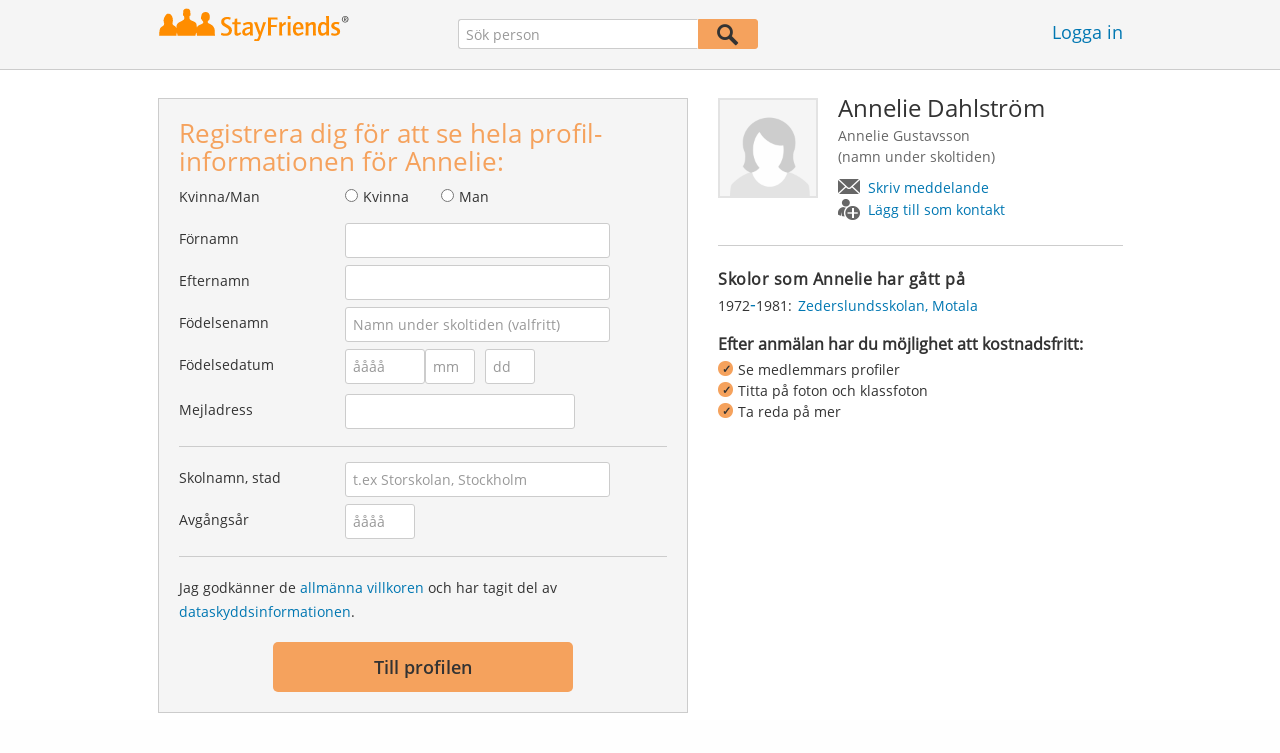

--- FILE ---
content_type: text/html;charset=utf-8
request_url: https://www.stayfriends.se/Personer/Motala/Annelie-Dahlstroem-Gustavsson-P-DWGET-P
body_size: 15819
content:








	




<!DOCTYPE html>
<html class="no-js regVar68   " lang="sv_SE">
<head>

	<!-- Google Tag Manager -->
	<script>(function(w,d,s,l,i){w[l]=w[l]||[];w[l].push({'gtm.start':
			new Date().getTime(),event:'gtm.js'});var f=d.getElementsByTagName(s)[0],
		j=d.createElement(s),dl=l!='dataLayer'?'&l='+l:'';j.async=true;j.src=
		'https://www.googletagmanager.com/gtm.js?id='+i+dl;f.parentNode.insertBefore(j,f);
	})(window,document,'script','dataLayer','GTM-K869XB5');</script>
	<!-- End Google Tag Manager -->

	<meta charset="utf-8">

	
	
		
			<!-- vm workaround meta tags -->
			<title>Annelie Dahlstr&ouml;m (Annelie Gustavsson) - Motala</title>
			<meta name="description" content="Annelie Dahlstr&ouml;m (Annelie Gustavsson) &auml;r medlem p&aring; StayFriends. H&auml;r kan du bes&ouml;ka profilen.">
			<meta name="keywords" content="Annelie Dahlstr&ouml;m,Annelie Gustavsson,Motala,Zederslundsskolan">
			
				
				
					<meta name="robots" content="index,follow">
				
			
		
		
		
		
		
	

	<meta http-equiv="X-UA-Compatible" content="IE=edge,chrome=1">
	<meta name="viewport" content="width=1024,initial-scale=1.0">
	<meta name="apple-mobile-web-app-capable" content="yes">
	<meta name="google-site-verification" content="ghkqUIyEFI_LQeDnfcwgm-zCZf-desCkQSHS5CJrGmw">

	<link rel="apple-touch-icon" type="image/png" href="/i/de/apple-touch-icon.png">
	
	
	

	
	<link rel="search" type="application/opensearchdescription+xml" href="/omni" />

	
	
	
		<link rel="canonical" href="https://www.stayfriends.se/Personer/Motala/Annelie-Dahlstroem-Gustavsson-P-DWGET-P" />
	

	

	<meta property="fb:app_id" content="180899855319409">
	
	
	
	<link type="text/css" rel="stylesheet" href="/js/bootstrap/3.3.1/css/bootstrap.min.css">
	<link type="text/css" rel="stylesheet" href="//code.jquery.com/ui/1.13.2/themes/smoothness/jquery-ui.css" />
	<link type="text/css" rel="stylesheet" href="//maxcdn.bootstrapcdn.com/font-awesome/4.7.0/css/font-awesome.min.css" integrity="sha384-wvfXpqpZZVQGK6TAh5PVlGOfQNHSoD2xbE+QkPxCAFlNEevoEH3Sl0sibVcOQVnN" crossorigin="anonymous">
	<link type="text/css" rel="stylesheet" href="/css/sayt.css?202601081204" />
	<link type="text/css" rel="stylesheet" href="/css/generated/css/public/v2/public.css?202601081204">
	<!-- GA-PAGE-NAME public/Public_Person_Page -->
		<link type="text/css" rel="stylesheet" href="/css/public/teaser.css?202601081204">

	
	
		<!-- STRÖER META-TAG start -->
	
	<script type="text/javascript" src="//cdn.stroeerdigitalgroup.de/metatag/live/stayfriends-se/metaTag.min.js"></script>
		<script type="text/javascript">
		SDG.Publisher.addKeyValue('gender', "w");
		SDG.Publisher.addKeyValue('age', "18-19");
		
		SDG.Publisher.loadAllSlots(true);
		SDG.Publisher.finalizeSlots();
	</script>
	<script type="text/javascript">
		(function () {
			window._adexc = window._adexc || [];
			window._adexc.push(['/285/5184/', 'ut', '_kv', {
				'stayfriends_socio_age': 0, // number, 18-100
				'stayfriends_socio_gender': "female" // string, male/female/diverse
			}]);
		})();
	</script>
	<!-- STRÖER META-TAG end-->

	
	
	<script type="text/javascript">
		function loadPrivacyManagerModal() {
			window._sp_.gdpr.loadPrivacyManagerModal(547706, 'vendors');
		}
	</script>
	
	<script type="text/javascript" src="/js/libs/misc/modernizr-2.8.3.min.js"></script>
	<script type="text/javascript" src="/js/jquery/2023/jquery-3.7.1.min.js"></script>
	<script type="text/javascript" src="/js/jquery/2023/jquery-ui-1.13.2.min.js"></script>
	<script src="https://code.jquery.com/jquery-migrate-3.4.1.js"></script>
	<script type="text/javascript" src="/js/sayt.js?202601081204"></script>
	


	<script type="text/javascript" src="/mobilemember/js/framework/console.js?202601081204"></script>

	
	<script type="text/javascript" src="/js/sf_public.js?202601081204"></script>
	<script type="text/javascript" src="/js/public/ibl.js?202601081204"></script>

	<script type="text/javascript" src="/js/public/email-domain-validation-improved-ppp.js"></script>
		<script type="text/javascript">
			$(document).ready(function() {
				if (typeof $.fn.sayt !== "undefined") {
					$(".improvedPPPEmbeded #F_schoolName, .improvedPPPPopover #F_schoolName").sayt({
						ajaxUrl       : "/search/sayt/ajax",
						simple        : true,
						defaults      : [],
						openCallback  : function(ev) {
							// self.Tracking.data.sayt.activated = true;
						},
						selectCallback: function(ev) {
							$("input[name='schoolId']").val(ev.id);
						},
						focusCallback : function(ev) {
							$("input[name='schoolId']").val(ev.id);
						}
					});

				}
			});
		</script>
		<script type="text/javascript" src="/js/public/jquery.carouFredSel-6.2.1-packed.js?202601081204"></script>

		<script type="text/javascript" src="/js/public/jquery.scrollUp.js?202601081204"></script>
		<script type="text/javascript">
			$(document).ready(function() {
				$.scrollUp({
					scrollName: 'scrollUp', // Element ID
					topDistance: '300', // Distance from top before showing element (px)
					topSpeed: 200, // Speed back to top (ms)
					animation: 'fade', // Fade, slide, none
					animationInSpeed: 200, // Animation in speed (ms)
					animationOutSpeed: 200, // Animation out speed (ms)
					scrollImg: false,
					scrollText: "Upp<br/>", // Text for element
					activeOverlay: false, // Set CSS color to display scrollUp active point, e.g '#00FFFF'
					wrapper: true
				});
			});
		</script>
	
</head>







<body class="site2 fixedHeader nostalgicHP PPP"  data-event-category='PublicPersonPage' true data-event-double='true'>
	<!-- Google Tag Manager (noscript) -->
	<noscript>
		<iframe src="https://www.googletagmanager.com/ns.html?id=GTM-K869XB5" height="0" width="0" style="display:none;visibility:hidden"></iframe>
	</noscript>
	<!-- End Google Tag Manager (noscript) -->
	<div id="sticky-footer-wrapper" class="remodal-bg">
		<header>
			
			









	



<div class="content">
	
	
	
	
	
	
	
		
		
			
		
	

	<a href="/" id="logo" title="StayFriends - Leta upp gamla skolkamrater" class="" data-event-category="Header" data-event-action="Click" data-event-label="RegVar68 - Click StayFriends Logo Link To Homepage">
		<img src="/i/logo/se/logo_no_text@2x.png" height="33" alt="StayFriends - Leta upp gamla skolkamrater" />
	</a>

	<div id="releaseInfo">
		
	</div>

	
		<form action="/personensuche" method="post" id="pps">
			
				
					
						
						
							
							
						
					
					<input type="text" name="searchedName" id="pps-input" value="" placeholder="Sök person" /><button type="submit"></button>
					<input type="hidden" name="" value="searchedSchoolOrCity" />
				
				
			
		</form>
	
	
	<!-- showLogin: true -->
	
		<div id="login">
			
			
			<a href="/login" class="" data-event-category="Header" data-event-action="Click" data-event-label="RegVar68 - Click Link Einloggen In Header">Logga in</a>
		</div>
	
	
	<!-- showLoginContainer: false -->
	
		
	<script type="text/javascript">
		$("#loginForm input[name='email']").trigger("focus");
		
		
		$(document).ready(function() {
			$("#pps, #pps-snippet").on('submit', function(event) {
				var text = $("#pps_input").data("school_url");
				var url = "/personensuche";
				
				/* String.trim in IE starts at version 9 - we support IE up from 8 */
				if ($.trim(text).length > 5) {
					event.preventDefault();
					url = text;
				}
				
				window.location.href = url;
			});
			
			if (typeof $.fn.sayt !== "undefined") {
				$("#pps_input, #pps-snippet-input").sayt({
					ajaxUrl       : "/search/sayt/ajax",
					simple        : true,
					defaults      : [],
					openCallback  : function(ev) {
						// self.Tracking.data.sayt.activated = true;
					},
					selectCallback: function(ev) {
						window.location.href = ev.url;
					},
					focusCallback : function(ev) {
						$("#pps_input").data("school_url", ev.url);
					}
				});
			}
		});
	</script>



</div>


		</header>
		<section id="body">
			<div class="person-info" vocab="http://schema.org/" typeof="Person">
	<div class="content">


		<div class="block listview-block listview-block-white clearfix" id="toggle-wrapper">

			<div class="clearfix row">
				<div class="col col-1">
					<div id="reg-form" class="box">
						<script type="text/javascript">
	jQuery(document).ready(function($) {
		//PPP Reg Form: Error handing - displays only one error at a time
		if ($("#registrationForm.improvedPPPEmbeded").length > 0) {

			if ($("#registrationForm.improvedPPPEmbeded").find('.grouperror').length > 0) {
				var firstErrorGroup = $("#registrationForm.improvedPPPEmbeded .grouperror:first");
				var firstErrorMsg = $("#registrationForm.improvedPPPEmbeded .error:first");

				if (firstErrorGroup.parent().hasClass("fieldset")) {
					//adjust error display for grouped fields
					firstErrorGroup.parent().addClass("currentError");
					var errorText = firstErrorMsg.text();
					firstErrorMsg = firstErrorGroup.parent().find(".errorFieldset");
					firstErrorMsg.text(errorText);
				} else {
					//display normal error
					firstErrorGroup.addClass("currentError");
				}

				//focus and display error message
				firstErrorGroup.find("input:first").focus();
				firstErrorMsg.css("display", "block");

				//
				// Validation Error Tracking
				//
				var label = '';

				if ( firstErrorGroup.hasClass('g_gender') ) {
					label = 'Salutation';
				} else if ( firstErrorGroup.hasClass('g_firstName') ) {
					label = 'First name';
				} else if ( firstErrorGroup.hasClass('g_lastName') ) {
					label = 'Last name';
				} else if ( firstErrorGroup.hasClass('g_birthName') ) {
					label = 'Birth name';
				} else if ( firstErrorGroup.hasClass('g_birthDay') || firstErrorGroup.hasClass('g_birthMonth') || firstErrorGroup.hasClass('g_birthYear') ) {
					label = 'Birthday';
				} else if ( firstErrorGroup.hasClass('g_eMail') ) {
					label = 'E-Mail';
				} else if ( firstErrorGroup.hasClass('g_schoolName') ) {
					label = 'School';
				} else if ( firstErrorGroup.hasClass('g_startYear') || firstErrorGroup.hasClass('g_endYear') ) {
					label = 'Graduation year';
				} else if ( firstErrorGroup.hasClass('g_acceptTermsOfBusiness') ) {
					label = 'TOS & PP acceptance';
				}

				PPP.Tracking.ev('ppp', 'PPP Registration', 'No success', label);
			}
		}

		var prefillData = {

			'salutation': '',
			'firstName' : '',
			'lastName'	: '',
			'birthDay'	: '',
			'birthMonth': '',
			'birthYear'	: '',
			'eMail' 	: ''

		}
		PPP.prefillRegForm(prefillData);

	});

</script>

<form method="post" action="https://www.stayfriends.se/Personer/Motala/Annelie-Dahlstroem-Gustavsson-P-DWGET-P" id="registrationForm" class="improvedPPPEmbeded"><div style="white-space: initial;" class="h2">
		Registrera dig för att se hela profil-informationen för Annelie:</div>

	<div class="group  g_gender i fieldset fieldMandatory">
	<label for="F_gender">Kvinna/Man</label>
	<div class="field fieldtype_radio field_gender_FEMALE ">
			<input type="radio" id="R_gender_FEMALE" name="gender"   value="FEMALE"   class="" data-event-category="" data-event-action="" data-event-label="" />
			<label for="R_gender_FEMALE" class="">Kvinna</label>
		</div>
	<div class="field fieldtype_radio field_gender_MALE ">
			<input type="radio" id="R_gender_MALE" name="gender"   value="MALE"   class="" data-event-category="" data-event-action="" data-event-label="" />
			<label for="R_gender_MALE" class="">Man</label>
		</div>
	</div>

<div class="group  g_firstName fieldMandatory i ">
	<label for="F_firstName" class="">Förnamn<span class="mandatory">*</span></label>
	<input data-event-action="User provides first name" type="text" name="firstName" id="F_firstName" placeholder="" value="" /></div>

<div class="group  g_lastName fieldMandatory i ">
	<label for="F_lastName" class="">Efternamn<span class="mandatory">*</span></label>
	<input data-event-action="User provides last name" type="text" name="lastName" id="F_lastName" placeholder="" value="" /></div>

<div class="group  g_birthName i optional">
	<label for="F_birthName" class="">Födelsenamn<span class="notMandatory">(optional)</span></label>
	<input data-event-action="User provides birth name (optional)" type="text" name="birthName" id="F_birthName" placeholder="Namn under skoltiden (valfritt)" value="" /></div>

<div class="group fieldMandatory birthday fieldset">
		<label for="F_birthDay">Födelsedatum</label>
		<div class="group  g_birthYear fieldMandatory i ">
	<input data-event-action="User provides DOB" type="text" name="birthYear" id="F_birthYear" placeholder="åååå" value="" /></div>

<div class="group  g_birthMonth fieldMandatory i ">
	<input data-event-action="User provides DOB" type="text" name="birthMonth" id="F_birthMonth" placeholder="mm" value="" /></div>

<div class="group  g_birthDay fieldMandatory i ">
	<input data-event-action="User provides DOB" type="text" name="birthDay" id="F_birthDay" placeholder="dd" value="" /></div>

</div>

	<div class="group  g_eMail fieldMandatory i ">
	<label for="F_eMail" class="">Mejladress<span class="mandatory">*</span></label>
	<input data-event-action="User provides email address" type="email" name="eMail" id="F_eMail" placeholder="" value="" /></div>

<div class="separator"></div>

	











<script
		src="https://code.jquery.com/ui/1.13.2/jquery-ui.min.js"
		integrity="sha256-lSjKY0/srUM9BE3dPm+c4fBo1dky2v27Gdjm2uoZaL0="
		crossorigin="anonymous"
></script>
<div class="group  g_schoolName ui-front">
	
		<label for="F_schoolName" class="fieldMandatory">Skolnamn, stad</label>
	
	
	<input type="hidden" name="schoolId" value="" />

	<input data-event-action="Cursor in school search" name="schoolName" data-clearable="input[name='schoolId']" id="F_schoolName" placeholder="t.ex Storskolan, Stockholm" type="text" value="" class="clearable event-saytselect sayt event-saytstart event-filled" />
	
	
</div>

<div class="group fieldMandatory gradyear fieldset">
		<label for="F_endYear">Avgångsår</label>
		<div class="group  g_endYear fieldMandatory i ">
	<input data-event-action="User provides grad year" type="text" name="endYear" id="F_endYear" placeholder="åååå" value="" /></div>

</div>

	<div class="separator"></div>

	<div class="agb">
        <div class="group  g_acceptTermsOfBusiness i ">
	<div class="field clearfix">
			<input type="checkbox" id="C_acceptTermsOfBusiness_true" name="acceptTermsOfBusiness" value="true"  class="event-checked hidden" data-event-category="" data-event-action="" data-event-label="" />
			<label for="C_acceptTermsOfBusiness_true" class="">Jag godkänner de <a href="/static/generalConditions" overlay-href="/j/ViewController?action=generalConditions" target="_blank" class="tcoverlay-link">allmänna villkoren</a> och har tagit del av <a href="/static/dataProtection" overlay-href="/j/ViewController?action=dataProtection" target="_blank" class="privacyoverlay-link">dataskyddsinformationen</a>.</label>
		</div>
	</div>

</div>

	<button type="button" onclick="validateMailDomain('ppp', 'embeded')" class="btn regform" data-event-action="" style="display: block;">
				Till profilen</button>
		</form><div id="email-validation-wrapper" >
		<div id="email-validation-window">
			<div class="email-headline">Din angivna mejladress:</div>
			<div id="old-email" class="email-error"></div>
			<div class="sub-headline">Menade du kanske?</div>
			<div id="new-email"></div>
			<div class="button-group">
				<a onclick="closeEmailModal('ppp', 'embeded')">Nej</a>
				<button class="cssButtonSmall" type="button" onclick="updateFormData('psp')">Ja, ändra</button>
			</div>
		</div>
	</div>
</div>

				</div>
				<div class="col col-2">

					<div class="person-info-details">

						<img alt="Profilbild på Annelie Dahlstr&ouml;m" id="profile-image"  class="person-photo-large event-click" data-event-action="Show profile" data-event-label="Profile image" src="/i/glob/img_per_fem_new150x150.png" />
							<div class="person-name">
							<h1><span property="name">Annelie&nbsp;Dahlstr&ouml;m</span></h1>
							<ul class="formerNames">
									<li><span property='alternateName'>Annelie Gustavsson</span> (namn&nbsp;under&nbsp;skoltiden)</h2></li>
									</ul>
							<ul class="btn-container">
								<li>
									<a data-event-action="Message" data-event-label="Button" id="btn-writemessage" type="button" class="message">
										Skriv meddelande</a>
								</li>
								<li>
									<a data-event-action="Add contact" data-event-label="Button" id="btn-addperson" type="button" class="person">
										Lägg till som kontakt</a>
								</li>

							</ul>
						</div>
					</div>

					<div class="box">

							<h2>
								Skolor som Annelie har gått på</h2>
							<ul class="person-schoollist clearfix">
								<li property="alumniOf" typeof="OrganizationRole">
										<div class="years">
												<span property="startDate">1972</span>-<span property="endDate">1981:</span>
													</div>
										<div property="alumniOf" typeof="EducationalOrganization" class="schoolname">
											<a property="sameAs" href="/Skola/Motala/Grundskola/Zederslundsskolan-S-1P48-S">Zederslundsskolan, Motala</a>
										</div>
									</li>
								</ul>
						</div>
					<!-- school photos -->
					<!-- school photos -->

					<div class="value-proposition">
						<div class="h2">Efter anmälan har du möjlighet att kostnadsfritt:</div>

						<ul>
							<li>Se medlemmars profiler</li>
							<li>Titta på foton och klassfoton</li>
							<li>Ta reda på mer</li>
						</ul>
					</div>
					</div>
			</div>
		</div>
	</div>
</div><div class="contentWrapper">

			<div class="content contentMoveWrapper">

				<div id="contentMoved">
			<h2>Annelie Dahlstr&ouml;m från Motala (Östergötlands län)</h2>
			<p>Annelie Dahlstr&ouml;m tidigare från Motala i Östergötlands län har gått på följande skola: från 1972 till 1981 Zederslundsskolan med J&ouml;rgen Eriksson och andra elever. Ta upp kontakten med Annelie Dahlstr&ouml;m, titta på foton och mycket mer.</p>
			<a href="https://www.stayfriends.se/personsok/Annelie_Dahlström" class="more">
							<b>Annelie&nbsp;Dahlström</b> >
							ytterligare 10 medlemmar med samma namn</a></div>
	<div class="person-more">
	<div class="teasers">
<div class="teaser-group">
	<div id="classmates" class="teaser teaser-full teaser-4cols">
		<h3>
			Några klasskamrater till <span property='givenName'>Annelie</span>&nbsp;<span property='familyName'>Dahlstr&ouml;m</span></h3>
		
		<div class="teaser-content">
			<h3>Zederslundsskolan ( 1972 - 1981 )</h3>
					
					<div class="teaser-row">
						<a href="/Personer/Motala/Joergen-Eriksson-P-1Z2C5-P" class="teaser-col event-click" data-event-action="Classmates" data-event-label="Photo + Name">
											<span>
												<em style="background-image: url(https://images.stayfriends.se/img1/695da200/d905d64d2cf4f44a/005a720035f35120125c1.jpg);"></em>
												Jörgen<br />
												Eriksson</span>
										</a>
									<a href="/Personer/Motala/Birgitta-Nybacka-Vedholm-P-2MAMO-P" class="teaser-col event-click" data-event-action="Classmates" data-event-label="Photo + Name">
											<span>
												<em style="background-image: url(https://images.stayfriends.se/img1/695da200/b2319327fceef7fb/007656070158e5a012229.jpg);"></em>
												Birgitta<br />
												Nybacka</span>
										</a>
									<a href="/Personer/Motala/Dan-Sjoelund-P-7MRTR-P" class="teaser-col event-click" data-event-action="Classmates" data-event-label="Photo + Name">
											<span>
												<em style="background-image: url(https://images.stayfriends.se/img1/695da200/fe35dd1eb265ff49/0023130209f0041012591.jpg);"></em>
												Dan<br />
												Sjölund</span>
										</a>
									<a href="/Personer/Motala/Camilla-Widbom-Johansson-P-PB3ZA-P" class="teaser-col event-click" data-event-action="Classmates" data-event-label="Photo + Name">
											<span>
												<em style="background-image: url(https://images.stayfriends.se/img1/695da200/606380469fe3821f/006b750341b44340111f2.jpg);"></em>
												Camilla<br />
												Widbom</span>
										</a>
									<a href="/Personer/Motala/Patric-Rooth-Ericsson-P-N9YB4-P" class="teaser-col event-click" data-event-action="Classmates" data-event-label="Photo + Name">
											<span>
												<em style="background-image: url(https://images.stayfriends.se/img1/695da200/f8f743786dfb5c09/0073e60847d48760112b4.jpg);"></em>
												Patric<br />
												Rooth</span>
										</a>
									<a href="/Personer/Motala/Christina-Samuelsson-P-2I5E9-P" class="teaser-col event-click" data-event-action="Classmates" data-event-label="Photo + Name">
											<span>
												<em style="background-image: url(https://images.stayfriends.se/img1/695da200/22b231cdcfd0d1fd/0045690506180230121b6.jpg);"></em>
												Christina<br />
												Samuelsson</span>
										</a>
									<a href="/Personer/Motala/Benny-Waldner-P-3S6VU-P" class="teaser-col event-click" data-event-action="Classmates" data-event-label="Photo + Name">
											<span>
												<em style="background-image: url(https://images.stayfriends.se/img1/695da200/0f2be55e55500343/007712052483697012953.jpg);"></em>
												Benny<br />
												Waldner</span>
										</a>
									<a href="/Personer/Motala/Helene-Yngve-Johansson-P-470VU-P" class="teaser-col event-click" data-event-action="Classmates" data-event-label="Photo + Name">
											<span>
												<em style="background-image: url(https://images.stayfriends.se/img1/695da200/49a225f700ca96e8/005dc4063190a1e0124f7.jpg);"></em>
												Helene<br />
												Yngve</span>
										</a>
									<a href="/Personer/Motala/Patric-Lilja-Gustafsson-P-6H8P5-P" class="teaser-col event-click" data-event-action="Classmates" data-event-label="Photo + Name">
											<span>
												<em style="background-image: url(https://images.stayfriends.se/img1/695da200/f763d8a0bb782b85/0012b3084775a170110d7.jpg);"></em>
												Patric<br />
												Lilja</span>
										</a>
									<a href="/Personer/Motala/Christina-Froedin-Thoernkvist-Froedin-P-7FE8D-P" class="teaser-col event-click" data-event-action="Classmates" data-event-label="Photo + Name">
											<span>
												<em style="background-image: url(https://images.stayfriends.se/img1/695da200/67b3342959835f65/0071600301f3a200120e2.jpg);"></em>
												Christina<br />
												Frödin Thörnkvist</span>
										</a>
									<a href="/Personer/Lund/Cecilia-Gustavsson-Wijk-P-7SXCM-P" class="teaser-col event-click" data-event-action="Classmates" data-event-label="Photo + Name">
											<span>
												<em style="background-image: url(https://images.stayfriends.se/img1/695da200/76a4d2b21ce3ac08/006a7302280319a012168.jpg);"></em>
												Cecilia<br />
												Gustavsson</span>
										</a>
									<a href="/Personer/Motala/Stefan-Hoernell-P-8SP2P-P" class="teaser-col event-click" data-event-action="Classmates" data-event-label="Photo + Name">
											<span>
												<em style="background-image: url(https://images.stayfriends.se/img1/695da200/85e6a107cc330b4d/006ca8042466e9a0125f7.jpg);"></em>
												Stefan<br />
												Hörnell</span>
										</a>
									<a href="/Personer/Motala/Jan-Glaas-Jan-Johansson-P-AUSM8-P" class="teaser-col event-click" data-event-action="Classmates" data-event-label="Photo + Name">
											<span>
												<em style="background-image: url(https://images.stayfriends.se/img1/695da200/f5f1ba5d988a5181/002732012630010012665.jpg);"></em>
												Jan<br />
												Glaas</span>
										</a>
									<a href="/Personer/Motala/Peter-Karlsson-P-RYTXO-P" class="teaser-col event-click" data-event-action="Classmates" data-event-label="Photo + Name">
											<span>
												<em style="background-image: url(/i/public/imp_ppp/male.png);"></em>
												Peter<br />
												Karlsson</span>
										</a>
									<a href="/Personer/Motala/Jeanette-Langert-Wikstroem-P-RFZIP-P" class="teaser-col event-click" data-event-action="Classmates" data-event-label="Photo + Name">
											<span>
												<em style="background-image: url(/i/public/imp_ppp/female.png);"></em>
												Jeanette<br />
												Langert</span>
										</a>
									<a href="/Personer/Motala/Kent-Lundholm-P-PLCMS-P" class="teaser-col event-click" data-event-action="Classmates" data-event-label="Photo + Name">
											<span>
												<em style="background-image: url(/i/public/imp_ppp/male.png);"></em>
												Kent<br />
												Lundholm</span>
										</a>
									<a href="/Personer/Linkoeping/Gunilla-Rahm-P-MA4FW-P" class="teaser-col event-click" data-event-action="Classmates" data-event-label="Photo + Name">
											<span>
												<em style="background-image: url(/i/public/imp_ppp/female.png);"></em>
												Gunilla<br />
												Rahm</span>
										</a>
									<a href="/Personer/Motala/Rolf-Petrich-P-IUGDH-P" class="teaser-col event-click" data-event-action="Classmates" data-event-label="Photo + Name">
											<span>
												<em style="background-image: url(/i/public/imp_ppp/male.png);"></em>
												Rolf<br />
												Petrich</span>
										</a>
									<a href="/Personer/Motala/Chatarina-Karlsson-P-IK9GD-P" class="teaser-col event-click" data-event-action="Classmates" data-event-label="Photo + Name">
											<span>
												<em style="background-image: url(/i/public/imp_ppp/female.png);"></em>
												Chatarina<br />
												Karlsson</span>
										</a>
									<a href="/Personer/Motala/Jenny-Morin-Samuelsson-P-EQCZD-P" class="teaser-col event-click" data-event-action="Classmates" data-event-label="Photo + Name">
											<span>
												<em style="background-image: url(/i/public/imp_ppp/female.png);"></em>
												Jenny<br />
												Morin</span>
										</a>
									</div><!-- /.teaser-row -->
					
					<div class="teaser-row">
							<div class="teaser-col teaser-col-1-1" style="color: #666; font-size: 14px; padding: 20px;">
								Annelie har 38 till skolkamrater från sin skoltid</div><!-- /.teaser-col -->
						</div><!-- /.teaser-row -->
					</div><!-- /.teaser-content -->
	</div><!-- /.teaser -->
</div>
	<div class="teaser-group">
	<div id="iru" class="teaser teaser-half teaser-3cols">
	<h3>
		Hur minns du Annelie?</h3>
	
	<div class="teaser-content">
		<div class="teaser-row">
			<a href="#" class="teaser-col event-click" data-id="256" data-name="" data-event-action="IRU" data-event-label="256">
								<span>
									<em></em>
									</span>
							</a>
						<a href="#" class="teaser-col event-click" data-id="1" data-name="Rolig" data-event-action="IRU" data-event-label="1">
								<span>
									<em></em>
									Rolig</span>
							</a>
						<a href="#" class="teaser-col event-click" data-id="2" data-name="Kreativ" data-event-action="IRU" data-event-label="2">
								<span>
									<em></em>
									Kreativ</span>
							</a>
						<a href="#" class="teaser-col event-click" data-id="258" data-name="Pålitlig" data-event-action="IRU" data-event-label="258">
								<span>
									<em></em>
									Pålitlig</span>
							</a>
						<a href="#" class="teaser-col event-click" data-id="3" data-name="Smart" data-event-action="IRU" data-event-label="3">
								<span>
									<em></em>
									Smart</span>
							</a>
						<a href="#" class="teaser-col event-click" data-id="259" data-name="Positiv" data-event-action="IRU" data-event-label="259">
								<span>
									<em></em>
									Positiv</span>
							</a>
						<a href="#" class="teaser-col event-click" data-id="4" data-name="Charmig" data-event-action="IRU" data-event-label="4">
								<span>
									<em></em>
									Charmig</span>
							</a>
						<a href="#" class="teaser-col event-click" data-id="260" data-name="Jag vill träffa dig igen" data-event-action="IRU" data-event-label="260">
								<span>
									<em></em>
									Jag vill träffa dig igen</span>
							</a>
						<a href="#" class="teaser-col event-click" data-id="6" data-name="Spontan" data-event-action="IRU" data-event-label="6">
								<span>
									<em></em>
									Spontan</span>
							</a>
						</div><!-- /.teaser-row -->
	</div><!-- /.teaser-content -->
</div><!-- /.teaser -->
</div>
	</div>
</div>
<!-- CMS-Slot: PublicRegistration - ShowPerson_right( 934) -->

<!-- /CMS-Slot:PublicRegistration - ShowPerson_right( 934) -->
</div>
		</div>

		<script type="text/javascript">
	jQuery(document).ready(function($) {
		//PPP Reg Form: Error handing - displays only one error at a time
		if ($("#registrationForm.improvedPPPPopover").length > 0) {

			if ($("#registrationForm.improvedPPPPopover").find('.grouperror').length > 0) {
				var firstErrorGroup = $("#registrationForm.improvedPPPPopover .grouperror:first");
				var firstErrorMsg = $("#registrationForm.improvedPPPPopover .error:first");

				if (firstErrorGroup.parent().hasClass("fieldset")) {
					//adjust error display for grouped fields
					firstErrorGroup.parent().addClass("currentError");
					var errorText = firstErrorMsg.text();
					firstErrorMsg = firstErrorGroup.parent().find(".errorFieldset");
					firstErrorMsg.text(errorText);
				} else {
					//display normal error
					firstErrorGroup.addClass("currentError");
				}

				//focus and display error message
				firstErrorGroup.find("input:first").focus();
				firstErrorMsg.css("display", "block");

				//
				// Validation Error Tracking
				//
				var label = '';

				if ( firstErrorGroup.hasClass('g_gender') ) {
					label = 'Salutation';
				} else if ( firstErrorGroup.hasClass('g_firstName') ) {
					label = 'First name';
				} else if ( firstErrorGroup.hasClass('g_lastName') ) {
					label = 'Last name';
				} else if ( firstErrorGroup.hasClass('g_birthName') ) {
					label = 'Birth name';
				} else if ( firstErrorGroup.hasClass('g_birthDay') || firstErrorGroup.hasClass('g_birthMonth') || firstErrorGroup.hasClass('g_birthYear') ) {
					label = 'Birthday';
				} else if ( firstErrorGroup.hasClass('g_eMail') ) {
					label = 'E-Mail';
				} else if ( firstErrorGroup.hasClass('g_schoolName') ) {
					label = 'School';
				} else if ( firstErrorGroup.hasClass('g_startYear') || firstErrorGroup.hasClass('g_endYear') ) {
					label = 'Graduation year';
				} else if ( firstErrorGroup.hasClass('g_acceptTermsOfBusiness') ) {
					label = 'TOS & PP acceptance';
				}

				PPP.Tracking.ev('ppp', 'PPP Registration', 'No success', label);
			}
		}

		var prefillData = {

			'salutation': '',
			'firstName' : '',
			'lastName'	: '',
			'birthDay'	: '',
			'birthMonth': '',
			'birthYear'	: '',
			'eMail' 	: ''

		}
		PPP.prefillRegForm(prefillData);

	});

</script>

<div id="registration-wrapper" class="regform">

	<div id="registration-window">
		<span id="registration-btn-close"></span>

		<form method="post" action="https://www.stayfriends.se/Personer/Motala/Annelie-Dahlstroem-Gustavsson-P-DWGET-P" id="registrationForm" class="improvedPPPPopover"><div class="registrationTeaser">
				<div class="message">
					<div class="h2">
						Ditt meddelande till Annelie:</div>
					<div class="group  g_sfMessageText i ">
	<textarea name="sfMessageText" id="F_sfMessageText"></textarea></div>

</div>

				<div class="contact">
					<img src="/i/glob/img_per_fem50x50.gif" width="60" height="60" class="person-photo" />
					<div class="h2">
						Registrera dig <span>kostnadsfritt</span> för att lägga till Annelie som kontakt</div>
				</div>

				<div class="profile" >
					<img src="/i/glob/img_per_fem50x50.gif" width="60" height="60" class="person-photo" />
					<div class="h2">
						Registrera dig <span>kostnadsfritt</span> för att se hela profilen för Annelie</div>
				</div>

				<div class="classphotos">
					<div class="teaser-photo-multiple">
						</div>
					<div class="h2 centered">Registrera dig <span>kostnadsfritt</span> för att titta på klassfotot</div>
				</div>

				<div class="mylife">
					<div class="ml-holiday">
						<span class="icon"></span><h2>Registrera dig <span>kostnadsfritt</span> för att se vad Annelie har gjort på semestern</h2>
					</div>
					<div class="ml-photos">
						<span class="icon"></span><h2>Registrera dig <span>kostnadsfritt</span> för att se foton med Annelie</h2>
					</div>
					<div class="ml-baby">
						<span class="icon"></span><h2>Registrera dig <span>kostnadsfritt</span> för att se om Annelie har barn</h2>
					</div>
					<div class="ml-marriage">
						<span class="icon"></span><h2>Registrera dig <span>kostnadsfritt</span> för att se vilka vänner Annelie har</h2>
					</div>
					<div class="ml-contacts">
						<span class="icon"></span><h2>Registrera dig <span>kostnadsfritt</span> för att se vilka vänner Annelie har</h2>
					</div>
				</div>
				<div class="iru">
					<div class="iru-selection">
						Minne av Annelie:
						&nbsp;<span id="registration-iru-attr">???</span>
					</div>
					<h2>
						Registrera dig <span>kostnadsfritt</span> för att skicka ett minne till Annelie</h2>
				</div>
				<div class="rsp">
					<span class="rock"></span>
					<span class="paper"></span>
					<span class="scissors"></span>
					<h2>
						Registrera dig <span>kostnadsfritt</span> för att spela 'sten,sax,påse' med Annelie</h2>
				</div>
					<div class="classmates">
					<img src="/i/glob/img_fem_blurr_50x50.jpg" width="60" height="60" class="person-photo" />
					<h2>
						Registrera dig <span>kostnadsfritt</span> för att se hela profilen för {0}</h2>
				</div>
					</div>

			<div class="registrationFormContainer">
					<input type="hidden" name="userEvents" value="" />
<input type="hidden" name="selectedEventInformation" value="" />
<div class="group  g_gender i fieldset fieldMandatory">
	<label for="F_gender">Kvinna/Man</label>
	<div class="field fieldtype_radio field_gender_FEMALE ">
			<input type="radio" id="R_gender_FEMALE" name="gender"   value="FEMALE"   class="" data-event-category="" data-event-action="" data-event-label="" />
			<label for="R_gender_FEMALE" class="">Kvinna</label>
		</div>
	<div class="field fieldtype_radio field_gender_MALE ">
			<input type="radio" id="R_gender_MALE" name="gender"   value="MALE"   class="" data-event-category="" data-event-action="" data-event-label="" />
			<label for="R_gender_MALE" class="">Man</label>
		</div>
	</div>

<div class="group  g_firstName fieldMandatory i ">
	<label for="F_firstName" class="">Förnamn<span class="mandatory">*</span></label>
	<input data-event-action="User provides first name" type="text" name="firstName" id="F_firstName" placeholder="" value="" /></div>

<div class="group  g_lastName fieldMandatory i ">
	<label for="F_lastName" class="">Efternamn<span class="mandatory">*</span></label>
	<input data-event-action="User provides last name" type="text" name="lastName" id="F_lastName" placeholder="" value="" /></div>

<div class="group  g_birthName i optional">
	<label for="F_birthName" class="">Födelsenamn<span class="notMandatory">(optional)</span></label>
	<input data-event-action="User provides birth name (optional)" type="text" name="birthName" id="F_birthName" placeholder="Namn under skoltiden (valfritt)" value="" /></div>

<div class="group fieldMandatory birthday fieldset">
					<label for="F_birthDay">Födelsedatum</label>
					<div class="group  g_birthYear fieldMandatory i ">
	<input data-event-action="User provides DOB" type="text" name="birthYear" id="F_birthYear" placeholder="åååå" value="" /></div>

<div class="group  g_birthMonth fieldMandatory i ">
	<input data-event-action="User provides DOB" type="text" name="birthMonth" id="F_birthMonth" placeholder="mm" value="" /></div>

<div class="group  g_birthDay fieldMandatory i ">
	<input data-event-action="User provides DOB" type="text" name="birthDay" id="F_birthDay" placeholder="dd" value="" /></div>

</div>

				<div class="group  g_eMail fieldMandatory i ">
	<label for="F_eMail" class="">Mejladress<span class="mandatory">*</span></label>
	<input data-event-action="User provides email address" type="email" name="eMail" id="F_eMail" placeholder="" value="" /></div>

<div class="separator"></div>

				<style type="text/css">
					ul.ui-menu {
						max-height: none !important;
					}
				</style>

				











<script
		src="https://code.jquery.com/ui/1.13.2/jquery-ui.min.js"
		integrity="sha256-lSjKY0/srUM9BE3dPm+c4fBo1dky2v27Gdjm2uoZaL0="
		crossorigin="anonymous"
></script>
<div class="group  g_schoolName ui-front">
	
		<label for="F_schoolName" class="fieldMandatory">Skolnamn, stad</label>
	
	
	<input type="hidden" name="schoolId" value="" />

	<input data-event-action="Cursor in school search" name="schoolName" data-clearable="input[name='schoolId']" id="F_schoolName" placeholder="t.ex Storskolan, Stockholm" type="text" value="" class="clearable event-saytselect sayt event-saytstart event-filled" />
	
	
</div>

<div class="group fieldMandatory gradyear fieldset">
					<label for="F_startYear">Avgångsår</label>
					<div class="group  g_endYear fieldMandatory i ">
	<input data-event-action="User provides grad year" type="text" name="endYear" id="F_endYear" placeholder="åååå" value="" /></div>

</div>

				<div class="separator"></div>

				<div class="agb">
					<div class="group  g_acceptTermsOfBusiness i ">
	<div class="field clearfix">
			<input type="checkbox" id="C_acceptTermsOfBusiness_true" name="acceptTermsOfBusiness" value="true"  class="event-checked" data-event-category="" data-event-action="" data-event-label="" />
			<label for="C_acceptTermsOfBusiness_true" class="">Jag godkänner <a href="/static/generalConditions" overlay-href="/j/ViewController?action=generalConditions" target="_blank" class="tcoverlay-link">villkoren</a> och <a href="/static/dataProtection" overlay-href="/j/ViewController?action=dataProtection" target="_blank" class="privacyoverlay-link">dataskyddsbestämmelserna</a>.</label>
		</div>
	</div>

</div>

				<button type="button" onclick="validateMailDomain('ppp', 'popover')" class="btn addcontact event-click" data-event-action="">Lägg till kontakt</button>
						<button type="button" onclick="validateMailDomain('ppp', 'popover')" class="btn message event-click" data-event-action="">Skicka meddelande</button>
						<button type="button" onclick="validateMailDomain('ppp', 'popover')" class="btn showprofile event-click" data-event-action="">till profilen</button>
						<button type="button" onclick="validateMailDomain('ppp', 'popover')" class="btn iru event-click" data-event-action="">skicka ett minne</button>
						<button type="button" onclick="validateMailDomain('ppp', 'popover')" class="btn classmates event-click" data-event-action="">Visa profil</button>
						<button type="button" onclick="validateMailDomain('ppp', 'popover')" class="btn rsp event-click" data-event-action="">Utmana</button>
						<button type="button" onclick="validateMailDomain('ppp', 'popover')" class="btn ml-photos event-click" data-event-action="">Titta på foton</button>
						<button type="button" onclick="validateMailDomain('ppp', 'popover')" class="btn ml-baby event-click" data-event-action="">Visa kontakt</button>
						<button type="button" onclick="validateMailDomain('ppp', 'popover')" class="btn ml-marriage event-click" data-event-action="">Visa kontakt</button>
						<button type="button" onclick="validateMailDomain('ppp', 'popover')" class="btn ml-holiday event-click" data-event-action="">Visa semester</button>
						<button type="button" onclick="validateMailDomain('ppp', 'popover')" class="btn ml-contacts event-click" data-event-action="">Visa vänner</button>
					</div>
		</form></div>

</div><div id="email-validation-wrapper" >
		<div id="email-validation-window">
			<div class="email-headline">Din angivna mejladress:</div>
			<div id="old-email" class="email-error"></div>
			<div class="sub-headline">Menade du kanske?</div>
			<div id="new-email"></div>
			<div class="button-group">
				<a onclick="closeEmailModal('ppp', 'embeded')">Nej</a>
				<button class="cssButtonSmall" type="button" onclick="updateFormData('ppp')">Ja, ändra</button>
			</div>
		</div>
	</div>
<script type="text/javascript" src="/js/public/ppp.js?202601081204"></script>

		<script type="text/javascript">
			PPP.iruAttributes = {
				
							'256': '',
						
							'1': 'Rolig',
						
							'2': 'Kreativ',
						
							'258': 'Pålitlig',
						
							'3': 'Smart',
						
							'259': 'Positiv',
						
							'4': 'Charmig',
						
							'260': 'Jag vill träffa dig igen',
						
							'6': 'Spontan',
						
			}
		</script>

		
		</section>
	</div>

	<!-- CMS-Slot: AllPublic - AboveFooter( 831) -->

<!-- /CMS-Slot:AllPublic - AboveFooter( 831) -->

	<footer>
		









	
	
	
	
		
	
	
	



<div class="content" style="text-align: center">
	<div>
		<ul>
			
			
			<li class="searchlink"><a href="https://www.stayfriends.se/personsok" class="" data-event-category="Footer" data-event-action="Click" data-event-label="RegVar68 - Click Footer Link Personensuche">Personsökning</a></li>

			
			<li><a href="https://www.stayfriends.se/generalConditions" class="" data-event-category="Footer" data-event-action="Click" data-event-label="RegVar68 - Click Footer Link AGB">Medlemsvillkor</a></li>
			
			<li><a href="https://www.stayfriends.se/dataProtection" class="" data-event-category="Footer" data-event-action="Click" data-event-label="RegVar68 - Click Footer Link Datenschutz">Dataskydd</a></li>
			
			<li><a href="https://www.stayfriends.se/impressum" class="" data-event-category="Footer" data-event-action="Click" data-event-label="RegVar68 - Click Footer Link Impressum">Impressum</a></li>

			
			<li><a href="javascript:loadPrivacyManagerModal();" class="" data-event-category="Footer" data-event-action="Click" data-event-label="RegVar68 - Click Footer Link Privacymanager">Integritetsverktyg</a></li>

			
			

			
				
					
					
						<li><a href="https://www.stayfriends.se/se/faq" target="_blank" rel="noopener noreferrer" class="" data-event-category="Footer" data-event-action="Click" data-event-label="RegVar68 - Click Footer Link FAQ">FAQ</a></li>
					
					
					
					
				
			

			
			
			

				
					
					
						<li><a href="https://www.stayfriends.se/se/tillganglighet" target="_blank"
							   rel="noopener noreferrer"
							   class="" data-event-category="Footer"
							   data-event-action="Click"
							   data-event-label="RegVar68 - Click Footer Link Accessibility">Tillgänglighet</a></li>
					
					
				

		</ul>
	</div>
	<div>
		<ul>
			
				
				
					<li><a href="https://www.stayfriends.de" target="_blank" rel="noopener noreferrer">Tyskland</a></li>
				
			
				
				
					<li><a href="https://www.stayfriends.ch" target="_blank" rel="noopener noreferrer">Schweiz</a></li>
				
			
				
				
					<li><a href="https://www.stayfriends.at" target="_blank" rel="noopener noreferrer">Österrike</a></li>
				
			
				
				
					<li><a href="https://www.trombi.com" target="_blank" rel="noopener noreferrer">Frankrike</a></li>
				
			
				
				
			
		</ul>
	</div>
	<span class="copyright">&copy;&nbsp;Tue Jan 20 02:47:11 CET 2026&nbsp;Klassträffen&nbsp;Sweden&nbsp;AB</span>
</div>

	</footer>
	<!-- CMS-Slot: Common_Public - Footer( 399) -->

<!-- /CMS-Slot:Common_Public - Footer( 399) -->

	
	

</body>
</html>


--- FILE ---
content_type: application/javascript; charset=utf-8
request_url: https://cdn-a.yieldlove.com/v2/yieldlove-stroeer.js?stayfriends.se
body_size: 139873
content:
// prebid.v2.stayfriends.se-desktop-any
window.YLHH = window.YLHH || {}; window.YLHH.startTime = Date.now();
window.yieldlove_site_settings = {"ad_layouts":{"stayfriends.se":{"breakpoints":{},"load_urls":[],"load_scripts":[],"load_styles":[]}},"units":[{"id":21837,"autotag_lazyload":true,"countries":[],"devices":["desktop","any"],"min_price":0,"urls":[],"codes":["banner"],"sizes":["970x250","728x90","728x180","1000x150","770x250","800x250"],"bids":[{"params":{"mid":"735433"},"bidder":"adform","outstream":false},{"params":{"placementId":17646448},"bidder":"appnexus","outstream":false},{"params":{"delDomain":"yieldlove-d.openx.net","unit":"540912754","jstag_url":"https://yieldlove-d.openx.net/w/1.0/jstag"},"bidder":"openx","outstream":false},{"params":{"ssat":1,"sid":"80195471-3c28-4cf2-8427-12588427198f"},"bidder":"stroeerCore","outstream":false}],"reload":{"max_y_offset":99,"interval":15,"min_screen_time":15,"max_impressions":8,"min_visibility":70,"screen_idle_time":9},"ad_layout_ids":{}},{"id":21836,"autotag_lazyload":true,"countries":[],"devices":["desktop","any"],"min_price":0,"urls":[],"codes":["rectangle"],"sizes":["300x250"],"bids":[{"params":{"placementId":17646443},"bidder":"appnexus","outstream":false},{"params":{"delDomain":"yieldlove-d.openx.net","unit":"540912753","jstag_url":"https://yieldlove-d.openx.net/w/1.0/jstag"},"bidder":"openx","outstream":false},{"params":{"ssat":1,"sid":"d4e0c9be-4027-4c07-8858-f2c0d0ee62b1"},"bidder":"stroeerCore","outstream":false},{"params":{"accountId":"yieldlove","adUnitId":"429ds"},"bidder":"seedingAlliance"}],"reload":{"max_y_offset":99,"interval":15,"min_screen_time":15,"max_impressions":8,"min_visibility":70,"screen_idle_time":9},"ad_layout_ids":{}},{"id":21835,"autotag_lazyload":true,"countries":[],"devices":["desktop","any"],"min_price":0,"urls":[],"codes":["sky"],"sizes":["300x600","120x600","200x600","160x600"],"bids":[{"params":{"mid":"735431"},"bidder":"adform","outstream":false},{"params":{"placementId":17646435},"bidder":"appnexus","outstream":false},{"params":{"delDomain":"yieldlove-d.openx.net","unit":"540912751","jstag_url":"https://yieldlove-d.openx.net/w/1.0/jstag"},"bidder":"openx","outstream":false},{"params":{"ssat":1,"sid":"b68e0980-b7a8-4415-9a60-ffa6d8279c31"},"bidder":"stroeerCore","outstream":false},{"params":{"accountId":"yieldlove","adUnitId":"429kw"},"bidder":"seedingAlliance"}],"reload":{"max_y_offset":99,"interval":15,"min_screen_time":15,"max_impressions":8,"min_visibility":70,"screen_idle_time":9},"ad_layout_ids":{}}],"confiant":{"id":"V1AdEkGj8ikBdWctk6hWbb2FEvQ"},"cmp":{"type":"iab","load_type":"wait_for_consent","sourcepoint_property_id":null},"version":"1.80.1","timeout":1000,"a9_pub_ID":"3505","type":"web","publisher_id":"6667344","refresh_api_in_use":true,"stroeer_parallel_setup":false,"tracking_endpoint":"api","prebid_modules":"criteoIdSystem,id5IdSystem,sharedIdSystem,schain","tag":"default","is_stroeer_2nd_price_auction":true,"currencies":{"USD":["adform","Oath","appnexus","audienceNetwork","criteo","pubmatic","pulsepoint","rubicon","sekindo","districtm"],"EUR":["ix","openx","smartadserver","stroeerCore"]},"bid_adjustment_factor":{"ringierAppnexus":0.8,"stroeerCore":1,"goodad":0.7},"reload_interval_ssp":{"gumgum":40,"ogury":30,"feedad":30,"teads":31},"pbjs_dynamic_configs":{"enableAnalytics":[],"setConfig":{}},"dev_features":{"extended_stroeercore_timeout":{"enabled":true,"timeout":3000},"disable_dynamic_pb_timeout":{"enabled":true}},"priceOptimizationSetup":{"optimizationPercentage":0,"enabled":true},"dynamo_version":"20260112_12:11:07.282107","directRendering":{"is_enabled":true,"bidders":{},"bidder":[],"safeframe":false,"yieldlove_no_adx":true,"sandbox":false,"skip_consent_detection":true},"ppid":{"is_enabled":true},"sellersChain":{"is_enabled":true,"seller_id":"5E76A952396F6FEA05CC3E56F8109950","stroeerExclusiveSchain":true,"domain":"stayfriends.se"},"active_modules":["api-tracker","confiant","direct-rendering-2","polyfills","consent-initial-load","optimize-price-bucket","reload"],"delivered_on":"20260112_12:11:08.580683","user":{"country":"US","device":"desktop"}};
window.yieldlove_ad_layout = window.yieldlove_ad_layout || 'stayfriends.se';
window.yieldlove_currency_rates = {"USD":{"EUR":0.860807,"USD":1,"JPY":158.104502,"CZK":20.905569,"DKK":6.431265,"GBP":0.74632,"HUF":331.69493,"PLN":3.636739,"RON":4.382199,"SEK":9.226995,"CHF":0.80167,"ISK":126.022209,"NOK":10.088921,"TRY":43.280021,"AUD":1.492984,"BRL":5.372385,"CAD":1.388913,"CNY":6.9697,"HKD":7.800034,"IDR":16918.10278,"ILS":3.150555,"INR":90.726521,"KRW":1472.927606,"MXN":17.675217,"MYR":4.057502,"NZD":1.737023,"PHP":59.391409,"SGD":1.28794,"THB":31.4496,"ZAR":16.388224}};
(()=>{var e=window.YLHH||{};window.YLHH=e,window.yieldlove_cmd=window.yieldlove_cmd||[];let f=e,U=window.googletag||{cmd:[]},_=window.googletag=U,v={},h={},i=null;function L(){return v}function q(){return h}let r=null,n=755,s="opt-out",o="gdprNotApplied",d="CMP not available";function y(t,i){if(r&&r.pbjs&&r.pbjs.getBidsRequested&&0<r.pbjs.getBidsRequested().length){var[e]=(i?r.pbjs.getBidsRequested().filter(e=>e.auctionId===i):r.pbjs.getBidsRequested()).slice(-1);if(e&&e.gdprConsent)switch(e.gdprConsent.apiVersion){case 1:return r.warn(new Error("[CMP] CMP with TCFv1 is not supported.")),t(new a({}));case 2:if(e.gdprConsent.vendorData.purpose)return t(new l({consentData:e.gdprConsent.vendorData,fromPrebid:!0}))}}(window.__tcfapi?new Promise((r,n)=>{window.__tcfapi("addEventListener",2,(e,t)=>{var i=null==e?void 0:e.listenerId;i&&window.__tcfapi("removeEventListener",2,()=>{},i),t&&e&&"object"==typeof e?r(e):n(new Error("invalid cmp"))})}):Promise.reject(new Error("no cmp"))).then(e=>t(new l({consentData:e,fromPrebid:!1}))).catch(()=>t(new a({})))}class a{constructor(e){var{consentData:e,fromPrebid:t}=e;this.consentData=Object.assign({},{gdprApplies:!0},e),this._fromPrebid=t,this._noCmp=!0,this._state=this.calState()}gdprApplies(){return this.consentData.gdprApplies}isAvailableInPrebid(){return this._fromPrebid&&this.purposes&&this.purposes.length&&this.vendors&&this.vendors.length}get purposes(){return null}get purposesOfConsent(){return null}get purposesOfLegitimateInterest(){return null}get vendors(){return null}get vendorsOfConsent(){return null}get vendorsOfLegitimateInterest(){return null}get cmpId(){return null}get purposesInV1(){return this.purposes?{1:this.purposes[1]||!1,2:this.purposes[2]&&this.purposes[3]||!1,3:this.purposes[4]||!1,4:this.purposes[6]||!1,5:this.purposes[7]&&this.purposes[9]&&this.purposes[10]||!1}:null}calState(){if(this._noCmp)return d;if(this.gdprApplies()){if(!this.purposesOfConsent)return s;if(0===Object.keys(this.purposesOfConsent).length)return s;let t=this.purposesOfConsent[1];for(let e=2;e<=10;e++){if(this.purposesOfConsent[e]^t)return"partial opt-in";t=t&&this.purposesOfConsent[e]}return t?"opt-in":s}return o}get compressedPurposes(){if(this._state===d||this._state===o)return null;if(!this.purposes)return 0;var t=this.purposesInV1;let i=0;for(let e=1;e<=5;e++)i+=Math.pow(2,parseInt(e)-1)*(t[e]||!1);return i}get compressedPurposesOfConsent(){if(this._state===d||this._state===o)return null;if(!this.purposesOfConsent)return 0;var t=this.purposesOfConsent;let i=0;for(let e=1;e<=10;e++)i+=Math.pow(2,e-1)*(t[e]||!1);return i}get compressedPurposesOfLegitimateInterest(){if(this._state===d||this._state===o)return null;if(!this.purposesOfLegitimateInterest)return 0;var t=this.purposesOfLegitimateInterest;let i=0;for(let e=1;e<=10;e++)i+=Math.pow(2,e-1)*(t[e]||!1);return i}get forTracking(){var e=this._noCmp?d:this.gdprApplies()?this.optStatus:o,t=this.vendors?{[755]:this.hasConsentOnVendor(n)}:null;return{state:e||this._state,cmpId:this.cmpId,purpose:this.compressedPurposes,vendor:t,purposes:this.purposesInV1,consent_of_purposes:this.compressedPurposesOfConsent,legitimate_interest_of_purposes:this.compressedPurposesOfLegitimateInterest}}hasConsentOnPurpose(e){return this.purposesOfConsent&&this.purposesOfConsent[e]}hasLegitimateInterestOnPurpose(e){return this.purposesOfLegitimateInterest&&this.purposesOfLegitimateInterest[e]}hasConsentOnVendor(e){var t;return(null==(t=this.vendorsOfConsent)?void 0:t[e])||!1}hasLegitimateInterestOnVendor(e){var t;return(null==(t=this.vendorsOfLegitimateInterest)?void 0:t[e])||!1}canStoreAndAccessInfoOnDevice(){return!this.gdprApplies()||this.hasConsentOnPurpose("1")&&this.hasConsentOnVendor(251)}canTrackSessionId(){return this.canStoreAndAccessInfoOnDevice()}}class l extends a{constructor(e){var{consentData:e,fromPrebid:t}=e;super({consentData:e,fromPrebid:t}),this._noCmp=!1,this._state=this.calState()}get purposes(){return this.consentData.purpose?this.consentData.purpose.consents:null}get purposesOfConsent(){return this.consentData.purpose?this.consentData.purpose.consents:null}get purposesOfLegitimateInterest(){return this.consentData.purpose?this.consentData.purpose.legitimateInterests:null}get publisherRestrictions(){var e={1:{},2:{},3:{},4:{},5:{},6:{},7:{},8:{},9:{},10:{}};return this.consentData.publisher?Object.assign({},e,this.consentData.publisher):e}get vendors(){return this.consentData.vendor?this.consentData.vendor.consents:null}get vendorsOfConsent(){return this.consentData.vendor?this.consentData.vendor.consents:null}get vendorsOfLegitimateInterest(){return this.consentData.vendor?this.consentData.vendor.legitimateInterests:null}get cmpId(){return this.consentData.cmpId}hasConsentOnVendor(e){var t;if(e!==n)return(null==(t=this.vendors)?void 0:t[e])||!1;let i=!0;var r=this.publisherRestrictions;for(let e of[2,7,9,10]){switch(r[e][755]){case 0:i=!1;break;case 1:i=i&&this.hasConsentOnPurpose(e)&&this.hasConsentOnVendor(n);break;default:i=i&&this.hasLegitimateInterestOnPurpose(e)&&this.hasLegitimateInterestOnVendor(n)}if(!i)return!1}return i}}let I="google",O="stroeerIO",S="RENDERED",C="ERROR",T="admeiratag",w="renderEnded",P={IO:"IO",SPONSORSHIP:"SPONSORSHIP",RTB:"RTB"};function t(t,e){var i,r=Object.keys(t);return Object.getOwnPropertySymbols&&(i=Object.getOwnPropertySymbols(t),e&&(i=i.filter(function(e){return Object.getOwnPropertyDescriptor(t,e).enumerable})),r.push.apply(r,i)),r}function u(r){for(var e=1;e<arguments.length;e++){var n=null!=arguments[e]?arguments[e]:{};e%2?t(Object(n),!0).forEach(function(e){var t,i;t=r,e=n[i=e],(i=(()=>{var e=(e=>{if("object"!=typeof e||!e)return e;var t=e[Symbol.toPrimitive];if(void 0===t)return String(e);if("object"!=typeof(t=t.call(e,"string")))return t;throw new TypeError("@@toPrimitive must return a primitive value.")})(i);return"symbol"==typeof e?e:e+""})())in t?Object.defineProperty(t,i,{value:e,enumerable:!0,configurable:!0,writable:!0}):t[i]=e}):Object.getOwnPropertyDescriptors?Object.defineProperties(r,Object.getOwnPropertyDescriptors(n)):t(Object(n)).forEach(function(e){Object.defineProperty(r,e,Object.getOwnPropertyDescriptor(n,e))})}return r}let x={yieldlove:690515575},j={client:"Prebid.js",s2s:"Prebid Server"},A=null,D=null,R=null,k="https://prod-ingestion.tracking.v2.yieldlove-ad-serving.net/v2",c=!0,B=null,p,g={},b=[];function m(e){let{auctionId:t,bidder:i,adUnitCode:r}=e;var n,e=A.placementConfig.find(e=>e.code===r);e&&((n=g[t])&&delete n["".concat(e.placementId,"-").concat(i)],A.log("[Tracking] [".concat(i,'] Responded in auction "').concat(t,'"'),n))}Object.assign(f,{Tracker:{init:function(e){return t=e,(i=t).googletag.cmd.push(function(){let e=i.googletag.pubads().refresh;i.googletag.pubads().refresh=function(){try{let e=arguments[0]||i.googletag.pubads().getSlots();i.tracker.beforeAdServerRequest({slots:e})}catch(e){}return e.apply(i.googletag.pubads(),arguments)},_.pubads().addEventListener("slotResponseReceived",e=>{e=e.slot,h[e.getSlotElementId()]=Object.assign(h[e.getSlotElementId()]||{},{renderStartedTime:Date.now()})})}),t=e,r=t,A=e,D=A.pbjs,R=A.data,B=f.utils.generateUUID(),A.pbjs.que.push(()=>{A.pbjs.onEvent("bidResponse",m),A.pbjs.onEvent("noBid",m),A.pbjs.onEvent("bidRejected",m);let s=A.pbjs.renderAd.bind(A.pbjs);A.pbjs.renderAd=function(e,t){K(void 0,t);for(var i=arguments.length,r=new Array(2<i?i-2:0),n=2;n<i;n++)r[n-2]=arguments[n];return s(e,t,...r)}}),this;var t},onBidsRequested:function e(t,s){try{var i=A.data.auctions[t];if(i&&"init"!==i.auctionStatus&&"auctioning"!==i.auctionStatus){M(),A.log("[Tracking] Sending a auction payload");let r=[];for(let e of A.pbjs.getBidsRequested())if(e.auctionId===t)for(let t of e.bids)r.push({pb_unit_id:N(A.pbjs.adUnits.find(e=>{e=e.code;return e===t.adUnitCode}).placementId).toString(),bidder:t.bidder,bid_source:t.src?j[t.src]:null,tid:t.transactionId});if(s&&0<s.length)for(let i of s){let e,t=A.placementConfig.find(e=>{var{code:e,codes:t}=e;return[e].concat(t).includes(i.slotID)})||{};r.push({pb_unit_id:N(t.placementId).toString(),bidder:"A9",bid_source:"Prebid.js",tid:null==(e=R.adUnitData[t.code])?void 0:e.tid})}let n=A.pbjs.getNoBids();A.log("[Tracking] bidder.pbjs.getNoBids():",u({},n)),g[t]=r.reduce((e,t)=>{var i=A.placementConfig.find(e=>String(e.placementId)===String(t.pb_unit_id));return n[i.code]&&n[i.code].bids.find(e=>e.bidder===t.bidder)||(e["".concat(t.pb_unit_id,"-").concat(t.bidder)]=t),e},{}),A.log("[Tracking] auctionBidsMap for timeout:",u({},g[t])),y(e=>{f.utils.request(k+"/auction",JSON.stringify({page_id:B,pb_auction_id:t,publisher_id:N(R.publisher.id).toNumber(),auction_started_time:c?R.auctions[t].startTime-z():0,href:location.href.split(/[?#]/)[0],bidders:r,domain:A.domain,ad_layout_id:A.settings.name,consents:e.forTracking,wrapper_ver:A.settings.version,inventory_type:"web"}))},t),c=!1}else n="auctionInit",A.pbjs.onEvent(n,r,void 0)}catch(e){c=!1,e.message="[Tracking] An error occurred. ".concat(e.message),A.error(e)}function r(){(()=>{e(t,s)}).apply(A.pbjs,arguments),A.pbjs.offEvent(n,r,void 0)}var n},beforeAdServerRequest:function(e){let u=e.slots;try{if(t=u,i.log("[Tracking] beforeAdServerRequest is called with slots of",t),t.forEach(e=>{v[e.getSlotElementId()]=e.getTargetingMap(),h[e.getSlotElementId()]=Object.assign(h[e.getSlotElementId()]||{},{requestedTime:Date.now()})}),i.log("[Tracking] timeMaps is updated.",h),u||!(u.length<=0)){A.log("[Tracking] Sending ad requests for slots of ",u.map(e=>e.getSlotElementId()));let e=u.reduce((e,t)=>{var t=A.getAdUnitByGPTSlot(t);return t&&t.code in A.data.adUnitData&&(t=A.data.adUnitData[t.code].auctionId)&&-1===b.indexOf(t)&&e.add(t),e},new Set);A.log("[Tracking] Sending ad requests for auctions of ",e),e.forEach(l=>{if("aborted"!==R.auctions[l].auctionStatus){let r=[],n=R.auctions[l].startTime,e=R.auctions[l].prebidBids||[],s=R.auctions[l].a9Bids||[],t=(e.forEach(function(e){var t,i=f.utils.roundFloat("IO"!==(null==(i=e.meta)?void 0:i.campaignType)&&A.pbjs.stroeer.isSecondPriceAuction(e)?(i=A.pbjs.stroeer.calculateAuctionPrice(e),0===A.settings.stroeerCoreBidAdjustment||A.settings.bid_adjustment_factor&&(!A.settings.bid_adjustment_factor.stroeerCore||1===A.settings.bid_adjustment_factor.stroeerCore)?.8*i:i):e.cpm,1e5);e.yieldlove=e.yieldlove||{},e.yieldlove.cpmTracking=i,r.push({adUnitCode:e.adUnitCode,adId:e.adId,bidderCode:"stroeerCore"===e.bidderCode&&"IO"===(null==(t=e.meta)?void 0:t.campaignType)?O:e.bidderCode,cpm:i,timeToRespond:e.auctionId===l?e.responseTimestamp-n:null,tid:e.transactionId})}),s&&Object.keys(s).forEach(function(e){var t=s[e],i=null==(i=R.adUnitData[e])?void 0:i.tid;r.push({adUnitCode:e,adId:t.amzniid,bidderCode:"A9",cpmCode:t.amznbid,timeToRespond:t.timeToRespond,tid:i})}),r.map(function(t){return{pb_unit_id:N(A.pbjs.adUnits.find(e=>{e=e.code;return e===t.adUnitCode}).placementId).toString(),pb_bid_id:t.adId,bidder:t.bidderCode,cpm:t.cpm,cpm_code:t.cpmCode,received_time:t.timeToRespond,tid:t.tid}})),o="".concat(A.getKeyPrefixes()[0],"_adid"),d="".concat(A.getKeyPrefixes()[0],"_bidder"),i=u.reduce((e,t)=>{var i=A.getAdUnitByGPTSlot(t);return i&&i.code in A.data.adUnitData&&A.data.adUnitData[i.code].auctionId===l&&(i=t.getTargetingMap()).yieldlove_meta&&e.push({pb_unit_id:E(i).field("yieldlove_pid").toString(),bidder:E(i).field(d).toString(),pb_bid_id:E(i).field(o).toString(),a9_bid_id:E(i).field("amzniid").toString(),ad_unit_path:V(t)}),e},[]),a=(A.data.auctions[l].a9Responded&&Object.keys(g[l]||{}).filter(e=>e.endsWith("-A9")).forEach(e=>{delete g[l][e]}),{publisher_id:N(R.publisher.id).toNumber(),page_id:B,domain:A.domain,pb_auction_id:l,ad_request_time:l?h[u[0].getSlotElementId()].requestedTime-n:0,bids_received:t,a9_pub_id:A.settings.a9Enabled&&f.A9?f.A9.getPubId(A):null,ad_requests:i,bid_timeouts:g[l]?Object.keys(g[l]).map(e=>g[l][e]):[],wrapper_ver:A.settings.version,inventory_type:"web"});y(e=>{a.consents=e.forTracking,f.utils.request(k+"/bid",JSON.stringify(a))},l),b.push(l)}})}}catch(e){e.message="[Tracking] An error occurred... ".concat(e.message),A.error(e)}var t},getTargetingMaps:L,onSlotRendered:function(l){try{if(!l.isPassback){var u=l.slot,c=l.unit||A.getAdUnitByGPTSlot(u);if(c){var p=c.placementId,g=R.adUnitData[c.code].auctionId,b=R.adUnitData[c.code].tid,m=g?R.auctions[g].startTime:0;let i=R.adUnitData[c.code].winner,e=(i&&i.rendered?i=Object.assign({},i,{bidderCode:S}):i&&(i.rendered=!0),l.slot.getSlotElementId()),r=v,t=e in r?H(r[e]):(()=>{try{var e,t,i;return window.SDG?(e=Array.isArray(l.slot.getTargeting("adslot"))?l.slot.getTargeting("adslot")[0]:l.slot.getTargeting("adslot"))&&(t=window.SDG.getCN().getPlacementByPosition(e))?(i=t.getAdServerNode().id,H(r[i])):{}:{}}catch(e){return e.message="[Tracking] ".concat(e.message),A.error(e),{}}})(),n="googletag",s=(l.isDirectRendering&&(n="direct rendering"),l.isAdMeiraTag&&(n=T),A.log("[Tracking] On creative rendered via ".concat(n," for slot: ").concat(c.placementName),l),h[e]||{}),o=s.renderStartedTime||l.renderStartedTime,d={auctionId:g,unitId:p,advertiserId:l.advertiserId,campaignId:l.campaignId,creativeId:l.creativeId,lineItemId:l.lineItemId,adserverRequestTime:g?s.requestedTime-m:0,renderStartedTime:g?o-m:0,renderedTime:g?Date.now()-m:0,stroeer:((r,n,s)=>{let i={cpm:null,cpm2:null,floor:null,maxprice:null,uuid:r,pricebucket:null,bid2:null,auctionPrice:null};try{var e="".concat(A.getKeyPrefixes()[0],"_pb"),o="".concat(A.getKeyPrefixes()[0],"_adid"),d="".concat(A.getKeyPrefixes()[0],"_bidder"),a=s[o]&&Array.isArray(s[o])?s[o][0]:null,l=s[d]&&Array.isArray(s[d])?s[d][0]:null;let t=null;if(i.pricebucket=s[e]&&Array.isArray(s[e])?parseFloat(s[e][0]):null,/^stroeer/i.test(l)){t=D.getBidResponsesForAdId(a);let e=D.stroeer.getGenerateAdOptions(t);i.bid2=e.secondBid,i.auctionPrice=e.auctionPrice}else{let e="yieldlove_hb_cpm",i=s[e]&&Array.isArray(s[e])?parseFloat(s[e][0]):0;t=(A.data.auctions[r]&&A.data.auctions[r].prebidBids?A.data.auctions[r].prebidBids:[]).reduce((e,t)=>/^stroeer/i.test(t.bidder)&&t.adUnitCode===n&&t.cpm<i&&(!e||e.cpm<t.cpm)?t:e,null)}t&&(i.cpm=t.cpm,i.cpm2=t.cpm2,i.floor=t.floor,i.maxprice=t.maxprice,t.tracking)&&Object.assign(i,t.tracking)}catch(r){r.message="[Tracking] ".concat(r.message),A.error(r)}return JSON.stringify(i)})(g,c.code,t),adUnitPath:V(l.slot),isReloaded:E(t).field("yieldlove_reloaded").toBool()||!1,targetings:t,bidId:null,bidderCode:null,height:null,width:null,pbBidCpm:null,a9PubId:A.settings.a9Enabled&&f.A9?f.A9.getPubId(A):null,pbBidCpmCode:null,domain:A.domain,adLayoutId:A.settings.name,deliveryType:n,creativeType:null,bidSource:null,tid:b},a=c.sticky&&"closed"===c.sticky.renderStatus;if(0===Object.keys(t).length)d.bidderCode="NO_META_KEY",d.targetings={};else if(l.isEmpty||a)d.bidderCode="UNFILLED";else{let e=l.slot.getAdUnitPath().split("/").filter(e=>e)[0],t=(e=>{let{slot:t,lineItemId:i,winningBid:r,isDirectRendering:n,gamId:s,advertiserId:o,slotDeliveryType:d}=e,a=null;if(r&&r.bidderCode!==S)if(r.renderState===w){let e,t={[P.IO]:O,[P.SPONSORSHIP]:"stroeerSponsorship"},i=r&&(null==(e=r.meta)?void 0:e.campaignType)||P.RTB;a=r&&[P.IO,P.SPONSORSHIP].includes(i)?t[i]:r.bidderCode}else a=C;return d===T&&a?a:n?a||C:A.isAdExchangeCreative(t)?I:A.tag.isBlockedCreative(t)?"IO_ROADBLOCK":a||(!i||"4444"===s&&o===x.yieldlove?C:"IO")})({slot:u,lineItemId:l.lineItemId,winningBid:i,isDirectRendering:l.isDirectRendering,gamId:e,advertiserId:l.advertiserId,slotDeliveryType:n});Object.assign(d,{bidId:i?i.adId:null,bidderCode:t,height:i?i.height:l.size[1],width:i?i.width:l.size[0],pbBidCpm:i&&i.yieldlove?i.yieldlove.cpmTracking:null,pbBidCpmCode:i?i.cpmCode:null,creativeType:((e,t)=>{if(e===I||!t)return"banner";if(t.bidderCode===S)return"banner";if(t.mediaType&&"native"===t.mediaType)return"native";if(t.mediaType&&"video"===t.mediaType){var i;let e=null==(i=D.getBidsRequested().filter(e=>e.bidderCode===t.bidderCode)[0])||null==(i=i.bids.filter(e=>e.bidId===t.requestId)[0])?void 0:i.mediaTypes.video.context;return"video.".concat(e)}return t.mediaType})(t,i),bidSource:i&&i.source?j[i.source]:null})}y(e=>{var t,i,r,n;d.consents=e.forTracking,e=d,i=E(t=e.targetings).field("".concat(A.getKeyPrefixes()[0],"_pb")).toNumber(),r=E(t).field("".concat(A.getKeyPrefixes()[0],"_adid")).toString(),n=E(t).field("".concat(A.getKeyPrefixes()[0],"_bidder")).toString(),r={yieldlove_reload:E(t).field("yieldlove_reload").toString(),yieldlove_reloads:E(t).field("yieldlove_reloads").toNumber(),yieldlove_reloaded:E(t).field("yieldlove_reloaded").toBool(),yieldlove_meta_reload:E(t).field("yieldlove_meta_reload").toString(),yieldlove_reload_count:E(t).field("yieldlove_reload_count").toNumber(),yieldlove_is_reloaded:E(t).field("yieldlove_reloaded").toBool(),yieldlove_meta:E(t).field("yieldlove_meta").toString(),yieldlove_hb_sucbid:E(t).field("yieldlove_hb_sucbid").toBool(),yieldlove_hb_prime:E(t).field("yieldlove_hb_prime").toBool(),yieldlove_hb_cpm:E(t).field("yieldlove_hb_cpm").toNumber(),yieldlove_pid:E(t).field("yieldlove_pid").toNumber(),yieldlove_hb_unit:E(t).field("yieldlove_hb_unit").toString(),yieldlove_ab:E(t).field("yieldlove_ab").sort().arrayToString(),yieldlove_meta_ab:E(t).field("yieldlove_meta_ab").sort().arrayToString(),yieldlove_hb_adid:r,yieldlove_hb_pb:i,yieldlove_hb_bidder:n,yieldlove_hb_size:E(t).field("yieldlove_hb_size").toString(),yieldlove_no_adx:E(t).field("yieldlove_no_adx").toBool()},i={pb_session_id:R.user.session_id,page_id:B,pb_auction_id:e.auctionId,pb_unit_id:N(e.unitId).toString(),pb_bid_id:e.bidId||null,publisher_id:N(R.publisher.id).toNumber(),bidder:e.bidderCode||null,pb_bid_cpm:e.pbBidCpm||null,a9_pub_id:e.a9PubId||null,pb_bid_cpm_code:e.pbBidCpmCode||null,advertiser_id:e.advertiserId||null,campaign_id:e.campaignId||null,creative_id:e.creativeId||null,line_item_id:e.lineItemId||null,height:e.height,width:e.width,adserver_request_time:e.adserverRequestTime,render_started_time:e.renderStartedTime,rendered_time:e.renderedTime,stroeer:e.stroeer||null,is_initial_load_disabled:!_.pubadsReady||A.googletag.pubads().isInitialLoadDisabled(),ad_unit_path:e.adUnitPath,is_reloaded:e.isReloaded,targetings:r,domain:e.domain,ad_layout_id:e.adLayoutId,delivery_type:e.deliveryType,consents:e.consents,wrapper_ver:A.settings.version,inventory_type:"web",creative_type:e.creativeType,bid_source:e.bidSource,tid:e.tid},f.utils.request(k+"/win",JSON.stringify(i)),window.postMessage({type:"yieldlove.tracking.slotRendered",payload:i},"*")},g)}}}catch(l){l.message="[Tracking] An error occurred... ".concat(l.message),A.error(l)}},onCreativeClick:function(e,t){f.utils.request(k+"/click",JSON.stringify({pb_auction_id:e,pb_unit_id:N(t.unit_id).toString(),pb_bid_id:t.bid_id,publisher_id:N(R.publisher.id).toNumber(),bidder:t.bidderCode,inventory_type:"web"}))},getTimeMaps:q,trackWinner:K}},f);let M=(e=>{let t;return function(){return e&&(t=e.apply(this,arguments),e=null),t}})(()=>{var t=(e,t)=>{A.log("[Tracking] Sending a session payload"),f.utils.request(k+"/session",JSON.stringify({pb_session_id:e||"UNKNOWN",page_id:B,country:R.user.country,publisher_id:N(R.publisher.id).toNumber(),ad_layout_id:A.settings.name,domain:A.domain,loaded_time:f.startTime-z(),consents:t.forTracking,wrapper_ver:A.settings.version,inventory_type:"web"}))};y(e=>{e.canTrackSessionId()?(p=f.utils.retrieve("session_id")||f.utils.store("session_id",f.utils.generateUUID()),t(p,e)):t(null,e)})});function K(e){var t=1<arguments.length&&void 0!==arguments[1]?arguments[1]:void 0,t=(t&&(e=D.getBidResponsesForAdId(t)),A.getOriginalAdUnit(e.adUnitCode));let i=t.refreshPlacementId?t.code:e.adUnitCode;i.includes("autogen")&&(i=i.split("-")[0]),e.renderState=w,A.data.adUnitData[i].winner=e}function V(e){e=e.getAdUnitPath();return 0===e.indexOf("/")?e:"/".concat(e)}function H(i){if(void 0===i)return{};if("string"==typeof i)try{i=JSON.parse(i)}catch(e){return"Error occured when parsing ".concat(i)}return A.getAdserverTargetingKeys({getAllKeys:!0}).reduce((e,t)=>(e[t]=i[t],e),{})}function E(t){return{field:e=>t[e]?N(t[e]):N(null)}}function N(e){return e&&!Array.isArray(e)&&(e=[e]),{sort:()=>e&&e.length?N(e.sort()):N(null),arrayToString:()=>e&&e.length?e.join(","):null,toString:()=>e&&e.length?e[0].toString():null,toNumber:()=>e&&e.length?Number(e[0]):null,toBool:()=>e&&e.length?"true"===e[0]:null}}function z(){try{return window.top.performance.timing.domLoading}catch(e){return window.performance.timing.domLoading}}})();

(()=>{var n=window.YLHH||{};window.YLHH=n,window.yieldlove_cmd=window.yieldlove_cmd||[];let a=n,i=window.googletag||{cmd:[]},r=window.googletag=i;function t(i){let n=i.confiantId;window.yieldlove_cmd.push(()=>{a.bidder.log('[Confiant] Initiated with property id: "'.concat(n,'".')),a.utils.loadScript({url:"https://cdn.confiant-integrations.net/".concat(n,"/gpt_and_prebid/config.js")})})}window.yieldlove_cmd=window.yieldlove_cmd||[];if((()=>{try{return window.top.addEventListener||window.top.attachEvent}catch(i){}})()){let i=((n=window.yieldlove_site_settings)?"global"in n&&"confiantId"in n.global?n.global.confiantId:"confiant"in n&&"id"in n.confiant?n.confiant.id:null:null)||"V1AdEkGj8ikBdWctk6hWbb2FEvQ";window.confiant=window.confiant||{},window.confiant[i]=window.confiant[i]||{clientSettings:{}},(n=window.confiant[i].clientSettings||(window.confiant[i].clientSettings={})).prebidNameSpace="pbjsYLHH",n.prebidExcludeBidders=[],n.callback=(i,n,t,d,o,e)=>{if(t&&!window.SDG){var l=void 0!==e&&void 0!==e.dfp?e.dfp.A:null,c=r.pubads().getSlots(),w=[];for(let d=0;d<c.length;d++)if(l===c[d].getAdUnitPath())try{let i=c[d],n=a.bidder.getAdUnitByGPTSlot(i),t="confiant-".concat(a.utils.generateUUID());a.bidder.startAuction([n.code],window.yieldlove_bbh,{auctionId:t})}catch(n){a.bidder.log("[Confiant] Error: ".concat(n)),w.push(c[d])}0<w.length&&r.pubads().refresh(w)}},window.YLHH&&window.YLHH.utils&&window.YLHH.utils.loadScript&&window.YLHH.bidder&&window.YLHH.bidder.log?t({confiantId:i}):window.yieldlove_cmd.push(()=>t({confiantId:i}))}else window.yieldlove_cmd.push(()=>a.bidder.log("[Confiant] No top level access. Set confiant to inactive"))})();

(()=>{var e=window.YLHH||{};window.YLHH=e,window.yieldlove_cmd=window.yieldlove_cmd||[];let f=e,v=[],w=!1;async function d(t,e){let d=1<arguments.length&&void 0!==e?e:()=>{};var i=f.bidder.settings;if(i.directRendering=i.directRendering||i.direct_rendering||{},i.directRendering.is_enabled=void 0===i.directRendering.is_enabled||i.directRendering.is_enabled,i.directRendering.safeframe=void 0!==i.directRendering.safeframe&&i.directRendering.safeframe,i.directRendering.sandbox=void 0!==i.directRendering.sandbox&&i.directRendering.sandbox,i.directRendering.skip_consent_detection=void 0!==i.directRendering.skip_consent_detection&&i.directRendering.skip_consent_detection,i.directRendering.bidder=i.directRendering.bidder||[],i.directRendering.bidders=i.directRendering.bidders||{},i.directRendering.bidders.google=i.directRendering.bidders.google||{safeframe:!1,sandbox:!1,purpose:[{flexible_purposes:[2,7,9,10]}],gvlid:755},!1===i.directRendering.is_enabled)throw new Error("Direct rendering is disabled but the module was loaded");for(let d of t=void 0===t?i.directRendering.bidder:Array.isArray(t)?t:[t]){i.directRendering.bidders[d]=i.directRendering.bidders[d]||{};let e=i.directRendering.bidders[d];e.safeframe=(void 0===e.safeframe?i.directRendering:e).safeframe,e.sandbox=(void 0===e.sandbox?i.directRendering:e).sandbox,e.networks=e.networks||[],e.purpose=e.purpose||[],e.gvlid=e.gvlid||-1}if(window.__tcfapi)try{let n=await(window.__tcfapi?new Promise((i,r)=>{window.__tcfapi("addEventListener",2,(e,d)=>{var t=null==e?void 0:e.listenerId;t&&window.__tcfapi("removeEventListener",2,()=>{},t),d&&e&&"object"==typeof e?i(e):r(new Error("invalid cmp"))})}):Promise.reject(new Error("no cmp")));if(n.gdprApplies)for(let e of t.concat(["google"])){let r=i.directRendering.bidders[e];r.consented=!(0!==r.purpose.length&&!r.purpose.find(e=>{var d=e.consent||[],t=e.legitimate_interest||[],i=e.flexible_purposes||[];for(let e of i)(1===o(e,r.gvlid,n)?d:t).push(e);return!d.concat(t).filter((e,d,t)=>t.indexOf(e)===d).find(e=>0===o(e,[r.gvlid],n))&&!d.find(e=>!1===n.vendor.consents[r.gvlid]||!n.purpose.consents[e])&&!t.find(e=>!1===n.vendor.legitimateInterests[r.gvlid]||!n.purpose.legitimateInterests[e])}))}return d(i.directRendering,n)}catch(t){if(t.message)return d(i.directRendering,{error:{message:t.message}})}else d(i.directRendering,{error:{message:"no cmp"}})}function o(e,d,t){return(((t.publisher?t.publisher.restrictions:{})||{})[e]||{})[d]}function m(n,o,a,s){window.dispatchEvent(new CustomEvent("yieldlove.directRender",{detail:{sdgSlot:o,container:n,targeting:s}}));function e(){var e=0<arguments.length&&void 0!==arguments[0]?arguments[0]:n,d=l.settings.directRendering.bidders[a.bidderCode],t=u(e,d,()=>{f.bidder.log("Yieldlove","DEBUG","firing SDG_SLOT_DIRECT_RENDERING_COMPLETE",o),window.SDG.getEventDispatcher().trigger("SDG_SLOT_DIRECT_RENDERING_COMPLETE",o)}),i=f.bidder.tag.toSlotInterface(o),r=(f.bidder.tag.gptSlots.slotsMap[i.getSlotElementId()]||f.bidder.tag.gptSlots.add(i,!0),f.bidder.tag.getMatchingGPTSlots([a.adUnitCode]).pop());v.push({renderStartedTime:Date.now(),adId:a.adId,adUnitCode:a.adUnitCode,gptSlot:r,sdgSlot:o,slot:i,container:e}),R(t,a,d,s),o.setFlag("preBidRenderedAd",!0),o.updatePlacementParameters({adserver:{lastSsp:a.bidderCode,realSize:a.getSize(),preBidAuctionId:a.auctionId,preBidAdId:a.adId}}),o.frameWindow=t.contentWindow}let l=f.bidder;o.renderAd?o.renderAd(e):(l.warn(new Error("[DR] Rendering bids directly. But sdgSlot.renderAd does not exist. Trying to render bids without calling it.")),e())}function u(e,d,t){let i=2<arguments.length&&void 0!==t?t:()=>{},r=f.bidder.pbjs.createInvisibleIframe(),n=(r.style.overflow="hidden",r.style.display="inline",r.style.verticalAlign="bottom",r.dataset.yieldlove="direct-rendering",()=>{i(),r.removeEventListener("load",n)});return r.addEventListener("load",n),d.sandbox&&r.setAttribute("sandbox",["allow-scripts","allow-forms","allow-pointer-lock","allow-same-origin","allow-popups"].join(" ")),e.innerHTML="",e.appendChild(r),r}function R(d,e,t,i){if(f.bidder.log("[DR] Rendering Ad",d,e,t,i),!t.safeframe)return f.bidder.pbjs.renderAd(d.contentDocument,e.adId),d.style.width=d.getAttribute("width")?"".concat(d.getAttribute("width"),"px"):"".concat(e.width,"px"),d.style.height=d.getAttribute("height")?"".concat(d.getAttribute("height"),"px"):"".concat(e.height,"px");window.pbjs=f.bidder.pbjs;t=f.bidder.getKeyPrefixes()[0],e='<html><head><meta charset="UTF-8"></head><body>\n    <script src="https://cdn-a.yieldlove.com/prebid-resources/creative.js"><\/script>\n    <script>\n      var ucTagData = {};\n      ucTagData.adServerDomain = "";\n      ucTagData.pubUrl = \''.concat(encodeURI(window.location.href),"';\n      ucTagData.targetingMap = ").concat(JSON.stringify(i),";\n      ucTagData.hbPb = '").concat(i[t+"_pb"],"';\n      try { ucTag.renderAd(document, ucTagData); } catch (e) { console.log(e); }\n    <\/script>\n    </body></html>\n  ");if(navigator.userAgent&&-1<navigator.userAgent.toLowerCase().indexOf("firefox/")){let e=navigator.userAgent.toLowerCase().match(/firefox\/([\d.]+)/)[1];e&&parseInt(e,10)<67&&d.contentDocument.open("text/html","replace")}d.contentDocument.write(e),d.contentDocument.close()}function t(){if(!w)return f.bidder.log("[DR] Enabling force of direct rendering"),w=!0}"YLHH"in window&&"bidder"in f&&(f.bidder.forceDirectRendering=t),window.yieldlove_cmd=window.yieldlove_cmd||[],window.yieldlove_cmd.push(async()=>{f.bidder.log("[DR] Enabling the direct rendering module"),d(void 0,e=>{f.bidder.log("[DR] directRenderingSettings is available",e)}),f.bidder.forceDirectRendering=t,f.bidder.pbjs.cmd=f.bidder.pbjs.cmd||[],f.bidder.pbjs.cmd.push(()=>{var e=e=>{let d=e.bid;var t,i,r,n,o,a,e=v.find(e=>e.adId===d.adId);e&&({adUnitCode:t,renderStartedTime:i,container:r,slot:n,gptSlot:o,sdgSlot:a}=e,f.bidder.log('[DR] Directly Rendered "'.concat(t,'"'),{gptSlot:o,sdgSlot:a}),!a&&o&&(f.bidder.tag.getGptSlots().getSlotInfo(o).loaded=!0),n=n||f.bidder.tag.toSlotInterface(a||o),f.bidder.tracker.onSlotRendered({slot:n,isDirectRendering:!0,advertiserId:null,campaignId:null,creativeId:null,lineItemId:null,isEmpty:!1,renderStartedTime:i}),window.dispatchEvent(new CustomEvent("yieldlove.directRenderEnded",{detail:{slot:n,adUnitCode:t,container:r}})),window.dispatchEvent(new CustomEvent("yieldlove.renderEnded",{detail:{slot:n,adUnitCode:t,container:r,isEmpty:!1}})),v.splice(v.indexOf(e),1))};f.bidder.pbjs.onEvent("adRenderSucceeded",e),f.bidder.pbjs.onEvent("adRenderFailed",e)});let p=f.bidder.tag.sendAdServerRequest.bind(f.bidder.tag);f.bidder.tag.sendAdServerRequest=async b=>{await d(f.bidder.pbjs.getBidsRequested().map(e=>{e=e.bidderCode;return e}),async(e,i)=>{{var c=Object.assign(b,{tcData:i}),g=p;let{adUnitCodes:d,tcData:r}=c,n=f.bidder.settings,o=f.bidder.getKeyPrefixes()[0],a=f.bidder.getAdserverTargeting({cutoffPrice:0,bidderCodes:n.directRendering.bidder.length?n.directRendering.bidder:void 0,bidders:n.directRendering.bidders}),t=[],s=(e,d)=>{t.push({adUnitCode:e,reason:d})},l=(d,e,t)=>{try{{var l=e;var c=t;if(f.bidder.log('[DR] Directly rendering "'.concat(l.adUnitCode,'" with the adId "').concat(l.adId,'".')),l.yieldlove=l.yieldlove||{},l.yieldlove.deliveryType="direct rendering",window.SDG){let d=f.bidder.getAdUnitByCode(l.adUnitCode).getMetaTagPosition(),t=window.SDG.getCN().getSlotByPosition(d);if(t)return void f.bidder.setTargeting(()=>{f.bidder.tracker.beforeAdServerRequest({slots:[f.bidder.tag.toSlotInterface(t)]}),f.bidder.log('[SDG] [DR] firing SDG_SLOT_DIRECT_RENDERING for "'.concat(l.adUnitCode,'" as "').concat(d,'"'),t),window.SDG.getEventDispatcher().trigger("SDG_SLOT_DIRECT_RENDERING",t);var e=t.getAdServerNode();if(e&&e.isConnected)m(e,t,l,c);else{let d=e=>{e=e.detail;e.passedObject===t&&t.getAdServerNode()&&(m(t.getAdServerNode(),t,l,c),window.removeEventListener("metaTagSystemSlotContainerAvailable",d))};f.bidder.log('[DR] Waiting for container of "'.concat(l.adUnitCode,'"')),void window.addEventListener("metaTagSystemSlotContainerAvailable",d)}},[t],{targetings:{[l.adUnitCode]:c}});throw new Error("No mapped slot: window.SDG.getCN().getSlotByPosition('".concat(d,"') to render a ad directly. Please check the adunit mapping."))}let a=f.bidder.tag.getMatchingGPTSlots([l.adUnitCode]).pop();if(!a)throw new Error("No mapped slot: YLHH.bidder.tag.getMatchingGPTSlots(['".concat(l.adUnitCode,"']).pop() to render a ad directly. Please check the adunit mapping."));let s=document.getElementById(a.getSlotElementId());if(!s)throw new Error('gptSlot "'.concat(a.getSlotElementId(),"\" has not called 'display', yet. No lazyload functionality implemented"));f.bidder.setTargeting(()=>{var e,d,t,i,r,n,o;f.bidder.tracker.beforeAdServerRequest({slots:[f.bidder.tag.toSlotInterface(a)]}),e=s,d=a,t=l,i=c,window.dispatchEvent(new CustomEvent("yieldlove.directRender",{detail:{gptSlot:d,container:e,targeting:i}})),r=f.bidder.settings.directRendering.bidders[t.bidderCode],n=u(e,r),o=f.bidder.tag.toSlotInterface(d),f.bidder.tag.gptSlots.slotsMap[o.getSlotElementId()]||f.bidder.tag.gptSlots.add(o,!0),v.push({renderStartedTime:Date.now(),adId:t.adId,adUnitCode:t.adUnitCode,gptSlot:d,slot:o,container:e}),R(n,t,r,i)},[a],{targetings:{[l.adUnitCode]:c}});return}}catch(e){s(d,e)}};for(let i of d){let e=a[i]||{},d=e[o+"_adid"],t=d?f.bidder.pbjs.getBidResponsesForAdId(d):void 0;d?t?window.yieldlove_force_gam_render||-1!==window.location.href.indexOf("yieldlove_disable_direct_rendering")||window.location.href.match(/[?&]ylgr=force(?=&|$)/)?s(i,"disabled via url parameter"):window.yieldlove_force_direct_render||w||window.location.href.match(/[?&]yldr=force(?=&|$)/)||n.directRendering.yieldlove_no_adx&&"true"===e.yieldlove_no_adx?l(i,t,e):n.directRendering.skip_consent_detection?s(i,"skip_consent_detection enabled. Direct rendering only renders bids for stroeer optimization exclusively"):r.error&&"invalid cmp"===r.error.message?l(i,t,e):r.error&&"no cmp"===r.error.message?s(i,r.error.message):!1!==r.gdprApplies?n.directRendering.bidders.google.consented?s(i,"user consented to google ad manager"):l(i,t,e):s(i,"user is outside eu"):s(i,"No winning bid: YLHH.bidder.pbjs.getBidResponsesForAdId('".concat(d,"')")):s(i,"no bid")}if(!n.directRendering.bidders.google.consented&&n.directRendering.disable_google_as_fallback&&(f.bidder.log("[DR] google is disabled as a fallback in case of no consent. Clear all entries in adUnitCodesForADX",Object.assign([],t)),t.splice(0,t.length)),t.length)try{let e=c.refreshAll&&t.length===d.length;f.bidder.log("[DR] ".concat(e?"all":t.length," units don't qualify for direct rendering"),t);for(let{reason:e}of t)"string"!=typeof e&&f.bidder.error(new Error("[DR] ".concat(e)));await g(Object.assign(c,{adUnitCodes:t.map(e=>{e=e.adUnitCode;return e}),refreshAll:e}))}catch(c){c.message="[DR] ".concat(c.message),f.bidder.error(c)}}})}})})();

(()=>{let e=window.pbjsYLHH||{},o=(window.pbjsYLHH=e,window.pbjsYLHH.que=window.pbjsYLHH.que||[],window.pbjsYLHH.cmd=window.pbjsYLHH.cmd||[],e),d=window.YLHH||{},t=(window.YLHH=d,window.yieldlove_cmd=window.yieldlove_cmd||[],d),i=Promise;if(Promise&&"string"==typeof Promise.version){let e=document.createElement("iframe"),o=(e.style="display:none;",e.name="__ylHiddenIframe",document.head||document.documentElement||document.getElementsByTagName("head")[0]);o&&(o.appendChild(e),i=e.contentWindow.Promise)}if(o.Promise=i,void 0!==window.Prototype&&"1.7.3"!==window.Prototype.Version){o.que=o.que||[],o.que.push(()=>{t.bidder.log("Array.filter, Array.reduce will be reset since Prebid.js is not compatible with the version of Prototype.js below 1.7.3.")});var n=document.createElement("iframe"),r=(n.src="about:blank",document.head.appendChild(n),n.contentWindow.Array.prototype),w=["filter","reduce"];for(let d=0;d<w.length;++d){let e=w[d],o=r[e];o&&(Array.prototype[e]=o)}document.head.removeChild(n)}})();

(()=>{var e=window.pbjsYLHH||{};window.pbjsYLHH=e,window.pbjsYLHH.que=window.pbjsYLHH.que||[],window.pbjsYLHH.cmd=window.pbjsYLHH.cmd||[];let d=e,i=window.YLHH||{},c=(window.YLHH=i,window.yieldlove_cmd=window.yieldlove_cmd||[],i),a="optimized_price",p=null,l={};function s(e){"stroeerCore"===e.bidderCode&&(l[e.adUnitCode]=e.adId)}Object.assign(c,{optimizePriceBucket:{isActivated:!1,get bids(){return l},set bids(e){l=e},init:function(e){let i,t,o=null==(i=(p=e).settings.priceOptimizationSetup)?void 0:i.optimizationPercentage;var n=null==(t=p.settings.priceOptimizationSetup)?void 0:t.rules;if(n){let e=((t,o)=>{if(Array.isArray(o)&&0<o.length){let i=t.placementConfig.map(e=>e.id),e=o.find(e=>e.units.some(e=>i.includes(Number(e))));return null==e?void 0:e.optimizationPercentage}})(p,n);"number"==typeof e&&(o=e)}null==o&&(o=0,p.warn("[PriceOptimization] Module was loaded but the optimizationPercentage is not provided. It will be set to 0 as fail-safe."));let r=Math.round(100*Math.random())<=o?a:"default";window.yieldlove_ab=window.yieldlove_ab||{},window.yieldlove_ab.po=r,d.que.push(function(){d.setBidderConfig({bidders:["stroeerCore"],config:{kvg:{yt:[r==a?"1":"0"]}}},!0)}),p.log("[PriceOptimization] Price optimization state: ".concat(r)),p.pbjs.que.push(()=>{p.log("[PriceOptimization] Listening to bid response and rejected"),p.pbjs.onEvent("bidResponse",s),p.pbjs.onEvent("bidRejected",s)}),p.applyBias=(i,t,o)=>{{var n,r=p.pbjs.getBidResponsesForAdId(o[p.getKeyPrefixes()[0]+"_adid"]),d=p.pbjs.getBidResponsesForAdId(l[t.code]);let e=!1;return(r&&d&&d.cp&&d.rop&&d.ropFactor||!r&&d&&d.rofp)&&(e=!0),d&&e?("true"===o.yieldlove_hb_sucbid&&("stroeerCore"===r.bidderCode?r.yieldlove.auction.second:r.cpm),n=((t,e,o)=>{if(t||o.revenueOptimizedFloorPrice){if(t){if(o.competitivePrice<=t)return e.yieldlove_no_adx="true",t;{var r=t;let e=o.revenueOptimizedPriceFactor,i=o.revenueOptimizedPrice,n=Object.keys(i).map(e=>({min:parseFloat(e),max:i[e]})).sort((e,i)=>e.min-i.min);for(let o=0;o<n.length;o++){let e=n[o],i=e.min,t=o+1<n.length?n[o+1].min:e.max;if(r>=i&&r<=t)return e.max}return 1e3*c.utils.roundFloat(r,1e3)*(1e3*e)/1e6}}return o.revenueOptimizedFloorPrice}return t})((d.cpm,i),o,{competitivePrice:d.cp,revenueOptimizedPrice:d.rop,revenueOptimizedPriceFactor:d.ropFactor,revenueOptimizedFloorPrice:d.rofp}),p.log("[PriceOptimization] Calculated optimized price bucket: ".concat(n),{price:i,adUnit:t,targeting:o,winningBid:r,stroeerBid:d}),n):(p.log("[PriceOptimization] Skipping to optimize price bucket since no Stroeer bid.","adId: ".concat(r?r.adId:null),"adUnitCode: ".concat(t.code),"stoeerBidId: ".concat(d?d.adId:null),"cp: ".concat(d?d.cp:null),"rop: ".concat(d?d.rop:null),"ropFactor: ".concat(d?d.ropFactor:null),"rofp: ".concat(d?d.rofp:null),"isValid: ".concat(e)),i)}},this.isActivated=!0,p.log("[PriceOptimization] Optimzied price functionality is activated. The applyBias function in the bidder is replaced.")}}},c)})();

(()=>{var t=window.YLHH||{};window.YLHH=t,window.yieldlove_cmd=window.yieldlove_cmd||[];let e=t;class r{constructor(t){this._bidder=t,this._map={}}get slotsMap(){return this.update(),this._map}add(e){var i=1<arguments.length&&void 0!==arguments[1]&&arguments[1];if(this._map[e.getSlotElementId()])this._map[e.getSlotElementId()].slot=e;else{let t;try{t=(t=this._bidder.getAdUnitByGPTSlot(e))||null}catch(e){t=null}this._map[e.getSlotElementId()]={slot:e,adUnit:t,loaded:i,unknown:!1}}return this._map[e.getSlotElementId()]}getSlotInfo(t){return this.update(),this._map[t.getSlotElementId()]?this._map[t.getSlotElementId()]:{unknown:!0,slot:null,adUnit:null,loaded:!1}}getAllSlots(){this.update();var t,e=[];for(t in this._map)this._map[t]&&e.push(this._map[t].slot);return e}update(){this._bidder.googletag.pubads().getSlots().forEach(t=>{this.add(t,!1)})}getSlotBy(i){return this._bidder.googletag.pubads().getSlots().find(t=>{let e=null;return"string"==typeof i?e=i:i.nodeName&&i.id?e=i.id:"function"==typeof i.getSlotElementId&&(e=i.getSlotElementId()),t.getSlotElementId()===e})}clearCache(){this._map={}}}class i{constructor(t){this.slot=t}getSlotElementId(){e.bidder.warn(new Error("getSlotElementId in SlotInterface must be overwritten"))}getTargetingMap(){e.bidder.warn(new Error("getTargetingMap in SlotInterface must be overwritten"))}getAdUnitPath(){e.bidder.warn(new Error("getAdUnitPath in SlotInterface must be overwritten"))}getSizes(){e.bidder.warn(new Error("getSizes in SlotInterface must be overwritten"))}getTargeting(){e.bidder.warn(new Error("getTargeting in SlotInterface must be overwritten"))}setTargeting(){e.bidder.warn(new Error("setTargeting in SlotInterface must be overwritten"))}}function n(t,e){t="yieldlove-ad-".concat(t,"-dspx");let i=null;return e.childNodes.forEach(t=>{t.id&&-1!==t.id.indexOf("divId")&&(i=t)}),i||((i=document.createElement("div")).id=t,i.setAttribute("style","display:block"),i.setAttribute("style","height:100%"),i.setAttribute("style","width:100%"),i)}function a(t){return"string"!=typeof t?(console.warning("Provided a non string value to function: isGeneratedAdUnit"),0):t.endsWith("-outstream-video-yieldlove-autogen")||t.endsWith("-native-yieldlove-autogen")}function d(t,e,i){if("function"==typeof t?t===e:t.has(e))return arguments.length<3?e:i;throw new TypeError("Private element is not present on this object")}var g=new WeakSet;function l(t){t=Array.isArray(t.getTargeting("adslot"))?t.getTargeting("adslot")[0]:t.getTargeting("adslot");return t&&this.SDG.getCN().getPlacementByPosition(t)||!1}class o extends i{getSlotElementId(){return this.slot.gptSlot?this.slot.gptSlot.getSlotElementId():this.slot.getAdServerNodeId()}getTargetingMap(){return this.slot.localTargeting}getAdUnitPath(){return this.slot.getAlias()}getSizes(){let e=this.slot.sizeParams,t=e.sizeArray;return t.find(t=>1<t.length&&t[0]===e.width&&t[1]===e.height)||t.push([e.width,e.height]),t}getTargeting(t){return this.slot.localTargeting[t]}setTargeting(t,e){return this.slot.setTargeting({key:t,value:e})}}void 0!==window.yieldlove_tag&&"metatag"!==window.yieldlove_tag||Object.assign(e,{Tag:class extends class{constructor(t,e){this.tagName="tagBase",this.bidder=t,this.SDG=e,this.pbjs=t.pbjs}log(t,e){this.bidder&&this.bidder.log("[".concat(this.tagName,"] ").concat(t),...e)}onAdUnitsAvailable(){this.log("onAdUnitsAvailable",arguments)}onAdUnitCloned(t){this.log("onAdUnitCloned",arguments)}bindEvents(){this.log("bindEvents",arguments)}onAuctionStarted(t){var{}=t;this.log("onAuctionStarted",arguments)}onHeaderBiddingAuctionEnded(t){var{}=t;this.log("onHeaderBiddingAuctionEnded",arguments)}onAuctionEnded(){this.log("onAuctionEnded",arguments)}setTargeting(t,e){this.log("setTargeting",arguments)}async sendAdServerRequest(t){var{}=t;this.log("sendAdServerRequest",arguments)}onError(){this.log("onError",arguments)}isAdExchangeCreative(t){this.log("isAdExchangeCreative",arguments)}isBlockedCreative(t){return this.log("isBlockedCreative",arguments),!1}getAdUnitByGPTSlotCore(t){this.log("getAdUnitByGPTSlotCore",arguments)}getMatchingGPTSlots(t){this.log("getMatchingGPTSlots",arguments)}reportUnknownAdUnit(t){this.log("reportUnknownAdUnit",arguments)}getGptSlots(){this.log("getGptSlots",arguments)}toSlotInterface(t){return this.log("toSlotInterface",arguments),new i(t)}hideInnerGptAdContainer(t){this.log("hideInnerAdContainer",arguments);var e=this.getMatchingGPTSlots([t])[0];e?document.getElementById(e.getSlotElementId()).childNodes.forEach(t=>{t.id&&-1!==t.id.indexOf("google_ads")&&t.setAttribute("style","display:none")}):this.bidder.warn(new Error("[".concat(this.tagName,"] No corresponding slot for ").concat(t)))}injectDspxAdContainer(t){this.log("injectAdContainer",arguments);var e,i=this.getMatchingGPTSlots([t])[0];i?(i=document.getElementById(i.getSlotElementId()),e=n.call(this,t,i),i.appendChild(e),this.bidder.data.dspxAdUnitCodes.push(t)):this.bidder.warn(new Error("[".concat(this.tagName,"] No corresponding slot for ").concat(t)))}removeDspxAdContainer(t){this.log("removeDspxAdContainer",arguments);var e=this.getMatchingGPTSlots([t])[0];e?n.call(this,t,document.getElementById(e.getSlotElementId())).remove():this.bidder.warn(new Error("[".concat(this.tagName,"] No corresponding slot for ").concat(t)))}getMetaTagPositionBy(t){return t}}{constructor(t){var e=1<arguments.length&&void 0!==arguments[1]?arguments[1]:window.SDG,i=(super(t,e),this),n=g;if(n.has(i))throw new TypeError("Cannot initialize the same private elements twice on an object");n.add(this),this.tagName="metatag",this.bidder.settings.ignoreDisablingInitialLoad=!0,this.gptSlots=new r(t),this.SDG=e}onAdUnitsAvailable(){this.bidder.adUnits.forEach(t=>this._setupNewAdUnit(t))}onAdUnitCloned(t){this._setupNewAdUnit(t)}_setupNewAdUnit(t){let e=this.SDG;return t.getMetaTagPosition=function(){var t;return this.metaTagPosition||(t=Object.keys(e.getCN().getPlacements()),this.metaTagPosition=t.find(t=>this.codes.includes(t))),this.metaTagPosition}.bind(t),t.matchedWith=function(t){return this.code===t||this.codes&&this.codes.includes(t)}.bind(t),t.isYlSetupFinished=!0,t}_allAdUnitsWithSetup(){return this.bidder.placementConfig.map(t=>t.isYlSetupFinished?t:this._setupNewAdUnit(t))}bindEvents(){let n=this.bidder;this.pbjs.onEvent("bidWon",t=>{var e,i;t.width&&t.height&&(e=t.adUnitCode,e=n.getAdUnitByCode(e))&&(e=e.getMetaTagPosition(),this.isMetaTagPosition(e))&&(i=this.getMetaTagPlacementBy(e))&&(i.reportAdDelivery(t.width,t.height),n.log('[SDG] reporting ad delivery via prebid in "'.concat(e,'": ').concat(t.width,"x").concat(t.height)))}),this.pbjs.onEvent("adRenderFailed",i=>{var t,e;if(n.log("[SDG] adRenderFailed: ",i),i.e="adRenderFailed",i.bid){for(let e of this.bidder.adUnits)if(e.codes.includes(i.bid.adUnitCode))for(let t of e.codes)this.isMetaTagPosition(t)&&this.SDG.getEventDispatcher().trigger("SDG_SLOT_YL_RENDER_ERROR",t)}else if(i.adId&&n.targeting){let e=n.getKeyPrefixes()[0],t=Object.keys(n.targeting).filter(t=>n.targeting[t][e+"_adid"]===i.adId);if(t.length){for(let e of this.bidder.adUnits)if(t.some(t=>e.codes.includes(t)))for(let t of e.codes)this.isMetaTagPosition(t)&&this.SDG.getEventDispatcher().trigger("SDG_SLOT_YL_RENDER_ERROR",t)}else this.SDG.getEventDispatcher().trigger("SDG_SLOT_YL_RENDER_ERROR")}else this.SDG.getEventDispatcher().trigger("SDG_SLOT_YL_RENDER_ERROR");null!=n&&null!=(t=n.exceptionTracker)&&null!=(e=t.onException)&&e.call(t,i)})}onAuctionStarted(t){let{adUnitCodes:i,refreshSdgSlotHandler:e}=t;if(e)for(let e of i.filter(t=>!a(t))){let t=this.getMetaTagPlacementBy(e);t&&(this.bidder.log("[SDG] invoking SDG_SLOT_WILL_RELOAD ",t),this.SDG.getEventDispatcher().trigger("SDG_SLOT_WILL_RELOAD",t))}}onHeaderBiddingAuctionEnded(t){let{adUnitCodes:i,auctionId:e}=t;this.bidder.log("[SDG] An auction for header bidding is finished. AdUnitCodes:",i," AuctionId:",e);for(let e of i.filter(t=>!a(t))){let t=this.getMetaTagPlacementBy(e);t&&(this.bidder.log("[SDG] invoking SDG_SLOT_AUCTION_COMPLETE ",t),this.SDG.getEventDispatcher().trigger("SDG_SLOT_AUCTION_COMPLETE",t))}}onAuctionEnded(){this.bidder.log("[SDG] Resuming DFP-loading by firing SDG-event. Firing SDG_YIELDLOVE_AUCTION_DONE"),this.SDG.getEventDispatcher().trigger("SDG_YIELDLOVE_AUCTION_DONE")}setTargeting(e,r){let o=2<arguments.length&&void 0!==arguments[2]?arguments[2]:{},s=this.bidder;this.pbjs.que.push(()=>{var n=o.targetings||s.getAdserverTargeting(o);s.targeting=Object.assign(s.targeting||{},n),s.log("[SDG] Setting targeting using meta tag",s.targeting);let t=Object.keys(n);for(let i of t){let e=s.adUnits.find(t=>{t=t.codes;return t.includes(i)});if(e)for(let t of e.codes)a(t)||this.isMetaTagPosition(t)&&this._setTargetingForPlacement(t,n[i],{filter:r,removeSpecificTargetingsOnly:o.removeSpecificTargetingsOnly})}"function"==typeof e&&e()})}_setTargetingForPlacement(e,i){var n=2<arguments.length&&void 0!==arguments[2]?arguments[2]:{};let r=this.bidder,o=this.getMetaTagPlacementBy(e),s=t=>t.slot||(t.addService?d(g,this,l).call(this,t)||(console.warn(new Error("[SDG] Can not get SDG slot for gpt slot ".concat(t.getAdUnitPath()))),t):t);if(!n.filter||-1!==n.filter.map(t=>s(t)).indexOf(o))if(null!=i&&i.yieldlove_hb_bidder&&(i.hb_bidder=i.yieldlove_hb_bidder),r.log('[SDG] Setting targeting for "'.concat(e,'": '),i),i)if(o){void 0!==o.localTargeting&&(n.removeSpecificTargetingsOnly?Object.keys(i):r.getAdserverTargetingKeys({a9Targeted:null==(n=this._allAdUnitsWithSetup().find(t=>t.matchedWith(e)))?void 0:n.a9Targeted,excludeReloadTargetings:!0})).filter(t=>o.localTargeting[t]).forEach(t=>o.removeTargeting(t));let t=o.setTargeting(i);void r.log('[SDG] Setting targeting for "'.concat(e,'": '),t.localTargeting)}else r.warn(new Error('[SDG] Setting targeting for "'.concat(e,'" failed. Not a metatag position')));else r.warn(new Error('[SDG] Setting targeting for "'.concat(e,'" failed. No targeting given')))}async sendAdServerRequest(t){let{adUnitCodes:i,auctionId:e,refreshSdgSlotHandler:n}=t;if(n)n(i);else for(let e of i.filter(t=>!a(t))){let t=this.getMetaTagPlacementBy(e);t&&(this.bidder.log("[SDG] invoking SDG_SLOT_AD_SERVER_RENDERING",t),t)&&this.SDG.getEventDispatcher().trigger("SDG_SLOT_AD_SERVER_RENDERING",t)}this.bidder.updateAuctionStatusToFinished(i,e),this.bidder.tracker.beforeAdServerRequest({slots:this.getMatchingGPTSlots(i)})}getAdUnitByGPTSlotCore(t){let e=this.bidder.adUnits,i=Array.isArray(t.getTargeting("yieldlove_pid"))?t.getTargeting("yieldlove_pid")[0]:t.getTargeting("yieldlove_pid");return i&&e.find(t=>"".concat(t.placementId)==="".concat(i))||!1}getMatchingGPTSlots(t){return(t="string"==typeof(t=void 0===t?this.bidder.activeUnits:t)?[t]:t).filter(t=>!a(t)).map(t=>this.getMetaTagPlacementBy(t)).filter(t=>!!t).map(t=>t.gptSlot||this.toSlotInterface(t))}reportUnknownAdUnit(t){this.bidder.log("[SDG] Invoking SDG_SLOT_AUCTION_ERROR for "+t),this.SDG.getEventDispatcher().trigger("SDG_SLOT_AUCTION_ERROR",t)}getGptSlots(){return this.gptSlots}toSlotInterface(t){return new o(t)}isMetaTagPosition(t){return-1!==Object.keys(this.SDG.getCN().getPlacements()).indexOf(t)}isAdExchangeCreative(t){try{return null===("getResponseInformation"in t?t.getResponseInformation():t).creativeId&&!this.isBlockedCreative(t)}catch(t){return!1}}isBlockedCreative(t){var t=d(g,this,l).call(this,t);return!!t&&!(!(t=t.getIdsForSystem("meetrics")).formatCode||"Blocker"!==t.formatCode)}getMetaTagPositionBy(e){if(!this.bidder.settings.newSettings)return e;try{var t=this._allAdUnitsWithSetup().find(t=>t.matchedWith(e));return t?t.getMetaTagPosition():(this.bidder.warn("[SDG] Can not get adUnit for ".concat(e)),e)}catch(t){return this.bidder.error("[SDG] Error occured in getMetaTagPositionBy",t,"adUnitCode:",e),e}}getMetaTagPlacementBy(t){return this.SDG.getCN().getPlacementByPosition(this.getMetaTagPositionBy(t))}}},e)})();

window.pbjsYLHH=window.pbjsYLHH||{};var pbjsYLHH=window.pbjsYLHH;pbjsYLHH.installedModules=pbjsYLHH.installedModules||[],(()=>{var __webpack_modules__={27:(e,t)=>{e.exports=function(e){this.bidder=e,this.pbjs=e.pbjs,this.googletag=e.googletag,this.user={country:this.bidder.settings.country},this.initTime=Date.now(),this.publisher={id:this.bidder.settings.publisher_id},this.opt={},this.auctions={},this.currentAuctionId=null,this.adUnitData={},this.dspxAdUnitCodes=[]}},41:(e,t,n)=>{n.d(t,{eN:()=>function(){window.yieldlove_tc=window.yieldlove_tc||[],o({timeout:null,successOnly:!0},(t,n)=>{if(window.yieldlove_cmd=window.yieldlove_cmd||[],window.yieldlove_cmp=window.yieldlove_cmp||{},window.yieldlove_cmp.tcData=t,Array.isArray(window.yieldlove_tc)){window.yieldlove_cmd.push(()=>{window.__tcfapi("addEventListener",2,function(){r.A.bidder._onTcDataUpdated(...arguments)})});var i=[...window.yieldlove_tc];window.yieldlove_tc={push:e=>{try{e(t,n)}catch(e){console.error(e)}}};for(let e of i)window.yieldlove_tc.push(e)}g("[CMP] yieldlove_tc was executed")})},ek:()=>o});var r=n(240);let c={},i={};function u(e){let t={};try{t="string"==typeof e.data?JSON.parse(e.data):e.data}catch(e){}var n=t.__tcfapiReturn;if(n){n.returnValue&&n.returnValue.listenerId&&c[n.callId]&&(i[n.returnValue.listenerId]=c[n.callId]);let e=c[n.callId]||i[n.returnValue.listenerId];"function"==typeof e&&(e(n.returnValue,n.success),c[n.callId]=null)}}function o(e,n){let{timeout:t=null,successOnly:i=!1}=e,r=0,o=!1,s=!1,a=setInterval(l,10);function d(e,t){e instanceof Error&&(g(e),e=!1),a&&(clearInterval(a),a=void 0),!1===o&&(o=!0,n(t,e))}function l(){if(a){if(r+=10,t&&!1===i&&r>=t)return d(new Error("[CMP] Reached timeout to wait for CMP (".concat(r,"ms). Invoke the callback without consent")),null);var n=e=>{s||(e?window.__cmp&&!1===i&&d(new Error("[CMP] Update the CMP to TCFv2"),null):(g("[CMP] Detected TCF API after ".concat(r,"ms. Attaching Event listener and waiting for user action.")),window.__tcfapi("addEventListener",2,(e,t)=>(!1!==i||!1!==t)&&(!t&&!1!==i||e.gdprApplies)?void("tcloaded"!==e.eventStatus&&"useractioncomplete"!==e.eventStatus||(d(t,e),window.__tcfapi("removeEventListener",2,()=>{},e.listenerId),g("[CMP] Consent Data is available after ".concat(r,"ms"),e))):d(t,e)),s=!0,clearInterval(a)))};try{"__tcfapi"in window||(()=>{if(!("__tcfapi"in window)){let o,e,t=window;for(;;){try{if("function"==typeof t.__tcfapi){e=t.__tcfapi;break}}catch(e){}try{if(t.frames.__tcfapiLocator){o=t;break}}catch(e){}if(t===window.top)break;t=t.parent}if(!e){if(o)return window.addEventListener("message",u,!1),window.__tcfapi=function(e,t,n,i){var r=Math.random().toString(),e={__tcfapiCall:{command:e,parameter:i,version:t,callId:r}};c[r]=n,o.postMessage(e,"*")};throw new Error("No TCFv2 CMP found.")}window.__tcfapi=e}})(),window.__tcfapi("ping",2,(e,t)=>e&&!1!==t?e&&"CMP not found"===e.msg?n(new Error(e.msg)):void n(null):n(new Error("CMP not found")))}catch(e){n(e)}}}l()}function g(){for(var e=arguments.length,t=new Array(e),n=0;n<e;n++)t[n]=arguments[n];window.yieldlove_cmd=window.yieldlove_cmd||[],window.yieldlove_cmd.push(()=>{r.A.bidder.log(...t)})}},90:(e,t,n)=>{n.r(t),n.d(t,{convertFloatToStr:()=>function(e,t,n){return d.A.utils.roundFloat(e,t).toFixed(n)},debounce:()=>function(i,r,o){let s;return function(){let e=this,t=arguments,n=o&&!s;clearTimeout(s),s=setTimeout(function(){s=null,o||i.apply(e,t)},r),n&&i.apply(e,t)}},deepClone:()=>function(e){return e?JSON.parse(JSON.stringify(e)):null},escapeForRegex:()=>function(e){return e.replace(/[-/\\^$*+?.()|[\]{}]/g,"\\$&")},generateUUID:()=>i,getNativeElements:()=>function(e){var t=e.adUnitCode.includes("autogen")?e.adUnitCode.split("-")[0]:e.adUnitCode,t=d.A.bidder.tag.getMatchingGPTSlots(t);if(0===t.length)return d.A.bidder.warn("Failed to find any gpt slot for ad id ",e.adId);t=document.getElementById(null==(e=t[0])?void 0:e.getSlotElementId()),e=t.querySelector("iframe");return{gptSlotDiv:t,iframeParentDiv:e.parentNode,iframe:e}},isElementInViewport:()=>l,isEquivalent:()=>function(t,n){if("object"!=typeof t||"object"!=typeof n)return t===n;if(JSON.stringify(t)!==JSON.stringify(n)){var i=Object.getOwnPropertyNames(t),e=Object.getOwnPropertyNames(n);if(i.length!==e.length)return!1;for(let e=0;e<i.length;e++){var r=i[e];if(t[r]!==n[r])return!1}}return!0},isGeneratedAdUnit:()=>function(e){return"string"!=typeof e?(console.warning("Provided a non string value to function: isGeneratedAdUnit"),!1):e.endsWith("-outstream-video-yieldlove-autogen")||e.endsWith("-native-yieldlove-autogen")},lazyLoad:()=>function(t,n){let i=!(2<arguments.length&&void 0!==arguments[2])||arguments[2],r=!1,o=()=>{if(!r){var e="string"==typeof t?document.getElementById(t):t;if(!e)return!1;if(i&&!l(e))return!1;r=!0;try{window.yieldlove_cmp&&window.yieldlove_cmp.spConfigLoaded?(window.yieldlove_tc=window.yieldlove_tc||[],window.yieldlove_tc.push(()=>n())):n()}catch(e){console.error(e)}}return!0};if(window.addEventListener){for(let n of["DOMContentLoaded","load","scroll","resize"])for(let t of[window,document&&document.body])if(t){let e=()=>o()?t.removeEventListener(n,e):null;t.addEventListener(n,e,!1)}}else if(window.attachEvent)for(let t of["onDOMContentLoaded","onload","onscroll","onresize"]){let e=()=>o()?window.detachEvent(t,e):null;window.attachEvent(t,e,!1)}else{let e=setInterval(()=>o()?clearInterval(e):null,300)}o()},loadCustomVendors:()=>function t(r){for(var e in r)r[e]=c(r[e]);window.yieldlove_tc=window.yieldlove_tc||[],window.yieldlove_tc.push(i=>{let e=JSON.stringify(Object.keys(r));e in o||(o[e]=!0,window.__tcfapi("addEventListener",2,()=>t(r))),window.__tcfapi("getCustomVendorConsents",2,(e,t)=>{if(!t)return null;for(let n of Object.keys(r))if(!i.gdprApplies||e.consentedVendors.find(e=>e.name===n)){let t=r[n]||[];for(let e of t)try{e()}catch(e){console.error(e)}}})})},loadScript:()=>function(e){let{url:t,isLoaded:n,callback:i}=e,r=document.getElementsByTagName("script");for(let e=0;e<r.length;e++)if(r[e].src===t)return"function"!=typeof i?void 0:"true"===r[e].getAttribute("data-loaded")||n&&n()?i():(r[e].addEventListener("load",()=>{r[e].setAttribute("data-loaded","true")}),void r[e].addEventListener("load",i));let o=document.createElement("script");o.src=t,o.type="text/javascript",o.addEventListener("load",()=>{o.setAttribute("data-loaded","true")}),"function"==typeof i&&o.addEventListener("load",i),document.getElementsByTagName("head")[0].appendChild(o)},loadStyle:()=>function(e){var t,n;Array.isArray(e)&&0!==e.length&&(t=document.head||document.getElementsByTagName("head")[0],n=document.createElement("style"),e=e.join(""),n.appendChild(document.createTextNode(e)),t.appendChild(n))},matchMaxHeight:()=>function(e){return void 0!==window.matchMedia?!!window.matchMedia("only screen and (max-height: ".concat(e,"px)")).matches:window.innerHeight<e},matchMaxWidth:()=>function(e){return void 0!==window.matchMedia?!!window.matchMedia("only screen and (max-width: ".concat(e,"px)")).matches:window.innerWidth<e},matchMinHeight:()=>function(e){return void 0!==window.matchMedia?!!window.matchMedia("only screen and (min-height: ".concat(e,"px)")).matches:window.innerHeight>=e},matchMinWidth:()=>function(e){return void 0!==window.matchMedia?!!window.matchMedia("only screen and (min-width: ".concat(e,"px)")).matches:window.innerWidth>=e},mergeLists:()=>function(t,e){return t.concat(e.filter(function(e){return t.indexOf(e)<0}))},once:()=>r,request:()=>function(e,t,n,i,r){r=r||"POST";let o=window.XMLHttpRequest?new XMLHttpRequest:new window.ActiveXObject("Microsoft.XMLHTTP");return o.open(r,e),void 0!==n&&(o.onreadystatechange=function(){3<o.readyState&&(200===o.status?n(null,o.responseText):n(new Error(o.responseText)))}),"POST"===r?(i?(o.setRequestHeader("Content-type","application/x-www-form-urlencoded"),t=Object.keys(t).map(function(e){return encodeURIComponent(e)+"="+encodeURIComponent(t[e])}).join("&")):o.setRequestHeader("Content-Type","text/plain"),o.send(t)):o.send(),o},resizeNativeElements:()=>function(e){let{gptSlotDiv:t,iframeParentDiv:n,iframe:o,customHeightStyle:i,invokeOnWindowResize:r}=e;if(r){let e,t=((r,o)=>{let s,a;return function(){for(var e=arguments.length,t=new Array(e),n=0;n<e;n++)t[n]=arguments[n];let i=this;a?(clearTimeout(s),s=setTimeout(function(){Date.now()-a>=o&&(r.apply(i,t),a=Date.now())},o-(Date.now()-a))):(r.apply(i,t),a=Date.now())}})(()=>a(i),null!=(e=r.throttleDelay)?e:300);window.addEventListener("resize",t)}let s=new MutationObserver(e=>{e=e.filter(e=>"iframe"===e.target.localName).find(e=>e.target.contentWindow.document.querySelector(".pb-click"));e||d.A.bidder.warn("Failed to find native iframe. Have you forgotten to add the native click tracking class: .pb-click?");let t=e&&[e.target,e.target.parentElement,e.target.parentElement.parentElement].some(e=>"100%"!==e.style.minWidth),n=e&&e.target.contentWindow.document.querySelector("img");if(n){if(0!==n.naturalWidth&&n.complete)return a(i);n.addEventListener("load",()=>a(i)),n.addEventListener("error",()=>{n.style.display="none"})}t&&a(i)});function a(r){[t,n,o].forEach(n=>{if(n.style.width="100%",n.style.minWidth="100%",o.contentWindow&&r){var i="".concat(o.contentWindow.document.body.clientHeight,"px");for(let[e,t]of Object.entries(r))n.style[e]="%%measured_iframe_height%%"===t?i:t}})}s.observe(t,{subtree:!0,attributes:!0,attributeFilter:["style"]}),setTimeout(()=>{s.disconnect()},7e3)},retrieve:()=>function(e){var n=e+"=",i=document.cookie.split(";");for(let t=0,e=i.length;t<e;t++){let e=i[t];for(;" "===e.charAt(0);)e=e.substring(1,e.length);if(0===e.indexOf(n))return e.substring(n.length,e.length)}return null},roundFloat:()=>function(e,t){return Math.ceil(e*t)/t},store:()=>function(e,t){return document.cookie=e+"="+t+"; path=/",t}});var d=n(240),s=n(708),a=n(984);function i(e){return e?(e^(window&&window.crypto&&window.crypto.getRandomValues?crypto.getRandomValues(new Uint8Array(1))[0]%16:16*Math.random())>>e/4).toString(16):([1e7]+-1e3+-4e3+-8e3+-1e11).replace(/[018]/g,i)}let o={};function l(t){if(!t.getBoundingClientRect)return!0;var n=(()=>{if("none"!==t.style.display)return t.getBoundingClientRect();t.style.display="block";var e=t.getBoundingClientRect(),e={top:e.top,left:e.left,bottom:e.bottom,right:e.right,width:e.width,height:e.height};return t.style.display="none",e})(),e=n.height||0,i=n.width||0,r=window.innerHeight||document.documentElement.clientHeight,o=window.innerWidth||document.documentElement.clientWidth;if((0,a.w3)(s.O5.LAZY_LOADING_OPTIONS,{disableLog:!0})){let e=(0,a.lY)(s.O5.LAZY_LOADING_OPTIONS).triggerOffsetPx;return n.top>=-e&&n.top<=r+e&&0<=n.left&&n.right<=o}return 0<=n.top&&0<=n.left&&n.bottom-e<=r&&n.right-i<=o}function c(e){let t;if("string"==typeof e)t=[r(function(){d.A.utils.loadScript({url:e})})];else if("function"==typeof e)t=[r(e)];else{if(!Array.isArray(e))throw new TypeError("Expected string or function for custom vendors resource");t=e.map(c).flat()}return t}function r(e){let t=!1;return function(){return t?null:(t=!0,e())}}},240:(e,t,n)=>{n.d(t,{A:()=>i});n=window.YLHH||{};window.YLHH=n,window.yieldlove_cmd=window.yieldlove_cmd||[];let i=n},360:(e,t,n)=>{n.d(t,{A:()=>i});n=window.googletag||{cmd:[]};let i=window.googletag=n},404:(e,t,n)=>{n.d(t,{f:()=>i});let i={yieldlove:{accountId:"1",adapter:"prebidServer",enabled:!0,endpoint:{p1Consent:"https://s2s.yieldlove-ad-serving.net/openrtb2/auction",noP1Consent:"https://s2s.yieldlove-ad-serving.net/openrtb2/auction"},syncEndpoint:{p1Consent:"https://s2s.yieldlove-ad-serving.net/cookie_sync",noP1Consent:"https://s2s.yieldlove-ad-serving.net/cookie_sync"},timeout:1e3,testing:!0,testServerOnly:!1}}},509:(e,t,n)=>{n.d(t,{A:()=>i});n=window.pbjsYLHH||{};window.pbjsYLHH=n,window.pbjsYLHH.que=window.pbjsYLHH.que||[],window.pbjsYLHH.cmd=window.pbjsYLHH.cmd||[];let i=n},573:(__unused_webpack_module,__webpack_exports__,__webpack_require__)=>{__webpack_require__.d(__webpack_exports__,{A:()=>Bidder});var _lib_window_YLHH_js__WEBPACK_IMPORTED_MODULE_0__=__webpack_require__(240),_lib_window_googletag_js__WEBPACK_IMPORTED_MODULE_1__=__webpack_require__(360),_const_js__WEBPACK_IMPORTED_MODULE_2__=__webpack_require__(708),_debug_js__WEBPACK_IMPORTED_MODULE_3__=__webpack_require__(720),_consent_js__WEBPACK_IMPORTED_MODULE_4__=__webpack_require__(41),_init_js__WEBPACK_IMPORTED_MODULE_5__=__webpack_require__(833),_utils_js__WEBPACK_IMPORTED_MODULE_6__=__webpack_require__(90),_featureToggles_js__WEBPACK_IMPORTED_MODULE_7__=__webpack_require__(984),_lib_prebid_js_modules_prebidServerBidAdapter_config_js__WEBPACK_IMPORTED_MODULE_8__=__webpack_require__(404);let _excluded=["name"];function _objectWithoutProperties(e,t){if(null==e)return{};var n,i=_objectWithoutPropertiesLoose(e,t);if(Object.getOwnPropertySymbols)for(var r=Object.getOwnPropertySymbols(e),o=0;o<r.length;o++)n=r[o],-1===t.indexOf(n)&&{}.propertyIsEnumerable.call(e,n)&&(i[n]=e[n]);return i}function _objectWithoutPropertiesLoose(e,t){if(null==e)return{};var n,i={};for(n in e)if({}.hasOwnProperty.call(e,n)){if(-1!==t.indexOf(n))continue;i[n]=e[n]}return i}function ownKeys(t,e){var n,i=Object.keys(t);return Object.getOwnPropertySymbols&&(n=Object.getOwnPropertySymbols(t),e&&(n=n.filter(function(e){return Object.getOwnPropertyDescriptor(t,e).enumerable})),i.push.apply(i,n)),i}function _objectSpread(t){for(var e=1;e<arguments.length;e++){var n=null!=arguments[e]?arguments[e]:{};e%2?ownKeys(Object(n),!0).forEach(function(e){_defineProperty(t,e,n[e])}):Object.getOwnPropertyDescriptors?Object.defineProperties(t,Object.getOwnPropertyDescriptors(n)):ownKeys(Object(n)).forEach(function(e){Object.defineProperty(t,e,Object.getOwnPropertyDescriptor(n,e))})}return t}function _defineProperty(e,t,n){(t=_toPropertyKey(t))in e?Object.defineProperty(e,t,{value:n,enumerable:!0,configurable:!0,writable:!0}):e[t]=n}function _toPropertyKey(e){e=_toPrimitive(e,"string");return"symbol"==typeof e?e:e+""}function _toPrimitive(e,t){if("object"!=typeof e||!e)return e;var n=e[Symbol.toPrimitive];if(void 0===n)return("string"===t?String:Number)(e);n=n.call(e,t||"default");if("object"!=typeof n)return n;throw new TypeError("@@toPrimitive must return a primitive value.")}let isDebugLogEnabled,self;class Bidder{constructor(e,t,n,i,r,o){(self=this).name=e,this.placementConfig=t,this.settings=n,this.googletag=i,this.activeAuctions=[],this.stalledAuctions={},this.pbjs=r,this.SDG=o,this.amazon=_lib_window_YLHH_js__WEBPACK_IMPORTED_MODULE_0__.A.A9,this.adUnits=[],this.adUnitsMap={},this.targeting={},this.prebidStatus=_const_js__WEBPACK_IMPORTED_MODULE_2__.RD.LOADING,this.toRenderInstantly={},this._loadUnloadedDisabled=!1,this._resetData=!0,this.getAdUnitByGPTSlotCache={},this._gdprEnabled=!1,this._withoutGdpr=!1,this._existingBidderAliases=[],this.tag=new _lib_window_YLHH_js__WEBPACK_IMPORTED_MODULE_0__.A.Tag(this,o),this.exceptionTracker=null==(e=_lib_window_YLHH_js__WEBPACK_IMPORTED_MODULE_0__.A.ExceptionTracker)||null==(t=e.init)?void 0:t.call(e,this),this.timeTracker=null==(n=_lib_window_YLHH_js__WEBPACK_IMPORTED_MODULE_0__.A.timeTracker)||null==(i=n.init)?void 0:i.call(n,this),this._checkUrlForSettings(),this._checkGlobalScopeForSettings(),this.optimizePriceBucket=null==(r=_lib_window_YLHH_js__WEBPACK_IMPORTED_MODULE_0__.A.optimizePriceBucket)||null==(o=r.init)?void 0:o.call(r,this),this.settings.cmp&&""!==this.settings.cmp.type&&this._waitConsentFromCmp(),this.disableInitialLoad(),this.pbjs.que.push(function(){self.uid=_lib_window_YLHH_js__WEBPACK_IMPORTED_MODULE_0__.A.utils.generateUUID()}),this.settings.delivered&&!this.settings.unitTesting?this._onSettingsAvailable():this._downloadSettings(self._onSettingsAvailable,()=>{self.error(new Error("Configuration could not be loaded.")),self.prebidStatus=_const_js__WEBPACK_IMPORTED_MODULE_2__.RD.INACTIVE,self.data=new _lib_window_YLHH_js__WEBPACK_IMPORTED_MODULE_0__.A.Data(self),self.tracker=_lib_window_YLHH_js__WEBPACK_IMPORTED_MODULE_0__.A.Tracker.init(self),self.adUnits=[],self.allUnits=[],self.activeUnits=[],self.pbjs.que.push(function(){_lib_window_YLHH_js__WEBPACK_IMPORTED_MODULE_0__.A.cmd.onready.bidder()})})}_waitConsentFromCmp(){var i=this;window.yieldlove_cmp=window.yieldlove_cmp||{},window.yieldlove_tc=window.yieldlove_tc||[],this.log("[CMP]Module is activated after ".concat(Date.now()-_lib_window_YLHH_js__WEBPACK_IMPORTED_MODULE_0__.A.startTime," ms")),(0,_consent_js__WEBPACK_IMPORTED_MODULE_4__.eN)(),window.yieldlove_cmp.startWasCalled=void 0;let r=this.startAuction;this.startAuction=function(){for(var e=arguments.length,n=new Array(e),t=0;t<e;t++)n[t]=arguments[t];window.yieldlove_cmp.startWasCalled||(window.yieldlove_cmp.startWasCalled=!1),i._gdprEnabled||i._withoutGdpr?i.pbjs.que.push(()=>{r.call(i,...n)}):(i.log("[CMP] Waiting for consent as specified in the settings"),(0,_consent_js__WEBPACK_IMPORTED_MODULE_4__.ek)({timeout:1500*i.settings.timeoutFactor},(e,t)=>{i._gdprEnabled||i._withoutGdpr?i.pbjs.que.push(()=>{r.call(i,...n)}):(t&&e?(i.enableGdpr(),i.settings.dsa&&e.gdprApplies&&i.enableDSA(i.settings.dsa)):i._withoutGdpr=!0,i.pbjs.que.push(()=>{r.call(i,...n)}),window.yieldlove_cmp.startWasCalled=!0)}))}}_onTcDataUpdated(e){if(self.log("[CMP] Received consent update",window.yieldlove_cmp.tcData,e),!0===window.yieldlove_cmp.startWasCalled&&("tcloaded"===e.eventStatus||"useractioncomplete"===e.eventStatus))if(window.yieldlove_cmp.tcData.tcString===e.tcString)self.log("[CMP] Consent string did not change. Not reloading.");else if(!1===(window.yieldlove_cmp.tcData=e).gdprApplies)self.log("[CMP] GDPR does not apply. Not reloading.");else{let t=e.vendor.consents||{},n=e.purpose.consents||{};Object.keys(t).find(e=>!0===t[e])||Object.keys(n).find(e=>!0===n[e])?(self.log("[CMP] CMP is starting a new auction with the updated consent."),self.startAuction(void 0,window.yieldlove_bbh)):self.log("[CMP] No relevant change. Not reloading")}}_downloadSettings(t,n){let i=this.settings.unitTesting?window.testRequest:new XMLHttpRequest;if(!this.settings.unitTesting){let e="//cdn-a.yieldlove.com/yieldlove-bidder.js?site_id=".concat(this.name,"&wrapper=0");i.open("GET",e),i.setRequestHeader("Accept","application/javascript"),i.responseType="text",self.warn("Loading settings from ".concat(e))}i.onreadystatechange=()=>{if(4===i.readyState)try{let e=i.response;if(200!==i.status)throw new Error("Expected 200 OK");if("string"!=typeof e)throw new Error("Expected JS response");if(new Function(e)(),self._checkGlobalScopeForSettings(),!self.settings.delivered)throw new Error("Expected settings to be delivered");t.apply(self,[])}catch(e){try{n.apply(self,[])}catch(e){console.error(e)}}},i.send()}_lazyloadSettings(r){let n=(e,t)=>{var[n,i]=(()=>{if(e)return[e];try{return[null,JSON.parse(t)]}catch(e){return[e]}})();if(n)return console.error(n),self.data.opt[self.settings.name]=void 0,"function"==typeof r&&r(n),n;if(self.data.opt[self.settings.name]=i)for(let t of i){let e=self.getConfigOfPlacementId(t.id);e?(t.bias&&("number"==typeof t.bias?e.bias=t.bias:"object"==typeof t.bias&&(e.bias=t.bias.value,e.randomBias=0,"random"===t.bias.type?e.randomBias=t.bias.value:"sloped"===t.bias.type&&(e.biasSlope=t.bias.value))),t.cutoff_price&&(e.cutoffPrice=t.cutoff_price)):this.log('Did not update opt.json for "'.concat(t.id,'". Unit is not in this vertical.'))}"function"==typeof r&&r(null,i)},i=setTimeout(()=>{n(new Error("Request timed out"))},2e3*this.settings.timeoutFactor),e="https://cdn-a.yieldlove.com/v2/opt.json?"+self.domain;_lib_window_YLHH_js__WEBPACK_IMPORTED_MODULE_0__.A.utils.request(e,null,(e,t)=>{clearTimeout(i),n(e,t)},null,"GET")}_onSettingsAvailable(){this._applyAdUnitSettings(),this._initPrebid()}_applyAdUnitSettings(){var e=this;let i=this,{matchMinWidth:a,matchMinHeight:d,matchMaxWidth:r,matchMaxHeight:o}=(this.name=this.settings.name,this.domain=this.settings.name.split("_")[0],(0,_featureToggles_js__WEBPACK_IMPORTED_MODULE_7__.I5)(this.settings,this),this._checkBrowserForSettings(),this.settings.a9Enabled=!!this.placementConfig.filter(function(e){return e.a9Targeted}).length,this.settings.a9Enabled?(this.log("[Amazon] A9 is enabled"),this.amazon.loadScript({apsTagSlots:void 0,bidder:this})):_lib_window_YLHH_js__WEBPACK_IMPORTED_MODULE_0__.A.cmd.onready.amazonBids(),_lib_window_YLHH_js__WEBPACK_IMPORTED_MODULE_0__.A.utils);this.adUnitsAutoGenerated=[],this.placementConfig=this.placementConfig.map(s=>{if(s.getMaxSize=()=>{let e=0,t=0;if(!s.sizes)return[0,0];for(var n of s.sizes)n[0]>e&&(e=n[0]),n[1]>t&&(t=n[1]);return[e,t]},s.isOversize=e=>{var t;return 2!==e.length||(t=s.getMaxSize(),e[0]>t[0])||e[1]>t[1]},s.sizes=(s.sizes||[]).reduce((r,n)=>{if("string"!=typeof n)r.push(n);else{var o=n.split(":");if(o.length<2)if(2===n.split("x").length){let[e,t]=n.split("x");r.push([parseInt(e),parseInt(t)])}else"fluid"===n?s.fluid=!0:i.error(new Error('Invalid string in size configuration "'.concat(n,'". Expected breakpoints followed by a ":".')),o);else if(!0!==s.breakpointMatch){let[e,t]=o,[n,i]=e.split("x");a(n)&&d(i)&&(s.breakpointMatch=!0,r=r.concat(t.split(",").map(e=>e.split("x").map(e=>parseInt(e)))))}}return r},[]),s.bids=s.bids.map(function(e){var t;if(e.bidder.startsWith("disabled_"))return null;if((e=_objectSpread(_objectSpread(_objectSpread(_objectSpread({},e),_const_js__WEBPACK_IMPORTED_MODULE_2__.kn["*"]),_const_js__WEBPACK_IMPORTED_MODULE_2__.kn[e.bidder]),(0,_utils_js__WEBPACK_IMPORTED_MODULE_6__.deepClone)(e))).params&&e.params.require){if(e.params.require.minWidth&&!a(e.params.require.minWidth))return null;if(e.params.require.minHeight&&!d(e.params.require.minHeight))return null;if(e.params.require.maxWidth&&!r(e.params.require.maxWidth))return null;if(e.params.require.maxHeight&&!o(e.params.require.maxHeight))return null;if(e.params.require.country&&"string"==typeof e.params.require.country&&e.params.require.country.toLowerCase().trim()!==(null==(t=i.settings.country)?void 0:t.toLowerCase().trim()))return null;if(e.params.require.country_not&&"string"==typeof e.params.require.country_not&&e.params.require.country_not.toLowerCase().trim()===(null==(t=i.settings.country)?void 0:t.toLowerCase().trim()))return null;delete e.params.require}"orbidder"===e.bidder&&(e.params=e.params||{},e.params.accountId=e.params.accountId||"yieldlove",e.params.placementId=e.params.placementId||s.placementId,s.cutoffPrice)&&(e.params.bidfloor=s.cutoffPrice),"openx"===e.bidder&&void 0===e.params.platform&&(e.params.delDomain=e.params.delDomain||"yieldlove-d.openx.net"),"stroeerCore"===e.bidder&&void 0!==i.settings.isStroeer2ndPriceAuction&&(e.params.ssat=i.settings.isStroeer2ndPriceAuction?1:2),"sonobi"===e.bidder&&(e.params.sizes=s.sizes,s.cutoffPrice)&&(e.params.floor=s.cutoffPrice),"indexexchange"===e.bidder.toLowerCase()&&(e.bidder="ix",e.params.siteId=e.params.siteId||e.params.siteID),"sublime"!==e.bidder||e.params.notifyId||(window.sublime=window.sublime||{},window.sublime.notifyId||(window.sublime.notifyId=_lib_window_YLHH_js__WEBPACK_IMPORTED_MODULE_0__.A.utils.generateUUID()),e.params.notifyId=window.sublime.notifyId),"dspx"===e.bidder&&(e.params=e.params||{},e.params.pfilter=e.params.pfilter||{},e.params.pfilter.injTagId||(e.params.pfilter.injTagId="yieldlove-ad-".concat(s.code,"-dspx"))),"seedingAlliance"===e.bidder&&(e.params.url=location.href),"adform"===e.bidder&&"us"===(null==(t=i.settings.country)?void 0:t.toLowerCase())&&(e.params.adxDomain="adx2.adform.net"),"adyoulike"===e.bidder&&"mediaTypes"in s&&"native"in s.mediaTypes&&(e.params.size=s.sizes);let n="ringierAppnexus";return e.bidder!==n||i._existingBidderAliases.includes(n)||(i.pbjs.que.push(()=>{i.pbjs.aliasBidder("appnexus",n,{gvlid:32})}),i._existingBidderAliases.push(n)),!1===e.outstream&&delete e.outstream,e}).filter(e=>null!==e),[].forEach(function(e){s.bids.push(e)}),s.width=s.sizes.reduce((e,t)=>{var[t,,]=t;return t<e?e:t},1),s.height=s.sizes.reduce((e,t)=>{var[,t]=t;return t<e?e:t},1),"mediaTypes"in s)if(s.mediaTypes.native&&s.mediaTypes.banner){let e=s.code+"-native-yieldlove-autogen";this.adUnitsAutoGenerated.push(Object.assign({},(0,_utils_js__WEBPACK_IMPORTED_MODULE_6__.deepClone)(s),{code:e,aliases:[],mediaTypes:{native:s.mediaTypes.native}})),delete s.mediaTypes.native,s.mediaTypes={banner:{sizes:s.sizes}}}else s.mediaTypes.video&&("playerSize"in s.mediaTypes.video||(s.mediaTypes.video.playerSize=[s.width,s.height]),"context"in s.mediaTypes.video||(s.mediaTypes.video.context="outstream"),"api"in s.mediaTypes.video||(s.mediaTypes.video.api=[1,2]),"maxduration"in s.mediaTypes.video||(s.mediaTypes.video.maxduration=240),"protocols"in s.mediaTypes.video||(s.mediaTypes.video.protocols=[2,3,5,6,7,8]),"mimes"in s.mediaTypes.video||(s.mediaTypes.video.mimes=["video/mp4"]),"renderer"in s.mediaTypes.video||(s.mediaTypes.video.renderer={url:"https://cdn.stroeerdigitalmedia.de/Ads/Video/vast/sdgVastplayer.min.js",render:function(){return e.stroeerVideoRenderer(...arguments)},backupOnly:!0}),s.mediaTypes.banner&&(this.adUnitsAutoGenerated.push(Object.assign({},s,{code:s.code+"-outstream-video-yieldlove-autogen",aliases:[],mediaTypes:s.mediaTypes.video})),s.mediaTypes.video=void 0),s.mediaTypes.native)&&(this.adUnitsAutoGenerated.push(Object.assign({},s,{code:s.code+"-native-yieldlove-autogen",aliases:[],mediaTypes:{native:s.mediaTypes.native}})),s.mediaTypes.native=void 0),!s.mediaTypes.banner||"sizes"in s.mediaTypes.banner||(s.mediaTypes.banner.sizes=s.sizes);else s.mediaTypes={banner:{sizes:s.sizes}},this.adUnitsAutoGenerated.push(Object.assign({},s,{code:s.code+"-outstream-video-yieldlove-autogen",aliases:[],renderer:{url:"https://cdn.stroeerdigitalmedia.de/Ads/Video/vast/sdgVastplayer.min.js",render:function(){return e.stroeerVideoRenderer(...arguments)},backupOnly:!0},mediaTypes:{video:{context:"outstream",playerSize:[s.width,s.height],api:[1,2],maxduration:240,protocols:[2,3,5,6,7,8],mimes:["video/mp4"]}}}));return Array.isArray(s.mediaTypes.banner)&&(s.mediaTypes.banner={sizes:s.mediaTypes.banner.sizes||s.sizes}),s}),this.adUnitsAutoGenerated.map(e=>(e.bids=e.bids.map(e=>{var t=e.outstream?"outstream":!!e.native&&"native";return e.outstream&&e.native&&console.warn("Outstream and native properties are mutually exclusive, bid is wrongly configured"),t?(e[t]&&"object"==typeof e[t]&&(e.params=e[t],delete e[t]),e):null}).filter(Boolean),0===e.bids.length?null:e)).filter(Boolean),this.placementConfig.forEach(e=>{var t=(0,_utils_js__WEBPACK_IMPORTED_MODULE_6__.deepClone)(e);e.bids=t.bids.map(e=>!1===e.params?null:(void 0!==e.outstream&&delete e.outstream,void 0!==e.native&&delete e.native,e)).filter(Boolean)});for(let e of[...this.placementConfig,...this.adUnitsAutoGenerated]){let t=["stroeerCore","stroeerCore.js"];e.bids=e.bids.map(e=>({value:e,sort:t.includes(e.bidder)?-10:Math.random()})).sort((e,t)=>e.sort-t.sort).map(e=>{e=e.value;return e})}this.validateSettings(),this.log("Finished validating settings")}_initPrebid(){self.data=new _lib_window_YLHH_js__WEBPACK_IMPORTED_MODULE_0__.A.Data(self),self.tracker=_lib_window_YLHH_js__WEBPACK_IMPORTED_MODULE_0__.A.Tracker.init(self),this.settings.ab_test_p_off&&Math.random()<this.settings.ab_test_p_off?(this.log("Not using prebid/amazon for this impression (AB-testing)"),this.prebidStatus=_const_js__WEBPACK_IMPORTED_MODULE_2__.RD.INACTIVE,_lib_window_YLHH_js__WEBPACK_IMPORTED_MODULE_0__.A.cmd.onready.bidder()):this.pbjs.que.push(function(){self._setUpPrebid(),self._init(),window.setTimeout(()=>{_lib_window_YLHH_js__WEBPACK_IMPORTED_MODULE_0__.A.cmd.onready.settings()},1)})}setAdLayout(e){var o=this;if(window.yieldlove_site_settings=(0,_init_js__WEBPACK_IMPORTED_MODULE_5__.a)(this.settings,e,{throw:!0,addEventListener:!1}),this.pbjs.addAdUnits&&!this.pbjs.addAdUnits.removeAdUnits){let r=this.pbjs.addAdUnits.bind(this.pbjs);this.pbjs.addAdUnits=function(e){o.pbjs.removeAdUnit(e.map(e=>e.code));for(var t=arguments.length,n=new Array(1<t?t-1:0),i=1;i<t;i++)n[i-1]=arguments[i];r(e,...n)},this.pbjs.addAdUnits.removeAdUnits=!0}this.log("Setting ad layout to ".concat(e)),this._checkGlobalScopeForSettings(),this._applyAdUnitSettings(),this._setupUnits({skipInit:!0})}enableAdUnit(e){if(this.activeUnits.includes(e.code))return this.warn("Ad unit ".concat(e.code," is already active. Skip enabling."));e.active=!0,this.adUnits.push(e),this.activeUnits.push(e.code),e.auctionStatus=_const_js__WEBPACK_IMPORTED_MODULE_2__.YZ.INIT,this.adUnitsMap[e.code]=e,this.data.adUnitData[e.code]={},this.pbjs.addAdUnits([e])}_setUpPrebid(){if(self.prebidStatus=_const_js__WEBPACK_IMPORTED_MODULE_2__.RD.ACTIVE,self.settings.s2sConfig&&self.settings.s2sConfig.enabled){let e=_objectSpread(_objectSpread({},_lib_prebid_js_modules_prebidServerBidAdapter_config_js__WEBPACK_IMPORTED_MODULE_8__.f.yieldlove),{},{allowUnknownBidderCodes:!0,timeout:1e3*this.settings.timeoutFactor});self.pbjs.setConfig({s2sConfig:_objectSpread(_objectSpread({},e),self.settings.s2sConfig)})}self.pbjs.mergeConfig({bidderSequence:"fixed"}),self.pbjs.mergeConfig({ortb2:{site:{name:self.domain}}}),self.pbjs.bidderSettings=self.pbjs.bidderSettings||{},self.pbjs.bidderSettings.standard=self.pbjs.bidderSettings.standard||{},self.pbjs.bidderSettings.standard.adserverTargeting=[],self.pbjs.bidderSettings.standard.adserverTargeting.push({key:"yieldlove_hb_size",val:e=>e.width+"x"+e.height});let t=self.getKeyPrefixes();for(let e of t)self.pbjs.bidderSettings.standard.adserverTargeting.push({key:e+"_adid",val:e=>e.adId}),self.pbjs.bidderSettings.standard.adserverTargeting.push({key:e+"_pb",val:e=>"video"===e.mediaType?"":e.cpm}),self.pbjs.bidderSettings.standard.adserverTargeting.push({key:e+"_v_pb",val:e=>"video"===e.mediaType?e.cpm:""}),self.pbjs.bidderSettings.standard.adserverTargeting.push({key:e+"_bidder",val:e=>{var t;return"IO"===(null==(t=e.meta)?void 0:t.campaignType)?_const_js__WEBPACK_IMPORTED_MODULE_2__.MO.STROEER_IO:e.bidder}}),self.pbjs.bidderSettings.standard.adserverTargeting.push({key:e+"_type",val:e=>e.mediaType});self.pbjs.bidderSettings.stroeerCore={allowZeroCpmBids:!0};let e=(navigator.language||self.settings.user.country).slice(0,2).toUpperCase();e&&self.pbjs.mergeConfig({ortb2:{site:{content:{language:e}}}})}disableInitialLoad(){this.settings.stopAdServerRequests||this.settings.ignoreDisablingInitialLoad?this.log("Bidder.disableInitialLoad() was called, but ignored."):this.googletag.cmd.push(function(){self.log("Preventing DFP from loading."),self.googletag.pubads().disableInitialLoad(),self.googletag.pubads().isInitialLoadDisabled()||self.error(new Error("Call googletag.pubads().disableInitialLoad() before enabling the services."))})}setConsentString(e){this.warn("Consent will be synced after the CMP is loaded.")}enableDSA(){let e=0<arguments.length&&void 0!==arguments[0]?arguments[0]:{};this.pbjs.que.push(()=>{this.pbjs.mergeConfig({ortb2:{regs:{ext:{dsa:_objectSpread({dsarequired:2,pubrender:0,datatopub:1,transparency:[]},e)}}}}),this.pbjs.mergeConfig({consentManagement:{dsa:{validateBids:!0}}})})}updateUserIdsWithUserId(e,t){let n=t.name,i=_objectWithoutProperties(t,_excluded),r=e.find(e=>e.name===n);return r?Object.keys(i).forEach(e=>{r[e]=Object.assign({},r[e],i[e])}):e.push(t),e}updateUserId(e){var t;this._gdprEnabled?(t=this.pbjs.getConfig("userSync.userIds"),t={userIds:this.updateUserIdsWithUserId(t,e)},this.pbjs.mergeConfig({userSync:t}),this.pbjs.refreshUserIds().then(()=>{this.log("User ID updated")}).catch(e=>{this.error(e)})):(this.log("User ID update was called, but GDPR is not enabled. Converting the userId to window.yieldlove_config.userSync.userIds. Parameter:",e," window.yieldlove_config:",window.yieldlove_config),window.yieldlove_config=window.yieldlove_config||{},window.yieldlove_config.userSync=window.yieldlove_config.userSync||{},window.yieldlove_config.userSync.userIds=this.updateUserIdsWithUserId(window.yieldlove_config.userSync.userIds||[],e),this.log("Updated window.yieldlove_config:",window.yieldlove_config))}getPublisherProvidedUserIds(){var e,t=[];for(e of this._publisherUserIdProviders||[])try{var n=e();n&&(Array.isArray(n)?t.push(...n):t.push(n))}catch(t){this.error(t)}return t}addPublisherUserIdProvider(e){window.YLHH.bidder.settings.prebid_modules.includes("pubProvidedIdSystem")||this.warn("The pubProvidedIdSystem prebid module is not enabled. Please enable it in the settings."),this._publisherUserIdProviders=this._publisherUserIdProviders||[],this._publisherUserIdProviders.push(e)}enableGdpr(){this.log("[GDPR] Enabling GDPR in Prebid.js"),this.pbjs.que.push(()=>{var e;this._gdprEnabled=!0,this.pbjs.mergeConfig({consentManagement:{gdpr:Object.assign(_const_js__WEBPACK_IMPORTED_MODULE_2__.aF,{allowAuctionWithoutConsent:!0,cmpApi:"iab",timeout:800})}});let t=(self._getUserIdConfiguration()||[]).filter((t,e,n)=>e===n.findIndex(e=>(null==e?void 0:e.name)===(null==t?void 0:t.name))),n={userIds:t,auctionDelay:0},i=(null!=(e=this.settings.ppid)&&e.is_enabled&&(n.ppid=this.settings.ppid.source||"pubcid.org",this.log("Enabled Publisher Provided ID (PPID) with source: ".concat(n.ppid))),(0,_utils_js__WEBPACK_IMPORTED_MODULE_6__.deepClone)(this.settings.pbjs_dynamic_configs));if(0<(null==i||null==(r=i.enableAnalytics)?void 0:r.length)){let o=i.enableAnalytics.find(e=>"agma"===e.provider);if(o&&o.options)try{if(o.options.iosCode){let e,t,n,i=/iPad|iPhone|iPod/.test(null==(e=navigator)?void 0:e.userAgent)&&!window.MSStream,r=!(null!=(t=navigator)&&t.standalone||/safari/i.test(null==(n=navigator)?void 0:n.userAgent));i&&r&&(o.options.code=o.options.iosCode),delete o.options.iosCode}if(o.options.androidCode){let e,t,n=/Android/.test(null==(e=navigator)?void 0:e.userAgent),i=/wv/.test(null==(t=navigator)?void 0:t.userAgent);n&&i&&(o.options.code=o.options.androidCode),delete o.options.androidCode}}catch(e){e.message="Error while setting the Agma Analytics code: "+e.message,this.error(e)}this.log("Enabling Analytics",i.enableAnalytics),this.pbjs.enableAnalytics(i.enableAnalytics)}var r=(0,_utils_js__WEBPACK_IMPORTED_MODULE_6__.deepClone)(null==i?void 0:i.setConfig)||{},o=[...new Set([...(null==(o=r.userSync)?void 0:o.userIds)||[],...(null==(o=window.yieldlove_config)||null==(o=o.userSync)?void 0:o.userIds)||[]])];if(0<o.length&&(i.setConfig.userSync.userIds=o),null!=i&&null!=(o=i.setConfig)&&o.userSync&&(this.log("Set config.userSync dynamically from dynamicSettings or window.yieldlove_config",i.setConfig),Object.entries(i.setConfig.userSync).forEach(e=>{var[e,t]=e;"userIds"===e?i.setConfig.userSync.userIds.forEach(e=>{n.userIds=this.updateUserIdsWithUserId(n.userIds,e)}):n[e]=t})),null!=i&&i.setBidderConfigs){this.log("Set setBidderConfig to pbjsYLHH",i.setBidderConfigs);for(let e of i.setBidderConfigs)this.pbjs.setBidderConfig(e)}r.userSync=n,this.pbjs.mergeConfig(r),this.pbjs.refreshUserIds().then(()=>{this.log("User ID updated")}).catch(e=>{this.error(e)})})}sendAdServerRequest(e){let{adUnitCodes:t,auctionId:n,targetings:i,refreshSdgSlotHandler:r}=e,o=void 0===t,s=(o&&(t=this.activeUnits),i=i||self.getAdserverTargeting(),window.dispatchEvent(new CustomEvent("yieldlove.beforeSendingAdServerRequest",{detail:{auctionId:n}})),t.filter(e=>e in i&&"true"===i[e].yieldlove_is_instream));t=t.filter(e=>-1===s.indexOf(e)),self.log('Sending adserver request for "'.concat(n,'".'),{instreamAdUnitCodes:s,adUnitCodes:t,targetings:i},self.tag),self.googletag.cmd.push(()=>{var e=[];t.length&&e.push(self.tag.sendAdServerRequest({adUnitCodes:t,auctionId:n,targetings:i,refreshAll:o,refreshSdgSlotHandler:r})),s.length&&e.push(_lib_window_YLHH_js__WEBPACK_IMPORTED_MODULE_0__.A.video.utils.sendAdServerVideoRequest({adUnitCodes:s,auctionId:n,targetings:i,refreshAll:o,refreshSdgSlotHandler:r})),Promise.all(e).finally(()=>{self.tag.onAuctionEnded({adUnitCodes:t})})})}updateAuctionStatusToFinished(n,e){this.log("The auction of ".concat(e," is finished. The current auction ID of pbjs is ").concat(this.pbjs.getCurrentAuctionId()));e=this.data.auctions[e];e.auctionStatus!==_const_js__WEBPACK_IMPORTED_MODULE_2__.YZ.ABORTED&&(e.auctionStatus=_const_js__WEBPACK_IMPORTED_MODULE_2__.YZ.FINISHED),this.adUnits.forEach(e=>{let t=[e.code].concat(e.aliases);void 0!==n.find(e=>-1!==t.indexOf(e))&&(-1!==[_const_js__WEBPACK_IMPORTED_MODULE_2__.YZ.AUCTIONING,_const_js__WEBPACK_IMPORTED_MODULE_2__.YZ.REQUESTED_BIDS].indexOf(e.auctionStatus)?e.auctionStatus=_const_js__WEBPACK_IMPORTED_MODULE_2__.YZ.FINISHED:this.warn(new Error('"'.concat(e.code,'" triggered resume, but auctionStatus was not AUCTIONING.'))))})}_getUserIdConfiguration(){return _const_js__WEBPACK_IMPORTED_MODULE_2__.Xs.autIdSystem.params.url="//aut.".concat(this.domain),this.settings.prebid_modules=this.settings.prebid_modules||[],"string"==typeof this.settings.prebid_modules&&(this.settings.prebid_modules=this.settings.prebid_modules.split(",")),this.settings.prebid_modules.reduce((e,t)=>{t=_const_js__WEBPACK_IMPORTED_MODULE_2__.Xs[t];return t&&e.push(t),e},[])}_init(){this.log("Initiating."),this.allUnits=this.placementConfig.map(e=>{e=e.code;return e}),this.pbjs.que.push(function(){var _self$settings$priceF,_floors$data,_self$settings$priceF2;if(null!=(_self$settings$priceF=self.settings.priceFloor)&&_self$settings$priceF.is_enabled){let floors=self.settings.priceFloor,additionalSchemaFields={};try{additionalSchemaFields=eval((null==(_self$settings$priceF2=self.settings.priceFloor)||null==(_self$settings$priceF2=_self$settings$priceF2.additionalSchemaFields)?void 0:_self$settings$priceF2.script)||{})}catch(e){self.error("An error occured when converting the setting of the pricefloor",e)}additionalSchemaFields.bidder||(additionalSchemaFields.bidder=e=>e.bidder),floors.additionalSchemaFields=_objectSpread({},null==(_floors$data=floors.data)||null==(_floors$data=_floors$data.schema)||null==(_floors$data=_floors$data.fields)?void 0:_floors$data.reduce((e,n)=>Object.assign({[n]:e=>{e=null==e?void 0:e.adUnitCode;let t=self.pbjs.getConfig("Yieldlove.global.".concat(n))||self.pbjs.getConfig("Yieldlove.placementMap.".concat(e,".").concat(n));return void 0===t&&self.warn('Config key "'.concat(n,'" does not exist. Please check the configuration.')),t="number"==typeof t?String(t):t}},e),additionalSchemaFields)),self.pbjs.mergeConfig({floors:floors})}let currency={adServerCurrency:"EUR",rates:window.yieldlove_currency_rates||{USD:{EUR:1,CHF:.92}}};self.pbjs.mergeConfig({currency:currency}),self.pbjs.mergeConfig({Yieldlove:{global:self.settings,prebid:!0,postbid:!1}}),self._enableSchain(),self.bindEvents(),self._setupUnits()})}_enableSchain(){var e;if(null!=(e=self.settings.sellersChain)&&e.is_enabled){let e={ver:"1.0",complete:1,nodes:[{asi:"yieldlove.com",sid:self.settings.sellersChain.seller_id,hp:1}]},t={schain:{validation:"strict",config:e},ortb2:{source:{schain:e,ext:{schain:e}}}};if(self.settings.sellersChain.stroeerExclusiveSchain){let e=[...new Set(self.settings.units.reduce((e,t)=>[...e,...t.bids],[]).map(e=>e.bidder))].filter(e=>"stroeerCore"!==e);0<(null==e?void 0:e.length)&&self.pbjs.mergeBidderConfig({bidders:e,config:t});var n={ver:"1.0",complete:1,nodes:[]},n={schain:{validation:"strict",config:n},ortb2:{source:{schain:n,ext:{schain:n}}}};self.pbjs.mergeBidderConfig({bidders:["stroeerCore"],config:n})}else self.pbjs.mergeConfig(t)}}_setupUnits(){var e=0<arguments.length&&void 0!==arguments[0]?arguments[0]:{};let t=this.placementConfig,n=this._filterDevice(t),i=t.reduce((e,t)=>{var{code:t,aliases:n}=t;return e.concat(t,n)},[]);this.activeUnits=this.settings.activeUnits.filter(e=>-1!==i.indexOf(e)),self.log("Setting up device-country filtered units:",this.activeUnits),this.adUnits=n.filter(e=>-1<self.activeUnits.indexOf(e.code)).map(e=>(e.auctionStatus=_const_js__WEBPACK_IMPORTED_MODULE_2__.YZ.INIT,this.adUnitsMap[e.code]=e,this.data.adUnitData[e.code]={},e)),this._validateUnits();var r=self.adUnits.reduce((e,t)=>Object.assign(e,{[t.code]:t}),{});self.pbjs.mergeConfig({Yieldlove:_objectSpread(_objectSpread({},self.pbjs.getConfig("Yieldlove")),{},{placementMap:r})}),this.pbjs.que.push(function(){self.log("Setting up prebid units:",self.adUnits),self.pbjs.adUnits.forEach(self.pbjs.removeAdUnit),self.pbjs.addAdUnits(self.adUnits),self.adUnitsAutoGenerated.length&&self.pbjs.addAdUnits(self.adUnitsAutoGenerated)}),!0!==e.skipInit&&(self.tag.onAdUnitsAvailable(),this.pbjs.que.push(function(){_lib_window_YLHH_js__WEBPACK_IMPORTED_MODULE_0__.A.cmd.onready.bidder()}))}getAdUnitByCode(t){return this.adUnits.find(e=>{e=e.code;return e===t})}getConfigOfPlacementId(t){return this.placementConfig.find(function(e){return parseInt(e.placementId)===parseInt(t)})}getOriginalAdUnit(t){let n=this.getAdUnitByCode(t)||this.pbjs.adUnits.find(e=>{e=e.code;return e===t}),i=this.placementConfig.find(e=>{e=e.placementId;return e===n.placementId});if(!i)return null;if(i.refreshPlacementId){let e=this.placementConfig.find(e=>{e=e.placementId;return e.toString()===i.refreshPlacementId.toString()});if(e)return e}return i}getAdUnitByGPTSlot(e){var t=e.getSlotElementId();return t in this.getAdUnitByGPTSlotCache?this.getAdUnitByGPTSlotCache[t]:((e=this.tag.getAdUnitByGPTSlotCore(e))&&(this.getAdUnitByGPTSlotCache[t]=e),e)}_filterDevice(e){var t;if(!this.settings.targetDevice)return e;var n=this.settings.targetDevice,i=(null==(t=this.settings)?void 0:t.breakpoint)||768;let r;switch(n){case"userAgent":r=/Mobi/i.test(navigator.userAgent)?"mobile":"web";break;case"breakpoint":r="web",void 0!==window.matchMedia?window.matchMedia("only screen and (min-width: "+i+"px)").matches||(r="mobile"):window.innerWidth<=i&&(r="mobile");break;default:return this.log("Device detection disabled."),e}return this.log("Device identified as "+r+" via "+n+" method."),e.filter(function(e){var t=e.breakpointMin||null,n=e.breakpointMax||null;if(null===t&&null===n)return(e.device||"web")===r;if(null!==t)if(void 0!==window.matchMedia){if(!window.matchMedia("only screen and (min-width: "+t+"px)").matches)return!1}else if(window.innerWidth<=t)return!1;if(null!==n)if(void 0!==window.matchMedia){if(!window.matchMedia("only screen and (max-width: "+n+"px)").matches)return!1}else if(window.innerWidth>=n)return!1;return!0})}_checkUrlForSettings(){var e=window.location.href.match(/[?&]yldebug=([^&]*)/);e&&(this.settings.logLevel=e[1].toUpperCase(),this.log('Loglevel set to "'+this.settings.logLevel+'" via url parameter.'))}_checkGlobalScopeForSettings(){"object"==typeof yieldlove_site_settings||"yieldlove_site_settings"in window&&"object"==typeof window.yieldlove_site_settings?(this.placementConfig=_lib_window_YLHH_js__WEBPACK_IMPORTED_MODULE_0__.A.utils.mergeLists(this.placementConfig,window.yieldlove_site_settings.placement),this.settings=Object.assign(this.settings,window.yieldlove_site_settings.global),this.settings.delivered=!0):this.settings.delivered=!1,this.settings.stopAdServerRequests=!!window.yieldlove_stop_adserver_requests}_checkBrowserForSettings(){var e;this.settings.timeoutFactor=(e=null==(e=window.navigator.connection)?void 0:e.downlink)?2<e?1:1<e?10:100:2e3<(e=Date.now()-_lib_window_YLHH_js__WEBPACK_IMPORTED_MODULE_0__.A.startTime)?100:500<e?10:1}isDebugOrLibNotLoaded(){var e;return"boolean"==typeof isDebugLogEnabled?isDebugLogEnabled:(e=()=>isDebugLogEnabled=!0,-1<window.location.search.search("yldebug")?e():!self.pbjs.libLoaded||("DEBUG"===self.pbjs.getConfig("Yieldlove.global.logLevel")||1==!!self.pbjs.getConfig("debug")?e():isDebugLogEnabled=!1))}get log(){var i=this,e=self.isDebugOrLibNotLoaded()?console.log.bind(console,"%cYieldlove","display: inline-block; color: #fff; background: #c92a2a; padding: 1px 4px; border-radius: 3px;"):()=>{};return self.pbjs.libLoaded?e:function(){for(var e=arguments.length,t=new Array(e),n=0;n<e;n++)t[n]=arguments[n];return self.pbjs.que.push(()=>i.log(...t))}}get warn(){var i=this,e=self.isDebugOrLibNotLoaded()?console.warn.bind(console,"%cYieldlove","display: inline-block; color: #fff; background: #c92a2a; padding: 1px 4px; border-radius: 3px;"):()=>{};return self.pbjs.libLoaded?e:function(){for(var e=arguments.length,t=new Array(e),n=0;n<e;n++)t[n]=arguments[n];return self.pbjs.que.push(()=>i.warn(...t))}}get error(){var i=this,e=self.isDebugOrLibNotLoaded()?console.error.bind(console,"%cYieldlove","display: inline-block; color: #fff; background: #c92a2a; padding: 1px 4px; border-radius: 3px;"):()=>{};return self.pbjs.libLoaded?e:function(){for(var e=arguments.length,t=new Array(e),n=0;n<e;n++)t[n]=arguments[n];return self.pbjs.que.push(()=>i.error(...t))}}validateSettings(){var e=e=>{void 0===self.settings[e]&&self.log('Missing "'.concat(e,'" parameter.'))};e("timeout"),e("targetDevice"),e("name")}_validateUnits(){var e,t=this.adUnits.reduce((e,t)=>{var{code:t,aliases:n}=t;return e.concat(t,n)},[]);for(e of this.settings.activeUnits)-1===this.activeUnits.indexOf(e)?this.warn(new Error('Ad unit "'.concat(e,'" has been deactivated (by server)'))):-1===t.indexOf(e)&&this.warn(new Error('Ad unit "'.concat(e,'" has been deactivated (by client [breakpoints])')))}getKeyPrefixes(){return this.settings.key_prefix?(this.settings.key_prefix||"yieldlove_hb").split(",").map(e=>e.trim()):["yieldlove_hb"]}convertPriceToKey(e){return e<20?_lib_window_YLHH_js__WEBPACK_IMPORTED_MODULE_0__.A.utils.convertFloatToStr(e,100,2):e<60?_lib_window_YLHH_js__WEBPACK_IMPORTED_MODULE_0__.A.utils.convertFloatToStr(e,20,2):e<179.9?_lib_window_YLHH_js__WEBPACK_IMPORTED_MODULE_0__.A.utils.convertFloatToStr(e,10,2):"179.90"}adjustBid(e,t){if(!("settings"in this))throw new Error("this is not YLHH.bidder");let n=e;if(!self.settings.newSettings&&t.bidderCode+"BidAdjustment"in self.settings){let e=self.settings[t.bidderCode+"BidAdjustment"];n*=1+e,self.log("[".concat(t.bidderCode,"] Applying ").concat(100*e,"% cpm adjustment: ").concat(n))}return t.yieldlove=t.yieldlove||{},t.yieldlove.cpm={ssp:t.cpm,net:e,adjusted:n},t.yieldlove.auction={second:0,third:0},n}updateSecondPriceForEligibleBids(){let e=self.pbjs.getEligibleBids(),s=(self.log("Start updating second price for bids of",e),{}),a=[];e.forEach(e=>{var t=s[e.adUnitCode]||{first:0,second:0,third:0},{first:n,second:i,third:r}=(s[e.adUnitCode]=t,e.yieldlove.auction=t),o=e.yieldlove.cpm.adjusted;n<o?(t.third=t.second,t.second=t.first,t.first=e.yieldlove.cpm.adjusted):i<o?(t.third=t.second,t.second=e.yieldlove.cpm.adjusted):r<o&&(t.third=e.yieldlove.cpm.adjusted),"stroeerCore"===e.bidderCode&&e.ad&&a.push(e)}),a.forEach(e=>{e.ad=self.pbjs.stroeer.renderAd(e.originalAd||e.ad,e)}),(0,_debug_js__WEBPACK_IMPORTED_MODULE_3__.Y)(()=>{(0,_debug_js__WEBPACK_IMPORTED_MODULE_3__.P)("yltest.updatedSecondPriceForEligibleBids",{bids:e})})}start(t){this.log("Starting. Autostart is ".concat(window.yieldlove_prevent_autostart?"disabled":"enabled"));try{self.startAuction(void 0,t)}catch(e){self.error(e),_lib_window_YLHH_js__WEBPACK_IMPORTED_MODULE_0__.A.cmd.onready.bidder(),self.startAuction(void 0,t)}}startAuction(r,o){let s=2<arguments.length&&void 0!==arguments[2]?arguments[2]:{};if(Array.isArray(r)&&1===r.length&&void 0===r[0]&&(r=void 0),(r=window.SDG&&void 0===r?this.activeUnits:r)&&_lib_window_googletag_js__WEBPACK_IMPORTED_MODULE_1__.A&&_lib_window_googletag_js__WEBPACK_IMPORTED_MODULE_1__.A.apiReady)try{for(let t of _lib_window_googletag_js__WEBPACK_IMPORTED_MODULE_1__.A.pubads().getSlots()){let e=document.getElementById(t.getSlotElementId());if(e&&_lib_window_YLHH_js__WEBPACK_IMPORTED_MODULE_0__.A.utils.isElementInViewport(e)){var n=this.getAdUnitByGPTSlot(t);if([n.code].concat(n.aliases).find(e=>-1!==r.indexOf(e))){self.log("Prevent visible adUnitCodes from stalling",r),s.stall=!1;break}}}}catch(r){this.error(r)}let e=self.settings.auction_merge_delay_in_ms||0;if(r&&0<e&&!1!==s.stall){let t="".concat(o,"-").concat(JSON.stringify(s));this.stalledAuctions[t]?this.stalledAuctions[t].adUnitCodes.push(r):this.stalledAuctions[t]={debounce:_lib_window_YLHH_js__WEBPACK_IMPORTED_MODULE_0__.A.utils.debounce(()=>{var e=this.stalledAuctions[t].adUnitCodes.flat().filter((e,t,n)=>n.indexOf(e)===t);delete this.stalledAuctions[t],s.stall=!1,this.startAuction(e,o,s)},e),adUnitCodes:[r]},void this.stalledAuctions[t].debounce()}else _lib_window_YLHH_js__WEBPACK_IMPORTED_MODULE_0__.A.cmd.push.bidder(function(){let n=s.auctionId||_lib_window_YLHH_js__WEBPACK_IMPORTED_MODULE_0__.A.utils.generateUUID();if(self.pbjs.getConfig("debug")&&(console.groupCollapsed("%cYieldlove","display: inline-block; color: #fff; background: #c92a2a; padding: 1px 4px; border-radius: 3px;",'Stacktrace of auction "'.concat(n,'"')),console.trace('Stacktrace of auction "'.concat(n,'"')),console.groupEnd()),self.data.currentAuctionId=n,self.data.auctions[n]={adUnitCodes:r,ifRefreshAll:void 0===r,auctionStatus:_const_js__WEBPACK_IMPORTED_MODULE_2__.YZ.AUCTIONING,startTime:Date.now()},self.tag.onAuctionStarted({adUnitCodes:r,auctionId:n,refreshSdgSlotHandler:s.refreshSdgSlotHandler}),window.dispatchEvent(new CustomEvent("yieldlove.auctionStarted",{detail:{options:s,auctionId:n}})),_lib_window_YLHH_js__WEBPACK_IMPORTED_MODULE_0__.A.cmd.onready.auctionStarted({auctionId:n,adUnitCodes:r,options:s}),(0,_debug_js__WEBPACK_IMPORTED_MODULE_3__.Y)(()=>{(0,_debug_js__WEBPACK_IMPORTED_MODULE_3__.P)("yltest.auctionStarted",{auctionId:n,adUnitCodes:r})}),void 0!==r){Array.isArray(r)||(r=[r]);let e=(s.originalAdUnitCodes=r).reduce(function(e,n){let i=self.adUnits.filter(e=>-1!==(e.aliases||[]).concat([e.code]).indexOf(n));if(0===i.length){let t=self.placementConfig.filter(e=>{var{code:e,aliases:t}=e;return-1!==(t||[]).concat([e]).indexOf(n)});if(0<t.length){self.adUnits=self.adUnits.concat(t);for(let e of t)self.activeUnits.push(e.code),self.activeUnits=self.activeUnits.concat(e.aliases);self.pbjs.que.push(function(){self.log("Setting up new prebid units:",t),self.pbjs.adUnits.map(e=>e.code).forEach(self.pbjs.removeAdUnit),self.pbjs.addAdUnits(self.adUnits)}),i=t}}return 0===i.length?(self.error(new Error("Auction for unknown ad unit ".concat(n," can not be started."))),self.tag.reportUnknownAdUnit(n)):e=e.concat(i.map(e=>e.code)),e},[]);if(0===e.length)return self.error(new Error("Starting auction failed for the input"),r),self.data.auctions[n].auctionStatus=_const_js__WEBPACK_IMPORTED_MODULE_2__.YZ.ABORTED,void self.onAuctionEnd(r,o,n,s);r=e,self.log('Starting auction "'.concat(n,'" for ad unit codes: '),r)}else{if(self.log('Starting auction "'.concat(n,'" for all active units'),self.activeUnits),self.placementConfig){let t=self.placementConfig.filter(e=>!1===e.active);if(t.length){self.log('Not Starting auction "'.concat(n,'" for the following inactive units'),t.map(e=>e.code));for(let e of t)self.log("The unit ".concat(e.code,' ("').concat(e.aliases.join('", "'),'") is:\n - ').concat((e.inactiveReason||[]).join("\n - ")))}}if(!self.activeUnits||!self.activeUnits.length)return self.log("No active units, resuming"),self.error(new Error("Auction has been aborted.")),self.data.auctions[n].auctionStatus=_const_js__WEBPACK_IMPORTED_MODULE_2__.YZ.ABORTED,void self.onAuctionEnd(r,o,n,s)}var e=void 0===r?self.activeUnits:r;let t;(self.data.auctions[n].adUnits=e).forEach(e=>{self.adUnitsMap[e]&&(self.adUnitsMap[e].auctionStatus=_const_js__WEBPACK_IMPORTED_MODULE_2__.YZ.AUCTIONING,self.data.adUnitData[e]=self.data.adUnitData[e]||{},self.data.adUnitData[e].auctionId=n)}),self.data.opt=self.data.opt||{},!0!==self.settings.newSettings||self.data.opt[self.settings.name]||(self.data.opt[self.settings.name]="loading...",self._lazyloadSettings((e,t)=>{if(e)return self.warn(new Error("Opt data did not load in 2000ms"));self.log("Opt data was loaded",t)})),self.setConsentString(),self.pbjs.que.push(()=>{try{document.querySelectorAll(".prebid-pixel-frame").forEach(e=>{e.remove(),self.log("Cleaned up frame",e)})}catch(e){}}),[n,n+"amazonBids",n+"prebidBids"].forEach(t=>{_lib_window_YLHH_js__WEBPACK_IMPORTED_MODULE_0__.A.cmd.ready[t]=!1,_lib_window_YLHH_js__WEBPACK_IMPORTED_MODULE_0__.A.cmd.queue[t]=_lib_window_YLHH_js__WEBPACK_IMPORTED_MODULE_0__.A.cmd.queue[t]||[],_lib_window_YLHH_js__WEBPACK_IMPORTED_MODULE_0__.A.cmd.onready[t]=e=>{_lib_window_YLHH_js__WEBPACK_IMPORTED_MODULE_0__.A.cmd.onready.f(t,e)},_lib_window_YLHH_js__WEBPACK_IMPORTED_MODULE_0__.A.cmd.push[t]=function(){_lib_window_YLHH_js__WEBPACK_IMPORTED_MODULE_0__.A.cmd.push.f(t,arguments)},_lib_window_YLHH_js__WEBPACK_IMPORTED_MODULE_0__.A.cmd.unshift[t]=function(){_lib_window_YLHH_js__WEBPACK_IMPORTED_MODULE_0__.A.cmd.push.f(t,arguments,!0)},_lib_window_YLHH_js__WEBPACK_IMPORTED_MODULE_0__.A.cmd.attachEvent[t]=void 0}),_lib_window_YLHH_js__WEBPACK_IMPORTED_MODULE_0__.A.cmd.ready[n]=!1,_lib_window_YLHH_js__WEBPACK_IMPORTED_MODULE_0__.A.cmd.push["".concat(n,"amazonBids")](e=>{self.data.auctions[n].a9Bids=e,(0,_debug_js__WEBPACK_IMPORTED_MODULE_3__.Y)(()=>(0,_debug_js__WEBPACK_IMPORTED_MODULE_3__.P)("yltest.receivedA9Bids",{bids:e.bids,auctionId:n}))}),_lib_window_YLHH_js__WEBPACK_IMPORTED_MODULE_0__.A.cmd.push["".concat(n,"prebidBids")]((0,_utils_js__WEBPACK_IMPORTED_MODULE_6__.once)(()=>{self.data.auctions[n].prebidBids=self.pbjs.getEligibleBids(r),(0,_debug_js__WEBPACK_IMPORTED_MODULE_3__.Y)(()=>(0,_debug_js__WEBPACK_IMPORTED_MODULE_3__.P)("yltest.receivedPrebidBids",{auctionId:n})),self.log("All bids are ready for the auction of ".concat(n)),_lib_window_YLHH_js__WEBPACK_IMPORTED_MODULE_0__.A.cmd.onready[n]()})),_lib_window_YLHH_js__WEBPACK_IMPORTED_MODULE_0__.A.cmd.push[n](()=>{self.log("Received all bids for Auction : ".concat(n),r),self.onAuctionEnd(r,o,n,s)});try{"getConfig"in self.pbjs&&self.pbjs.getConfig("Yieldlove.global.a9Enabled")&&(_lib_window_YLHH_js__WEBPACK_IMPORTED_MODULE_0__.A.cmd.ready[n+"amazonBids"]=!1,t=self.amazon.getApsTagSlots(r))&&0<t.length?self.amazon.requestBids(t,n):_lib_window_YLHH_js__WEBPACK_IMPORTED_MODULE_0__.A.cmd.onready[n+"amazonBids"]()}catch(e){_lib_window_YLHH_js__WEBPACK_IMPORTED_MODULE_0__.A.cmd.onready[n+"amazonBids"](),self.error(e)}if(window.yieldlove_ab){let e=Object.entries(window.yieldlove_ab||{}).filter(e=>{var[e]=e;return Object.prototype.hasOwnProperty.call(window.yieldlove_ab,e)}).map(e=>{var[e,t]=e;return"".concat(e,":").concat(t)});self.pbjs.mergeBidderConfig({bidders:["stroeerCore"],config:{kvg:{yl_ab:e}}})}var i=(e=!s.timeout&&(0,_featureToggles_js__WEBPACK_IMPORTED_MODULE_7__.w3)(_const_js__WEBPACK_IMPORTED_MODULE_2__.O5.DISABLE_DYNAMIC_PB_TIMEOUT)?self.settings.timeout:self.settings.timeout*this.settings.timeoutFactor)+((null==(i=(0,_featureToggles_js__WEBPACK_IMPORTED_MODULE_7__.lY)(_const_js__WEBPACK_IMPORTED_MODULE_2__.O5.EXTENDED_STROEERCORE_TIMEOUT))?void 0:i.timeout)||0);try{if(-1!==[_const_js__WEBPACK_IMPORTED_MODULE_2__.RD.ACTIVE,_const_js__WEBPACK_IMPORTED_MODULE_2__.RD.ERROR].indexOf(self.prebidStatus)){_lib_window_YLHH_js__WEBPACK_IMPORTED_MODULE_0__.A.cmd.ready[n+"prebidBids"]=!1;let t=r?[...r]:void 0;Array.isArray(r)&&r.forEach(e=>{t.push("".concat(e,"-outstream-video-yieldlove-autogen"),"".concat(e,"-native-yieldlove-autogen"))}),self.log("[Instant render] Auction start time: ".concat(performance.now())),self.pbjs.requestBids({bidsBackHandler:_lib_window_YLHH_js__WEBPACK_IMPORTED_MODULE_0__.A.cmd.onready[n+"prebidBids"],timeout:i,adUnits:void 0,adUnitCodes:t,labels:void 0,auctionId:n}),(0,_featureToggles_js__WEBPACK_IMPORTED_MODULE_7__.w3)(_const_js__WEBPACK_IMPORTED_MODULE_2__.O5.EXTENDED_STROEERCORE_TIMEOUT)&&setTimeout(()=>{var e;if(null!=(e=self.data.auctions[n])&&e.prebidBids)self.log('[Dynamic Timeout] The targeting phase is already started for "'.concat(n,'" auction.'));else if(null!=(e=self.data.auctions[n])&&e.stroeerCoreResponded)self.log('[Dynamic Timeout] Start targeting phase because standard timeout is reached and stroeerCore responded for "'.concat(n,'" auction.')),self.pbjs.getAuction(n).triggerTimeout();else{let e=self.data.auctions[n]||{};e.standardTimeoutReached=!0,self.data.auctions[n]=e,self.log('[Dynamic Timeout] Standard timeout reached for auction "'.concat(n,'". Awaiting response from StroeerCoreBidAdapter to proceed with the targeting phase.'))}},e)}else _lib_window_YLHH_js__WEBPACK_IMPORTED_MODULE_0__.A.cmd.onready[n+"prebidBids"]()}catch(e){_lib_window_YLHH_js__WEBPACK_IMPORTED_MODULE_0__.A.cmd.onready[n+"prebidBids"](),self.error(e)}self.tracker.onBidsRequested(n,t)})}onAuctionEnd(e,t,n,i){let r=self.getAdserverTargeting();self.log('Handling returned bids of auction "'.concat(n,'".'),e,r),self.tag.onHeaderBiddingAuctionEnded({adUnitCodes:e,auctionId:n}),"function"==typeof t?t(r):self.tag.setTargeting(()=>{self.sendAdServerRequest(Object.assign(i||{},{adUnitCodes:e,auctionId:n,targetings:r}))},void 0,{auctionId:n}),window.dispatchEvent(new CustomEvent("yieldlove.auctionEnded",{detail:{options:Object.assign(i||{},{adUnitCodes:e,auctionId:n,targetings:r}),auctionId:n}}))}applyBias(e,t,n){if(0===e)return 0;if(!n.yieldlove_hb_sucbid||"true"!==n.yieldlove_hb_sucbid)return 0;e=parseFloat(e);n=t.bias,n=t.randomBias&&0<t.randomBias?1+Math.random()*t.randomBias:t.biasSlope&&1.1<=n?_lib_window_YLHH_js__WEBPACK_IMPORTED_MODULE_0__.A.utils.roundFloat((n-1.1)/Math.pow(e+1,t.biasSlope)+1.1,100):1<n?n:1,t.actualBias=n,t=t.minPrice||0;return(e*=n)>t?e:t}isAdExchangeCreative(e){return self.tag.isAdExchangeCreative(e)}getAdserverTargeting(){function m(e,t,n){for(var i of self.getKeyPrefixes())e["".concat(i).concat(t)]=n}let h=0<arguments.length&&void 0!==arguments[0]?arguments[0]:{},_=(self.updateSecondPriceForEligibleBids(),this.amazon.getAdserverTargeting()),b="getAdserverTargeting"in this.pbjs?this.pbjs.getAdserverTargeting(void 0,h.bidderCodes,h.bidders):{},v=this.getKeyPrefixes(),y="".concat(v[0],"_pb"),E="".concat(v[0],"_v_pb"),w="".concat(v[0],"_pb");"boolean"==typeof this.settings.yieldlove_testad&&!1!==this.settings.yieldlove_testad||(this.settings.yieldlove_testad=!(-1===location.search.toLocaleLowerCase().indexOf("yltest=true")),this.log("testad is ".concat(this.settings.yieldlove_testad?"active":"inactive")));return this.adUnits.reduce((e,o)=>{var t,n;let s={},a=parseInt(o.placementId),d=o.code;null!=(r=self.data.adUnitData[o.code])&&r.isReloaded||(s.yieldlove_reload="pid:".concat(a,".reload:false"),s.yieldlove_meta_reload="pid:".concat(a,".reload:false"),s.yieldlove_reloads="0",s.yieldlove_reload_count="0",s.yieldlove_reloaded="never",s.yieldlove_is_reloaded="never");var i,l=_lib_window_YLHH_js__WEBPACK_IMPORTED_MODULE_0__.A.video&&_lib_window_YLHH_js__WEBPACK_IMPORTED_MODULE_0__.A.video.utils.isInstreamVideoUnit(o);if(l&&(s.yieldlove_is_instream="true"),this.settings.yieldlove_testad&&(s.yieldlove_testad="true",s.yieldlove_test_ad="yes"),window.yieldlove_ab=window.yieldlove_ab||{},window.yieldlove_ab.po||(window.yieldlove_ab.po="default"),self._updateYieldloveAb(s,a),window.yieldlove_ab_scenarios){let t="";for(let e of window.yieldlove_ab_scenarios)if(e.includes("@")){t=null==(i=e.split("@")[1])?void 0:i.split(":")[0];break}let e=window.yieldlove_ab[t];s.yieldlove_ab_scenario=e&&"default"!==e?"on":"off"}d in self.pbjs.stroeer.adUnitData||(self.pbjs.stroeer.adUnitData[d]={}),s.yieldlove_meta="pid:"+a+".sb:f",s.yieldlove_pid=a,s.yieldlove_hb_sucbid="false",s.yieldlove_no_adx="false";var c,u,g,r=self.pbjs.getBidResponsesForAdUnitCode(d).bids.find(e=>e.bidder===_const_js__WEBPACK_IMPORTED_MODULE_2__.MO.STROEER_CORE&&e.rb&&_const_js__WEBPACK_IMPORTED_MODULE_2__.OM.renderEnded!==e.renderState);(null!=r&&null!=(t=r.rb)&&t.dr||null!=r&&null!=(n=r.rb)&&n.aw)&&(self.log("[Rendering Control] yieldlove_no_adx is triggered due to bid.rb for bid:",r),s.yieldlove_no_adx="true");for(let e of v)s[e+"_unit"]=o.code;if(d in _){for(let e of this.amazon.getAdserverTargetingKeys())s[e]=_[d][e];s.yieldlove_meta="pid:"+a+".sb:t.pr:t",s.yieldlove_hb_sucbid="true",s.yieldlove_hb_prime="true"}let f=0;if(d in b||d+"-outstream-video-yieldlove-autogen"in b||d+"-native-yieldlove-autogen"in b){let e=l?E:y,n=(c=b[d],u=b[d+"-native-yieldlove-autogen"],g=b[d+"-outstream-video-yieldlove-autogen"],c=[{targeting:c,price:parseFloat(null==c?void 0:c[e])},{targeting:g,price:parseFloat(null==g?void 0:g[E])},{targeting:u,price:parseFloat(null==u?void 0:u[w])}].reduce((e,t)=>t.price>=e.price?t:e),Object.assign({},c.targeting)),i=self.pbjs.getBidResponsesForAdUnitCode(d).bids.find(e=>{var t;return e.bidder===_const_js__WEBPACK_IMPORTED_MODULE_2__.MO.STROEER_CORE&&(null==(t=e.rb)?void 0:t.aw)&&_const_js__WEBPACK_IMPORTED_MODULE_2__.OM.renderEnded!==e.renderState});if(i){let e,t={[_const_js__WEBPACK_IMPORTED_MODULE_2__.Xx.IO]:_const_js__WEBPACK_IMPORTED_MODULE_2__.MO.STROEER_IO,[_const_js__WEBPACK_IMPORTED_MODULE_2__.Xx.SPONSORSHIP]:_const_js__WEBPACK_IMPORTED_MODULE_2__.MO.STROEER_SPONSORSHIP,[_const_js__WEBPACK_IMPORTED_MODULE_2__.Xx.RTB]:_const_js__WEBPACK_IMPORTED_MODULE_2__.MO.STROEER_CORE}[(null==(e=i.meta)?void 0:e.campaignType)||_const_js__WEBPACK_IMPORTED_MODULE_2__.Xx.RTB];for(let e of v)n["".concat(e,"_adid")]=i.adId,"video"===i.mediaType&&l?n["".concat(e,"_v_pb")]=i.cpm:n["".concat(e,"_pb")]=i.cpm,n["".concat(e,"_bidder")]=t,n["".concat(e,"_type")]=i.mediaType}let t=n["".concat(v[0],"_adid")],r=(!l&&n[E]&&(n[y]=n[E],n[E]=""),e in n&&(f=self.pbjs.stroeer.getPriceBucket(t)||n[e],((e,t)=>{if("number"==typeof h.cutoffPrice){if(e<h.cutoffPrice)return self.log('Dismissed bid "'.concat(t,'". CPM ').concat(e," is below cutoff option: ").concat(h.cutoffPrice)),!0}else if(o.cutoffPrice&&e<o.cutoffPrice)return self.log('Dismissed bid "'.concat(t,'". CPM ').concat(e," is below cutoff: ").concat(o.cutoffPrice)),!0;return!1})(parseFloat(f),t)?f=0:((s=Object.assign(s,n)).yieldlove_meta="pid:"+a+".sb:t.pr:t",s.yieldlove_hb_sucbid="true",s.yieldlove_hb_prime="true",s.yieldlove_hb_cpm=self.convertPriceToKey(f))),self.pbjs.getBidResponsesForAdUnitCode(d).bids.find(e=>{var t;return"stroeerCore"===e.bidder&&(null==(t=e.meta)?void 0:t.campaignType)===_const_js__WEBPACK_IMPORTED_MODULE_2__.Xx.SPONSORSHIP&&_const_js__WEBPACK_IMPORTED_MODULE_2__.OM.renderEnded!==e.renderState}));r&&(self.log("[Rendering Control][Deprecate soon] yieldlove_no_adx is triggered for bid:",r),m(s,"_adid",r.adId),m(s,"_pb","0"),m(s,"_v_pb","0"),m(s,"_bidder",_const_js__WEBPACK_IMPORTED_MODULE_2__.MO.STROEER_SPONSORSHIP),s.yieldlove_no_adx="true")}var p=l?_lib_window_YLHH_js__WEBPACK_IMPORTED_MODULE_0__.A.video.utils.convertPriceToInstreamVideoKey(self.applyBias(f,o,s)):self.convertPriceToKey(self.applyBias(f,o,s));if("0.00"!==p){let t=l?"v_pb":"pb";for(let e of v)s["".concat(e,"_").concat(t)]=p;self.pbjs.stroeer.adUnitData[d].pricebucket=parseFloat(p)}for(let e in s)""===s[e]&&delete s[e];return e[o.code]=s,e},{})}_updateYieldloveAb(e,t){for(var n in t=t||parseInt(e.yieldlove_pid),e.yieldlove_ab=[],e.yieldlove_meta_ab=[],window.yieldlove_ab){var i;window.yieldlove_ab[n]&&(i=window.yieldlove_ab[n],e.yieldlove_ab.push("".concat(n,":").concat(i)),e.yieldlove_meta_ab.push("pid:".concat(t,".").concat(n,":").concat(i)))}}getAdserverTargetingKeys(e){var{a9Targeted:e,getAllKeys:t,excludeReloadTargetings:n}=e,t=t||e?this.amazon.getAdserverTargetingKeys():[],e=this.pbjs.bidderSettings.standard.adserverTargeting.reduce((e,t)=>(e.push(t.key),e),[]),n=n?[]:["yieldlove_reload","yieldlove_reloads","yieldlove_reloaded","yieldlove_meta_reload","yieldlove_reload_count","yieldlove_is_reloaded","yieldlove_vis_reload"],i=window.SDG?["hb_bidder"]:[];return[].concat(["yieldlove_meta","yieldlove_hb_sucbid","yieldlove_hb_prime","yieldlove_hb_cpm"],["yieldlove_pid"].concat(this.getKeyPrefixes().map(e=>e+"_unit")),["yieldlove_ab","yieldlove_meta_ab","yieldlove_testad","yieldlove_no_adx","yieldlove_empty_fb"],n,t,e,i)}setTargeting(e){this.tag.setTargeting(e,1<arguments.length&&void 0!==arguments[1]?arguments[1]:void 0,2<arguments.length&&void 0!==arguments[2]?arguments[2]:{})}cloneUnit(n,i,e){let{skipDuplex:t,startAuction:r}=(e="boolean"==typeof e?{startAuction:e}:e)||{skipDuplex:!1,startAuction:!1};_lib_window_YLHH_js__WEBPACK_IMPORTED_MODULE_0__.A.cmd.push.bidder(()=>{if(-1!==self.allUnits.indexOf(i)){if(!t)throw self.error(new Error('Can not create duplicate unit "'.concat(i,'". Instructed to construct from "').concat(n,'".'))),new Error('Can not create duplicate unit "'.concat(i,'". Instructed to construct from "').concat(n,'".'))}else{let e={},t=self.adUnits.filter(e=>e.code===n||!(!e.aliases||-1===e.aliases.indexOf(n))||!(!e.codes||-1===e.codes.indexOf(n))).pop();if(!t)throw new Error('Unknown code "'.concat(n,'" provided to construct new unit "').concat(i,'".'));Object.assign(e,JSON.parse(JSON.stringify(t))),e.code=i,e.codes=[i],self.placementConfig.push(e),self.adUnits.push(e),self.activeUnits.push(i),self.allUnits.push(i),self.adUnitsMap[i]=e,self.tag.onAdUnitCloned(e),self.pbjs.que.push(()=>{self.pbjs.addAdUnits([e])})}self.getAdUnitByGPTSlotCache={},self.tag.getGptSlots().clearCache(),r&&self.startAuction(i,void 0)})}bindEvents(){var o=this;this.pbjs.que.push(()=>{var t,e=e=>{var t=self.data.auctions[e.auctionId];!t||t.auctionStatus!==_const_js__WEBPACK_IMPORTED_MODULE_2__.YZ.INIT&&t.auctionStatus!==_const_js__WEBPACK_IMPORTED_MODULE_2__.YZ.AUCTIONING||(t.auctionStatus=_const_js__WEBPACK_IMPORTED_MODULE_2__.YZ.REQUESTED_BIDS,self.log("[Instant Rendering] Auction requesting bids self-timer is: ".concat(performance.now())),self.log("Update auction status to REQUESTED_BIDS.",e,self.data.auctions[e.auctionId]))};self.pbjs.onEvent("bidAdjustment",e=>{var t=self.adjustBid(e.cpm,e);0<=t&&(e.cpm=t)}),self.pbjs.onEvent("bidResponse",e=>{var t;"stroeerCore"===e.bidderCode&&(self.toRenderInstantly[e.auctionId]=self.toRenderInstantly[e.auctionId]||!1,(0,_featureToggles_js__WEBPACK_IMPORTED_MODULE_7__.w3)(_const_js__WEBPACK_IMPORTED_MODULE_2__.O5.INSTANT_RENDERING_FOR_SPONSORSHIP_ONLY)&&(null==(t=e.meta)?void 0:t.campaignType)===_const_js__WEBPACK_IMPORTED_MODULE_2__.Xx.SPONSORSHIP&&(self.toRenderInstantly[e.auctionId]=!0),(0,_featureToggles_js__WEBPACK_IMPORTED_MODULE_7__.w3)(_const_js__WEBPACK_IMPORTED_MODULE_2__.O5.INSTANT_RENDERING_FOR_ALL_STROEERCORE_BIDS))&&(.01===(null==(t=e.tracking)?void 0:t.cp)||null!=(t=e.rb)&&t.aw)&&(self.toRenderInstantly[e.auctionId]=!0)}),self.pbjs.onEvent("auctionInit",e),self.pbjs.onEvent("auctionInit",e=>{let n=e.adUnits;for(let t of n){let e=self.data.adUnitData[t.code]||{};e.tid=t.transactionId,self.data.adUnitData[t.code]=e}}),self.pbjs.onEvent("auctionEnd",e),self.pbjs.onEvent("bidderError",function(){for(var e,t=arguments.length,n=new Array(t),i=0;i<t;i++)n[i]=arguments[i];o.log("[bidderError]",...n),null!=(e=n[0])&&e.error&&o.error(n[0].error)}),self.pbjs.onEvent("bidWon",e=>{if("native"===e.mediaType){var t={"sport1.de":{customHeightStyle:{height:"auto",minHeight:"%%measured_iframe_height%%"}},"infranken.de":_objectSpread({disableResize:"desktop"===self.settings.device},"mobile"===self.settings.device&&{customHeightStyle:{minHeight:"%%measured_iframe_height%%"}}),"immowelt.de":{customHeightStyle:{height:"auto",minHeight:"%%measured_iframe_height%%"},invokeOnWindowResize:!0},"donnons.org":{isEnableResize:!1}},n=self.settings.name,{customHeightStyle:i,invokeOnWindowResize:r}=null!=(i=t[n])?i:{},e=(0,_utils_js__WEBPACK_IMPORTED_MODULE_6__.getNativeElements)(e);if("string"==typeof e)return self.warn("Encountered an error whilst retrieving native elements: ",e);null!=(t=t[n])&&t.disableResize||(0,_utils_js__WEBPACK_IMPORTED_MODULE_6__.resizeNativeElements)(_objectSpread(_objectSpread({},e),{},{customHeightStyle:i,invokeOnWindowResize:r}))}}),self.pbjs.onEvent("bidderDone",e=>{let{auctionId:n,bidderCode:t}=e;if("stroeerCore"===t){let e=self.data.auctions[n]||{},t=self.toRenderInstantly[n];delete self.toRenderInstantly[n],e.stroeerCoreResponded=!0,self.data.auctions[n]=e;var i=(0,_featureToggles_js__WEBPACK_IMPORTED_MODULE_7__.w3)(_const_js__WEBPACK_IMPORTED_MODULE_2__.O5.EXTENDED_STROEERCORE_TIMEOUT)&&e.standardTimeoutReached;if(t||i){let e=t?"instant rendering":"extended stroeerCore timeout";self.log("[Dynamic Timeout] Start targeting phase due to ".concat(e," for ").concat(n)),t&&window.LUX&&window.LUX.mark("instantRenderingDecisionMade"),self.pbjs.getAuction(n).triggerTimeout()}}}),self.pbjs.onEvent("bidResponse",e=>{"s2s"===e.source&&e.adserverTargeting&&e.adserverTargeting.hb_pb&&(delete e.adserverTargeting.hb_pb,delete e.adserverTargeting.hb_bidder,delete e.adserverTargeting.hb_size)});try{let e=document.currentScript?document.currentScript.src:1===(t=document.querySelectorAll('[src*="yieldlove-bidder"]')).length?t[0].src:void 0;if(!e)throw new Error("Script can not be identified");window.addEventListener("error",function(t){if(t.filename===e&&(self.onError(t),self.pbjs.getConfig("Yieldlove.global.trackException"))){if("error"in t&&void 0!==t.error)return self.exceptionTracker.onException(t);let e={};try{e.event=JSON.parse(JSON.stringify(t))}catch(t){self.error(t),e.e="unparsableError"}return self.exceptionTracker.onException(e,t.error)}})}catch(e){}self.pbjs.onEvent("auctionDebug",e=>{"WARNING"===e.type&&e.arguments&&null!=(e=e.arguments[0])&&e.includes("This bidder won't fetch demand")&&(window.yieldlove_ab=window.yieldlove_ab||{},window.yieldlove_ab.warnings="bidder_failed")}),self.tag.bindEvents();let r=self.pbjs.renderAd.bind(self.pbjs);self.pbjs.renderAd=(e,t,n)=>{var i=self.pbjs.getBidResponsesForAdId(t);try{-1!==self.data.dspxAdUnitCodes.indexOf(null==i?void 0:i.adUnitCode)&&self.tag.removeDspxAdContainer(i.adUnitCode),"dspx"===(null==i?void 0:i.bidderCode)&&self.tag.injectDspxAdContainer(i.adUnitCode)}catch(e){self.warn(new Error(e))}r(e,t,n);try{"dspx"===(null==i?void 0:i.bidderCode)&&self.tag.hideInnerGptAdContainer(i.adUnitCode)}catch(e){self.warn(new Error(e))}},self.googletag.cmd.push(function(){self.googletag.pubads().addEventListener("slotRenderEnded",function(e){var t,n=e.slot,i=self.getAdUnitByGPTSlot(n);i&&(t=document.getElementById(n.getSlotElementId()),self.log("Render ended for slot: ".concat(i.placementName),self.tracker.getTargetingMaps()[n.getSlotElementId()],t),self.tracker.onSlotRendered(e),t)&&self.settings.resizeAds&&(e.isEmpty?t.style.display="none":null===e.lineItemId&&(t.style.width=e.size[0],t.style.height=e.size[1]))})})}),this.bindEvents=function(){}}forceDirectRendering(){throw new Error("The direct rendering module did not load, yet.")}stroeerVideoRenderer(i){let e;if(self.log("[VIDEO] Video bid response received",i),i.vastUrl)e=i.vastUrl,self.log("[VIDEO] Rendering video from vastUrl ".concat(e));else{if(!i.vastXml)throw new Error('[VIDEO] Insufficient VAST Information to render bid with adId "'.concat(i.adId,'"'));e="data:text/xml;charset=utf-8;base64,"+window.btoa(i.vastXml.replace(/\\"/g,'"')),self.log("[VIDEO] Rendering video from vastXML ".concat(e))}_lib_window_googletag_js__WEBPACK_IMPORTED_MODULE_1__.A.cmd=_lib_window_googletag_js__WEBPACK_IMPORTED_MODULE_1__.A.cmd||[],_lib_window_googletag_js__WEBPACK_IMPORTED_MODULE_1__.A.cmd.push(()=>{let t=Object.assign({},i);try{let e=_lib_window_googletag_js__WEBPACK_IMPORTED_MODULE_1__.A.pubads().getSlots().find(e=>Object.values(e.getTargetingMap()).flat().includes(i.adId));t.adUnitCode=e.getSlotElementId()}catch(e){}let n=new window.SDGVideoControllerInstance;n.initPlayer(e).then(e=>{self.log("[VIDEO] Player was created successfully, append to body",e),n.appendToElement(document.getElementById(t.adUnitCode))}).catch(e=>{e.message="[VIDEO] "+e.message,self.error(e)})})}onError(e){try{var t=self.adUnits.filter(e=>e.auctionStatus===_const_js__WEBPACK_IMPORTED_MODULE_2__.YZ.FINISHED);-1!==[_const_js__WEBPACK_IMPORTED_MODULE_2__.RD.LOADING,_const_js__WEBPACK_IMPORTED_MODULE_2__.RD.ACTIVE].indexOf(self.prebidStatus)&&0===t.length&&(self.prebidStatus=_const_js__WEBPACK_IMPORTED_MODULE_2__.RD.ERROR,self.error(e),self.log("Wrapper has been set to inactive after an error"))}catch(e){console.log(e)}finally{self.tag.onError(e)}}}},708:(e,t,n)=>{n.d(t,{MO:()=>o,O5:()=>u,OM:()=>d,RD:()=>i,Xs:()=>a,Xx:()=>c,YZ:()=>r,aF:()=>s,kn:()=>l});let i={LOADING:"loading",ACTIVE:"active",INACTIVE:"inactive",ERROR:"error"},r={INIT:"init",AUCTIONING:"auctioning",REQUESTED_BIDS:"requested_bids",FINISHED:"finished",ABORTED:"aborted"},o={GOOGLE:"google",IO:"IO",IO_ROADBLOCK:"IO_ROADBLOCK",STROEER_IO:"stroeerIO",STROEER_CORE:"stroeerCore",STROEER_SPONSORSHIP:"stroeerSponsorship",NO_META_KEY:"NO_META_KEY",A9:"A9",RENDERED:"RENDERED",ERROR:"ERROR",UNFILLED:"UNFILLED",OGURY:"ogury",SEEDTAG:"seedtag"},s={rules:[{purpose:"storage",enforcePurpose:!0,enforceVendor:!0},{purpose:"basicAds",enforcePurpose:!1,enforceVendor:!1}]},a={pubProvidedIdSystem:{name:"pubProvidedId",params:{eidsFunction:()=>window.YLHH.bidder.getPublisherProvidedUserIds()}},autIdSystem:{name:"aut",params:{url:"_getUserIdConfiguration<placeholder_url>"}},criteoIdSystem:{name:"criteo",params:{}},id5IdSystem:{name:"id5Id",params:{partner:433,externalModuleUrl:"https://cdn.id5-sync.com/api/1.0/id5PrebidModule.js",canCookieSync:!0},storage:{type:"html5",name:"id5id",expires:365,refreshInSeconds:28800}},lotamePanoramaIdSystem:{name:"lotamePanoramaId",params:{}},pubCommonIdSystem:{name:"pubCommonId",params:{enableSharedId:!0}},flocIdSystem:{name:"flocId",params:{token:"A3dHTSoNUMjjERBLlrvJSelNnwWUCwVQhZ5tNQ+sll7y+LkPPVZXtB77u2y7CweRIxiYaGw GXNlW1/dFp8VMEgIAAAB+eyJvcmlnaW4iOiJodHRwczovL3NoYXJlZGlkLm9yZzo0NDMiLC JmZWF0dXJlIjoiSW50ZXJlc3RDb2hvcnRBUEkiLCJleHBpcnkiOjE2MjYyMjA3OTksImlzU 3ViZG9tYWluIjp0cnVlLCJpc1RoaXJkUGFydHkiOnRydWV9"}},sharedIdSystem:{name:"sharedId",params:{},storage:{type:"html5",name:"sharedid",expires:365}}},d={renderEnded:"renderEnded"},l={"*":{outstream:!1}},c={IO:"IO",SPONSORSHIP:"SPONSORSHIP",RTB:"RTB"},u={INSTANT_RENDERING_FOR_ALL_STROEERCORE_BIDS:"instant_rendering_for_all_stroeercore_bids",INSTANT_RENDERING_FOR_SPONSORSHIP_ONLY:"instant_rendering_for_sponsorship_only",EXTENDED_STROEERCORE_TIMEOUT:"extended_stroeercore_timeout",DISABLE_DYNAMIC_PB_TIMEOUT:"disable_dynamic_pb_timeout",PRICE_OPTIMIZATION_SETUP:"priceOptimizationSetup",LAZY_LOADING_OPTIONS:"lazy_loading_options"}},720:(e,t,n)=>{n.d(t,{P:()=>function(e,t){e=new CustomEvent(e,{detail:t});window.dispatchEvent(e)},Y:()=>function(e,t){try{var n;(-1<window.location.search.search("ylautotest")||null!=i.A&&null!=(n=i.A.getConfig)&&n.call(i.A,"debug"))&&e.apply(null,t)}catch(e){}}});var i=n(509)},779:(e,t,n)=>{n.d(t,{A:()=>i});var r=n(240);let i={ready:{bidder:!1,settings:!1,auctionStarted:!1,allBids:!1,amazonBids:!1,prebidBids:!1,document:!1},queue:{bidder:[],settings:[],auctionStarted:[],allBids:[],amazonBids:[],prebidBids:[],document:[]},onready:{f:function(e,t){r.A.cmd.ready[e]={options:t};let n=r.A.cmd.queue[e].shift();for(;n;)"function"==typeof n.function&&(n.arguments.unshift(t),n.function.apply(r.A.bidder,n.arguments)),n=r.A.cmd.queue[e].shift()},bidder:function(){r.A.cmd.onready.f("bidder")},settings:function(){r.A.cmd.onready.f("settings")},auctionStarted:function(e){var{auctionId:e,adUnitCodes:t,options:n}=e;r.A.cmd.onready.f("auctionStarted",{auctionId:e,adUnitCodes:t,options:n})},allBids:function(){r.A.cmd.onready.f("allBids")},amazonBids:function(e){r.A.cmd.onready.f("amazonBids",{bids:e})},prebidBids:function(e){r.A.cmd.onready.f("prebidBids",{bids:e})},document:function(){r.A.cmd.onready.f("document")}},push:{f:function(e,t,n){var n=n?"unshift":"push",i=(t=Array.prototype.slice.call(t)).shift();if("function"==typeof i){if(r.A.cmd.queue[e][n]({function:i,arguments:t}),r.A.cmd.ready[e])return r.A.cmd.onready[e](r.A.cmd.ready[e].options);"function"==typeof r.A.cmd.attachEvent[e]&&r.A.cmd.attachEvent[e]()}else console.error("Expected argument to be of type function. Got "+typeof i+" instead")},bidder:function(){r.A.cmd.push.f("bidder",arguments)},settings:function(){r.A.cmd.push.f("settings",arguments)},auctionStarted:function(){r.A.cmd.push.f("auctionStarted",arguments)},allBids:function(){r.A.cmd.push.f("allBids",arguments)},amazonBids:function(){r.A.cmd.push.f("amazonBids",arguments)},prebidBids:function(){r.A.cmd.push.f("prebidBids",arguments)},document:function(){r.A.cmd.push.f("document",arguments)}},unshift:{bidder:function(){r.A.cmd.push.f("bidder",arguments,!0)},settings:function(){r.A.cmd.push.f("settings",arguments,!0)},auctionStarted:function(){r.A.cmd.push.f("auctionStarted",arguments,!0)},allBids:function(){r.A.cmd.push.f("allBids",arguments,!0)},amazonBids:function(){r.A.cmd.push.f("amazonBids",arguments,!0)},prebidBids:function(){r.A.cmd.push.f("prebidBids",arguments,!0)},document:function(){r.A.cmd.push.f("document",arguments,!0)}},attachEvent:{bidder:void 0,settings:void 0,auctionStarted:void 0,allBids:void 0,amazonBids:void 0,prebidBids:void 0,document:function(){if(r.A.cmd.attachEvent.document=void 0,-1!==["complete","interactive","loaded"].indexOf(document.readyState))return r.A.cmd.onready.document();if(window.addEventListener?window.addEventListener("load",function(){r.A.cmd.onready.document()}):window.attachEvent("onload",function(){r.A.cmd.onready.document()}),document.addEventListener){let e=function(){document.removeEventListener("DOMContentLoaded",e,!1),r.A.cmd.onready.document()};void document.addEventListener("DOMContentLoaded",e,!1)}else if(document.attachEvent){let e=function(){"complete"===document.readyState&&(document.detachEvent("onreadystatechange",e),r.A.cmd.onready.document())};if(document.attachEvent("onreadystatechange",e),document.documentElement.doScroll&&window===window.top){let t=function(){if(!r.A.cmd.ready.document){try{document.documentElement.doScroll("left")}catch(e){return r.A.bidder.error(e),void setTimeout(t,10)}r.A.cmd.onready.document()}};setTimeout(t,10)}}}}}},833:(e,t,n)=>{n.d(t,{A:()=>function(){var e;var t=window.yieldlove_ad_layout||window.yieldlove_site_id||void 0,n=(window.yieldlove_site_settings=l(window.yieldlove_site_settings||void 0,t),window.yieldlove_site_settings||void 0),i=window.yieldlove_settings||{},r=window.yieldlove_adUnits||[],o=window.yieldlove_cmd||[];for(let e=0;e<o.length;e++)c.A.cmd.push.settings(o[e]);window.yieldlove_cmd={push:c.A.cmd.push.settings},window.yieldlove_ab=window.yieldlove_ab||{},window.yieldlove_ab.yl_ver=window.yieldlove_site_settings.global.version,a.A.cmd=a.A.cmd||[],s.A.que=s.A.que||[],(-1<window.location.search.search("yldebug")||"DEBUG"===(null==(e=window.yieldlove_site_settings.global)?void 0:e.logLevel))&&s.A.que.push(()=>{s.A.mergeConfig({debug:!0})}),a.A.cmd.push(()=>{let n=e=>{let t=c.A.bidder.pbjs;t.que=t.que||[],t.getConfig?"DEBUG"!==c.A.bidder.settings.logLevel&&!t.getConfig("debug")||(console.groupCollapsed("%cGoogle","display: inline-block; color: #fff; background: #2ac961; padding: 1px 4px; border-radius: 3px;","See googletag.".concat(e," trace here")),console.trace(),console.groupEnd()):t.que.push(()=>{"DEBUG"!==c.A.bidder.settings.logLevel&&!t.getConfig("debug")||(console.groupCollapsed("%cGoogle","display: inline-block; color: #fff; background: #2ac961; padding: 1px 4px; border-radius: 3px;","See googletag.".concat(e," trace here")),console.trace(),console.groupEnd())})},e=a.A.defineSlot,t=(a.A.defineSlot=function(){try{c.A.bidder.log("[Google] googletag.defineSlot has been called",arguments),n("defineSlot");let e=arguments[2],t=document.getElementById(e);c.A.bidder.log("[Google] Elemenent ".concat(e," ").concat(t?"is":"is not"," on the page"),t)}catch(e){}return e.apply(a.A,arguments)},a.A.destroySlots),i=(a.A.destroySlots=function(){try{if(c.A.bidder.log("[Google] googletag.destroySlots has been called",arguments),n("destroySlots"),c.A.bidder.pbjs.libLoaded){let n=(arguments[0]||a.A.pubads().getSlots()).map(e=>e.getAdUnitPath()),e=c.A.bidder.pbjs.adUnits.filter(e=>{var t=e.codes||[e.code].concat(e.aliases);for(let e of t)if(-1!==n.indexOf(e))return!0;return!1});e.map(e=>e.code).forEach(c.A.bidder.pbjs.removeAdUnit),c.A.bidder.pbjs.addAdUnits(e)}}catch(e){}return t.apply(a.A,arguments)},a.A.display),r=(a.A.display=function(){try{c.A.bidder.log("[Google] googletag.display has been called",arguments),n("display")}catch(e){}return i.apply(a.A,arguments)},a.A.pubads().display),o=(a.A.pubads().display=function(){try{c.A.bidder.log("[Google] googletag.pubads().display has been called",arguments),n("pubads().display")}catch(e){}return r.apply(a.A.pubads(),arguments)},a.A.pubads().collapseEmptyDivs),s=(a.A.pubads().collapseEmptyDivs=function(){try{c.A.bidder.log("[Google] googletag.pubads().collapseEmptyDivs has been called",arguments),n("pubads().collapseEmptyDivs"),c.A.bidder.settings.resizeAds=!0}catch(e){}return o.apply(a.A.pubads(),arguments)},a.A.pubads().refresh);a.A.pubads().refresh=function(){try{let e=null;void 0!==arguments[0]&&(e=arguments[0].map(e=>({adUnitPath:e.getAdUnitPath(),elementId:e.getSlotElementId(),targetingMap:e.getTargetingMap()})));var t=a.A.pubads().getSlots().map(e=>({adUnitPath:e.getAdUnitPath(),elementId:e.getSlotElementId(),targetingMap:e.getTargetingMap()}));(0,d.Y)(()=>{(0,d.P)("yltest.refresh",{slots:e})}),c.A.bidder.log("[Google] googletag.pubads().refresh has been called",arguments,e," The current slots are",t),n("pubads().refresh")}catch(e){}return s.apply(a.A.pubads(),arguments)}}),window.yieldlove_prevent_autoload||(void 0!==t||"object"==typeof n?(c.A.bidder=new c.A.Bidder(t,r,i,a.A,s.A,window.SDG),window.addEventListener("message",e=>{"object"==typeof e.data&&"YieldloveRenderAdId"===e.data.type&&s.A.que.push(()=>{s.A.renderAd(e.source.document,e.data.YieldloveRenderAdId)})}),window.yieldlove_prevent_autostart?c.A.bidder.log('Bidder prevented from starting automatically via "yieldlove_prevent_autostart".'):c.A.bidder.start(window.yieldlove_bbh)):console.error(new Error("The variable 'yieldlove_site_id' or 'yieldlove_site_settings' must be defined.")))},a:()=>l});var c=n(240),s=n(509),a=n(360),d=n(720);function l(t,e){var n=2<arguments.length&&void 0!==arguments[2]?arguments[2]:{};if(void 0===(t=window.yieldlove_transform_settings?window.yieldlove_transform_settings(t):t))return t;if("global"in t&&"placement"in t){if(1===t.global.cmp){let e={0:"iab",1:"sourcepoint"};t.global.cmp={cmpType:e[t.global.cmpType]}}else t.global.cmp=null;return t.placement.forEach(e=>{e.codes=["".concat(e.placementId),e.code].concat(e.aliases).filter((e,t,n)=>n.indexOf(e)===t)}),t}if(n.throw){if(!(e in t.ad_layouts))throw new Error("Proper ad layout could not be detected. ".concat(e," does not match:\n- ").concat(Object.keys(t.ad_layouts).join("\n- ")))}else(e=(e=e in t.ad_layouts?e:window.yieldlove_ad_layout)in t.ad_layouts?e:window.yieldlove_site_id)in t.ad_layouts||(console.error(new Error("Proper ad layout could not be detected. ".concat(window.yieldlove_ad_layout," does not match:\n- ").concat(Object.keys(t.ad_layouts).join("\n- ")))),e=window.yieldlove_ad_layout||window.location.host);function i(){var e,t,n=[];for(e in s.breakpoints){var i=s.breakpoints[e],r=i.min_width||null,i=i.max_width||null;null!==r&&!d(r)||null!==i&&!l(i)||n.push(e)}for(t of a)if("breakpoints"in t&&0!==t.breakpoints.length){t.activeBreakpoint=!1;for(var o of t.breakpoints)if(-1!==n.indexOf(o)){t.activeBreakpoint=!0;break}!1===t.activeBreakpoint&&(t.active=!1,t.inactiveReason.push("Excluded per breakpoint targeting"))}}let r=t.ad_layouts[e],s=Object.assign({},t,r),o=(s.newSettings=!0,s.name=e,s.targetDevice="server","confiant"in s?s.confiantId=s.confiant.id:(s.confiant=!1,s.confiantId=null),"directRender"in s?(s.cmpDirectRender=!0,s.stroeerDirectRender=s.directRender.allowToSkipAdxWithConsent,s.directRenderSaBidsOnly=s.directRender.allowSeedingAlianceOnly):(s.cmpDirectRender=!1,s.stroeerDirectRender=!1,s.directRenderSaBidsOnly=!1),s.a9PubID=s.a9_pub_ID,s.refreshApiInUse=s.refresh_api_in_use,s.stroeerOptimizingFunc=!!s.priceOptimizationSetup||!!s.stroeer_parallel_setup,s.isStroeer2ndPriceAuction=!!s.is_stroeer_2nd_price_auction,s.trackingEndpoint=s.tracking_endpoint,s.key_prefix=s.key_prefix||"yieldlove_hb",s.loadScripts=s.load_scripts,s.loadStyles=s.load_styles,t).user,a=(s.country=o.country,s.device=o.device,[].concat(t.units).map(n=>{if((n=Object.assign(n,(n.ad_layout_ids||{})[e]||{})).layouts=Object.keys(n.ad_layout_ids||{}),n.placementId=n.id,n.placementName="".concat(n.id),n.code="".concat(n.id),n.aliases=n.codes,-1===n.codes.indexOf(n.code)&&n.codes.push(n.code),n.cutoffPrice=n.cutoff_price,n.minPrice=n.min_price,n.sticky&&(n.stickyEnabled=!0,n.stickyZIndex=n.sticky.z_index,!n.sticky.code)&&n.codes.length&&(n.sticky.code=n.codes[0]),n.bids=n.bids.filter(e=>"string"!=typeof e.bidder||"a9"!==e.bidder.toLowerCase()||!(n.a9Targeted=!0)),n.reload&&(n.refreshInterval=n.refreshInterval||n.reload.interval,n.refreshMaxImpressions=n.refreshMaxImpressions||n.reload.max_impressions,n.refreshMaxYoffset=n.refreshMaxYoffset||n.reload.max_y_offset,n.refreshMinScreenTime=n.refreshMinScreenTime||n.reload.min_screen_time,n.refreshMinVisibility=n.refreshMinVisibility||n.reload.min_visibility,n.refreshScreenIdleTime=n.refreshScreenIdleTime||n.reload.screen_idle_time),n.active=!0,n.inactiveReason=[],n.countries&&n.countries.length&&-1===n.countries.indexOf(o.country)&&(n.active=!1,n.inactiveReason.push("Excluded per country targeting")),n.layouts&&0<n.layouts.length&&-1===n.layouts.indexOf(e)&&(n.active=!1,n.inactiveReason.push("Excluded per ad layout. ".concat(e," is not one of:\n    - ").concat(n.layouts.join("\n    - ")))),n.devices&&n.devices.length&&-1===n.devices.indexOf(o.device)&&(n.active=!1,n.inactiveReason.push("Excluded per device targeting")),n.urls&&n.urls.length){let t=!1;for(var i of n.urls){if(i.startsWith("^.*(?<!")&&i.endsWith(")$")){let e=i.substr(7,i.length-7-2);if(window.location.href.endsWith(e))continue;t=!0;break}if(i.startsWith("!")){if(null===window.location.href.match(new RegExp(i.substr(1)))){t=!0;break}}else if(null!==window.location.href.match(new RegExp(i))){t=!0;break}}!1===t&&(n.active=!1,n.inactiveReason.push("Excluded per url targeting"))}return n})),{matchMinWidth:d,matchMaxWidth:l}=c.A.utils;!1!==n.addEventListener&&window.addEventListener("resize",i),i(),s.activeUnits=a.map(e=>{var{code:e,active:t}=e;return!!t&&e}).filter(e=>e);t={global:s,placement:a};return window.yieldlove_site_settings=t}},973:(e,t,n)=>{n.d(t,{A:()=>i});var o=n(708);let i={loaded:!1,loadScript:function(t,n){if(void 0===YLHH.A9.loaded)return setTimeout(function(){YLHH.A9.loadScript(t,n)},10);if(!0===YLHH.A9.loaded)return YLHH.A9.loadCallback(t,n);YLHH.A9.loaded=void 0;let i=(t="object"!=typeof t?{}:t).bidder||YLHH.bidder;t=Object.assign({pubID:this.getPubId(i),adServer:"googletag",bidTimeout:i.settings.timeout},t);var e="https://c.amazon-adsystem.com/aax2/apstag.js";i.log("[Amazon] Loading Amazon from ".concat(e));let r=function(){if(!document.body)return setTimeout(r,10);if(!r.called){r.called=!0,i.log("[Amazon] Initiating: ",t),YLHH.A9.renderImp=window.apstag.renderImp,window.apstag.renderImp=YLHH.A9.renderAd,window.console=window.console||{};let e=window.console.error;window.console.error=()=>{},window.apstag.init(t,function(){window.console.error=e,YLHH.A9.loadCallback(t,n)})}},o=(YLHH.utils.loadScript({url:e,isLoaded:()=>void 0!==window.apstag,callback:r}),setInterval(function(){void 0!==window.apstag&&(clearInterval(o),r())},100))},loadCallback:function(e,t){YLHH.A9.loaded=!0,"object"!=typeof e&&(e={}),"function"==typeof t&&t();t=e.apsTagSlots||[];t&&t.length&&YLHH.A9.requestBids(t)},getApsTagSlots:function(e){e=(e="string"==typeof(e=e||YLHH.bidder.activeUnits)?[e]:e).map(t=>YLHH.bidder.adUnits.find(e=>e.code===t)||YLHH.bidder.placementConfig.find(e=>e.code===t)||(YLHH.bidder.warn(new Error("Can not identify Apstagslot by adUnitCode: ".concat(t))),!1)).filter(e=>e&&e.a9Targeted);if(0===e.length)return!1;let i=!!YLHH.bidder.SDG;return e.map(function(e){var t={slotID:e.code,sizes:e.sizes},n=e.code.split("/").pop();return"3505"===YLHH.bidder.settings.a9PubID&&n!==e.placementName?t.slotName=i?"/3505/"+e.placementName:"/53015287/"+e.placementName:t.slotName=e.code,t})},requestBids:function(e,t){if(YLHH.A9.loaded)YLHH.bidder.log("[Amazon] Requesting bids: ",e),0===e.length?YLHH.A9.bidsBackHandler([],t):window.apstag.fetchBids({slots:e},function(e){YLHH.A9.bidsBackHandler(e,t)});else if(void 0===YLHH.A9.loaded){let e=arguments;setTimeout(function(){YLHH.A9.requestBids.apply(YLHH.A9,e)},10)}else YLHH.A9.loadScript({apsTagSlots:e})},bidsBackHandler:function(e,t){YLHH.bidder.log("[Amazon] Received bids: ",e);let n={0:"library has loaded but no bid request to APS server yet",1:"Bid request was initiated but DFP was called before APS bid targeting was set"},i=Date.now()-YLHH.bidder.data.auctions[t].startTime;YLHH.bidder.data.auctions[t].a9Responded=!0,YLHH.A9.adServerTargeting=e.filter(function(e){return e.auctionId=t,(YLHH.A9.bids[e.amzniid]=e).amznbid in n&&YLHH.bidder.error(new Error("[Amazon] ".concat(n[e.amznbid]))),""!==e.amzniid}).reduce(function(e,t){return e[t.slotID]={amznbid:t.amznbid,amzniid:t.amzniid,amznp:t.amznp,amznsz:t.amznsz,timeToRespond:i},e},{}),YLHH.bidder.log("[Amazon] Valid bids received: ",YLHH.A9.adServerTargeting),YLHH.cmd.unshift[t](function(){window.apstag.setDisplayBids()}),YLHH.cmd.onready[t+"amazonBids"](YLHH.A9.adServerTargeting)},bids:{},getAdserverTargeting:function(){return YLHH.A9.adServerTargeting||{}},getAdserverTargetingKeys:()=>["amznbid","amzniid","amznsz","amznp"],adserverTargeting:{},renderAd:function(e,r){if(YLHH.A9.renderImp.apply(window.apstag,[e,r]),r in YLHH.A9.bids){let e=YLHH.A9.bids[r],t=e.slotID,n=YLHH.A9.getSizeFromBid(e),i=YLHH.bidder.data.adUnitData[t].winner;i&&i.auctionId===e.auctionId&&i.adId===e.amzniid||(YLHH.bidder.data.adUnitData[t].winner={auctionId:e.auctionId,adId:e.amzniid,bidderCode:"A9",cpmCode:e.amznbid,height:n.height,width:n.width,renderState:o.OM.renderEnded})}},renderImp:void 0!==window.apstag&&"renderImp"in window.apstag?window.apstag.renderImp:void 0,getSizeFromBid:function(e){return e.amznsz.split("x").reduce((e,t,n)=>(0===n&&(e.width=parseInt(t)),1===n&&(e.height=parseInt(t)),e),{height:0,width:0})},getPubId:function(e){return(e.settings.a9PubID||3505).toString()}}},984:(e,t,n)=>{n.d(t,{I5:()=>function(e,t){i=e,r=e.dev_features||{},o=t},lY:()=>s,w3:()=>function(e){let t=1<arguments.length&&void 0!==arguments[1]?arguments[1]:{disableLog:!1},n=s(e),i=n&&(n.is_enabled||n.enabled);return t.disableLog||o.log("[FeatureToggles] [".concat(e,"] is ").concat(i?"":"not ","available.")),i}});let i={},r={},o=null;function s(e){return o?i[e]||r[e]:null}}},__webpack_module_cache__={};function __webpack_require__(e){var t=__webpack_module_cache__[e];return void 0!==t||(t=__webpack_module_cache__[e]={exports:{}},__webpack_modules__[e](t,t.exports,__webpack_require__)),t.exports}__webpack_require__.d=(e,t)=>{for(var n in t)__webpack_require__.o(t,n)&&!__webpack_require__.o(e,n)&&Object.defineProperty(e,n,{enumerable:!0,get:t[n]})},__webpack_require__.o=(e,t)=>Object.prototype.hasOwnProperty.call(e,t),__webpack_require__.r=e=>{"undefined"!=typeof Symbol&&Symbol.toStringTag&&Object.defineProperty(e,Symbol.toStringTag,{value:"Module"}),Object.defineProperty(e,"__esModule",{value:!0})};var __webpack_exports__={};(()=>{var t=__webpack_require__(240),i=__webpack_require__(360);i.A.cmd=i.A.cmd||[],i.A.cmd.push(()=>{window.SDG||window.yieldlove_stop_adserver_requests||window.yieldlove_prevent_autoload||i.A.pubads().disableInitialLoad();var e=window.yieldlove_site_settings;if(e){let n=(null==e||null==(e=e.placement)?void 0:e.reduce((e,t)=>{for(var n of[t.code,...t.aliases||[],...t.codes||[]])e[n]=t.placementId;return e},{}))||{};i.A.pubads().getSlots().forEach(function(e){var t=e.getAdUnitPath(),t=t in n&&n[t];t&&0===e.getTargeting("yieldlove_meta").length&&(e.setTargeting("yieldlove_meta","pid:"+t+".sb:f"),e.setTargeting("yieldlove_pid","".concat(t)))})}}),Object.assign(t.A,{utils:__webpack_require__(90),cmd:__webpack_require__(779).A,Bidder:__webpack_require__(573).A,A9:__webpack_require__(973).A,Data:__webpack_require__(27)},t.A),(0,__webpack_require__(833).A)(),window.yieldlove_cmd=window.yieldlove_cmd||[],window.yieldlove_cmd.push(()=>{var e=t.A.bidder.settings.loadScripts;Array.isArray(e)&&e.length&&e.forEach(e=>{if(0===e.indexOf("http"))t.A.utils.loadScript({url:e});else try{t.A.bidder.log("Executing a custom script.",e),new Function(e)()}catch(e){e.message="While Executing a custom script: ".concat(e.message),t.A.bidder.error(e)}}),t.A.utils.loadStyle(t.A.bidder.settings.loadStyles)})})()})(),(self.pbjsYLHHChunk=self.pbjsYLHHChunk||[]).push([[60802],{1e3(e,t,n){n.d(t,{Cf:()=>s,S3:()=>i,Tb:()=>r,WR:()=>o,e4:()=>l,pS:()=>u,qN:()=>d,yB:()=>g,zt:()=>a});let a=["request","imp","bidResponse","response"],[i,r,o,s]=a,[d,l]=["default","pbs"],c=new Set(a),{registerOrtbProcessor:u,getProcessors:g}=(()=>{let s={};return{registerOrtbProcessor(e){let{type:t,name:n,fn:i,priority:r=0,dialects:o=[d]}=e;if(!c.has(t))throw new Error("ORTB processor type must be one of: "+a.join(", "));o.forEach(e=>{s.hasOwnProperty(e)||(s[e]={}),s[e].hasOwnProperty(t)||(s[e][t]={}),s[e][t][n]={priority:r,fn:i}})},getProcessors:e=>s[e]||{}}})()},2604(e,t,n){n.d(t,{Dk:()=>a,Ii:()=>s,TQ:()=>g,U3:()=>f,XG:()=>r,ZI:()=>function(r){return function(e,t,n){var i={[a]:e,[d]:t,[s]:e+"."+t};return e===o.tW&&(i[l]=r(t)),f(Object.assign(i,n))}},Zw:()=>i,bt:()=>c,e3:()=>u,iK:()=>d,q7:()=>l});var o=n(45569),t=n(16833);let s="component",a=s+"Type",d=s+"Name",l="adapterCode",i="storageType",r="configName",c="syncType",u="syncUrl",g="_config";let f=(0,t.A_)("sync",e=>e)},2964(e,t,n){n.d(t,{Jp:()=>S,ME:()=>T,Yl:()=>c,iS:()=>u,m2:()=>D,uW:()=>o});var t=n(73773),i=n(27863),_=n(12693),b=n(43272),v=n(78969),s=n(75023),r=n(16833),a=n(71371),y=n(12449),E=n(91069),d=n(70433),w=n(12713),A=[];let I="targetingControls.allowTargetingKeys",O="targetingControls.addTargetingKeys",C=`Only one of "${I}" or "${O}" can be set`,l=Object.keys(v.xS).map(e=>v.xS[e]),o={isActualBid:e=>e.getStatusCode()===v.XQ.GOOD,isBidNotExpired:e=>e.responseTimestamp+1e3*(0,i.cT)(e)>(0,E.timestamp)(),isUnusedBid:e=>e&&(e.status&&![v.tl.RENDERED].includes(e.status)||!e.status)};function c(t){return!Object.values(o).some(e=>!e(t))}let T=(0,r.A_)("sync",function(e,s){let a=2<arguments.length&&void 0!==arguments[2]?arguments[2]:0,t=3<arguments.length&&void 0!==arguments[3]&&arguments[3],d=4<arguments.length&&void 0!==arguments[4]?arguments[4]:E.sortByHighestCpm;if(t)return e;{let i=[],r=b.$W.getConfig("sendBidsControl.dealPrioritization"),o=(0,E.groupBy)(e,"adUnitCode");return Object.keys(o).forEach(e=>{let t=[],n=(0,E.groupBy)(o[e],"bidderCode");Object.keys(n).forEach(e=>{t.push(n[e].reduce(s))}),a?(t=r?t.sort(S(!0)):t.sort((e,t)=>t.cpm-e.cpm),i.push(...t.slice(0,a))):(t=t.sort(d),i.push(...t))}),i}});function S(){let n=0<arguments.length&&void 0!==arguments[0]&&arguments[0];return function(e,t){return void 0!==e.adserverTargeting.hb_deal&&void 0===t.adserverTargeting.hb_deal?-1:void 0===e.adserverTargeting.hb_deal&&void 0!==t.adserverTargeting.hb_deal?1:n?t.cpm-e.cpm:t.adserverTargeting.hb_pb-e.adserverTargeting.hb_pb}}function D(e,i){return(2<arguments.length&&void 0!==arguments[2]?arguments[2]:()=>window.googletag.pubads().getSlots())().reduce((t,n)=>{var e=(0,E.isFn)(i)&&i(n);return Object.keys(t).filter((0,E.isFn)(e)?e:(0,E.isAdUnitCodeMatchingSlot)(n)).forEach(e=>t[e].push(n)),t},Object.fromEntries(e.map(e=>[e,[]])))}let u=(u=>{let g={},o=(g.getBidsReceived=m,g.getAdUnitCodes=p,(0,E.logInfo)("targeting.js is updated. targeting.getBidsReceived and targeting.getAdUnitCodes are added."),(0,E.logInfo)("targeting.getBidsReceived",g.getBidsReceived),(0,E.logInfo)("targeting.getAdUnitCodes",g.getAdUnitCodes),{});function f(e,t,n){let r=1<arguments.length&&void 0!==t&&t,o=2<arguments.length&&void 0!==n&&n,s=l.concat(y.Nh),i=b.$W.getConfig("targetingControls.allowSendAllBidsTargetingKeys"),a=i?i.map(e=>v.xS[e]):s;return e.reduce((t,n)=>{if(r||o&&n.dealId){i=n;let e=s.filter(e=>void 0!==n.adserverTargeting[e]&&(o||-1!==a.indexOf(e))).reduce((e,t)=>(i.adserverTargeting[t]&&e.push({[(t+"_"+i.bidderCode).substring(0,20)]:[i.adserverTargeting[t]]}),e),[]);e&&t.push({[n.adUnitCode]:e})}var i;return t},[])}function p(e){return"string"==typeof e?[e]:(0,E.isArray)(e)?e:u.getAdUnitCodes()||[]}function m(){var e=0<arguments.length&&void 0!==arguments[0]?arguments[0]:w.Bq,t=1<arguments.length&&void 0!==arguments[1]?arguments[1]:void 0,n=u.getBidsReceived().reduce((e,t)=>{var n=b.$W.getConfig("useBidCache"),i=b.$W.getConfig("bidCacheFilterFunction"),r=o[t.adUnitCode]===t.auctionId,i=!(n&&!r&&"function"==typeof i&&!i(t));return(n||r)&&i&&t?.video?.context!==a.LM&&c(t)&&(t.latestTargetedAuctionId=o[t.adUnitCode],e.push(t)),e},[]);return T(n,e,void 0,void 0,void 0,t)}function h(){return u.getStandardBidderAdServerTargeting().map(e=>e.key).concat(l).filter(E.uniques)}return g.setLatestAuctionForAdUnit=function(e,t){o[e]=t},g.resetPresetTargeting=function(e,t){(0,E.isGptPubadsDefined)()&&(e=p(e),Object.values(D(e,t)).forEach(e=>{e.forEach(e=>{var t;t=e,A.forEach(e=>{t.getTargeting(e)&&t.clearTargeting(e)})})}))},g.resetPresetTargetingAST=function(e){p(e).forEach(function(n){let i=window.apntag.getTag(n);if(i&&i.keywords){let e=Object.keys(i.keywords),t={};e.forEach(e=>{A.includes(e.toLowerCase())||(t[e]=i.keywords[e])}),window.apntag.modifyTag(n,{keywords:t})}})},g.getAllTargeting=function(e,t,n){var i,o,r=3<arguments.length&&void 0!==arguments[3]?arguments[3]:w.Vk,s=4<arguments.length&&void 0!==arguments[4]?arguments[4]:E.sortByHighestCpm,e=(n||=m(r,s),p(e)),a=b.$W.getConfig("enableSendAllBids"),d=b.$W.getConfig("sendBidsControl.bidLimit"),a=a&&(t||d)||0,{customKeysByUnit:t,filteredBids:d}=((r,e)=>{let o=[],s={},a=b.$W.getConfig("targetingControls.alwaysIncludeDeals");return e.forEach(i=>{var e=r.includes(i.adUnitCode),t=!0===_.u.get(i.bidderCode,"allowZeroCpmBids")?0<=i.cpm:0<i.cpm,n=a&&i.dealId;e&&(n||t)&&(o.push(i),Object.keys(i.adserverTargeting).filter((()=>{let t=h();return t=t.concat(y.Nh),function(e){return-1===t.indexOf(e)}})()).forEach(e=>{var t=e.substring(0,20),n=s[i.adUnitCode]||{},e=[i.adserverTargeting[e]];n[t]?n[t]=n[t].concat(e).filter(E.uniques):n[t]=e,s[i.adUnitCode]=n}))}),{filteredBids:o,customKeysByUnit:s}})(e,n);n=T(d,r,a,void 0,s),d=t,r=e,a=!1!==b.$W.getConfig("targetingControls.allBidsCustomTargeting"),s=((e,t)=>{let n=g.getWinningBids(t,e),i=h();return n=n.map(r=>({[r.adUnitCode]:Object.keys(r.adserverTargeting).filter(e=>void 0===r.sendStandardTargeting||r.sendStandardTargeting||-1===i.indexOf(e)).reduce((e,t)=>{var n=[r.adserverTargeting[t]],i={[t.substring(0,20)]:n};return t===v.xS.DEAL?(t={[(t+"_"+r.bidderCode).substring(0,20)]:n},[...e,i,t]):[...e,i]},[])}))})(n,r).concat((s=n,t=b.$W.getConfig("targetingControls.alwaysIncludeDeals"),f(s,b.$W.getConfig("enableSendAllBids"),t))).concat((i=r,u.getAdUnits().filter(e=>i.includes(e.code)&&c(e)).reduce((e,t)=>{var n=(e=>{let t=c(e);return Object.keys(t).map(function(e){return(0,E.isStr)(t[e])&&(t[e]=t[e].split(",").map(e=>e.trim())),(0,E.isArray)(t[e])||(t[e]=[t[e]]),{[e]:t[e]}})})(t);return n&&e.push({[t.code]:n}),e},[]))),a&&s.push(...(o=d,n.reduce((e,t)=>{let n=Object.assign({},t),i=o[n.adUnitCode],r=[];return i&&Object.keys(i).forEach(e=>{e&&i[e]&&r.push({[e]:i[e]})}),e.push({[n.adUnitCode]:r}),e},[]))),s.forEach(e=>{var t;t=e,Object.keys(t).forEach(e=>{t[e].forEach(e=>{e=Object.keys(e);-1===A.indexOf(e[0])&&(A=e.concat(A))})})});let l=s;function c(e){return e?.[v.iD.ADSERVER_TARGETING]}t=Object.keys(Object.assign({},v.Zh,v.x5)),r=b.$W.getConfig(I),a=b.$W.getConfig(O);if(null!=a&&null!=r)throw new Error(C);r=null!=a?t.concat(a):r||t,Array.isArray(r)&&0<r.length&&(l=((e,i)=>{let r=Object.assign({},v.xS,v.x5),o=Object.keys(r),s={};(0,E.logInfo)(`allowTargetingKeys - allowed keys [ ${i.map(e=>r[e]).join(", ")} ]`),e.map(e=>{var t=Object.keys(e)[0],n=e[t].filter(e=>{let t=Object.keys(e)[0],n=0===o.filter(e=>0===t.indexOf(r[e])).length||i.find(e=>{e=r[e];return 0===t.indexOf(e)});return s[t]=!n,n});e[t]=n});var t=Object.keys(s).filter(e=>s[e]);return(0,E.logInfo)(`allowTargetingKeys - removed keys [ ${t.join(", ")} ]`),e.filter(e=>0<e[Object.keys(e)[0]].length)})(l,r)),l=(()=>{let e=l.map(e=>({[Object.keys(e)[0]]:e[Object.keys(e)[0]].map(e=>({[Object.keys(e)[0]]:e[Object.keys(e)[0]].join(",")})).reduce((e,t)=>Object.assign(t,e),{})}));return e=e.reduce(function(e,t){var n=Object.keys(t)[0];return e[n]=Object.assign({},e[n],t[n]),e},{})})();d=b.$W.getConfig("targetingControls.auctionKeyMaxChars");return d&&((0,E.logInfo)(`Detected 'targetingControls.auctionKeyMaxChars' was active for this auction; set with a limit of ${d} characters.  Running checks on auction keys...`),l=((e,a)=>{let d=(0,E.deepClone)(e),t=Object.keys(d).map(e=>({adUnitCode:e,adserverTargeting:d[e]})).sort(S());return t.reduce(function(e,t,n,i){o=t.adserverTargeting;let r=Object.keys(o).reduce(function(e,t){return e+`${t}%3d${encodeURIComponent(o[t])}%26`},"");n+1===i.length&&(r=r.slice(0,-3));var o,t=t.adUnitCode,s=r.length;return s<=a?(a-=s,(0,E.logInfo)(`AdUnit '${t}' auction keys comprised of ${s} characters.  Deducted from running threshold; new limit is `+a,d[t]),e[t]=d[t]):(0,E.logWarn)(`The following keys for adUnitCode '${t}' exceeded the current limit of the 'auctionKeyMaxChars' setting.
The key-set size was ${s}, the current allotted amount was ${a}.
`,d[t]),n+1===i.length&&0===Object.keys(e).length&&(0,E.logError)("No auction targeting keys were permitted due to the setting in setConfig(targetingControls.auctionKeyMaxChars).  Please review setup and consider adjusting."),e},{})})(l,d)),e.forEach(e=>{l[e]||(l[e]={})}),l},b.$W.getConfig("targetingControls",function(e){null!=(0,d.A)(e,I)&&null!=(0,d.A)(e,O)&&(0,E.logError)(C)}),g.setTargetingForGPT=(0,r.A_)("sync",function(e,t){let i=g.getAllTargeting(e),r=Object.fromEntries(A.map(e=>[e,null]));Object.entries(D(Object.keys(i),t)).forEach(e=>{let[n,t]=e;1<t.length&&(0,E.logWarn)(`Multiple slots found matching: ${n}. Targeting will be set on all matching slots, which can lead to duplicate impressions if more than one are requested from GAM. To resolve this, ensure the arguments to setTargetingForGPTAsync resolve to a single slot by explicitly matching the desired slotElementID.`),t.forEach(e=>{Object.keys(i[n]).forEach(e=>{let t=i[n][e];"string"==typeof t&&-1!==t.indexOf(",")&&(t=t.split(",")),i[n][e]=t}),(0,E.logMessage)(`Attempting to set targeting-map for slot: ${e.getSlotElementId()} with targeting-map:`,i[n]),e.updateTargetingFromMap(Object.assign({},r,i[n]))})}),Object.keys(i).forEach(t=>{Object.keys(i[t]).forEach(e=>{"hb_adid"===e&&u.setStatusForBids(i[t][e],v.tl.BID_TARGETING_SET)})}),g.targetingDone(i),s.emit(v.qY.SET_TARGETING,i)},"setTargetingForGPT"),g.targetingDone=(0,r.A_)("sync",function(e){return e},"targetingDone"),g.getWinningBids=function(e,t){var n=2<arguments.length&&void 0!==arguments[2]?arguments[2]:w.Vk,i=3<arguments.length&&void 0!==arguments[3]?arguments[3]:E.sortByHighestCpm;let r=t||m(n,i),o=p(e);return r.filter(e=>o.includes(e.adUnitCode)).filter(e=>!0===_.u.get(e.bidderCode,"allowZeroCpmBids")?0<=e.cpm:0<e.cpm).map(e=>e.adUnitCode).filter(E.uniques).map(t=>r.filter(e=>e.adUnitCode===t?e:null).reduce(w.Vk))},g.setTargetingForAst=function(e){let i=g.getAllTargeting(e);try{g.resetPresetTargetingAST(e)}catch(e){(0,E.logError)("unable to reset targeting for AST"+e)}Object.keys(i).forEach(n=>Object.keys(i[n]).forEach(e=>{var t;(0,E.logMessage)(`Attempting to set targeting for targetId: ${n} key: ${e} value: `+i[n][e]),((0,E.isStr)(i[n][e])||(0,E.isArray)(i[n][e]))&&(t={},e.search(/pt[0-9]/)<0?t[e.toUpperCase()]=i[n][e]:t[e]=i[n][e],window.apntag.setKeywords(n,t,{overrideKeyValue:!0}))}))},g.isApntagDefined=function(){if(window.apntag&&(0,E.isFn)(window.apntag.setKeywords))return!0},g})(t.n)},5973(e,t,n){n.d(t,{S:()=>i});var d=n(91069);let l=(0,n(12938).CK)("fpdEnrichment"),i=(0,d.memoize)(function(){var e=0<arguments.length&&void 0!==arguments[0]?arguments[0]:window.location.host;if(!l.cookiesAreEnabled())return e;var t=e.split(".");if(2===t.length)return e;let n,i,r=-2;var o="_rdc"+Date.now(),s="writeable";do{n=t.slice(r).join(".");var a=new Date((0,d.timestamp)()+1e4).toUTCString();l.setCookie(o,s,a,"Lax",n,void 0),l.getCookie(o,void 0)===s?(i=!1,l.setCookie(o,"","Thu, 01 Jan 1970 00:00:01 GMT",void 0,n,void 0)):(r+=-1,i=Math.abs(r)<=t.length)}while(i);return n})},7873(e,t,n){n.d(t,{E:()=>function(e){r.installedModules.push(e)},m:()=>function(){return r}});let i=window,r=i.pbjsYLHH=i.pbjsYLHH||{};r.cmd=r.cmd||[],r.que=r.que||[],i===window&&(i._pbjsGlobals=i._pbjsGlobals||[],i._pbjsGlobals.push("pbjsYLHH"))},10201(e,t,n){n.d(t,{U:()=>function(t,n){r.adServers=r.adServers||{},r.adServers[t]=r.adServers[t]||{},Object.keys(n).forEach(e=>{r.adServers[t][e]?(0,i.logWarn)(`Attempting to add an already registered function property ${e} for AdServer ${t}.`):r.adServers[t][e]=n[e]})}});var t=n(7873),i=n(91069);let r=(0,t.m)()},11445(o,e,t){t.d(e,{S1:()=>T,Ay:()=>q,tS:()=>k,pX:()=>L,Mf:()=>x,K5:()=>R,Gs:()=>M});var _=t(91069),m=t(12449),u=t(57377),b=t(68044),v=t(43272),e=t(16833);let c={};function h(e,t,n){e=((e,t)=>(e=c[e]=c[e]||{bidders:{}},t?e.bidders[t]=e.bidders[t]||{}:e))(e,n);return e[t]=(e[t]||0)+1,e[t]}function y(e){return h(e,"auctionsCounter")}var H=t(27934),E=t(16916),w=t(75023),A=t(78969),W=t(16894),l=t(73773),I=t(45569),p=t(95139),O=t(76811),n=t(2604),N=t(96953),i=t(33005);let C="pbsBidAdapter",T={CLIENT:"client",SERVER:"server"},S={isAllowed:p.io,redact:N.$p},g={},D=g.bidderRegistry={},f=g.aliasRegistry={},U=[];v.$W.getConfig("s2sConfig",e=>{e&&e.s2sConfig&&(U=(0,_.isArray)(e.s2sConfig)?e.s2sConfig:[e.s2sConfig])});var s={};let B=(0,n.ZI)(e=>g.resolveAlias(e));function j(e){return e.configName??e.name}function R(e){return B(I.tp,C,{[n.XG]:j(e)})}let P=(0,e.A_)("sync",function(e){let{bidderCode:o,auctionId:s,bidderRequestId:a,adUnits:t,src:d,metrics:l}=e;return t.reduce((e,r)=>{var t=r.bids.filter(e=>e.bidder===o);return null==o&&0===t.length&&null!=r.s2sBid&&t.push({bidder:null}),e.push(t.reduce((e,t)=>{var n,i=(null==(t=Object.assign({},t,{ortb2Imp:(0,_.mergeDeep)({},r.ortb2Imp,t.ortb2Imp)},(0,_.getDefinedParams)(r,["nativeParams","nativeOrtbRequest","mediaType","renderer"]))).mediaTypes?r:t).mediaTypes;return(0,_.isValidMediaTypes)(i)?t=Object.assign({},t,{mediaTypes:i}):(0,_.logError)("mediaTypes is not correctly configured for adunit "+r.code),"client"===d&&h(r.code,"requestsCounter",o),e.push(Object.assign({},t,{adUnitCode:r.code,transactionId:r.transactionId,adUnitId:r.adUnitId,sizes:i?.banner?.sizes||i?.video?.playerSize||[],bidId:t.bid_id||(0,_.getUniqueIdentifierStr)(),bidderRequestId:a,auctionId:s,src:d,metrics:l,auctionsCount:(i=r.code,c?.[i]?.auctionsCounter||0),bidRequestsCount:(i=r.code,c?.[i]?.requestsCounter||0),bidderRequestsCount:(i=r.code,n=t.bidder,c?.[i]?.bidders?.[n]?.requestsCounter||0),bidderWinsCount:(i=r.code,n=t.bidder,c?.[i]?.bidders?.[n]?.winsCounter||0),deferBilling:!!r.deferBilling})),e},[])),e},[]).reduce(_.flatten,[]).filter(e=>""!==e)},"getBids"),k=(0,e.A_)("sync",function(e,i){var{getS2SBidders:t=L}=2<arguments.length&&void 0!==arguments[2]?arguments[2]:{};if(null==i)return e;{let n=t(i);return e.filter(e=>{var t;return!!n.has(e.bidder)&&(null==e.s2sConfigName||(t=j(i),(Array.isArray(e.s2sConfigName)?e.s2sConfigName:[e.s2sConfigName]).includes(t)))})}},"filterBidsForAdUnit"),M=(0,e.A_)("sync",(e,t)=>e,"setupAdUnitMediaTypes");function L(e){(0,_.isArray)(e)||(e=[e]);let t=new Set([null]);return e.filter(e=>e&&e.enabled).flatMap(e=>e.bidders).forEach(e=>t.add(e)),t}let x=(0,e.A_)("sync",function(e,t){var{getS2SBidders:n=L}=2<arguments.length&&void 0!==arguments[2]?arguments[2]:{};let i=n(t);return(0,_.getBidderCodes)(e).reduce((e,t)=>(e[i.has(t)?T.SERVER:T.CLIENT].push(t),e),{[T.CLIENT]:[],[T.SERVER]:[]})},"partitionBidders");function a(e,t){e=D[e],e=e?.getSpec&&e.getSpec();if(e&&e[t]&&"function"==typeof e[t])return[e,e[t]]}function d(e,t,n,i){try{(0,_.logInfo)(`Invoking ${e}.`+t);for(var r=arguments.length,o=new Array(4<r?r-4:0),s=4;s<r;s++)o[s-4]=arguments[s];v.$W.runWithBidder(e,i.bind(n,...o))}catch(n){(0,_.logWarn)(`Error calling ${t} of `+e)}}function r(e,t,n){var i;n?.source!==A.RW.SRC&&null!=(i=a(e,t))&&d(e,t,...i,n)}g.makeBidRequests=(0,e.A_)("sync",function(t,a,d,i,r){let e=5<arguments.length&&void 0!==arguments[5]?arguments[5]:{},l=6<arguments.length?arguments[6]:void 0,{[T.CLIENT]:n,[T.SERVER]:c}=(l=(0,W.BO)(l),w.emit(A.qY.BEFORE_REQUEST_BIDS,t),(0,m.nk)(t),t.map(e=>e.code).filter(_.uniques).forEach(y),t.forEach(e=>{(0,_.isPlainObject)(e.mediaTypes)||(e.mediaTypes={}),e.bids=e.bids.filter(e=>!e.bidder||S.isAllowed(O.uc,B(I.tW,e.bidder))),h(e.code,"requestsCounter")}),t=M(t,r),x(t,U)),u=(v.$W.getConfig("bidderSequence")===v.Ov&&(n=(0,_.shuffle)(n)),(0,H.EN)()),g=[],s=e.global||{},f=e.bidder||{};function p(e,t){let n=S.redact(null!=t?t:B(I.tW,e.bidderCode)),i=(0,_.mergeDeep)({source:{tid:d}},s,f[e.bidderCode]);var r;r=(t=i).user?.eids,Array.isArray(r)&&r.length&&(t.user.ext=t.user.ext||{},t.user.ext.eids=[...t.user.ext.eids||[],...r],delete t.user.eids);let o=Object.freeze(n.ortb2(i));return e.ortb2=o,e.bids=e.bids.map(e=>(e.ortb2=o,n.bidRequest(e))),e}U.forEach(o=>{let s=R(o);if(o&&o.enabled&&S.isAllowed(O.uc,s)){let{adUnits:i,hasModuleBids:e}=((e,n)=>{let t=(0,_.deepClone)(e),i=!1;return t.forEach(e=>{var t=e.bids.filter(e=>e.module===C&&e.params?.configName===j(n));1===t.length?(e.s2sBid=t[0],i=!0,e.ortb2Imp=(0,_.mergeDeep)({},e.s2sBid.ortb2Imp,e.ortb2Imp)):1<t.length&&(0,_.logWarn)('Multiple "module" bids for the same s2s configuration; all will be ignored',t),e.bids=k(e.bids,n).map(e=>(e.bid_id=(0,_.getUniqueIdentifierStr)(),e))}),{adUnits:t=t.filter(e=>!(n.filterBidderlessCalls&&1===e.bids.length&&null==e.bids[0].bidder||0===e.bids.length&&null==e.s2sBid)),hasModuleBids:i}})(t,o),r=(0,_.generateUUID)();(0===c.length&&e?[null]:c).forEach(e=>{var t=(0,_.getUniqueIdentifierStr)(),n=l.fork(),e=p({bidderCode:e,auctionId:d,bidderRequestId:t,uniquePbsTid:r,bids:P({bidderCode:e,auctionId:d,bidderRequestId:t,adUnits:(0,_.deepClone)(i),src:A.RW.SRC,metrics:n}),auctionStart:a,timeout:o.timeout,src:A.RW.SRC,refererInfo:u,metrics:n},s);0!==e.bids.length&&g.push(e)}),i.forEach(e=>{var t=e.bids.filter(t=>g.find(e=>e.bids.find(e=>e.bidId===t.bid_id)));e.bids=t}),g.forEach(e=>{void 0===e.adUnitsS2SCopy&&(e.adUnitsS2SCopy=i.filter(e=>0<e.bids.length||null!=e.s2sBid))})}});let o=(e=>{let t=(0,_.deepClone)(e);return t.forEach(e=>{e.bids=k(e.bids,null)}),t=t.filter(e=>0!==e.bids.length)})(t);return n.forEach(e=>{var t=(0,_.getUniqueIdentifierStr)(),n=l.fork(),t=p({bidderCode:e,auctionId:d,bidderRequestId:t,bids:P({bidderCode:e,auctionId:d,bidderRequestId:t,adUnits:(0,_.deepClone)(o),labels:r,src:"client",metrics:n}),auctionStart:a,timeout:i,refererInfo:u,metrics:n}),n=D[e];n||(0,_.logError)("Trying to make a request for bidder that does not exist: "+e),n&&t.bids&&0!==t.bids.length&&g.push(t)}),g.forEach(e=>{E.mW.getConsentData()&&(e.gdprConsent=E.mW.getConsentData()),E.t6.getConsentData()&&(e.uspConsent=E.t6.getConsentData()),E.ad.getConsentData()&&(e.gppConsent=E.ad.getConsentData())}),g},"makeBidRequests"),g.callBids=function(e,t,c,u,g,f,p){let m=7<arguments.length&&void 0!==arguments[7]?arguments[7]:{};if(t.length){let[e,d]=t.reduce((e,t)=>(e[Number(void 0!==t.src&&t.src===A.RW.SRC)].push(t),e),[[],[]]);var h=[];d.forEach(e=>{for(var t=-1,n=0;n<h.length;++n)if(e.uniquePbsTid===h[n].uniquePbsTid){t=n;break}t<=-1&&h.push(e)});let l=0;U.forEach(r=>{if(r&&h[l]&&L(r).has(h[l].bidderCode)){var o=(0,b.g4)(f,g?{request:g.request.bind(null,"s2s"),done:g.done}:void 0);let n=r.bidders;var s=D[r.adapter];let t=h[l].uniquePbsTid,e=h[l].adUnitsS2SCopy,i=d.filter(e=>e.uniquePbsTid===t);if(s){var a={ad_units:e,s2sConfig:r,ortb2Fragments:m,requestBidsTimeout:f};if(a.ad_units.length){let e=i.map(t=>(t.start=(0,_.timestamp)(),function(e){e||p(t.bidderRequestId),u.apply(t,arguments)})),t=(0,_.getBidderCodes)(a.ad_units).filter(e=>n.includes(e));(0,_.logMessage)("CALLING S2S HEADER BIDDERS ==== "+(0<t.length?t.join(", "):'No bidder specified, using "ortb2Imp" definition(s) only')),i.forEach(e=>{w.emit(A.qY.BID_REQUESTED,{...e,tid:e.auctionId})}),s.callBids(a,d,c,t=>e.forEach(e=>e(t)),o)}}else(0,_.logError)("missing "+r.adapter);l++}}),e.forEach(e=>{e.start=(0,_.timestamp)();var t=D[e.bidderCode],n=(v.$W.runWithBidder(e.bidderCode,()=>{(0,_.logMessage)("CALLING BIDDER"),w.emit(A.qY.BID_REQUESTED,e)}),(0,b.g4)(f,g?{request:g.request.bind(null,e.bidderCode),done:g.done}:void 0)),i=u.bind(e);try{v.$W.runWithBidder(e.bidderCode,t.callBids.bind(t,e,c,i,n,()=>p(e.bidderRequestId),v.$W.callbackWithBidder(e.bidderCode)))}catch(t){(0,_.logError)(e.bidderCode+" Bid Adapter emitted an uncaught error when parsing their bidRequest",{e:t,bidRequest:e}),i()}})}else(0,_.logWarn)("callBids executed with no bidRequests.  Were they filtered by labels or sizing?")},g.videoAdapters=[],g.registerBidAdapter=function(e,t){var{supportedMediaTypes:n=[]}=2<arguments.length&&void 0!==arguments[2]?arguments[2]:{};e&&t?"function"==typeof e.callBids?(D[t]=e,E.o2.register(I.tW,t,e.getSpec?.().gvlid),n.includes("video")&&g.videoAdapters.push(t),n.includes("native")&&m.mT.push(t)):(0,_.logError)("Bidder adaptor error for bidder code: "+t+"bidder must implement a callBids() function"):(0,_.logError)("bidAdapter or bidderCode not specified")},g.aliasBidAdapter=function(i,r,n){if(void 0===D[r]){var o=D[i];if(void 0===o){let n=[];U.forEach(e=>{var t;e.bidders&&e.bidders.length&&(t=e&&e.bidders,e&&t.includes(r)?f[r]=i:n.push(i))}),n.forEach(e=>{(0,_.logError)('bidderCode "'+e+'" is not an existing bidder.',"adapterManager.aliasBidAdapter")})}else try{let t,e=(l=i,c=[],g.videoAdapters.includes(l)&&c.push("video"),m.mT.includes(l)&&c.push("native"),c);if(o.constructor.prototype!=Object.prototype)(t=new o.constructor).setBidderCode(r);else{let{useBaseGvlid:e=!1}=n||{};var s=o.getSpec(),a=e?s.gvlid:n?.gvlid,d=(null==a&&null!=s.gvlid&&(0,_.logWarn)(`Alias '${r}' will NOT re-use the GVL ID of the original adapter ('${s.code}', gvlid: ${s.gvlid}). Functionality that requires TCF consent may not work as expected.`),n&&n.skipPbsAliasing);t=(0,u.xb)(Object.assign({},s,{code:r,gvlid:a,skipPbsAliasing:d})),f[r]=i}g.registerBidAdapter(t,r,{supportedMediaTypes:e})}catch(r){(0,_.logError)(i+" bidder does not currently support aliasing.","adapterManager.aliasBidAdapter")}}else(0,_.logMessage)('alias name "'+r+'" has been already specified.');var l,c},g.resolveAlias=function(e){let t,n=e;for(;f[n]&&(!t||!t.has(n));)n=f[n],(t=t||new Set).add(n);return n},g.registerAnalyticsAdapter=function(e){var{adapter:e,code:t,gvlid:n}=e;e&&t?"function"==typeof e.enableAnalytics?(e.code=t,s[t]={adapter:e,gvlid:n},E.o2.register(I.Tn,t,n)):(0,_.logError)(`Prebid Error: Analytics adaptor error for analytics "${t}"
        analytics adapter must implement an enableAnalytics() function`):(0,_.logError)("Prebid Error: analyticsAdapter or analyticsCode not specified")},g.enableAnalytics=function(e){(e=(0,_.isArray)(e)?e:[e]).forEach(e=>{var t=s[e.provider];t&&t.adapter?S.isAllowed(O.mo,B(I.Tn,e.provider,{[n.TQ]:e}))&&t.adapter.enableAnalytics(e):(0,_.logError)(`Prebid Error: no analytics adapter found in registry for '${e.provider}'.`)})},g.getBidAdapter=function(e){return D[e]},g.getAnalyticsAdapter=function(e){return s[e]},g.callTimedOutBidders=function(t,n,i){n=n.map(e=>(e.params=(0,_.getUserConfiguredParams)(t,e.adUnitCode,e.bidder),e.timeout=i,e)),n=(0,_.groupBy)(n,"bidder"),Object.keys(n).forEach(e=>{r(e,"onTimeout",n[e])})},g.callBidWonBidder=function(e,t,n){t.params=(0,_.getUserConfiguredParams)(n,t.adUnitCode,t.bidder),h(t.adUnitCode,"winsCounter",t.bidder),r(e,"onBidWon",t)},g.triggerBilling=(()=>{let t=new WeakSet;return e=>{t.has(e)||(t.add(e),((0,i.$T)(e.eventtrackers)[i.OA]?.[i.Ni]||[]).forEach(e=>_.internal.triggerPixel(e)),r(e.bidder,"onBidBillable",e))}})(),g.callSetTargetingBidder=function(e,t){r(e,"onSetTargeting",t)},g.callBidViewableBidder=function(e,t){r(e,"onBidViewable",t)},g.callBidderError=function(e,t,n){r(e,"onBidderError",{error:t,bidderRequest:n})},g.callAdRenderSucceededBidder=function(e,t){r(e,"onAdRenderSucceeded",t)},g.callDataDeletionRequest=(0,e.A_)("sync",function(){for(var e=arguments.length,r=new Array(e),t=0;t<e;t++)r[t]=arguments[t];let o="onDataDeletionRequest";Object.keys(D).filter(e=>!f.hasOwnProperty(e)).forEach(t=>{var e,n=a(t,o);null!=n&&(e=l.n.getBidsRequested().filter(e=>(e=>{for(var t=new Set;f.hasOwnProperty(e)&&!t.has(e);)t.add(e),e=f[e];return e})(e.bidderCode)===t),d(t,o,...n,e,...r))}),Object.entries(s).forEach(e=>{var[t,n]=e,i=n?.adapter?.[o];if("function"==typeof i)try{i.apply(n.adapter,r)}catch(e){(0,_.logError)(`error calling ${o} of `+t,e)}})});let q=g},12449(e,t,n){n.d(t,{Bm:()=>function(n){let{index:e=l.n.index}=1<arguments.length&&void 0!==arguments[1]?arguments[1]:{},t=e.getAdUnit(n);if(!t)return!1;var i=t.nativeOrtbRequest;{n=n.native?.ortb||A(n.native,i);if(!n?.link?.url)return(0,a.logError)("native response doesn't have 'link' property. Ortb response: ",n),!1;let e=i.assets.filter(e=>1===e.required).map(e=>e.id),t=n.assets.map(e=>e.id);i=e.every(e=>t.includes(e));return i||(0,a.logError)(`didn't receive a bid with all required assets. Required ids: ${e}, but received ids in response: `+t),i}},Ex:()=>I,Gg:()=>_,IX:()=>function(e,t){var n=e.assets.map(e=>v[e]);return b(e,t,n)},Nh:()=>u,Xj:()=>function(e){{if(!e||!(0,a.isArray)(e))return e;if(!e.some(e=>(e?.mediaTypes||{})[i.s6]?.ortb))return e;var t=(0,a.deepClone)(e);for(let e of t)e.mediaTypes&&e.mediaTypes[i.s6]&&e.mediaTypes[i.s6].ortb&&(e.mediaTypes[i.s6]=Object.assign((0,a.pick)(e.mediaTypes[i.s6],c._B),(e=>{if(h(e)){let i={};for(let n of e.assets){if(n.title){let e={required:!!n.required&&Boolean(n.required),len:n.title.len};i.title=e}else if(n.img){let t={required:!!n.required&&Boolean(n.required)};if(n.img.w&&n.img.h)t.sizes=[n.img.w,n.img.h];else if(n.img.wmin&&n.img.hmin){let e=((e,t)=>{for(;e&&t&&e!==t;)t<e?e-=t:t-=e;return e||t})(n.img.wmin,n.img.hmin);t.aspect_ratios=[{min_width:n.img.wmin,min_height:n.img.hmin,ratio_width:n.img.wmin/e,ratio_height:n.img.hmin/e}]}n.img.type===c.oA.MAIN?i.image=t:i.icon=t}else if(n.data){let t=Object.keys(c.jO).find(e=>c.jO[e]===n.data.type),e=Object.keys(c.h0).find(e=>c.h0[e]===t);i[e]={required:!!n.required&&Boolean(n.required)},n.data.len&&(i[e].len=n.data.len)}e.privacy&&(i.privacyLink={required:!1})}return i}})(e.mediaTypes[i.s6].ortb)),e.nativeParams=m(e.mediaTypes[i.s6]));return t}},Zj:()=>function(o){let{index:e=l.n.index}=1<arguments.length&&void 0!==arguments[1]?arguments[1]:{},s={},a=e.getAdUnit(o),d=null==a?.nativeParams?.ortb&&!1!==a?.nativeParams?.sendTargetingKeys,t=(e=>{let t={};return e?.nativeParams?.ext&&Object.keys(e.nativeParams.ext).forEach(e=>{t[e]="hb_native_"+e}),{...c.x5,...t}})(a),n={...o.native,...o.native.ext};return delete n.ext,Object.keys(n).forEach(n=>{var i=t[n];let r=y(o.native[n])||y(o?.native?.ext?.[n]);if("adTemplate"!==n&&i&&r){let e=a?.nativeParams?.[n]?.sendId,t=((e="boolean"!=typeof e?a?.nativeParams?.ext?.[n]?.sendId:e)&&(r=i+":"+o.adId),a?.nativeParams?.[n]?.sendTargetingKeys);("boolean"==typeof(t="boolean"!=typeof t?a?.nativeParams?.ext?.[n]?.sendTargetingKeys:t)?t:d)&&(s[i]=r)}}),s},gs:()=>function(n,i){var t=i?.nativeOrtbRequest,r=n.native?.ortb;if(t&&r){let e=I(r,t);Object.assign(n.native,e)}["rendererUrl","adTemplate"].forEach(e=>{var t=i?.nativeParams?.[e];t&&(n.native[e]=y(t))})},l6:()=>function(e){return e.native&&"object"==typeof e.native},mT:()=>r,nk:()=>function(e){e.forEach(e=>{var t=e.nativeParams||e?.mediaTypes?.native;t&&(e.nativeParams=m(t)),e.nativeParams&&(e.nativeOrtbRequest=e.nativeParams.ortb||E(e.nativeParams))})},rn:()=>E,vO:()=>function(e,t){t=t.native.ortb||w(t.native);return"click"===e.action?function(r,e,t){let o=1<arguments.length&&void 0!==e?e:null,{fetchURL:s=a.triggerPixel}=2<arguments.length&&void 0!==t?t:{};if(o){let e=(r.assets||[]).filter(e=>e.link).reduce((e,t)=>(e[t.id]=t.link,e),{}),t=r.link?.clicktrackers||[],n=e[o],i=t;(i=n?n.clicktrackers||[]:i).forEach(e=>s(e))}else(r.link?.clicktrackers||[]).forEach(e=>s(e))}(t,e?.assetId):function(e,t){let{runMarkup:n=e=>(0,a.insertHtmlIntoIframe)(e),fetchURL:i=a.triggerPixel}=1<arguments.length&&void 0!==t?t:{},{[d.Ni]:r=[],[d.fR]:o=[]}=(0,d.$T)(e.eventtrackers||[])[d.OA]||{};(r=e.imptrackers?r.concat(e.imptrackers):r).forEach(e=>i(e)),o=o.map(e=>`<script async src="${e}"></script>`),(o=e.jstracker?o.concat([e.jstracker]):o).length&&n(o.join("\n"))}(t),e.action},yl:()=>function(e,t){return b(e,t,null)}});var a=n(91069),l=n(73773),c=n(78969),i=n(71371),o=n(29075),s=n(46031),d=n(33005);let r=[],u=Object.keys(c.x5).map(e=>c.x5[e]),g={image:{ortb:{ver:"1.2",assets:[{required:1,id:1,img:{type:3,wmin:100,hmin:100}},{required:1,id:2,title:{len:140}},{required:1,id:3,data:{type:1}},{required:0,id:4,data:{type:2}},{required:0,id:5,img:{type:1,wmin:20,hmin:20}}]},image:{required:!0},title:{required:!0},sponsoredBy:{required:!0},clickUrl:{required:!0},body:{required:!1},icon:{required:!1}}},f=O(c.h0),p=O(c.jO);function m(e){if(!(e=e&&e.type&&((t=e.type)&&Object.keys(g).includes(t)||((0,a.logError)(t+" nativeParam is not supported"),0))?g[e.type]:e)||!e.ortb||h(e.ortb))return e;var t}function h(e){var t,n=e.assets;return Array.isArray(n)&&0!==n.length?(t=n.map(e=>e.id),n.length!==new Set(t).size||t.some(e=>e!==parseInt(e,10))?((0,a.logError)("each asset object must have 'id' property, it must be unique and it must be an integer"),0):e.hasOwnProperty("eventtrackers")&&!Array.isArray(e.eventtrackers)?((0,a.logError)("ortb.eventtrackers is not an array. Eventtrackers: ",e.eventtrackers),0):n.every(e=>{if(!(0,a.isPlainObject)(e))return(0,a.logError)("asset must be an object. Provided asset: ",e),!1;if(e.img){if(!(0,a.isNumber)(e.img.w)&&!(0,a.isNumber)(e.img.wmin))return(0,a.logError)("for img asset there must be 'w' or 'wmin' property"),!1;if(!(0,a.isNumber)(e.img.h)&&!(0,a.isNumber)(e.img.hmin))return(0,a.logError)("for img asset there must be 'h' or 'hmin' property"),!1}else if(e.title){if(!(0,a.isNumber)(e.title.len))return(0,a.logError)("for title asset there must be 'len' property defined"),!1}else if(e.data){if(!(0,a.isNumber)(e.data.type))return(0,a.logError)("for data asset 'type' property must be a number"),!1}else if(e.video&&!(Array.isArray(e.video.mimes)&&Array.isArray(e.video.protocols)&&(0,a.isNumber)(e.video.minduration)&&(0,a.isNumber)(e.video.maxduration)))return(0,a.logError)("video asset is not properly configured"),!1;return!0})):((0,a.logError)("assets in mediaTypes.native.ortb is not an array, or it's empty. Assets: ",n),0)}function _(e,t,n){n={...(0,a.getDefinedParams)(e.native,["rendererUrl","adTemplate"]),assets:function n(e,i,t){let r=2<arguments.length&&void 0!==t&&t,o=[];return Object.entries(e).filter(e=>{var[e,t]=e;return t&&(!1===r&&"ext"===e||null==i||i.includes(e))}).forEach(e=>{var[e,t]=e;!1===r&&"ext"===e?o.push(...n(t,i,!0)):(r||c.x5.hasOwnProperty(e))&&o.push({key:e,value:y(t)})}),o}(e.native,n),nativeKeys:c.x5};return e.native.ortb?n.ortb=e.native.ortb:t.mediaTypes?.native?.ortb&&(n.ortb=A(e.native,t.nativeOrtbRequest)),n}function b(e,t,n,i){var{index:i=l.n.index}=3<arguments.length&&void 0!==i?i:{},e={message:"assetResponse",adId:e.adId};let r=(0,o.vd)(t).native;return r?(e.native=Object.assign({},r),e.renderer=(0,s.kj)(t),e.rendererVersion=s.xh,null!=n&&(r.assets=r.assets.filter(e=>{e=e.key;return n.includes(e)}))):r=_(t,i.getAdUnit(t),n),Object.assign(e,r)}let v=Object.fromEntries(Object.entries(c.x5).map(e=>{var[e,t]=e;return[t,e]}));function y(e){return e?.url||e}function E(n){if(n||(0,a.isPlainObject)(n)){let t={ver:"1.2",assets:[]};for(var i in n)if(!c._B.includes(i))if(c.x5.hasOwnProperty(i))if("privacyLink"===i)t.privacy=1;else{var r=n[i];let e=0;r.required&&(0,a.isBoolean)(r.required)&&(e=Number(r.required));var o={id:t.assets.length,required:e};if(i in c.h0)o.data={type:c.jO[c.h0[i]]},r.len&&(o.data.len=r.len);else if("icon"===i||"image"===i){if(o.img={type:"icon"===i?c.oA.ICON:c.oA.MAIN},r.aspect_ratios)if((0,a.isArray)(r.aspect_ratios))if(r.aspect_ratios.length){let{min_width:e,min_height:t}=r.aspect_ratios[0];(0,a.isInteger)(e)&&(0,a.isInteger)(t)?(o.img.wmin=e,o.img.hmin=t):(0,a.logError)("image.aspect_ratios min_width or min_height are invalid: ",e,t);var s=r.aspect_ratios.filter(e=>e.ratio_width&&e.ratio_height).map(e=>e.ratio_width+":"+e.ratio_height);0<s.length&&(o.img.ext={aspectratios:s})}else(0,a.logError)("image.aspect_ratios was passed, but it's empty:",r.aspect_ratios);else(0,a.logError)("image.aspect_ratios was passed, but it's not a an array:",r.aspect_ratios);r.sizes&&(2===r.sizes.length&&(0,a.isInteger)(r.sizes[0])&&(0,a.isInteger)(r.sizes[1])?(o.img.w=r.sizes[0],o.img.h=r.sizes[1],delete o.img.hmin,delete o.img.wmin):(0,a.logError)("image.sizes was passed, but its value is not an array of integers:",r.sizes))}else"title"===i?o.title={len:r.len||140}:"ext"===i&&(o.ext=r,delete o.required);t.assets.push(o)}else(0,a.logError)(`Unrecognized native asset code: ${i}. Asset will be ignored.`);return t}(0,a.logError)("Native assets object is empty or not an object: ",n)}function w(e){let n={link:{},eventtrackers:[]};return Object.entries(e).forEach(e=>{var[e,t]=e;switch(e){case"clickUrl":n.link.url=t;break;case"clickTrackers":n.link.clicktrackers=Array.isArray(t)?t:[t];break;case"impressionTrackers":(Array.isArray(t)?t:[t]).forEach(e=>{n.eventtrackers.push({event:d.OA,method:d.Ni,url:e})});break;case"javascriptTrackers":n.jstracker=Array.isArray(t)?t.join(""):t;break;case"privacyLink":n.privacy=t}}),n}function A(t,n){let i={...w(t),assets:[]};function e(e,t){e=n.assets.find(e);null!=e&&(t(e=(0,a.deepClone)(e)),i.assets.push(e))}return Object.keys(t).filter(e=>!!t[e]).forEach(n=>{let i=y(t[n]);switch(n){case"title":e(e=>null!=e.title,e=>{e.title={text:i}});break;case"image":case"icon":let t="image"===n?c.oA.MAIN:c.oA.ICON;e(e=>null!=e.img&&e.img.type===t,e=>{e.img={url:i}});break;default:n in c.h0&&e(e=>null!=e.data&&e.data.type===c.jO[c.h0[n]],e=>{e.data={value:i}})}}),i}function I(n,e){var i={},r=e?.assets||[];i.clickUrl=n.link?.url,i.privacyLink=n.privacy;for(let t of n?.assets||[]){let e=r.find(e=>t.id===e.id);t.title?i.title=t.title.text:t.img?i[e?.img?.type===c.oA.MAIN?"image":"icon"]={url:t.img.url,width:t.img.w,height:t.img.h}:t.data&&(i[f[p[e?.data?.type]]]=t.data.value)}i.impressionTrackers=[];let t=[];n.imptrackers&&i.impressionTrackers.push(...n.imptrackers);for(let e of n?.eventtrackers||[])e.event===d.OA&&e.method===d.Ni&&i.impressionTrackers.push(e.url),e.event===d.OA&&e.method===d.fR&&t.push(e.url);return t=t.map(e=>`<script async src="${e}"></script>`),n?.jstracker&&t.push(n.jstracker),t.length&&(i.javascriptTrackers=t.join("\n")),i}function O(e){var t,n={};for(t in e)n[e[t]]=t;return n}},12693(e,t,n){n.d(t,{u:()=>s});var i=n(91069),r=n(70433),o=n(7873);let s=new class{constructor(e,t){this.getSettings=e,this.defaultScope=t}get(e,t){let n=this.getOwn(e,t);return n=void 0===n?this.getOwn(null,t):n}getOwn(e,t){return e=this.#e(e),(0,r.A)(this.getSettings(),e+"."+t)}getScopes(){return Object.keys(this.getSettings()).filter(e=>e!==this.defaultScope)}settingsFor(e){return(0,i.mergeDeep)({},this.ownSettingsFor(null),this.ownSettingsFor(e))}ownSettingsFor(e){return e=this.#e(e),this.getSettings()[e]||{}}#e(e){return null==e?this.defaultScope:e}}(()=>(0,o.m)().bidderSettings||{},n(78969).iD.BD_SETTING_STANDARD)},12713(e,t,n){function i(e,t){return e===t?0:e<t?-1:1}function r(){let n=0<arguments.length&&void 0!==arguments[0]?arguments[0]:e=>e;return(e,t)=>i(n(e),n(t))}function o(e){let n=0<arguments.length&&void 0!==e?e:i;return(e,t)=>-n(e,t)||0}function s(){for(var e=arguments.length,r=new Array(e),t=0;t<e;t++)r[t]=arguments[t];return function(t,n){for(var i of r){let e=i(t,n);if(0!==e)return e}return 0}}function a(){let n=0<arguments.length&&void 0!==arguments[0]?arguments[0]:i;return(e,t)=>n(t,e)<0?t:e}function d(){return a(o(0<arguments.length&&void 0!==arguments[0]?arguments[0]:i))}n.d(t,{Bp:()=>a,Bq:()=>g,NV:()=>r,Ph:()=>d,VO:()=>f,Vk:()=>u});let l=r(e=>e.cpm),c=r(e=>e.responseTimestamp),u=d(s(l,o(r(e=>e.timeToRespond)))),g=d(s(l,o(c))),f=d(s(l,c))},12938(e,t,n){n.d(t,{CK:()=>function(e){return r({moduleName:e,moduleType:c.tp})},X0:()=>b,qk:()=>_,s0:()=>v,vM:()=>function(){let{moduleType:e,moduleName:t,bidderCode:n}=0<arguments.length&&void 0!==arguments[0]?arguments[0]:{};function i(){throw new Error("Invalid invocation for getStorageManager: must set either bidderCode, or moduleType + moduleName")}return n?((e&&e!==c.tW||t)&&i(),e=c.tW,t=n):t&&e||i(),r({moduleType:e,moduleName:t})}});var l=n(91069),i=n(12693),c=n(45569),u=n(95139),g=n(2604),f=n(76811),p=n(43272),m=n(11445),h=n(83441);let _="html5",b="cookie",v=[];function r(e,t){let{moduleName:r,moduleType:o}=0<arguments.length&&void 0!==e?e:{},{isAllowed:s=u.io}=1<arguments.length&&void 0!==t?t:{};function a(e,t){let n=r;var i=p.$W.getCurrentBidder();return i&&o===c.tW&&m.Ay.aliasRegistry[i]===r&&(n=i),e({valid:s(f.Ue,(0,h.s)(o,n,{[g.Zw]:t}))})}function d(t,n,i){if(!i||"function"!=typeof i)return a(t,n);v.push(function(){var e=a(t,n);i(e)})}function n(t){function i(e){return d(function(e){if(e&&e.valid)try{return!!r()}catch(e){(0,l.logError)(t+" api disabled")}return!1},_,e)}let e=t.charAt(0).toUpperCase()+t.substring(1),r=()=>window[t];return{["has"+e]:i,[t+"IsEnabled"]:e=>d(function(e){if(e&&e.valid)try{return r().setItem("prebid.cookieTest","1"),"1"===r().getItem("prebid.cookieTest")}catch(e){}finally{try{r().removeItem("prebid.cookieTest")}catch(e){}}return!1},_,e),["setDataIn"+e]:(t,n,e)=>d(function(e){e&&e.valid&&i()&&r().setItem(t,n)},_,e),["getDataFrom"+e]:(t,e)=>d(function(e){return e&&e.valid&&i()?r().getItem(t):null},_,e),["removeDataFrom"+e]:(t,e)=>d(function(e){e&&e.valid&&i()&&r().removeItem(t)},_,e)}}return{setCookie:function(i,r,o,s,a,e){return d(function(e){if(e&&e.valid){let e=a&&""!==a?" ;domain="+encodeURIComponent(a):"",t=o&&""!==o?" ;expires="+o:"",n=null!=s&&"none"==s.toLowerCase()?"; Secure":"";document.cookie=`${i}=${encodeURIComponent(r)}${t}; path=/`+e+(s?"; SameSite="+s:"")+n}},b,e)},getCookie:function(t,e){return d(function(e){return e&&e.valid&&(e=window.document.cookie.match("(^|;)\\s*"+t+"\\s*=\\s*([^;]*)\\s*(;|$)"))?decodeURIComponent(e[2]):null},b,e)},cookiesAreEnabled:function(e){return d(function(e){return!(!e||!e.valid)&&(0,l.checkCookieSupport)()},b,e)},...n("localStorage"),...n("sessionStorage"),findSimilarCookies:function(r,e){return d(function(e){if(e&&e.valid){let t=[];if((0,l.hasDeviceAccess)())for(var n=document.cookie.split(";");n.length;){let e=n.pop();var i=(i=e.indexOf("="))<0?e.length:i;0<=decodeURIComponent(e.slice(0,i).replace(/^\s+/,"")).indexOf(r)&&t.push(decodeURIComponent(e.slice(i+1)))}return t}},b,e)}}}(0,u.qB)(f.Ue,"deviceAccess config",function(){if(!(0,l.hasDeviceAccess)())return{allow:!1}}),(0,u.qB)(f.Ue,"bidderSettings.*.storageAllowed",function(n){let t=1<arguments.length&&void 0!==arguments[1]?arguments[1]:i.u;if(n[g.Dk]===c.tW){let e=t.get(n[g.q7],"storageAllowed");if(e&&!0!==e){let t=n[g.Zw];e=Array.isArray(e)?e.some(e=>e===t):e===t}else e=!!e;return e?void 0:{allow:e}}})},16833(e,t,n){n.d(t,{A_:()=>s,Gc:()=>d,Y6:()=>u,Yn:()=>l,bz:()=>function(e){for(var t=arguments.length,n=new Array(1<t?t-1:0),i=1;i<t;i++)n[i-1]=arguments[i];var r=c[e];if(r)return r(...n);l(e).before((e,t)=>{t.push(n),e(t)})},pT:()=>function(e,t){var n=2<arguments.length&&void 0!==arguments[2]?arguments[2]:15;0===e.getHooks({hook:t}).length&&e.before(t,n)},u2:()=>function(i){return u(i,function(){for(var e=arguments.length,t=new Array(e),n=0;n<e;n++)t[n]=arguments[n];return t.push(function(){}),i.apply(this,t)})},xG:()=>function(t,n){let{postInstallAllowed:i=!1}=2<arguments.length&&void 0!==arguments[2]?arguments[2]:{};s("async",function(e){e.forEach(e=>n(...e)),i&&(c[t]=n)},t)([])}});let i=n(68128),r=n.n(i),o=n(25555),s=r()({ready:r().SYNC|r().ASYNC|r().QUEUE}),a=(0,o.v6)(),d=(s.ready=(()=>{let e=s.ready;return function(){try{return e.apply(s,arguments)}finally{a.resolve()}}})(),a.promise),l=s.get;let c={};function u(t,e){return Object.defineProperties(e,Object.fromEntries(["before","after","getHooks","removeAll"].map(e=>[e,{get:()=>t[e]}]))),e}},16894(e,t,n){n.d(t,{Ak:()=>p,BO:()=>u,K7:()=>g,NL:()=>m});let i=n(43272),r="performanceMetrics",o=window.performance&&window.performance.now?()=>window.performance.now():()=>Date.now(),s=new WeakMap;function a(e){let{now:n=o,mkNode:l=function e(a){return{metrics:{},timestamps:{},groups:{},addParent(e,t){a.push([e,t])},newSibling:()=>e(a.slice()),dfWalk(){let e,{visit:t,follow:n=()=>!0,visited:i=new Set,inEdge:r}=0<arguments.length&&void 0!==arguments[0]?arguments[0]:{};if(!i.has(this)){if(i.add(this),null!=(e=t(r,this)))return e;for(var[o,s]of a)if(n(r,s)&&(e=o.dfWalk({visit:t,follow:n,visited:i,inEdge:s}),null!=e))return e}}}},mkTimer:c=function(e,t){let n=e(),i=!1;function r(){i||(t(e()-n),i=!0)}return r.stopBefore=e=>d(e,r),r.stopAfter=e=>d(e,null,r),r},mkRenamer:u=e=>e,nodes:g=s}=0<arguments.length&&void 0!==e?e:{};return function(){return function i(o){function r(n){return o.dfWalk({visit(e,t){t=t.timestamps;if(t.hasOwnProperty(n))return t[n]}})}let s=1<arguments.length&&void 0!==arguments[1]?arguments[1]:t=>({forEach(e){e(t)}});s=u(s);function a(e,i){let r=s(e);o.dfWalk({follow:(e,t)=>t.propagate&&(!e||!e.stopPropagation),visit(t,n){r.forEach(e=>{null==t?n.metrics[e]=i:(n.groups.hasOwnProperty(e)||(n.groups[e]=[]),n.groups[e].push(i))})}})}function d(t){return c(n,e=>a(t,e))}function e(){let n={};return o.dfWalk({visit(e,t){n=Object.assign({},!e||e.includeGroups?t.groups:null,t.metrics,n)}}),n}var t={startTiming:d,measureTime:function(e,t){return d(e).stopAfter(t)()},measureHookTime:function(e,t,n){let i=d(e);return n((e=t,(n=i.stopBefore(e)).bail=e.bail&&i.stopBefore(e.bail),n.stopTiming=i,n.untimed=e,n))},checkpoint:function(e){o.timestamps[e]=n()},timeSince:function(e,t){e=r(e),e=null!=e?n()-e:null;return null!=t&&a(t,e),e},timeBetween:function(e,t,n){e=r(e),t=r(t),t=null!=e&&null!=t?t-e:null;return null!=n&&a(n,t),t},setMetric:a,getMetrics:e,fork:function(){var{propagate:e=!0,stopPropagation:t=!1,includeGroups:n=!1}=0<arguments.length&&void 0!==arguments[0]?arguments[0]:{};return i(l([[o,{propagate:e,stopPropagation:t,includeGroups:n}]]),s)},join:function(e){var{propagate:t=!0,stopPropagation:n=!1,includeGroups:i=!1}=1<arguments.length&&void 0!==arguments[1]?arguments[1]:{},e=g.get(e);null!=e&&e.addParent(o,{propagate:t,stopPropagation:n,includeGroups:i})},newMetrics:function(){return i(o.newSibling(),s)},renameWith:function(e){return i(o,e)},toJSON:()=>e()};return g.set(t,o),t}(l([]))}}function d(e,t,n){return function(){t&&t();try{return e.apply(this,arguments)}finally{n&&n()}}}let l=(()=>{function e(){}let t={forEach:e},n=()=>null,i=(n.stopBefore=e=>e,n.stopAfter=e=>e,Object.defineProperties({dfWalk:e,newSibling:()=>i,addParent:e},Object.fromEntries(["metrics","timestamps","groups"].map(e=>[e,{get:()=>({})}]))));return a({now:()=>0,mkNode:()=>i,mkRenamer:()=>()=>t,mkTimer:()=>n,nodes:{get:e,set:e}})()})(),c=!0;function u(e){return c&&e||l}i.$W.getConfig(r,e=>{c=!!e[r]});let g=(()=>{let e=a();return function(){return c?e():l}})();function f(a,d){return function(o,s){return function(e){for(var t=arguments.length,n=new Array(1<t?t-1:0),i=1;i<t;i++)n[i-1]=arguments[i];let r=this;return u(d.apply(r,n)).measureHookTime(a+o,e,function(e){return s.call(r,e,...n)})}}}let p=f("requestBids.",e=>e.metrics),m=f("addBidResponse.",(e,t)=>t.metrics)},16916(e,t,n){n.d(t,{B1:()=>s,SL:()=>m,ad:()=>c,et:()=>u,mW:()=>d,o2:()=>g,t6:()=>l});var i=n(91069),r=n(25555),o=n(43272);let s=Object.freeze({});class a{#t;#n;#r;#i;#o=!0;#s;generatedTime;hashFields;constructor(){this.reset()}#a(e){this.#i=!0,this.#n=e,this.#r.resolve(e)}reset(){this.#r=(0,r.v6)(),this.#t=!1,this.#n=null,this.#i=!1,this.generatedTime=null}enable(){this.#t=!0}get enabled(){return this.#t}get ready(){return this.#i}get promise(){return this.#i?r.U9.resolve(this.#n):(this.#t||this.#a(null),this.#r.promise)}setConsentData(e){var t=1<arguments.length&&void 0!==arguments[1]?arguments[1]:(0,i.timestamp)();this.generatedTime=t,this.#o=!0,this.#a(e)}getConsentData(){return this.#n}get hash(){return this.#o&&(this.#s=(0,i.cyrb53Hash)(JSON.stringify(this.#n&&this.hashFields?this.hashFields.map(e=>this.#n[e]):this.#n)),this.#o=!1),this.#s}}let d=new class extends a{hashFields=["gdprApplies","consentString"];getConsentMeta(){var e=this.getConsentData();if(e&&e.vendorData&&this.generatedTime)return{gdprApplies:e.gdprApplies,consentStringSize:(0,i.isStr)(e.vendorData.tcString)?e.vendorData.tcString.length:0,generatedAt:this.generatedTime,apiVersion:e.apiVersion}}},l=new class extends a{getConsentMeta(){if(this.getConsentData()&&this.generatedTime)return{generatedAt:this.generatedTime}}},c=new class extends a{hashFields=["applicableSections","gppString"];getConsentMeta(){if(this.getConsentData()&&this.generatedTime)return{generatedAt:this.generatedTime}}},u={getCoppa:p,getConsentData:p,getConsentMeta:p,reset(){},get promise(){return r.U9.resolve(p())},get hash(){return p()?"1":"0"}},g=(()=>{let i={},r={},o={};return{register(e,t,n){n&&((i[t]=i[t]||{})[e]=n,r.hasOwnProperty(t)?r[t]!==n&&(r[t]=o):r[t]=n)},get(e){var t={modules:i[e]||{}};return r.hasOwnProperty(e)&&r[e]!==o&&(t.gvlid=r[e]),t}}})(),f={gdpr:d,usp:l,gpp:c,coppa:u};function p(){return!!o.$W.getConfig("coppa")}let m=function(e){let t=0<arguments.length&&void 0!==e?e:f;return t=Object.entries(t),Object.assign({get promise(){return r.U9.all(t.map(e=>{let[t,n]=e;return n.promise.then(e=>[t,e])})).then(e=>Object.fromEntries(e))},get hash(){return(0,i.cyrb53Hash)(t.map(e=>{var[,e]=e;return e.hash}).join(":"))}},Object.fromEntries(["getConsentData","getConsentMeta","reset"].map(e=>{return[e,(n=e,function(){return Object.fromEntries(t.map(e=>{var[e,t]=e;return[e,t[n]()]}))})];var n})))}()},25250(e,t,n){n.d(t,{CP:()=>l,FD:()=>d,zO:()=>r});var o=n(91069),s=n(25555);let a=["architecture","bitness","model","platformVersion","fullVersionList"],i=["brands","mobile","platform"],r=function(e){let t=0<arguments.length&&void 0!==e?e:window.navigator?.userAgentData,n=t&&i.some(e=>void 0!==t[e])?Object.freeze(c(1,t)):null;return function(){return n}}(),d=l();function l(){let e=0<arguments.length&&void 0!==arguments[0]?arguments[0]:window.navigator?.userAgentData,i={},r=new WeakMap;return function(){var t=0<arguments.length&&void 0!==arguments[0]?arguments[0]:a;if(!r.has(t)){let e=Array.from(t);e.sort(),r.set(t,e.join("|"))}var n=r.get(t);if(!i.hasOwnProperty(n))try{i[n]=e.getHighEntropyValues(t).then(e=>(0,o.isEmpty)(e)?null:Object.freeze(c(2,e))).catch(()=>null)}catch(e){i[n]=s.U9.resolve(null)}return i[n]}}function c(e,n){function i(e,t){e={brand:e};return(0,o.isStr)(t)&&!(0,o.isEmptyStr)(t)&&(e.version=t.split(".")),e}let r={source:e};return n.platform&&(r.platform=i(n.platform,n.platformVersion)),(n.fullVersionList||n.brands)&&(r.browsers=(n.fullVersionList||n.brands).map(e=>{var{brand:e,version:t}=e;return i(e,t)})),void 0!==n.mobile&&(r.mobile=n.mobile?1:0),["model","bitness","architecture"].forEach(e=>{var t=n[e];(0,o.isStr)(t)&&(r[e]=t)}),r}},25555(e,t,n){n.d(t,{U9:()=>s,cb:()=>function(){let t=0<arguments.length&&void 0!==arguments[0]?arguments[0]:0;return new s(e=>{o(e,t)})},v6:()=>function(){let n,i,{promiseFactory:e=e=>new s(e)}=0<arguments.length&&void 0!==arguments[0]?arguments[0]:{};function t(t){return e=>t(e)}return{promise:e((e,t)=>{n=e,i=t}),resolve:t(n),reject:t(i)}}});let i=n(30043),r=n(7873),o=(0,r.m)().setTimeout??i.w,s=(0,r.m)().Promise??i.k},27863(e,t,n){n.d(t,{S9:()=>function(){return s},cT:()=>function(e){return e.ttl-(e.hasOwnProperty("ttlBuffer")?e.ttlBuffer:o)},lc:()=>function(e){a.push(e)}});var t=n(43272),i=n(91069);let r="minBidCacheTTL",o=1,s=null,a=[];t.$W.getConfig("ttlBuffer",e=>{"number"==typeof e.ttlBuffer?o=e.ttlBuffer:(0,i.logError)("Invalid value for ttlBuffer",e.ttlBuffer)}),t.$W.getConfig(r,e=>{s!==(s="number"==typeof(s=e?.[r])?s:null)&&a.forEach(e=>e(s))})},27934(e,t,n){n.d(t,{EN:()=>i,gR:()=>v});var m,h=n(43272),_=n(91069);function b(e,t){t=1<arguments.length&&void 0!==t?t:window;if(!e)return e;if(/\w+:\/\//.exec(e))return e;let n=t.location.protocol;try{n=t.top.location.protocol}catch(e){}return/^\/\//.exec(e)?n+e:n+"//"+e}function v(e){var{noLeadingWww:t=!1,noPort:n=!1}=1<arguments.length&&void 0!==arguments[1]?arguments[1]:{};try{e=new URL(b(e))}catch(e){return}return e=n?e.hostname:e.host,e=t&&e.startsWith("www.")?e.substring(4):e}function y(e){try{var t=e.querySelector("link[rel='canonical']");if(null!==t)return t.href}catch(e){}return null}let i=function(n,e){let i,r,o,s=1<arguments.length&&void 0!==e?e:window;return s.top!==s?n:function(){var e=y(s.document),t=s.location.href;return i===e&&t===r||(i=e,r=t,o=n()),o}}((m=window,function(){let o=[],s=(e=>{try{if(e.location.ancestorOrigins)return e.location.ancestorOrigins}catch(e){}})(m),e=h.$W.getConfig("maxNestedIframes"),a,d,l,t,c=!1,u=0,g=!1,f=!1,p=!1;do{let t=a,e=f,n,i=!1,r=null;f=!1,a=a?a.parent:m;try{n=a.location.href||null}catch(o){i=!0}if(i)if(e){let e=t.context;try{r=e.sourceUrl,d=r,p=!0,g=!0,a===m.top&&(c=!0),e.canonicalUrl&&(l=e.canonicalUrl)}catch(o){}}else{(0,_.logWarn)("Trying to access cross domain iframe. Continuing without referrer and location");try{let e=t.document.referrer;e&&(r=e,a===m.top)&&(c=!0)}catch(o){}!r&&s&&s[u-1]&&(r=s[u-1],a===m.top)&&(p=!0),r&&!g&&(d=r)}else{if(n&&(r=n,d=r,g=!1,a===m.top)){c=!0;let e=y(a.document);e&&(l=e)}a.context&&a.context.sourceUrl&&(f=!0)}o.push(r),u++}while(a!==m.top&&u<e);o.reverse();try{t=m.top.document.referrer}catch(o){}var n=c||p?d:null,i=h.$W.getConfig("pageUrl")||l||null;let r=h.$W.getConfig("pageUrl")||n||b(i,m);return n&&-1<n.indexOf("?")&&-1===r.indexOf("?")&&(r=""+r+n.substring(n.indexOf("?"))),{reachedTop:c,isAmp:g,numIframes:u-1,stack:o,topmostLocation:d||null,location:n,canonicalUrl:i,page:r,domain:v(r)||null,ref:t||null,legacy:{reachedTop:c,isAmp:g,numIframes:u-1,stack:o,referer:d||null,canonicalUrl:i}}}))},29075(M,e,t){t.d(e,{$A:()=>v,BS:()=>function(i,n,t){let r;function o(e,t){E(Object.assign({id:n,bid:r},{reason:e,message:t}))}function s(e,t){var n=i.defaultView?.frameElement;n&&(e&&(n.width=e,n.style.width)&&(n.style.width=e+"px"),t)&&(n.height=t,n.style.height)&&(n.style.height=t+"px")}a={resizeFn:s};var a;function d(t){t.ad?(i.write(t.ad),i.close(),w({doc:i,bid:r,id:r.adId})):(0,u.HH)(r).then(e=>e(t,{sendMessage:(e,t)=>{var n;e=e,t=t,n=r,O.hasOwnProperty(e)&&O[e](t,n,a)},mkFrame:l.createIframe},i.defaultView)).then(()=>w({doc:i,bid:r,id:r.adId}),e=>{o(e?.reason||c.as.EXCEPTION,e?.message),e?.stack&&(0,l.logError)(e)});var e=document.createComment(`Creative ${r.creativeId} served by ${r.bidder} Prebid.js Header Bidding`);(0,l.insertElement)(e,i,"html")}try{n&&i?v(n).then(e=>{r=e,S({renderFn:d,resizeFn:s,adId:n,options:{clickUrl:t?.clickThrough},bidResponse:e,doc:i})}):o(c.as.MISSING_DOC_OR_ADID,"missing "+(n?"doc":"adId"))}catch(i){o(H,i.message)}},Hh:()=>j,Pk:()=>R,Uc:()=>A,XO:()=>k,_0:()=>T,bw:()=>S,n6:()=>y,qn:()=>D,vB:()=>P,vW:()=>I,vd:()=>C});var l=t(91069),a=t(75023),c=t(78969),d=t(43272),r=t(95789),s=t(71371),n=t(73773),u=t(46031),e=t(16833),o=t(12449),i=t(25555),g=t(11445),f=t(16894),p=t(2964),m=t(33005);let{AD_RENDER_FAILED:h,AD_RENDER_SUCCEEDED:_,STALE_RENDER:b,BID_WON:L,EXPIRED_RENDER:x}=c.qY,H=c.as.EXCEPTION,v=(0,e.A_)("sync",function(t){return(2<arguments.length&&void 0!==arguments[2]?arguments[2]:i.U9.resolve()).then(e=>e??n.n.findBidByAdId(t)).catch(()=>{})}),y=(0,e.A_)("sync",function(e){((0,m.$T)(e.eventtrackers)[m.RO]?.[m.Ni]||[]).forEach(e=>(0,l.triggerPixel)(e)),a.emit(L,e),n.n.addWinningBid(e)});function E(e){var{reason:e,message:t,bid:n,id:i}=e,e={reason:e,message:t};n&&(e.bid=n,e.adId=n.adId),i&&(e.adId=i),(0,l.logError)(`Error rendering ad (id: ${i}): `+t),a.emit(h,e)}function w(e){var{doc:e,bid:t,id:n}=e,e={doc:e};t&&(e.bid=t),n&&(e.adId=n),g.Ay.callAdRenderSucceededBidder(t.adapterCode||t.bidder,t),a.emit(_,e)}function A(e,t){switch(e.event){case c.qY.AD_RENDER_FAILED:E({bid:t,id:t.adId,reason:e.info.reason,message:e.info.message});break;case c.qY.AD_RENDER_SUCCEEDED:w({doc:null,bid:t,id:t.adId});break;default:(0,l.logError)(`Received event request for unsupported event: '${e.event}' (adId: '${t.adId}')`)}}function I(e,t,n){var{resizeFn:n,fireTrackers:i=o.vO}=n;"resizeNativeHeight"===e.action?n(e.width,e.height):i(e,t)}let O={[c.nl.EVENT]:A},C=(O[c.nl.NATIVE]=I,(0,e.A_)("sync",function(e,t){var{ad:e,adUrl:n,cpm:i,originalCpm:r,width:o,height:s,instl:a}=e,r={AUCTION_PRICE:r||i,CLICKTHROUGH:t?.clickUrl||""};return{ad:(0,l.replaceMacros)(e,r),adUrl:(0,l.replaceMacros)(n,r),width:o,height:s,instl:a}})),T=(0,e.A_)("sync",function(e){var{renderFn:e,resizeFn:t,bidResponse:n,options:i,doc:r,isMainDocument:r=r===document&&!(0,l.inIframe)()}=e,o=n.mediaType===s.G_;r||o?E({reason:c.as.PREVENT_WRITING_ON_MAIN_DOCUMENT,message:o?"Cannot render video ad without a renderer":"renderAd was prevented from writing to the main document.",bid:n,id:n.adId}):(r=C(n,i),{width:o,height:i}=(e(Object.assign({adId:n.adId},r)),r),null!=(o??i)&&t(o,i))});function S(e){let{renderFn:t,resizeFn:n,adId:i,options:r,bidResponse:o,doc:s}=e;j(o,()=>{if(null!=o){if((o.status!==c.tl.RENDERED||((0,l.logWarn)(`Ad id ${i} has been rendered before`),a.emit(b,o),!d.$W.getConfig("auctionOptions")?.suppressStaleRender))&&(p.uW.isBidNotExpired(o)||((0,l.logWarn)(`Ad id ${i} has been expired`),a.emit(x,o),!d.$W.getConfig("auctionOptions")?.suppressExpiredRender)))try{T({renderFn:t,resizeFn:n,bidResponse:o,options:r,doc:s})}catch(e){E({reason:c.as.EXCEPTION,message:e.message,id:i,bid:o})}}else E({reason:c.as.CANNOT_FIND_AD,message:`Cannot find ad '${i}'`,id:i})})}function D(e){var t=(0,f.BO)(e.metrics);t.checkpoint("bidRender"),t.timeBetween("bidWon","bidRender","render.deferred"),t.timeBetween("auctionEnd","bidRender","render.pending"),t.timeBetween("requestBids","bidRender","render.e2e"),e.status=c.tl.RENDERED}T.before(function(e,t){var{bidResponse:n,doc:i}=t;(0,r.J7)(n.renderer)?((0,r.Pg)(n.renderer,n,i),w({doc:i,bid:n,id:n.adId}),e.bail()):e(t)},100);let U=new WeakMap,B=new WeakSet;function j(e,t){null!=e?(U.set(e,t),e.deferRendering||P(e),R(e)):t()}function R(e){B.has(e)||(B.add(e),y(e))}function P(e){var t=U.get(e);t&&(t(),D(e),U.delete(e))}function k(){var e;window.frames[c.IY]||(document.body?((e=(0,l.createInvisibleIframe)()).name=c.IY,document.body.appendChild(e)):window.requestAnimationFrame(k))}},33005(e,t,n){n.d(t,{$T:()=>function(e){return(e??[]).reduce((e,t)=>{var{event:t,method:n,url:i}=t,t=e[t]=e[t]??{};return(t[n]=t[n]??[]).push(i),e},{})},Ni:()=>i,OA:()=>o,RO:()=>s,fR:()=>r});let i=1,r=2,o=1,s=500},38230(e,t,n){n.d(t,{qh:()=>r,zt:()=>s});var l=n(91069),c=n(43272),t=n(12938),i=n(95139),u=n(76811),g=n(2604),f=n(45569),p=n(83441);let r={syncEnabled:!0,filterSettings:{image:{bidders:"*",filter:"include"}},syncsPerBidder:5,syncDelay:3e3,auctionDelay:500},o=(c.$W.setDefaults({userSync:(0,l.deepClone)(r)}),(0,t.CK)("usersync")),s=(i=>{let n={},r={image:[],iframe:[]},o=new Set,s={},a={image:!0,iframe:!1},d=i.config;function t(){if(d.syncEnabled&&i.browserSupportsCookies){try{a.iframe&&e(r.iframe,e=>{var t,[e,n]=e;(0,l.logMessage)("Invoking iframe user sync for bidder: "+e),(0,l.insertUserSyncIframe)(n),n=r,t=e,n.image=n.image.filter(e=>e[0]!==t)}),a.image&&e(r.image,e=>{var[e,t]=e;(0,l.logMessage)("Invoking image pixel user sync for bidder: "+e),(0,l.triggerPixel)(t)})}catch(e){return(0,l.logError)("Error firing user syncs",e)}r={image:[],iframe:[]}}}function e(e,t){(0,l.shuffle)(e).forEach(t)}return c.$W.getConfig("userSync",e=>{var t;e.userSync&&(t=e.userSync.filterSettings,!(0,l.isPlainObject)(t)||t.image||t.all||(e.userSync.filterSettings.image={bidders:"*",filter:"include"})),d=Object.assign(d,e.userSync)}),i.regRule(u.Ml,"userSync config",e=>{if(!d.syncEnabled)return{allow:!1,reason:"syncs are disabled"};if(e[g.Dk]===f.tW){var t=e[g.bt],e=e[g.iK];if(!n.canBidderRegisterSync(t,e))return{allow:!1,reason:t+" syncs are not enabled for "+e}}}),n.registerSync=(e,t,n)=>o.has(t)?(0,l.logMessage)(`already fired syncs for "${t}", ignoring registerSync call`):d.syncEnabled&&(0,l.isArray)(r[e])?t?0!==d.syncsPerBidder&&Number(s[t])>=d.syncsPerBidder?(0,l.logWarn)(`Number of user syncs exceeded for "${t}"`):void(i.isAllowed(u.Ml,(0,p.s)(f.tW,t,{[g.bt]:e,[g.e3]:n}))&&(r[e].push([t,n]),s=((n=s)[t=t]?n[t]+=1:n[t]=1,n))):(0,l.logWarn)("Bidder is required for registering sync"):(0,l.logWarn)(`User sync type "${e}" not supported`),n.bidderDone=o.add.bind(o),n.syncUsers=function(){var e=0<arguments.length&&void 0!==arguments[0]?arguments[0]:0;if(e)return setTimeout(t,Number(e));t()},n.triggerUserSyncs=()=>{d.enableOverride&&n.syncUsers()},n.canBidderRegisterSync=(e,t)=>{return!(d.filterSettings&&(e=e,t=t,o=d.filterSettings,i=e,((n=o).all&&n[i]?((0,l.logWarn)(`Detected presence of the "filterSettings.all" and "filterSettings.${i}" in userSync config.  You cannot mix "all" with "iframe/image" configs; they are mutually exclusive.`),0):(r=n.all||n[i],n=n.all?"all":i,r?(i=r.filter,r=r.bidders,i&&"include"!==i&&"exclude"!==i?((0,l.logWarn)(`UserSync "filterSettings.${n}.filter" setting '${i}' is not a valid option; use either 'include' or 'exclude'.`),0):"*"===r||Array.isArray(r)&&0<r.length&&r.every(e=>(0,l.isStr)(e)&&"*"!==e)||((0,l.logWarn)(`Detected an invalid setup in userSync "filterSettings.${n}.bidders"; use either '*' (to represent all bidders) or an array of bidders.`),0)):void 0))?(a[e]=!0,r="*"===(i=o.all||o[e]).bidders?[t]:i.bidders,{include:(e,t)=>!e.includes(t),exclude:(e,t)=>e.includes(t)}[i.filter||"include"](r,t)):!a[e]));var n,i,r,o},n})(Object.defineProperties({config:c.$W.getConfig("userSync"),isAllowed:i.io,regRule:i.qB},{browserSupportsCookies:{get:function(){return!(0,l.isSafariBrowser)()&&o.cookiesAreEnabled()}}}))},41580(e,t,n){n.d(t,{R:()=>function(s,n,i,r,o,a){if((0,u.io)(l.pY,(0,c.s)(n,i)))if(i&&s)if(p.includes(i)){n=d(o=o||document,s);if(n)return r&&"function"==typeof r&&(n.loaded?r():n.callbacks.push(r)),n.tag;let e=f.get(o)||{},t={loaded:!1,tag:null,callbacks:[]};return e[s]=t,f.set(o,e),r&&"function"==typeof r&&t.callbacks.push(r),(0,g.logWarn)(`module ${i} is loading external JavaScript`),((e,t,n,i)=>{var r=(n=n||document).createElement("script"),o=(r.type="text/javascript",r.async=!0,d(n,s));return o&&(o.tag=r),r.readyState?r.onreadystatechange=function(){"loaded"!==r.readyState&&"complete"!==r.readyState||(r.onreadystatechange=null,t())}:r.onload=function(){t()},r.src=e,i&&(0,g.setScriptAttributes)(r,i),(0,g.insertElement)(r,n),r})(s,function(){t.loaded=!0;try{for(let e=0;e<t.callbacks.length;e++)t.callbacks[e]()}catch(e){(0,g.logError)("Error executing callback","adloader.js:loadExternalScript",e)}},o,a);function d(e,t){e=f.get(e);return e&&e[t]?e[t]:null}}else(0,g.logError)(i+" not whitelisted for loading external JavaScript");else(0,g.logError)("cannot load external script without url and moduleCode")}});var l=n(76811),c=n(83441),u=n(95139),g=n(91069);let f=new WeakMap,p=["debugging","outstream","aaxBlockmeter","adagio","adloox","akamaidap","arcspan","airgrid","browsi","brandmetrics","clean.io","humansecurity","confiant","contxtful","hadron","mediafilter","medianet","azerionedge","a1Media","geoedge","qortex","dynamicAdBoost","51Degrees","symitridap","wurfl","nodalsAi","anonymised","optable","justtag","tncId","ftrackId","id5"]},43272(e,t,n){n.d(t,{$W:()=>r,Ov:()=>i});var d=n(86833),h=n(91069),_=n(70433),t=n(78969);let b="TRUE"===(0,h.getParameterByName)(t.M).toUpperCase(),v={},i="random",l={},c=(l[i]=!0,l.fixed=!0,i),u={LOW:"low",MEDIUM:"medium",HIGH:"high",AUTO:"auto",DENSE:"dense",CUSTOM:"custom"};function y(n,e){let i=1<arguments.length&&void 0!==e&&!e?{}:{priceGranularity:u.MEDIUM,customPriceBucket:{},mediaTypePriceGranularity:{},bidderSequence:c,auctionOptions:{}};function r(e){return i[e]}function o(e,t){i.hasOwnProperty(e)||Object.defineProperty(n,e,{enumerable:!0}),i[e]=t}return Object.defineProperties(n,Object.fromEntries(Object.entries({publisherDomain:{set(e){null!=e&&(0,h.logWarn)("publisherDomain is deprecated and has no effect since v7 - use pageUrl instead"),o("publisherDomain",e)}},priceGranularity:{set(e){a(e)&&("string"==typeof e?o("priceGranularity",s(e)?e:u.MEDIUM):(0,h.isPlainObject)(e)&&(o("customPriceBucket",e),o("priceGranularity",u.CUSTOM),(0,h.logMessage)("Using custom price granularity")))}},customPriceBucket:{},mediaTypePriceGranularity:{set(n){null!=n&&o("mediaTypePriceGranularity",Object.keys(n).reduce((e,t)=>(a(n[t])?"string"==typeof n?e[t]=s(n[t])?n[t]:i.priceGranularity:(0,h.isPlainObject)(n)&&(e[t]=n[t],(0,h.logMessage)("Using custom price granularity for "+t)):(0,h.logWarn)("Invalid price granularity for media type: "+t),e),{}))}},bidderSequence:{set(e){l[e]?o("bidderSequence",e):(0,h.logWarn)(`Invalid order: ${e}. Bidder Sequence was not set.`)}},auctionOptions:{set(e){(e=>{if(!(0,h.isPlainObject)(e))return(0,h.logWarn)("Auction Options must be an object"),0;for(var t of Object.keys(e)){if("secondaryBidders"!==t&&"suppressStaleRender"!==t&&"suppressExpiredRender"!==t)return(0,h.logWarn)("Auction Options given an incorrect param: "+t),0;if("secondaryBidders"===t){if(!(0,h.isArray)(e[t]))return(0,h.logWarn)(`Auction Options ${t} must be of type Array`),0;if(!e[t].every(h.isStr))return(0,h.logWarn)(`Auction Options ${t} must be only string`),0}else if(("suppressStaleRender"===t||"suppressExpiredRender"===t)&&!(0,h.isBoolean)(e[t]))return(0,h.logWarn)(`Auction Options ${t} must be of type boolean`),0}return 1})(e)&&o("auctionOptions",e)}}}).map(e=>{var[e,t]=e;return[e,Object.assign({get:r.bind(null,e),set:o.bind(null,e),enumerable:i.hasOwnProperty(e),configurable:!i.hasOwnProperty(e)},t)]}))),n;function s(t){return Object.keys(u).find(e=>t===u[e])}function a(e){if(!e)return(0,h.logError)("Prebid Error: no value passed to `setPriceGranularity()`"),0;if("string"==typeof e)s(e)||(0,h.logWarn)("Prebid Warning: setPriceGranularity was called with invalid setting, using `medium` as default.");else if((0,h.isPlainObject)(e)&&!(0,d.q)(e))return(0,h.logError)("Invalid custom price value passed to `setPriceGranularity()`"),0;return 1}}let r=(()=>{let r,o,s,a=[],n=null;function e(){r={};let n=y({debug:b,bidderTimeout:3e3,enableSendAllBids:!0,useBidCache:!1,deviceAccess:!0,disableAjaxTimeout:!1,maxNestedIframes:10,maxBid:5e3,userSync:{topics:v}});o&&g(Object.keys(o).reduce((e,t)=>(o[t]!==n[t]&&(e[t]=n[t]||{}),e),{})),o=n,s={}}function i(){if(n&&s&&(0,h.isPlainObject)(s[n])){var i=s[n],r={};for(let n of new Set([...Object.keys(o),...Object.keys(i)])){let e=o[n],t=i[n];r[n]=void 0===t?e:void 0!==e&&(0,h.isPlainObject)(t)?(0,h.mergeDeep)({},e,t):t}return r}return{...o}}let[t,d]=[i,function(){var e=i();return Object.defineProperty(e,"ortb2",{get:function(){throw new Error("invalid access to 'orbt2' config - use request parameters instead")}}),e}].map(t=>function(){var e;return arguments.length<=1&&"function"!=typeof(arguments.length<=0?void 0:arguments[0])?(e=arguments.length<=0?void 0:arguments[0])?(0,_.A)(t(),e):i():function(t,e){let n=2<arguments.length&&void 0!==arguments[2]?arguments[2]:{},i=e;if("string"!=typeof t&&(i=t,t="*",n=e||{}),"function"==typeof i){let e={topic:t,callback:i};return a.push(e),n.init&&i("*"===t?d():{[t]:d(t)}),function(){a.splice(a.indexOf(e),1)}}(0,h.logError)("listener must be a function")}(...arguments)}),[l,c]=[d,t].map(t=>function(){let e=t(...arguments);return e=e&&"object"==typeof e?(0,h.deepClone)(e):e});function u(i){if((0,h.isPlainObject)(i)){let e=Object.keys(i),n={};e.forEach(t=>{let e=i[t];(0,h.isPlainObject)(r[t])&&(0,h.isPlainObject)(e)&&(e=Object.assign({},r[t],e));try{n[t]=o[t]=e}catch(e){(0,h.logWarn)(`Cannot set config for property ${t} : `,e)}}),g(n)}else(0,h.logError)("setConfig options must be an object")}function g(t){let n=Object.keys(t);a.filter(e=>n.includes(e.topic)).forEach(e=>{e.callback({[e.topic]:t[e.topic]})}),a.filter(e=>"*"===e.topic).forEach(e=>e.callback(t))}function f(e){let o=1<arguments.length&&void 0!==arguments[1]&&arguments[1];try{var t=e;if(!(0,h.isPlainObject)(t))throw"setBidderConfig bidder options must be an object";if(!Array.isArray(t.bidders)||!t.bidders.length)throw"setBidderConfig bidder options must contain a bidders list with at least 1 bidder";if(!(0,h.isPlainObject)(t.config))throw"setBidderConfig bidder options must contain a config object";e.bidders.forEach(r=>{s[r]||(s[r]=y({},!1)),Object.keys(e.config).forEach(t=>{var n=e.config[t],i=s[r][t];if((0,h.isPlainObject)(n)&&(null==i||(0,h.isPlainObject)(i))){let e=o?h.mergeDeep:Object.assign;s[r][t]=e({},i||{},n)}else s[r][t]=n})})}catch(e){(0,h.logError)(e)}}function p(e,t){n=e;try{return t()}finally{m()}}function m(){n=null}return e(),{getCurrentBidder:function(){return n},resetBidder:m,getConfig:d,getAnyConfig:t,readConfig:l,readAnyConfig:c,setConfig:u,mergeConfig:function(e){if((0,h.isPlainObject)(e))return u({...e=(0,h.mergeDeep)(i(),e)}),e;(0,h.logError)("mergeConfig input must be an object")},setDefaults:function(e){(0,h.isPlainObject)(r)?(Object.assign(r,e),Object.assign(o,e)):(0,h.logError)("defaults must be an object")},resetConfig:e,runWithBidder:p,callbackWithBidder:function(r){return function(i){return function(){if("function"==typeof i){for(var e=arguments.length,t=new Array(e),n=0;n<e;n++)t[n]=arguments[n];return p(r,i.bind(this,...t))}(0,h.logWarn)("config.callbackWithBidder callback is not a function")}}},setBidderConfig:f,getBidderConfig:function(){return s},mergeBidderConfig:function(e){return f(e,!0)}}})()},45569(e,t,n){n.d(t,{Tn:()=>a,fW:()=>o,tW:()=>r,tp:()=>i,zu:()=>s});let i="prebid",r="bidder",o="userId",s="rtd",a="analytics"},46031(e,t,n){n.d(t,{HH:()=>d,kj:()=>a,xh:()=>s});var i=n(25555),r=n(91069),o=n(34595),t=n(16833);let s=3,a=(0,t.A_)("sync",function(e){return o.G}),d=(()=>{let t={};return function(e){let n=a(e);return t.hasOwnProperty(n)||(t[n]=new i.U9(e=>{let t=(0,r.createInvisibleIframe)();t.srcdoc=`<script>${n}</script>`,t.onload=()=>e(t.contentWindow.render),document.body.appendChild(t)})),t[n]}})()},46286(u,e,t){t.d(e,{AA:()=>K,BU:()=>ne,HN:()=>l,UZ:()=>V,ZV:()=>a,mO:()=>s,mX:()=>function(e){let{adUnits:i,adUnitCodes:t,callback:n,cbTimeout:r,labels:o,auctionId:s,ortb2Fragments:a,metrics:d}=e,l=(d=(0,G.BO)(d),i),c=o,u=t,g=s||(0,R.generateUUID)(),f=r,p=new Set,m=(0,F.v6)(),h=(0,F.v6)(),_,b,v,y,E=[],w=n,A=[],I=(0,re.H)({startTime:e=>e.responseTimestamp,ttl:e=>null==(0,z.S9)()?null:1e3*Math.max((0,z.S9)(),e.ttl)}),O=[],C=[],T=[];function S(){return{auctionId:g,timestamp:_,auctionEnd:b,auctionStatus:y,adUnits:l,adUnitCodes:u,labels:c,bidderRequests:A,noBids:O,bidsReceived:I.toArray(),bidsRejected:E,winningBids:C,timeout:f,metrics:d,seatNonBids:T}}function D(n){if(n?q.emit($.qY.AUCTION_TIMEOUT,S()):clearTimeout(v),void 0===b){let t=[];n&&((0,R.logMessage)(`Auction ${g} timedOut`),(t=A.filter(e=>!p.has(e.bidderRequestId)).flatMap(e=>e.bids)).length)&&q.emit($.qY.BID_TIMEOUT,t),y=V,b=Date.now(),d.checkpoint("auctionEnd"),d.timeBetween("requestBids","auctionEnd","requestBids.total"),d.timeBetween("callBids","auctionEnd","requestBids.callBids"),m.resolve(),q.emit($.qY.AUCTION_END,S()),de(l,function(){try{if(null!=w){let e=I.toArray().filter(e=>u.includes(e.adUnitCode)).reduce(le,{});w.apply(se,[e,n,g]),w=null}}catch(e){(0,R.logError)("Error executing bidsBackHandler",null,e)}finally{t.length&&Y.Ay.callTimedOutBidders(i,t,f);var e=x.$W.getConfig("userSync")||{};e.enableOverride||oe(e.syncDelay)}})}}function U(){x.$W.resetBidder(),(0,R.logInfo)("Bids Received for Auction with id: "+g,I.toArray()),y=V,D(!1)}function B(e){p.add(e)}function j(t){t.forEach(e=>{A=A.concat(e)});let n={},e={bidRequests:t,run:()=>{v=setTimeout(()=>D(!0),f),y=K,q.emit($.qY.AUCTION_INIT,S());var e=function(t,i,e){let{index:r=N.n.index}=2<arguments.length&&void 0!==e?e:{},o=0,s=!1,a=new Set,d={};function l(){o--,s&&0===o&&t()}function c(e,t,n){return d[t.requestId]=!0,function(e,t,n){var{index:n=N.n.index}=2<arguments.length&&void 0!==n?n:{},i=n.getBidderRequest(e),n=n.getAdUnit(e),i=i&&i.start||e.requestTimestamp;Object.assign(e,{responseTimestamp:e.responseTimestamp||(0,R.timestamp)(),requestTimestamp:e.requestTimestamp||i,cpm:parseFloat(e.cpm)||0,bidder:e.bidder||e.bidderCode,adUnitCode:t}),null!=n?.ttlBuffer&&(e.ttlBuffer=n.ttlBuffer),e.timeToRespond=e.responseTimestamp-e.requestTimestamp}(t,e),o++,n(l)}function u(e,n){c(e,n,e=>{var t=function(e,t){var{index:t=N.n.index}=1<arguments.length&&void 0!==t?t:{},n=(q.emit($.qY.BID_ADJUSTMENT,e),t.getAdUnit(e)),n=(e.instl=1===n?.ortb2Imp?.instl,t.getBidRequest(e)?.renderer||n.renderer),i=e.mediaType,t=t.getMediaTypes(e),i=t&&t[i],i=i&&i.renderer,r=null,n=(!i||!i.render||!0===i.backupOnly&&e.renderer?!n||!n.render||!0===n.backupOnly&&e.renderer||(r=n):r=i,r&&(e.renderer=L.A4.install({url:r.url,config:r.options,renderNow:null==r.url}),e.renderer.setRender(r.render)),ie(e.mediaType,t,x.$W.getConfig("mediaTypePriceGranularity"))),i=(0,P.j)(e.cpm,"object"==typeof n?n:x.$W.getConfig("customPriceBucket"),x.$W.getConfig("currency.granularityMultiplier"));return e.pbLg=i.low,e.pbMg=i.med,e.pbHg=i.high,e.pbAg=i.auto,e.pbDg=i.dense,e.pbCg=i.custom,e}(n);q.emit($.qY.BID_ACCEPTED,t),t.mediaType===W.G_?function(e,t,n,i){let{index:r=N.n.index}=3<arguments.length&&void 0!==i?i:{},o=!0;var i=r.getMediaTypes({requestId:t.originalRequestId||t.requestId,adUnitId:t.adUnitId})?.video,s=i&&i?.context,a=i&&i?.useCacheKey,{useLocal:d,url:l,ignoreBidderCacheKey:c}=x.$W.getConfig("cache")||{};d?(0,M.Sb)(t):l&&(a||s!==H.H6)&&(!t.videoCacheKey||c?(o=!1,ne(e,t,n,i)):t.vastUrl||((0,R.logError)("videoCacheKey specified but not required vastUrl for video bid"),o=!1)),o&&(te(e,t),n())}(i,t,e):((0,k.l6)(t)&&(0,k.gs)(t,r.getAdUnit(t)),te(i,t),e())})}function g(e,t,n){return c(e,t,e=>{t.rejectionReason=n,(0,R.logWarn)(`Bid from ${t.bidder||"unknown bidder"} was rejected: `+n,t),q.emit($.qY.BID_REJECTED,t),i.addBidRejected(t),e()})}return{addBidResponse:(n.reject=g,n),adapterDone:function(){ae(F.U9.resolve()).finally(()=>function(){let e=i.getBidRequests();var n=x.$W.getConfig("auctionOptions");if(a.add(this),n&&!(0,R.isEmpty)(n)){let t=n.secondaryBidders;t&&!e.every(e=>t.includes(e.bidderCode))&&(e=e.filter(e=>!t.includes(e.bidderCode)))}s=e.every(e=>a.has(e)),this.bids.forEach(e=>{d[e.bidId]||(i.addNoBid(e),q.emit($.qY.NO_BID,e))}),s&&0===o&&t()}.call(this))}};function n(n,i){Q.call({dispatch:u},n,i,(()=>{let t=!1;return e=>{t||(g(n,i,e),t=!0)}})())}}(U,this);Y.Ay.callBids(l,t,e.addBidResponse,e.adapterDone,{request(e,t){r(J,t),r(n,e),X[e]||(X[e]={SRA:!0,origin:t}),1<n[e]&&(X[e].SRA=!1)},done(e){J[e]--,Z[0]&&i(Z[0])&&Z.shift()}},f,B,a),h.resolve()}};function i(e){let i=!0,r=x.$W.getConfig("maxRequestsPerOrigin")||4;return e.bidRequests.some(e=>{let t=1,n=void 0!==e.src&&e.src===$.RW.SRC?"s2s":e.bidderCode;return!(i=X[n]&&(!1===X[n].SRA&&(t=Math.min(e.bids.length,r)),J[X[n].origin]+t>r)?!1:i)}),i&&e.run(),i}function r(e,t){void 0===e[t]?e[t]=1:e[t]++}i(e)||((0,R.logWarn)("queueing auction due to limited endpoint capacity"),Z.push(e))}return(0,z.lc)(()=>I.refresh()),q.on($.qY.SEAT_NON_BID,e=>{e.auctionId===g&&(e=e.seatnonbid,T=T.concat(e))}),{addBidReceived:function(e){I.add(e)},triggerTimeout:()=>{clearTimeout(v),D(!0)},addBidRejected:function(e){E=E.concat(e)},addNoBid:function(e){O=O.concat(e)},callBids:function(){y="started",_=Date.now();var e=d.measureTime("requestBids.makeRequests",()=>Y.Ay.makeBidRequests(l,_,g,f,c,a,d));(0,R.logInfo)("Bids Requested for Auction with id: "+g,e),d.checkpoint("callBids"),e.length<1?((0,R.logWarn)("No valid bid requests returned for auction"),U()):ee.call({dispatch:j,context:this},e)},addWinningBid:function(e){C=C.concat(e),Y.Ay.callBidWonBidder(e.adapterCode||e.bidder,e,i),e.deferBilling||Y.Ay.triggerBilling(e)},setBidTargeting:function(e){Y.Ay.callSetTargetingBidder(e.adapterCode||e.bidder,e)},getWinningBids:()=>C,getAuctionStart:()=>_,getAuctionEnd:()=>b,getTimeout:()=>f,getAuctionId:()=>g,getAuctionStatus:()=>y,getAdUnits:()=>l,getAdUnitCodes:()=>u,getBidRequests:()=>A,getBidsReceived:()=>I.toArray(),getNoBids:()=>O,getNonBids:()=>T,getFPD:()=>a,getMetrics:()=>d,end:m.promise,requestsDone:h.promise,getProperties:S}},sR:()=>Q,v8:()=>te,w1:()=>ee});var R=t(91069),P=t(86833),k=t(12449),M=t(68693),L=t(95789),x=t(43272),e=t(38230),n=t(16833),H=t(63895),W=t(71371),N=t(73773),r=t(12693),q=t(75023),Y=t(11445),$=t(78969),F=t(25555),G=t(16894),i=t(57176),o=t(7873),re=t(76853),z=t(27863);let oe=e.zt.syncUsers,K="inProgress",V="completed",J=(q.on($.qY.BID_ADJUSTMENT,function(e){var t;e=e,0<=(t=(0,i.y)(e.cpm,e))&&(e.cpm=t)}),{}),X={},Z=[],se=(0,o.m)();let Q=(0,n.u2)((0,n.A_)("async",function(e,t,n){var i,r;i=t,!(r=x.$W.getConfig("maxBid"))||!i.cpm||r>=Number(i.cpm)?this.dispatch.call(null,e,t):n($.Tf.PRICE_TOO_HIGH)},"addBidResponse")),ae=(0,n.A_)("sync",e=>e,"responsesReady"),ee=(0,n.A_)("sync",function(e){this.dispatch.call(this.context,e)},"addBidderRequests"),de=(0,n.A_)("async",function(e,t){t&&t()},"bidsBackCallback");function te(e,t){{var n=t;let e;var i=!0===r.u.get(n.bidderCode,"allowZeroCpmBids")?0<=n.cpm:0<n.cpm;n.bidderCode&&(i||n.dealId)&&(e=function(e,t,n){var i,{index:n=N.n.index}=2<arguments.length&&void 0!==n?n:{};return t?(n=n.getBidRequest(t),c(i={},l(t.mediaType,e),t,n),e&&r.u.getOwn(e,$.iD.ADSERVER_TARGETING)&&(c(i,r.u.ownSettingsFor(e),t,n),t.sendStandardTargeting=r.u.get(e,"sendStandardTargeting")),t.native?Object.assign({},i,(0,k.Zj)(t)):i):{}}(n.bidderCode,n)),n.adserverTargeting=Object.assign(n.adserverTargeting||{},e)}(0,G.BO)(t.metrics).timeSince("addBidResponse","addBidResponse.total"),e.addBidReceived(t),q.emit($.qY.BID_RESPONSE,t)}let ne=(0,n.A_)("async",function(e,t,n,i){(0,M.X5)(e,t,n)},"callPrebidCache");function ie(e,t,n){if(e&&n){if(e===W.G_){let e=t?.[W.G_]?.context??"instream";if(n[W.G_+"-"+e])return n[W.G_+"-"+e]}return n[e]}}let s=function(e){var{index:t=N.n.index}=1<arguments.length&&void 0!==arguments[1]?arguments[1]:{},t=ie(e.mediaType,t.getMediaTypes(e),x.$W.getConfig("mediaTypePriceGranularity"));return"string"==typeof e.mediaType&&t?"string"==typeof t?t:"custom":x.$W.getConfig("priceGranularity")},a=n=>e=>{var t=n||s(e);return t===$.UE.AUTO?e.pbAg:t===$.UE.DENSE?e.pbDg:t===$.UE.LOW?e.pbLg:t===$.UE.MEDIUM?e.pbMg:t===$.UE.HIGH?e.pbHg:t===$.UE.CUSTOM?e.pbCg:void 0};function d(e,n){return{key:e,val:"function"==typeof n?function(e,t){return n(e,t)}:function(e){return e[n]}}}function l(e,t){var n=Object.assign({},r.u.settingsFor(null));if(n[$.iD.ADSERVER_TARGETING]||(n[$.iD.ADSERVER_TARGETING]=[d($.xS.BIDDER,"bidderCode"),d($.xS.AD_ID,"adId"),d($.xS.PRICE_BUCKET,a()),d($.xS.SIZE,"size"),d($.xS.DEAL,"dealId"),d($.xS.SOURCE,"source"),d($.xS.FORMAT,"mediaType"),d($.xS.ADOMAIN,e=>e.meta&&e.meta.advertiserDomains&&0<e.meta.advertiserDomains.length?[e.meta.advertiserDomains].flat()[0]:""),d($.xS.ACAT,e=>{e=e?.meta?.primaryCatId;return Array.isArray(e)?e[0]||"":e||""}),d($.xS.DSP,e=>e.meta&&(e.meta.networkId||e.meta.networkName)?e?.meta?.networkName||e?.meta?.networkId:""),d($.xS.CRID,e=>e.creativeId||"")]),"video"===e){let e=n[$.iD.ADSERVER_TARGETING].slice();if(n[$.iD.ADSERVER_TARGETING]=e,[$.xS.UUID,$.xS.CACHE_ID].forEach(t=>{void 0===e.find(e=>e.key===t)&&e.push(d(t,"videoCacheKey"))}),x.$W.getConfig("cache.url")&&(!t||!1!==r.u.get(t,"sendStandardTargeting"))){let t=(0,R.parseUrl)(x.$W.getConfig("cache.url"));void 0===e.find(e=>e.key===$.xS.CACHE_HOST)&&e.push(d($.xS.CACHE_HOST,function(e){return e?.adserverTargeting?.[$.xS.CACHE_HOST]||t.hostname}))}}return n}function c(n,i,r,o){var e=i[$.iD.ADSERVER_TARGETING];r.size=r.getSize(),(e||[]).forEach(function(e){var t=e.key,e=e.val;if(n[t]&&(0,R.logWarn)("The key: "+t+" is being overwritten"),(0,R.isFn)(e))try{e=e(r,o)}catch(e){(0,R.logError)("bidmanager","ERROR",e)}(void 0===i.suppressEmptyKeys||!0!==i.suppressEmptyKeys)&&t!==$.xS.DEAL&&t!==$.xS.ACAT&&t!==$.xS.DSP&&t!==$.xS.CRID||!(0,R.isEmptyStr)(e)&&null!=e?n[t]=e:(0,R.logInfo)("suppressing empty key '"+t+"' from adserver targeting")})}function le(e,t){return e[t.adUnitCode]||(e[t.adUnitCode]={bids:[]}),e[t.adUnitCode].bids.push(t),e}},49164(e,t,n){n.d(t,{L6:()=>function(){let n=null;try{n=window.sessionStorage}catch(n){}if(null!==n){let e=i,t=null;try{t=n.getItem(f)}catch(n){}null!==t&&e.enable()}},ey:()=>f});var o=n(43272),a=n(16833),s=n(7873),d=n(91069),l=n(93597),c=n(41580),u=n(25555),g=n(45569);let f="__pbjsYLHH_debugging__";function p(e){let{alreadyInstalled:i=function(){return(0,s.m)().installedModules.includes("debugging")},script:r=function(t){return new u.U9(e=>{(0,c.R)(t,g.tp,"debugging",e)})}}=0<arguments.length&&void 0!==e?e:{},t=null;return function(){return t=null==t?new u.U9((t,n)=>{setTimeout(()=>{if(i())t();else{let e="https://cdn.jsdelivr.net/npm/prebid.js@9.53.2/dist/debugging-standalone.js";(0,d.logMessage)(`Debugging module not installed, loading it from "${e}"...`),(0,s.m)()._installDebugging=!0,r(e).then(()=>{(0,s.m)()._installDebugging({DEBUG_KEY:f,hook:a.A_,config:o.$W,createBid:l.O,logger:(0,d.prefixLog)("DEBUG:")})}).then(t,n)}})}):t}}let i=function(e){let{load:t=p(),hook:n=(0,a.Yn)("requestBids")}=0<arguments.length&&void 0!==e?e:{},r=null,i=!1;function o(e){for(var t=arguments.length,n=new Array(1<t?t-1:0),i=1;i<t;i++)n[i-1]=arguments[i];return(r||u.U9.resolve()).then(()=>e.apply(this,n))}function s(){n.getHooks({hook:o}).remove(),i=!1}return{enable:function(){i||(r=t(),n.before(o,99),i=!0)},disable:s,reset:function(){r=null,s()}}}();i.reset,o.$W.getConfig("debugging",function(e){e=e.debugging;e?.enabled?i.enable():i.disable()})},51692(e,t,n){n.d(t,{Q:()=>i});let i=(0,n(16833).A_)("sync",()=>{})},57176(e,t,n){n.d(t,{y:()=>function(e,t,n){var{index:i=a.n.index,bs:r=d.u}=3<arguments.length&&void 0!==arguments[3]?arguments[3]:{};n=n||i.getBidRequest(t);var i=t?.adapterCode,o=t?.bidderCode||n?.bidder,s=r.get(t?.adapterCode,"adjustAlternateBids"),r=r.getOwn(o,"bidCpmAdjustment")||r.get(s?i:o,"bidCpmAdjustment");if(r&&"function"==typeof r)try{return r(e,Object.assign({},t),n)}catch(e){(0,l.logError)("Error during bid adjustment",e)}return e}});var a=n(73773),d=n(12693),l=n(91069)},57377(e,t,n){n.d(t,{JN:()=>D,JS:()=>B,a$:()=>function(r){let n=Array.isArray(r.supportedMediaTypes)?{supportedMediaTypes:r.supportedMediaTypes}:void 0;function o(e){var t=l(e);f.Ay.registerBidAdapter(t,e.code,n)}o(r),Array.isArray(r.aliases)&&r.aliases.forEach(e=>{let t,n,i=e;(0,E.isPlainObject)(e)&&(i=e.code,t=e.gvlid,n=e.skipPbsAliasing),f.Ay.aliasRegistry[i]=r.code,o(Object.assign({},r,{code:i,gvlid:t,skipPbsAliasing:n}))})},eI:()=>T,fn:()=>U,xb:()=>l});var i=n(69759),f=n(11445),p=n(43272),m=n(93597),s=n(38230),r=n(12449),o=n(63895),y=n(78969),h=n(75023),E=n(91069),t=n(16833),a=n(73773),w=n(12693),_=n(16894),A=n(95139),I=n(83441),O=n(45569),C=n(76811);let d=["cpm","ttl","creativeId","netRevenue","currency"],b=["auctionId","transactionId"];let T=(0,E.memoize)(e=>{e=e.bidderCode;if((0,A.io)(C.VJ,(0,I.s)(O.tW,e)))return{bidRequest:e=>e,bidderRequest:e=>e};function r(e,t,n){return b.includes(t)?null:Reflect.get(e,t,n)}function t(n,e){let i=new Proxy(n,e);return Object.entries(n).filter(e=>{var[,e]=e;return"function"==typeof e}).forEach(e=>{var[e,t]=e;return i[e]=t.bind(n)}),i}let o=(0,E.memoize)(e=>t(e,{get:r}),e=>e.bidId);return{bidRequest:o,bidderRequest:i=>t(i,{get:(e,t,n)=>"bids"===t?i.bids.map(o):r(e,t,n)})}});function l(g){return Object.assign(new i.A(g.code),{getSpec:function(){return Object.freeze(Object.assign({},g))},registerSyncs:o,callBids:function(r,a,e,d,l,c){if(Array.isArray(r.bids)){let t=T(r),s={},n=[],i=B(r).measureTime("validate",()=>r.bids.filter(e=>(e=t.bidRequest(e),!!g.isBidRequestValid(e)||((0,E.logWarn)(`Invalid bid sent to bidder ${g.code}: `+JSON.stringify(e)),!1))));if(0===i.length)u();else{let o={};i.forEach(e=>{(o[e.bidId]=e).adUnitCode||(e.adUnitCode=e.placementCode)}),v(g,i,r,d,c,{onRequest:e=>h.emit(y.qY.BEFORE_BIDDER_HTTP,r,e),onResponse:e=>{l(g.code),n.push(e)},onPaapi:e=>{var t=o[e.bidId];t?D(t,e):(0,E.logWarn)("Received fledge auction configuration for an unknown bidId",e)},onError:(e,t)=>{t.timedOut||l(g.code),f.Ay.callBidderError(g.code,t,r),h.emit(y.qY.BIDDER_ERROR,{error:t,bidderRequest:r}),(0,E.logError)(`Server call for ${g.code} failed: ${e} ${t.status}. Continuing without bids.`,{bidRequests:i})},onBid:e=>{var t,n,i,r=o[e.requestId];r?(e.adapterCode=r.bidder,((e,t)=>{let n=w.u.get(t,"allowAlternateBidderCodes")||!1,i=w.u.get(t,"allowedAlternateBidderCodes");return!!(e&&t&&t!==e&&(i=(0,E.isArray)(i)?i.map(e=>e.trim().toLowerCase()).filter(e=>!!e).filter(E.uniques):i,!n||(0,E.isArray)(i)&&"*"!==i[0]&&!i.includes(e)))})(e.bidderCode,r.bidder)?((0,E.logWarn)(`${e.bidderCode} is not a registered partner or known bidder of ${r.bidder}, hence continuing without bid. If you wish to support this bidder, please mark allowAlternateBidderCodes as true in bidderSettings.`),a.reject(r.adUnitCode,e,y.Tf.BIDDER_DISALLOWED)):(e.originalCpm=e.cpm,e.originalCurrency=e.currency,e.meta=e.meta||Object.assign({},e[r.bidder]),e.deferBilling=r.deferBilling,e.deferRendering=e.deferBilling&&(e.deferRendering??"function"!=typeof g.onBidBillable),t=Object.assign((0,m.O)(y.XQ.GOOD,r),e,(0,E.pick)(r,b)),n=r.adUnitCode,i=t,(r=(0,_.BO)(i.metrics)).checkpoint("addBidResponse"),s[n]=!0,r.measureTime("addBidResponse.validate",()=>U(n,i))?a(n,i):a.reject(n,i,y.Tf.INVALID))):((0,E.logWarn)(`Bidder ${g.code} made bid for unknown request ID: ${e.requestId}. Ignoring.`),a.reject(null,e,y.Tf.INVALID_REQUEST_ID))},onCompletion:u})}function u(){e(),p.$W.runWithBidder(g.code,()=>{h.emit(y.qY.BIDDER_DONE,r),o(n,r.gdprConsent,r.uspConsent,r.gppConsent)})}}}});function o(e,t,n,i){c(g,e,t,n,i)}}let S=["bids","paapi"],v=(0,t.A_)("async",function(g,e,t,f,n,i){let{onRequest:p,onResponse:m,onPaapi:h,onError:_,onBid:b,onCompletion:r}=i,v=B(t),o=(r=v.startTiming("total").stopBefore(r),T(t)),s=v.measureTime("buildRequests",()=>g.buildRequests(e.map(o.bidRequest),o.bidderRequest(t)));if(s&&0!==s.length){Array.isArray(s)||(s=[s]);let u=(0,E.delayExecution)(r,s.length);s.forEach(r=>{let o=v.fork();function s(e){null!=e&&(e.metrics=o.fork().renameWith()),b(e)}let i=n(function(e,t){d();try{e=JSON.parse(e)}catch(e){}e={body:e,headers:{get:t.getResponseHeader.bind(t)}},m(e);try{e=o.measureTime("interpretResponse",()=>g.interpretResponse(e,r))}catch(e){return(0,E.logError)(`Bidder ${g.code} failed to interpret the server's response. Continuing without bids`,null,e),void u()}let n,i;e&&!Object.keys(e).some(e=>!S.includes(e))?(n=e.bids,i=e.paapi):n=e,(0,E.isArray)(i)&&i.forEach(h),n&&((0,E.isArray)(n)?n.forEach(s):s(n)),u()}),a=n(function(e,t){d(),_(e,t),u()}),d=(p(r),o.startTiming("net")),l="TRUE"===(0,E.getParameterByName)(y.M).toUpperCase()||(0,E.debugTurnedOn)();function c(e){var t=r.options;return Object.assign(e,t,{browsingTopics:!(t?.hasOwnProperty("browsingTopics")&&!t.browsingTopics)&&(w.u.get(g.code,"topicsHeader")??!0)&&(0,A.io)(C.DL,(0,I.s)(O.tW,g.code)),suppressTopicsEnrollmentWarning:t?.hasOwnProperty("suppressTopicsEnrollmentWarning")?t.suppressTopicsEnrollmentWarning:!l})}switch(r.method){case"GET":f(""+r.url+((t=r.data)?"?"+("object"==typeof t?(0,E.parseQueryStringParameters)(t):t):""),{success:i,error:a},void 0,c({method:"GET",withCredentials:!0}));break;case"POST":let e=r.options?.endpointCompression,n=e=>{var{url:e,payload:t}=e;f(e,{success:i,error:a},t,c({method:"POST",contentType:"text/plain",withCredentials:!0}))};e&&l&&(0,E.logWarn)(`Skipping GZIP compression for ${g.code} as debug mode is enabled`),e&&!l&&(0,E.isGzipCompressionSupported)()?(0,E.compressDataWithGZip)(r.data).then(e=>{var t=new URL(r.url,window.location.origin);t.searchParams.has("gzip")||t.searchParams.set("gzip","1"),n({url:t.href,payload:e})}):n({url:r.url,payload:"string"==typeof r.data?r.data:JSON.stringify(r.data)});break;default:(0,E.logWarn)(`Skipping invalid request from ${g.code}. Request type ${r.type} must be GET or POST`),u()}var t})}else r()},"processBidderRequests"),c=(0,t.A_)("async",function(t,n,i,r,o){var e=p.$W.getConfig("userSync.aliasSyncEnabled");if(t.getUserSyncs&&(e||!f.Ay.aliasRegistry[t.code])){let e=t.getUserSyncs({iframeEnabled:s.zt.canBidderRegisterSync("iframe",t.code),pixelEnabled:s.zt.canBidderRegisterSync("image",t.code)},n,i,r,o);e&&((e=Array.isArray(e)?e:[e]).forEach(e=>{s.zt.registerSync(e.type,t.code,e.url)}),s.zt.bidderDone(t.code))}},"registerSyncs"),D=(0,t.A_)("sync",(e,t)=>{},"addPaapiConfig");function U(e,n){var{index:t=a.n.index}=2<arguments.length&&void 0!==arguments[2]?arguments[2]:{};function i(e){return`Invalid bid from ${n.bidderCode}. Ignoring bid: `+e}return e?n?(()=>{let t=Object.keys(n);return d.every(e=>t.includes(e)&&![void 0,null].includes(n[e]))})()?"native"!==n.mediaType||(0,r.Bm)(n,{index:t})?"video"!==n.mediaType||(0,o.vk)(n,{index:t})?!("banner"===n.mediaType&&!function(e,n,t){let{index:i=a.n.index}=2<arguments.length&&void 0!==t?t:{};if((n.width||0===parseInt(n.width,10))&&(n.height||0===parseInt(n.height,10)))return n.width=parseInt(n.width,10),n.height=parseInt(n.height,10),1;if(null!=n.wratio&&null!=n.hratio)return n.wratio=parseInt(n.wratio,10),n.hratio=parseInt(n.hratio,10),1;var t=i.getBidRequest(n),r=i.getMediaTypes(n),t=t&&t.sizes||r&&r.banner&&r.banner.sizes,r=(0,E.parseSizesInput)(t);if(1===r.length){let[e,t]=r[0].split("x");return n.width=parseInt(e,10),n.height=parseInt(t,10),1}}(e,n,{index:t})&&((0,E.logError)(i("Banner bids require a width and height")),1)):((0,E.logError)(i("Video bid does not have required vastUrl or renderer property")),!1):((0,E.logError)(i("Native bid missing some required properties.")),!1):((0,E.logError)(i(`Bidder ${n.bidderCode} is missing required params. Check http://prebid.org/dev-docs/bidder-adapter-1.html for list of params.`)),!1):((0,E.logWarn)(`Some adapter tried to add an undefined bid for ${e}.`),!1):((0,E.logWarn)("No adUnitCode was supplied to addBidResponse."),!1)}function B(t){return(0,_.BO)(t.metrics).renameWith(e=>["adapter.client."+e,`adapters.client.${t.bidderCode}.`+e])}},58979(e,t,n){n.d(t,{Ie:()=>function(e){e.mergeConfig({yieldlove:1}),e.mergeConfig({cache:{url:"https://prebid-cache.yieldlove-ad-serving.net/cache"},s2sConfig:{endpoint:"https://prebid.adnxs.com/pbs/v1/auction",syncEndpoint:"https://prebid.adnxs.com/pbs/v1/cookie_sync"}}),e.mergeConfig({enableTIDs:!0,allowActivities:{transmitTid:{default:!0,rules:[]},transmitUfpd:{default:!0,rules:[]},fetchBids:{default:!0,rules:[]}}}),e.mergeConfig({seedingAlliance:{endpoint:"https://b.nativendo.de/cds/rtb/bid?format=openrtb2.5&ssp=yieldlove"}}),e.setConfig({userSync:{filterSettings:{all:{bidders:"*",filter:"include"}}},gvlMapping:{admixer:511,adform:50,audienceNetwork:717,criteo:91,districtm:144,id5Id:131,id5id:131,lotamePanoramaId:95,netId:251,openx:69,orbidder:559,panoramaId:95,pubCommonId:24,pubmatic:76,pulsepoint:81,rubicon:52,rhythmone:36,shareId:251,sharedId:251,smartadserver:45,stroeerCore:136,triplelift:28,yieldlab:70,yieldlab2:70,unruly:162,utiqId:136,utiqMtpId:136,ix:10,improvedigital:253,seedingAlliance:371,cwire:1081,onetag:241,pubProvidedId:251,pbsBidAdapter:251}}),e.mergeConfig({enableSendAllBids:!1,useBidCache:!0,dynamic_consent_store:!0}),Number.isNaN(e.getConfig("events_size"))&&e.mergeConfig({events_size:1})},TD:()=>i,uL:()=>r});let i=1,r={standard:{bidCpmAdjustment:function(e,t){try{return e*(window.YLHH.bidder?.settings?.bid_adjustment_factor?.[t.bidderCode]||1)}catch(t){return e}},storageAllowed:!0}}},63895(e,t,n){n.d(t,{E2:()=>c,H6:()=>d,V0:()=>function(e){e=e?.mediaTypes?.video;null!=e&&null==e.plcmt&&(e.context===d||[2,3,4].includes(e.placement)?e.plcmt=4:e.context!==d&&[2,6].includes(e.playbackmethod)&&(e.plcmt=2))},Zy:()=>l,aP:()=>function(n,i){let r=n?.mediaTypes?.video;(0,o.isPlainObject)(r)?null!=r&&Object.entries(r).forEach(e=>{var[e,t]=e;l.has(e)&&!l.get(e)(t)&&("function"==typeof i?i(e,t,n):(delete r[e],(0,o.logWarn)(`Invalid prop in adUnit "${n.code}": Invalid value for mediaTypes.video.${e} ORTB property. The property has been removed.`)))}):(0,o.logWarn)("validateOrtbVideoFields: videoParams must be an object.")},mn:()=>i,vk:()=>function(e){let{index:t=a.n.index}=1<arguments.length&&void 0!==arguments[1]?arguments[1]:{},n=t.getMediaTypes(e)?.video,i=n&&n?.context,r=n&&n?.useCacheKey,o=t.getAdUnit(e);return c(e,o,n,i,r)}});var o=n(91069),s=n(43272),t=n(16833),a=n(73773);let d="outstream",i="instream",l=new Map([["mimes",e=>Array.isArray(e)&&0<e.length&&e.every(e=>"string"==typeof e)],["minduration",o.isInteger],["maxduration",o.isInteger],["startdelay",o.isInteger],["maxseq",o.isInteger],["poddur",o.isInteger],["protocols",o.isArrayOfNums],["w",o.isInteger],["h",o.isInteger],["podid",o.isStr],["podseq",o.isInteger],["rqddurs",o.isArrayOfNums],["placement",o.isInteger],["plcmt",o.isInteger],["linearity",o.isInteger],["skip",e=>[1,0].includes(e)],["skipmin",o.isInteger],["skipafter",o.isInteger],["sequence",o.isInteger],["slotinpod",o.isInteger],["mincpmpersec",o.isNumber],["battr",o.isArrayOfNums],["maxextended",o.isInteger],["minbitrate",o.isInteger],["maxbitrate",o.isInteger],["boxingallowed",o.isInteger],["playbackmethod",o.isArrayOfNums],["playbackend",o.isInteger],["delivery",o.isArrayOfNums],["pos",o.isInteger],["api",o.isArrayOfNums],["companiontype",o.isArrayOfNums],["poddedupe",o.isArrayOfNums]]);let c=(0,t.A_)("sync",function(n,e,t,i,r){if(!t||!r&&i===d)return!(i===d&&!r&&!(n.renderer||e&&e.renderer||t.renderer));{let{url:e,useLocal:t}=s.$W.getConfig("cache")||{};return e||t||!n.vastXml||n.vastUrl?!(!n.vastUrl&&!n.vastXml):((0,o.logError)('\n        This bid contains only vastXml and will not work when a prebid cache url is not specified.\n        Try enabling either prebid cache with pbjsYLHH.setConfig({ cache: {url: "..."} });\n        or local cache with pbjsYLHH.setConfig({ cache: { useLocal: true }});\n      '),!1)}},"checkVideoBidSetup")},68044(e,t,n){n.d(t,{RD:()=>o,Rz:()=>function(e,t){return!(!window.navigator||!window.navigator.sendBeacon)&&window.navigator.sendBeacon(e,t)},g4:()=>r,hd:()=>g});var d=n(43272),l=n(91069);let c={fetch:window.fetch.bind(window),makeRequest:(e,t)=>new Request(e,t),timeout(e,t){let n=new AbortController,i=setTimeout(()=>{n.abort(),(0,l.logError)(`Request timeout after ${e}ms`,t),i=null},e);return{signal:n.signal,done(){i&&clearTimeout(i)}}}},s="GET",u="Content-Type";function i(e,t){let r=0<arguments.length&&void 0!==e?e:3e3,{request:o,done:s}=1<arguments.length&&void 0!==t?t:{},n=(e,t)=>{let n,i=(null==r||null!=t?.signal||d.$W.getConfig("disableAjaxTimeout")||(n=c.timeout(r,e),t=Object.assign({signal:n.signal},t)),c.fetch(e,t));return i=null!=n?.done?i.finally(n.done):i};return n=null==o&&null==s?n:(a=n,function(e,t){let n=new URL(null==e?.url?e:e.url,document.location).origin,i=a(e,t);return o&&o(n),i=s?i.finally(()=>s(n)):i});var a}function a(e,n){let{status:t,statusText:i="",headers:r,url:o}=e,s=0;function a(t){if(0===s)try{s=(new DOMParser).parseFromString(n,r?.get(u)?.split(";")?.[0])}catch(e){s=null,t&&t(e)}return s}return{readyState:XMLHttpRequest.DONE,status:t,statusText:i,responseText:n,response:n,responseType:"",responseURL:o,get responseXML(){return a(l.logError)},getResponseHeader:e=>r?.has(e)?r.get(e):null,toJSON(){return Object.assign({responseXML:a()},this)},timedOut:!1}}function r(){var e=0<arguments.length&&void 0!==arguments[0]?arguments[0]:3e3,{request:t,done:n}=1<arguments.length&&void 0!==arguments[1]?arguments[1]:{};let o=i(e,{request:t,done:n});return function(e,t,n){{e=o(function(t,n,e){let i=2<arguments.length&&void 0!==e?e:{},r=i.method||(n?"POST":s);if(r===s&&n){let e=(0,l.parseUrl)(t,i);Object.assign(e.search,n),t=(0,l.buildUrl)(e)}e=new Headers(i.customHeaders);e.set(u,i.contentType||"text/plain");let o={method:r,headers:e};return r!==s&&n&&(o.body=n),i.withCredentials&&(o.credentials="include"),isSecureContext&&(["browsingTopics","adAuctionHeaders"].forEach(e=>{i[e]&&(o[e]=!0)}),null!=i.suppressTopicsEnrollmentWarning)&&(o.suppressTopicsEnrollmentWarning=i.suppressTopicsEnrollmentWarning),i.keepalive&&(o.keepalive=!0),c.makeRequest(t,o)}(e,n,3<arguments.length&&void 0!==arguments[3]?arguments[3]:{}));let{success:i,error:r}="object"==typeof t&&null!=t?t:{success:"function"==typeof t?t:()=>null,error:(e,t)=>(0,l.logError)("Network error",e,t)};e.then(t=>t.text().then(e=>[t,e])).then(e=>{var[e,t]=e,n=a(e,t);e.ok||304===e.status?i(t,n):r(e.statusText,n)},e=>r("",Object.assign(a({status:0},""),{reason:e,timedOut:"AbortError"===e?.name})))}}}let o=r(),g=i()},68693(e,t,n){n.d(t,{M_:()=>u,Sb:()=>g,X5:()=>v,kh:()=>o});var r=n(68044),s=n(43272),i=n(73773),a=n(91069),d=n(46286);let o=new Map;function l(e){var{index:t=i.n.index}=1<arguments.length&&void 0!==arguments[1]?arguments[1]:{},n=c(e),t=t.getAuction(e),n={type:"xml",value:n,ttlseconds:Number(e.ttl)+15};return s.$W.getConfig("cache.vasttrack")&&(n.bidder=e.bidder,n.bidid=e.requestId,n.aid=e.auctionId),null!=t&&(n.timestamp=t.getAuctionStart()),"string"==typeof e.customCacheKey&&""!==e.customCacheKey&&(n.key=e.customCacheKey),n}function c(e){return e.vastXml||`<VAST version="3.0">
    <Ad>
      <Wrapper>
        <AdSystem>prebid.org wrapper</AdSystem>
        <VASTAdTagURI><![CDATA[${e.vastUrl}]]></VASTAdTagURI>
        ${(e=(e=e.vastImpUrl)&&(Array.isArray(e)?e:[e]))?e.map(e=>`<Impression><![CDATA[${e}]]></Impression>`).join(""):""}
        <Creatives></Creatives>
      </Wrapper>
    </Ad>
  </VAST>`}function u(e,t){var n,i=2<arguments.length&&void 0!==arguments[2]?arguments[2]:r.g4,e={puts:e.map(l)};i(s.$W.getConfig("cache.timeout"))(s.$W.getConfig("cache.url"),(n=t,{success:function(e){let t;try{t=JSON.parse(e).responses}catch(e){return void n(e,[])}t?n(null,t):n(new Error("The cache server didn't respond with a responses property."),[])},error:function(e,t){n(new Error(`Error storing video ad in the cache: ${e}: `+JSON.stringify(t)),[])}}),JSON.stringify(e),{contentType:"text/plain",withCredentials:!0})}let g=e=>{var t=c(e),t=URL.createObjectURL(new Blob([t],{type:"text/xml"}));f(e,t),o.set(e.videoCacheKey,t)},f=(e,t,n)=>{e.videoCacheKey=n||(0,a.generateUUID)(),e.vastUrl||(e.vastUrl=t)},p={store:u};function m(o){let n=o.map(e=>e.bidResponse);p.store(n,function(e,t){e?(0,a.logError)(`Failed to save to the video cache: ${e}. Video bids will be discarded:`,n):o.length!==t.length?(0,a.logError)(`expected ${o.length} cache IDs, got ${t.length} instead`):t.forEach((e,t)=>{var n,{auctionInstance:t,bidResponse:i,afterBidAdded:r}=o[t];""===e.uuid?(0,a.logWarn)("Supplied video cache key was already in use by Prebid Cache; caching attempt was rejected. Video bid must be discarded."):(f(i,(n=e.uuid,s.$W.getConfig("cache.url")+"?uuid="+n),e.uuid),(0,d.v8)(t,i),r())})})}let h,_,b,v=(s.$W.getConfig("cache",e=>{e=e.cache;h="number"==typeof e.batchSize&&0<e.batchSize?e.batchSize:1,_="number"==typeof e.batchTimeout&&0<e.batchTimeout?e.batchTimeout:0,e.useLocal&&!b&&(b=i.n.onExpiry(e=>{e.getBidsReceived().forEach(e=>{var t=o.get(e.videoCacheKey);t&&t.startsWith("blob")&&URL.revokeObjectURL(t),o.delete(e.videoCacheKey)})}))}),function(e,t){let r=0<arguments.length&&void 0!==e?e:setTimeout,o=1<arguments.length&&void 0!==t?t:m,s=[[]],a=!1,d=e=>e();return function(e,t,n){var i=0<_?r:d;s[s.length-1].length>=h&&s.push([]),s[s.length-1].push({auctionInstance:e,bidResponse:t,afterBidAdded:n}),a||(a=!0,i(()=>{s.forEach(o),s=[[]],a=!1},_))}}())},69759(e,t,n){n.d(t,{A:()=>function(e){var t=e;return{callBids:function(){},setBidderCode:function(e){t=e},getBidderCode:function(){return t}}}})},70068(e,t,n){n.d(t,{w:()=>v});var t=n(16833),l=n(27934),i=n(5973),c=n(91069),u=n(70433),g=n(63172),r=n(43272),o=n(25250),s=n(25555),f=n(73858),a=n(95139),d=n(83441),p=n(76811),m=n(45569),h=n(88944);let _={getRefererInfo:l.EN,findRootDomain:i.S,getWindowTop:c.getWindowTop,getWindowSelf:c.getWindowSelf,getHighEntropySUA:o.FD,getLowEntropySUA:o.zO,getDocument:c.getDocument},b=(0,f.i8)("FPD"),v=(0,t.A_)("sync",e=>{e=[e,(e=r.$W.getConfig("firstPartyData.uaHints"),(Array.isArray(e)&&0!==e.length?_.getHighEntropySUA(e):s.U9.resolve(_.getLowEntropySUA())).catch(()=>null)),s.U9.resolve("cookieDeprecationLabel"in navigator&&(0,a.io)(p.Ue,(0,d.s)(m.tp,"cdep"))&&navigator.cookieDeprecationLabel.getValue()).catch(()=>null)];return s.U9.all(e).then(e=>{let[n,t,i]=e,r=_.getRefererInfo();if(Object.entries(w).forEach(e=>{var[e,t]=e,t=t(n,r);t&&0<Object.keys(t).length&&(n[e]=(0,c.mergeDeep)({},t,n[e]))}),t&&(0,g.J)(n,"device.sua",Object.assign({},t,n.device.sua)),i){let e={cdep:i};(0,g.J)(n,"device.ext",Object.assign({},e,n.device.ext))}var o,s,a,d=_.getDocument().documentElement.lang;if(d&&((0,g.J)(n,"site.ext.data.documentLang",d),!(0,u.A)(n,"site.content.language"))){let e=d.split("-")[0];(0,g.J)(n,"site.content.language",e)}n=b(n);for(o of f.Dy)if((0,f.O$)(n,o)){n[o]=(0,c.mergeDeep)({},(n,s=r,s=(a=void 0,l.gR)(s.page,{noLeadingWww:!0}),a=y(e=>e.document.querySelector("meta[name='keywords']"))?.content?.replace?.(/\s/g,""),E({domain:s,keywords:a,publisher:E({domain:_.findRootDomain(s)})})),n[o]);break}return n})});function y(t){try{return t(_.getWindowTop())}catch(e){return t(_.getWindowSelf())}}function E(e){return(0,c.getDefinedParams)(e,Object.keys(e))}let w={site(e,t){if(!f.Dy.filter(e=>"site"!==e).some(f.O$.bind(null,e)))return E({page:t.page,ref:t.ref})},device:()=>y(e=>{var t=(0,c.getWinDimensions)().screen.width,n=(0,c.getWinDimensions)().screen.height,{width:i,height:r}=(0,h.M)(),t={w:t,h:n,dnt:(0,c.getDNT)()?1:0,ua:e.navigator.userAgent,language:e.navigator.language.split("-").shift(),ext:{vpw:i,vph:r}};return e.navigator?.webdriver&&(0,g.J)(t,"ext.webdriver",!0),t}),regs(){var e={},t=(y(e=>e.navigator.globalPrivacyControl)&&(0,g.J)(e,"ext.gpc","1"),r.$W.getConfig("coppa"));return"boolean"==typeof t&&(e.coppa=t?1:0),e}}},71371(e,t,n){n.d(t,{D4:()=>o,GE:()=>a,G_:()=>r,LM:()=>s,s6:()=>i});let i="native",r="video",o="banner",s="adpod",a=[i,r,o]},73773(e,t,n){n.d(t,{n:()=>i});var r=n(91069),o=n(46286);function s(i){Object.assign(this,{getAuction(e){let t=e.auctionId;if(null!=t)return i().find(e=>e.getAuctionId()===t)},getAdUnit(e){let t=e.adUnitId;if(null!=t)return i().flatMap(e=>e.getAdUnits()).find(e=>e.adUnitId===t)},getMediaTypes(e){var{adUnitId:t,requestId:n}=e;if(null!=n){let e=this.getBidRequest({requestId:n});if(null!=e&&(null==t||e.adUnitId===t))return e.mediaTypes}else if(null!=t){let e=this.getAdUnit({adUnitId:t});if(null!=e)return e.mediaTypes}},getBidderRequest(e){let{requestId:t,bidderRequestId:n}=e;if(null!=t||null!=n){let e=i().flatMap(e=>e.getBidRequests());return null!=n&&(e=e.filter(e=>e.bidderRequestId===n)),null==t?e[0]:e.find(e=>e.bids&&null!=e.bids.find(e=>e.bidId===t))}},getBidRequest(e){let t=e.requestId;if(null!=t)return i().flatMap(e=>e.getBidRequests()).flatMap(e=>e.bids).find(e=>e&&e.bidId===t)},getOrtb2(e){return this.getBidderRequest(e)?.ortb2||this.getAuction(e)?.getFPD()?.global?.ortb2}})}var l=n(78969),c=n(16894),u=n(76853),g=n(27863);let i=(()=>{let a=(0,u.H)({startTime:e=>e.end.then(()=>e.getAuctionEnd()),ttl:e=>null==(0,g.S9)()?null:e.end.then(()=>1e3*Math.max((0,g.S9)(),...e.getBidsReceived().map(e=>e.ttl)))}),d=((0,g.lc)(()=>a.refresh()),{onExpiry:a.onExpiry});function i(e){for(var t of a)if(t.getAuctionId()===e)return t}function e(){return a.toArray().flatMap(e=>e.getBidsReceived())}return d.getAuction=i,d.addWinningBid=function(e){var t=(0,c.BO)(e.metrics),t=(t.checkpoint("bidWon"),t.timeBetween("auctionEnd","bidWon","adserver.pending"),t.timeBetween("requestBids","bidWon","adserver.e2e"),i(e.auctionId));t?t.addWinningBid(e):(0,r.logWarn)("Auction not found when adding winning bid")},Object.entries({getAllWinningBids:{name:"getWinningBids"},getBidsRequested:{name:"getBidRequests"},getNoBids:{},getAdUnits:{},getBidsReceived:{pre:e=>e.getAuctionStatus()===o.UZ},getAdUnitCodes:{post:r.uniques}}).forEach(e=>{let[t,{name:n=t,pre:i,post:r}]=e,o=null==i?e=>e[n]():e=>i(e)?e[n]():[],s=null==r?e=>e:e=>e.filter(r);d[t]=()=>s(a.toArray().flatMap(o))}),d.getAllBidsForAdUnitCode=function(t){return e().filter(e=>e&&e.adUnitCode===t)},d.createAuction=function(e){var t,e=(0,o.mX)(e);return t=e,a.add(t),e},d.findBidByAdId=function(t){return e().find(e=>e.adId===t)},d.getStandardBidderAdServerTargeting=function(){return(0,o.HN)()[l.iD.ADSERVER_TARGETING]},d.setStatusForBids=function(e,t){var n=d.findBidByAdId(e);if(n&&(n.status=t),n&&t===l.tl.BID_TARGETING_SET){let e=i(n.auctionId);e&&e.setBidTargeting(n)}},d.getLastAuctionId=function(){var e=a.toArray();return e.length&&e[e.length-1].getAuctionId()},d.clearAllAuctions=function(){a.clear()},d.index=new s(()=>a.toArray()),d})()},73858(e,t,n){n.d(t,{Dy:()=>o,O$:()=>s,i8:()=>function(i){return function(n){return o.reduce((e,t)=>(s(n,t)&&(null!=e?((0,r.logWarn)(i+` specifies both '${e}' and '${t}'; dropping the latter.`),delete n[t]):e=t),e),null),n}}});var r=n(91069);let o=["dooh","app","site"];function s(e,t){return null!=e[t]&&0<Object.keys(e[t]).length}},75023(e,t,n){n.r(t),n.d(t,{addEvents:()=>b,clearEvents:()=>function(){l.clear()},emit:()=>_,get:()=>m,getEvents:()=>h,has:()=>v,off:()=>p,on:()=>f});var d=n(91069),t=n(78969),i=n(76853),n=n(43272);let r="eventHistoryTTL",o=null,l=(0,i.H)({monotonic:!0,ttl:()=>o}),c=(n.$W.getConfig(r,e=>{var t=o;e=e?.[r],t!==(o="number"==typeof e?1e3*e:null)&&l.refresh()}),Array.prototype.slice),u=Array.prototype.push,s=Object.values(t.qY),g=t.cA,a=(()=>{let a={},e={};function r(e){return s.includes(e)}return e.has=r,e.on=function(e,t,n){var i;r(e)?(i=a[e]||{que:[]},(n?(i[n]=i[n]||{que:[]},i[n]):i).que.push(t),a[e]=i):d.logError("Wrong event name : "+e+" Valid event names :"+s)},e.emit=function(e){var t,n,i,r,o,s;t=e,n=c.call(arguments,1),d.logMessage("Emitting event for: "+t),e=n[0]||{},i=e[g[t]],r=a[t]||{que:[]},o=Object.keys(r),s=[],l.add({eventType:t,args:e,id:i,elapsedTime:d.getPerformanceNow()}),i&&o.includes(i)&&u.apply(s,r[i].que),u.apply(s,r.que),(s||[]).forEach(function(e){if(e)try{e.apply(null,n)}catch(e){d.logError("Error executing handler:","events.js",e,t)}})},e.off=function(e,n,i){let r=a[e];d.isEmpty(r)||d.isEmpty(r.que)&&d.isEmpty(r[i])||i&&(d.isEmpty(r[i])||d.isEmpty(r[i].que))||(i?(r[i].que||[]).forEach(function(e){var t=r[i].que;e===n&&t.splice(t.indexOf(e),1)}):(r.que||[]).forEach(function(e){var t=r.que;e===n&&t.splice(t.indexOf(e),1)}),a[e]=r)},e.get=function(){return a},e.addEvents=function(e){s=s.concat(e)},e.getEvents=function(){return l.toArray().map(e=>Object.assign({},e))},e})(),{on:f,off:p,get:m,getEvents:h,emit:_,addEvents:b,has:v}=(d._setEventEmitter(a.emit.bind(a)),a)},76811(e,t,n){n.d(t,{DL:()=>c,Ml:()=>r,Ue:()=>i,VJ:()=>g,hE:()=>u,hq:()=>l,mo:()=>d,pY:()=>f,qX:()=>o,uc:()=>a,yl:()=>s});let i="accessDevice",r="syncUser",o="enrichUfpd",s="enrichEids",a="fetchBids",d="reportAnalytics",l="transmitEids",c="transmitUfpd",u="transmitPreciseGeo",g="transmitTid",f="loadExternalScript"},76853(e,t,n){n.d(t,{H:()=>function(){let{startTime:n=a.timestamp,ttl:i=()=>null,monotonic:e=!1,slack:c=5e3}=0<arguments.length&&void 0!==arguments[0]?arguments[0]:{},r=new Map,o=[],s=[],u=e?e=>s.push(e):e=>s.splice((0,a.binarySearch)(s,e,e=>e.expiry),0,e),g,f;function p(){var e;f&&clearTimeout(f),f=0<s.length?(e=(0,a.timestamp)(),d(()=>{var e=(0,a.timestamp)();let n=0;for(let t of s){if(t.expiry>e)break;o.forEach(e=>{try{e(t.item)}catch(e){(0,a.logError)(e)}}),r.delete(t.item),n++}s.splice(0,n),f=null,p()},(g=Math.max(e,s[0].expiry+c))-e)):null}let m={};return{[Symbol.iterator]:()=>r.keys(),add(e){r.has(e)||r.set(e,(o=>{let s={},a=m,d,[e,t]=Object.entries({start:n,delta:i}).map(e=>{let n,[i,r]=e;return function(){let t=n={};h.U9.resolve(r(o)).then(e=>{t===n&&(s[i]=e,a===m)&&null!=s.start&&null!=s.delta&&(d=s.start+s.delta,u(l),null==f||g>d+c)&&p()})}}),l={item:o,refresh:t,get expiry(){return d}};return e(),t(),l})(e))},clear(){s.length=0,p(),r.clear(),m={}},toArray:()=>Array.from(r.keys()),refresh(){s.length=0,p();for(var e of r.values())e.refresh()},onExpiry:t=>(o.push(t),()=>{var e=o.indexOf(t);0<=e&&o.splice(e,1)})}}});var h=n(25555),a=n(91069);let r=null,o=0,s=[];function d(e,t){let n=o,i=setTimeout(()=>{o===n&&null==r?e():null!=r?s.push({callback:e,startTime:n,setTimerId(e){i=e}}):i=d(e,o-n)()},t);return()=>i}document.addEventListener("visibilitychange",function(){document.hidden?r=Date.now():(o+=Date.now()-(r??0),r=null,s.forEach(e=>{var{callback:e,startTime:t,setTimerId:n}=e;return n(d(e,o-t)())}),s=[])})},77332(M,e,t){t.d(e,{WH:()=>B,Z:()=>j,gH:()=>P});var e=t(7873),m=t(91069),o=t(70433),h=t(63172),i=t(12449),s=t(78969),a=t(29075),r=t(46031);let{REQUEST:L,RESPONSE:x,NATIVE:H,EVENT:W}=s.nl,d={[L]:function(t,e,n){(0,a.bw)({renderFn(e){t(Object.assign({message:x,renderer:(0,r.kj)(n),rendererVersion:r.xh},e))},resizeFn:l(e.adId,n),options:e.options,adId:e.adId,bidResponse:n})},[W]:function(e,t,n){if(null==n)(0,m.logError)(`Cannot find ad '${t.adId}' for x-origin event request`);else{if(n.status===s.tl.RENDERED)return(0,a.Uc)(t,n);(0,m.logWarn)(`Received x-origin event request without corresponding render request for ad '${n.adId}'`)}}};function N(){window.addEventListener("message",function(e){var n=e,e=n.message?"message":"data",i={};try{i=JSON.parse(n[e])}catch(n){return}i&&i.adId&&i.message&&d.hasOwnProperty(i.message)&&(0,a.$A)(i.adId,i.message===s.nl.REQUEST).then(e=>{var r,o,t;d[i.message]((r=i.adId,o=null==(t=n).origin&&0===t.ports.length?function(){var e="Cannot post message to a frame with null origin. Please update creatives to use MessageChannel, see https://github.com/prebid/Prebid.js/issues/7870";throw(0,m.logError)(e),new Error(e)}:0<t.ports.length?function(e){t.ports[0].postMessage(JSON.stringify(e))}:function(e){t.source.postMessage(JSON.stringify(e),t.origin)},function(e){for(var t=arguments.length,n=new Array(1<t?t-1:0),i=1;i<t;i++)n[i-1]=arguments[i];return o(Object.assign({},e,{adId:r}),...n)}),i,e)})},!1)}function l(l,c){return function(o,s){{let{instl:e,adId:i,adUnitCode:r,width:t,height:n}={...c,width:o,height:s,adId:l};function a(e){return e?e+"px":"100%"}function d(e){t=i,n=r;var t=(0,m.isGptPubadsDefined)()?(n=>{var e=window.googletag.pubads().getSlots().find(t=>t.getTargetingKeys().find(e=>t.getTargeting(e).includes(n)));return e?e.getSlotElementId():null})(t):(0,m.isApnGetTagDefined)()?(e=>(e=window.apntag.getTag(e))&&e.targetId)(n):n,n=document.getElementById(t);return n&&n.querySelector(e)}e||["div","iframe"].forEach(e=>{var e=d(e+':not([style*="display: none"])');e?((e=e.style).width=a(t),e.height=a(n)):(0,m.logError)(`Unable to locate matching page element for adUnitCode ${r}.  Can't resize it to ad's dimensions.  Please review setup.`)})}}}Object.assign(d,{[H]:function(e,t,n){if(null==n)(0,m.logError)(`Cannot find ad for x-origin event request: '${t.adId}'`);else switch(t.action){case"assetRequest":(0,a.Hh)(n,()=>e((0,i.IX)(t,n)));break;case"allAssetRequest":(0,a.Hh)(n,()=>e((0,i.yl)(t,n)));break;default:(0,a.vW)(t,n,{resizeFn:l(t.adId,n)}),(0,a.Pk)(n)}}});var q=t(38230),_=t(43272),b=t(73773),v=t(2964),c=t(16833),Y=t(49164),$=t(93597),F=t(12938),y=t(11445),g=t(75023),E=t(16894),f=t(25555),G=t(70068),z=t(16916),K=t(12713),w=t(63895);let V=new Map([["format",e=>Array.isArray(e)&&0<e.length&&e.every(e=>"object"==typeof e)],["w",m.isInteger],["h",m.isInteger],["btype",m.isArrayOfNums],["battr",m.isArrayOfNums],["pos",m.isInteger],["mimes",e=>Array.isArray(e)&&0<e.length&&e.every(e=>"string"==typeof e)],["topframe",e=>[1,0].includes(e)],["expdir",m.isArrayOfNums],["api",m.isArrayOfNums],["id",m.isStr],["vcm",e=>[1,0].includes(e)]]);var n=t(71371);function u(e,t){return function(){return document.prerendering,Promise.resolve(t.apply(this,arguments))}}var J=t(57377);let p=(0,e.m)(),X=q.zt.triggerUserSyncs,{ADD_AD_UNITS:Z,REQUEST_BIDS:Q,SET_TARGETING:ee}=s.qY,A={bidWon:function(e){if(b.n.getBidsRequested().map(e=>e.bids.map(e=>e.adUnitCode)).reduce(m.flatten).filter(m.uniques).includes(e))return!0;(0,m.logError)('The "'+e+'" placement is not defined.')}};function I(e,t){let n=[];return(0,m.isArray)(e)&&(t?e.length===t:0<e.length)&&(e.every(e=>(0,m.isArrayOfNums)(e,2))?n=e:(0,m.isArrayOfNums)(e,2)&&n.push(e)),n}function O(i,r){var e=(0,o.A)(i,"ortb2Imp."+r),t=(0,o.A)(i,"mediaTypes."+r);(e||t)&&(e={[n.G_]:w.Zy,[n.D4]:V}[r])&&[...e].forEach(e=>{var[e,,]=e,t=(0,o.A)(i,`mediaTypes.${r}.`+e),n=(0,o.A)(i,`ortb2Imp.${r}.`+e);null==t&&null==n||(null==t?(0,h.J)(i,`mediaTypes.${r}.`+e,n):null==n?(0,h.J)(i,`ortb2Imp.${r}.`+e,t):((0,m.logWarn)(`adUnit ${i.code}: specifies conflicting ortb2Imp.${r}.${e} and mediaTypes.${r}.${e}, the latter will be ignored`,i),(0,h.J)(i,`mediaTypes.${r}.`+e,n)))})}function C(r){var e=(0,m.deepClone)(r),t=e.mediaTypes.banner,n=null==t.sizes?null:I(t.sizes),i=r.ortb2Imp?.banner?.format??t?.format;let o;if(null!=i){(0,h.J)(e,"ortb2Imp.banner.format",i),t.format=i;try{o=i.filter(e=>{var{w:e,h:t,wratio:n,hratio:i}=e;return null!=(e??t)&&null!=(n??i)?((0,m.logWarn)("Ad unit banner.format specifies both w/h and wratio/hratio",r),!1):null!=e&&null!=t||null!=n&&null!=i}).map(e=>{var{w:e,h:t,wratio:n,hratio:i}=e;return[e??n,t??i]})}catch(e){(0,m.logError)("Invalid format definition on ad unit "+r.code,i)}null==o||null==n||(0,m.deepEqual)(n,o)||(0,m.logWarn)(`Ad unit ${r.code} has conflicting sizes and format definitions`,r)}i=o??n??[],n=r.ortb2Imp?.banner?.expdir??t.expdir;return null!=n&&(t.expdir=n,(0,h.J)(e,"ortb2Imp.banner.expdir",n)),0<i.length?(t.sizes=i,e.sizes=i):((0,m.logError)("Detected a mediaTypes.banner object without a proper sizes field.  Please ensure the sizes are listed like: [[300, 250], ...].  Removing invalid mediaTypes.banner object from request."),delete e.mediaTypes.banner),O(e,"banner"),e}function T(e){var t,n,e=(0,m.deepClone)(e),i=e.mediaTypes.video;return i.playerSize&&(t="number"==typeof i.playerSize[0]?2:1,0<(n=I(i.playerSize,t)).length?(2==t&&(0,m.logInfo)("Transforming video.playerSize from [640,480] to [[640,480]] so it's in the proper format."),i.playerSize=n,e.sizes=n):((0,m.logError)("Detected incorrect configuration of mediaTypes.video.playerSize.  Please specify only one set of dimensions in a format like: [[640, 480]]. Removing invalid mediaTypes.video.playerSize property from request."),delete e.mediaTypes.video.playerSize)),(0,w.aP)(e),O(e,"video"),e}function S(t){function n(e){return(0,m.logError)(`Error in adUnit "${t.code}": ${e}. Removing native request from ad unit`,t),delete r.mediaTypes.native,r}function i(e){for(var t of["sendTargetingKeys","types"])if(o.hasOwnProperty(t)){t=e(t);if(t)return t}}let r=(0,m.deepClone)(t),o=r.mediaTypes.native;if(o.ortb){if(o.ortb.assets?.some(e=>!(0,m.isNumber)(e.id)||e.id<0||e.id%1!=0))return n("native asset ID must be a nonnegative integer");if(i(e=>n(`ORTB native requests cannot specify "${e}"`)))return r;let t=Object.keys(s.x5).filter(e=>s.x5[e].includes("hb_native_")),e=Object.keys(o).filter(e=>t.includes(e));0<e.length&&((0,m.logError)(`when using native OpenRTB format, you cannot use legacy native properties. Deleting ${e} keys from request.`),e.forEach(e=>delete r.mediaTypes.native[e]))}else i(e=>`mediaTypes.native.${e} is deprecated, consider using native ORTB instead`);return o.image&&o.image.sizes&&!Array.isArray(o.image.sizes)&&((0,m.logError)("Please use an array of sizes for native.image.sizes field.  Removing invalid mediaTypes.native.image.sizes property from request."),delete r.mediaTypes.native.image.sizes),o.image&&o.image.aspect_ratios&&!Array.isArray(o.image.aspect_ratios)&&((0,m.logError)("Please use an array of sizes for native.image.aspect_ratios field.  Removing invalid mediaTypes.native.image.aspect_ratios property from request."),delete r.mediaTypes.native.image.aspect_ratios),o.icon&&o.icon.sizes&&!Array.isArray(o.icon.sizes)&&((0,m.logError)("Please use an array of sizes for native.icon.sizes field.  Removing invalid mediaTypes.native.icon.sizes property from request."),delete r.mediaTypes.native.icon.sizes),r}function D(e,t){var n=e?.mediaTypes?.[t]?.pos;return(0,m.isNumber)(n)&&!isNaN(n)&&isFinite(n)||(n=`Value of property 'pos' on ad unit ${e.code} should be of type: Number`,(0,m.logWarn)(n),delete e.mediaTypes[t].pos),e}function U(t){var e=e=>`adUnit.code '${t.code}' `+e,n=t.mediaTypes,i=t.bids;return null==i||(0,m.isArray)(i)?null==i&&null==t.ortb2Imp?((0,m.logError)(e("has no 'adUnit.bids' and no 'adUnit.ortb2Imp'. Removing adUnit from auction")),null):n&&0!==Object.keys(n).length?(null==t.ortb2Imp||null!=i&&0!==i.length||(t.bids=[{bidder:null}],(0,m.logMessage)(e("defines 'adUnit.ortb2Imp' with no 'adUnit.bids'; it will be seen only by S2S adapters"))),t):((0,m.logError)(e("does not define a 'mediaTypes' object.  This is a required field for the auction, so this adUnit has been removed.")),null):((0,m.logError)(e("defines 'adUnit.bids' that is not an array. Removing adUnit from auction")),null)}(0,Y.L6)(),p.bidderSettings=p.bidderSettings||{},p.libLoaded=!0,p.version="v9.53.2",(0,m.logInfo)("Prebid.js v9.53.2 loaded"),p.installedModules=p.installedModules||[],p.adUnits=p.adUnits||[],p.triggerUserSyncs=X;let B={validateAdUnit:U,validateBannerMediaType:C,validateSizes:I},j=(Object.assign(B,{validateNativeMediaType:S}),Object.assign(B,{validateVideoMediaType:T}),(0,c.A_)("sync",function(e){let o=[];return e.forEach(i=>{if(null!=(i=U(i))){var r=i.mediaTypes;let e,t,n;r.banner&&(e=C(i),r.banner.hasOwnProperty("pos"))&&(e=D(e,"banner")),r.video&&(t=T(e||i),r.video.hasOwnProperty("pos"))&&(t=D(t,"video")),r.native&&(n=S(t||e||i));r=Object.assign({},e,t,n);o.push(r)}}),o},"checkAdUnitSetup"));function R(e){let n=b.n[e]().filter(e=>b.n.getAdUnitCodes().includes(e.adUnitCode)),i=b.n.getLastAuctionId();return n.map(e=>e.adUnitCode).filter(m.uniques).map(t=>n.filter(e=>e.auctionId===i&&e.adUnitCode===t)).filter(e=>e&&e[0]&&e[0].adUnitCode).map(e=>({[e[0].adUnitCode]:{bids:e}})).reduce((e,t)=>Object.assign(e,t),{})}p.getAdserverTargetingForAdUnitCodeStr=function(e){if((0,m.logInfo)("Invoking pbjsYLHH.getAdserverTargetingForAdUnitCodeStr",arguments),e)return e=p.getAdserverTargetingForAdUnitCode(e),(0,m.transformAdServerTargetingObj)(e);(0,m.logMessage)("Need to call getAdserverTargetingForAdUnitCodeStr with adunitCode")},p.getHighestUnusedBidResponseForAdUnitCode=function(e){if(e)return(e=b.n.getAllBidsForAdUnitCode(e).filter(v.Yl)).length?e.reduce(K.Vk):{};(0,m.logMessage)("Need to call getHighestUnusedBidResponseForAdUnitCode with adunitCode")},p.getAdserverTargetingForAdUnitCode=function(e){return p.getAdserverTargeting(e)[e]},p.getAdserverTargeting=function(e){return(0,m.logInfo)("Invoking pbjsYLHH.getAdserverTargeting",arguments),v.iS.getAllTargeting(e)},p.getConsentMetadata=function(){return(0,m.logInfo)("Invoking pbjsYLHH.getConsentMetadata"),z.SL.getConsentMeta()},p.getNoBids=function(){return(0,m.logInfo)("Invoking pbjsYLHH.getNoBids",arguments),R("getNoBids")},p.getNoBidsForAdUnitCode=function(t){return{bids:b.n.getNoBids().filter(e=>e.adUnitCode===t)}},p.getBidResponses=function(){return(0,m.logInfo)("Invoking pbjsYLHH.getBidResponses",arguments),R("getBidsReceived")},p.getBidResponsesForAdUnitCode=function(t){return{bids:b.n.getBidsReceived().filter(e=>e.adUnitCode===t)}},p.setTargetingForGPTAsync=function(e,t){(0,m.logInfo)("Invoking pbjsYLHH.setTargetingForGPTAsync",arguments),(0,m.isGptPubadsDefined)()?v.iS.setTargetingForGPT(e,t):(0,m.logError)("window.googletag is not defined on the page")},p.setTargetingForAst=function(e){(0,m.logInfo)("Invoking pbjsYLHH.setTargetingForAn",arguments),v.iS.isApntagDefined()?(v.iS.setTargetingForAst(e),g.emit(ee,v.iS.getAllTargeting())):(0,m.logError)("window.apntag is not defined on the page")},p.renderAd=(0,c.A_)("async",function(e,t,n){(0,m.logInfo)("Invoking pbjsYLHH.renderAd",arguments),(0,m.logMessage)("Calling renderAd with adId :"+t),(0,a.BS)(e,t,n)}),p.removeAdUnit=function(e){(0,m.logInfo)("Invoking pbjsYLHH.removeAdUnit",arguments),e?((0,m.isArray)(e)?e:[e]).forEach(t=>{for(let e=p.adUnits.length-1;0<=e;e--)p.adUnits[e].code===t&&p.adUnits.splice(e,1)}):p.adUnits=[]},p.requestBids=(()=>{let n=(0,c.A_)("async",function(){let{bidsBackHandler:t,timeout:e,adUnits:n,adUnitCodes:i,labels:r,auctionId:o,ttlBuffer:s,ortb2:a,metrics:d,defer:l}=0<arguments.length&&void 0!==arguments[0]?arguments[0]:{},c=(g.emit(Q),e||_.$W.getConfig("bidderTimeout")),u=((0,m.logInfo)("Invoking pbjsYLHH.requestBids",arguments),(i=null==i||Array.isArray(i)?i:[i])&&i.length?n=n.filter(e=>i.includes(e.code)):i=n&&n.map(e=>e.code),i=i.filter(m.uniques),{global:(0,m.mergeDeep)({},_.$W.getAnyConfig("ortb2")||{},a||{}),bidder:Object.fromEntries(Object.entries(_.$W.getBidderConfig()).map(e=>{var[e,t]=e;return[e,(0,m.deepClone)(t.ortb2)]}).filter(e=>{var[,e]=e;return null!=e}))});return(0,G.w)(f.U9.resolve(u.global)).then(e=>(u.global=e,P({bidsBackHandler:t,timeout:c,adUnits:n,adUnitCodes:i,labels:r,auctionId:o,ttlBuffer:s,ortb2Fragments:u,metrics:d,defer:l})))},"requestBids");return(0,c.Y6)(n,u(0,function(){var e=0<arguments.length&&void 0!==arguments[0]?arguments[0]:{},t=e.adUnits||p.adUnits;return e.adUnits=(0,m.isArray)(t)?t.slice():[t],e.metrics=(0,E.K7)(),e.metrics.checkpoint("requestBids"),e.defer=(0,f.v6)({promiseFactory:e=>new Promise(e)}),n.call(this,e),e.defer.promise}))})();let P=(0,c.A_)("async",function(){let{bidsBackHandler:i,timeout:e,adUnits:n,ttlBuffer:a,adUnitCodes:r,labels:o,auctionId:s,ortb2Fragments:d,metrics:l,defer:c}=0<arguments.length&&void 0!==arguments[0]?arguments[0]:{},u=(0,y.pX)(_.$W.getConfig("s2sConfig")||[]);function g(e,t,n){if("function"==typeof i)try{i(e,t,n)}catch(e){(0,m.logError)("Error executing bidsBackHandler",null,e)}c.resolve({bids:e,timedOut:t,auctionId:n})}n.forEach(e=>(0,w.V0)(e)),n=(0,E.BO)(l).measureTime("requestBids.validate",()=>j(n));let f={};if(n.forEach(r=>{let o=Object.keys(r.mediaTypes||{banner:"banner"}),e=r.bids.map(e=>e.bidder),s=y.Ay.bidderRegistry,t=e.filter(e=>!u.has(e));r.adUnitId=(0,m.generateUUID)();var n=r.ortb2Imp?.ext?.tid;n&&(f.hasOwnProperty(r.code)?(0,m.logWarn)(`Multiple distinct ortb2Imp.ext.tid were provided for twin ad units '${r.code}'`):f[r.code]=n),null==a||r.hasOwnProperty("ttlBuffer")||(r.ttlBuffer=a),t.forEach(t=>{let e=s[t],n=e&&e.getSpec&&e.getSpec(),i=n&&n.supportedMediaTypes||["banner"];o.some(e=>i.includes(e))||((0,m.logWarn)((0,m.unsupportedBidderMessage)(r,t)),r.bids=r.bids.filter(e=>e.bidder!==t))})}),n&&0!==n.length){n.forEach(e=>{var t=e.ortb2Imp?.ext?.tid||f[e.code]||(0,m.generateUUID)();f.hasOwnProperty(e.code)||(f[e.code]=t),e.transactionId=t,(0,h.J)(e,"ortb2Imp.ext.tid",t)});let t=b.n.createAuction({adUnits:n,adUnitCodes:r,callback:g,cbTimeout:e,labels:o,auctionId:s,ortb2Fragments:d,metrics:l});var p=n.length;15<p&&(0,m.logInfo)(`Current auction ${t.getAuctionId()} contains ${p} adUnits.`,n),r.forEach(e=>v.iS.setLatestAuctionForAdUnit(e,t.getAuctionId())),t.callBids()}else(0,m.logMessage)("No adUnits configured. No bids requested."),g()},"startAuction"),k=(p.requestBids.before(function(e,t){function n(e){for(var t;t=e.shift();)t()}n(F.s0),n(k),e.call(this,t)},49),p.addAdUnits=function(e){(0,m.logInfo)("Invoking pbjsYLHH.addAdUnits",arguments),p.adUnits.push.apply(p.adUnits,(0,m.isArray)(e)?e:[e]),g.emit(Z)},p.onEvent=function(e,t,n){(0,m.logInfo)("Invoking pbjsYLHH.onEvent",arguments),(0,m.isFn)(t)?!n||A[e].call(null,n)?g.on(e,t,n):(0,m.logError)('The id provided is not valid for event "'+e+'" and no handler was set.'):(0,m.logError)('The event handler provided is not a function and was not set on event "'+e+'".')},p.offEvent=function(e,t,n){(0,m.logInfo)("Invoking pbjsYLHH.offEvent",arguments),n&&!A[e].call(null,n)||g.off(e,t,n)},p.getEvents=function(){return(0,m.logInfo)("Invoking pbjsYLHH.getEvents"),g.getEvents()},p.registerBidAdapter=function(e,t,n){(0,m.logInfo)("Invoking pbjsYLHH.registerBidAdapter",arguments);try{var i=n?(0,J.xb)(n):e();y.Ay.registerBidAdapter(i,t)}catch(e){(0,m.logError)("Error registering bidder adapter : "+e.message)}},p.registerAnalyticsAdapter=function(e){(0,m.logInfo)("Invoking pbjsYLHH.registerAnalyticsAdapter",arguments);try{y.Ay.registerAnalyticsAdapter(e)}catch(e){(0,m.logError)("Error registering analytics adapter : "+e.message)}},p.createBid=function(e){return(0,m.logInfo)("Invoking pbjsYLHH.createBid",arguments),(0,$.O)(e)},[]),te=(0,c.A_)("async",function(e){e&&!(0,m.isEmpty)(e)?((0,m.logInfo)("Invoking pbjsYLHH.enableAnalytics for: ",e),y.Ay.enableAnalytics(e)):(0,m.logError)("pbjsYLHH.enableAnalytics should be called with option {}")},"enableAnalyticsCb");function ne(e){if("function"==typeof e)try{e.call()}catch(e){(0,m.logError)("Error processing command :",e.message,e.stack)}else(0,m.logError)("Commands written into pbjsYLHH.cmd.push must be wrapped in a function")}function ie(e){e.forEach(function(e){if(void 0===e.called)try{e.call(),e.called=!0}catch(e){(0,m.logError)("Error processing command :","prebid.js",e)}})}p.enableAnalytics=function(e){k.push(te.bind(this,e))},p.aliasBidder=function(e,t,n){(0,m.logInfo)("Invoking pbjsYLHH.aliasBidder",arguments),e&&t?y.Ay.aliasBidAdapter(e,t,n):(0,m.logError)("bidderCode and alias must be passed as arguments","pbjsYLHH.aliasBidder")},p.aliasRegistry=y.Ay.aliasRegistry,_.$W.getConfig("aliasRegistry",e=>{"private"===e.aliasRegistry&&delete p.aliasRegistry}),p.getAllWinningBids=function(){return b.n.getAllWinningBids()},p.getAllPrebidWinningBids=function(){return(0,m.logWarn)("getAllPrebidWinningBids may be removed or renamed in a future version. This function returns bids that have won in prebid and have had targeting set but have not (yet?) won in the ad server. It excludes bids that have been rendered."),b.n.getBidsReceived().filter(e=>e.status===s.tl.BID_TARGETING_SET)},p.getHighestCpmBids=function(e){return v.iS.getWinningBids(e)},p.clearAllAuctions=function(){b.n.clearAllAuctions()},p.markWinningBidAsUsed=function(e){let t,{adId:n,adUnitCode:i,analytics:r=!1,events:o=!1}=e;i&&null==n?t=v.iS.getWinningBids(i):n?t=b.n.getBidsReceived().filter(e=>e.adId===n):(0,m.logWarn)("Improper use of markWinningBidAsUsed. It needs an adUnitCode or an adId to function."),0<t.length&&(r||o?(0,a.n6)(t[0]):b.n.addWinningBid(t[0]),(0,a.qn)(t[0]))},p.getConfig=_.$W.getAnyConfig,p.readConfig=_.$W.readAnyConfig,p.mergeConfig=_.$W.mergeConfig,p.mergeBidderConfig=_.$W.mergeBidderConfig,p.setConfig=_.$W.setConfig,p.setBidderConfig=_.$W.setBidderConfig,p.que.push(()=>N()),p.processQueue=u(0,function(){p.que.push=p.cmd.push=ne,(0,a.XO)(),c.A_.ready(),ie(p.que),ie(p.cmd)}),p.triggerBilling=e=>{let{adId:t,adUnitCode:n}=e;b.n.getAllWinningBids().filter(e=>e.adId===t||null==t&&e.adUnitCode===n).forEach(e=>{y.Ay.triggerBilling(e),(0,a.vB)(e)})}},78969(e,t,n){n.d(t,{IY:()=>E,M:()=>r,RW:()=>f,Tf:()=>m,UE:()=>l,XQ:()=>o,Zh:()=>u,_B:()=>v,as:()=>a,cA:()=>d,h0:()=>h,iD:()=>i,jO:()=>_,nl:()=>y,oA:()=>b,qY:()=>s,tl:()=>p,x5:()=>g,xS:()=>c});let i={PL_CODE:"code",PL_SIZE:"sizes",PL_BIDS:"bids",BD_BIDDER:"bidder",BD_ID:"paramsd",BD_PL_ID:"placementId",ADSERVER_TARGETING:"adserverTargeting",BD_SETTING_STANDARD:"standard"},r="pbjs_debug",o={GOOD:1},s={AUCTION_INIT:"auctionInit",AUCTION_TIMEOUT:"auctionTimeout",AUCTION_END:"auctionEnd",BID_ADJUSTMENT:"bidAdjustment",BID_TIMEOUT:"bidTimeout",BID_REQUESTED:"bidRequested",BID_RESPONSE:"bidResponse",BID_REJECTED:"bidRejected",NO_BID:"noBid",SEAT_NON_BID:"seatNonBid",BID_WON:"bidWon",BIDDER_DONE:"bidderDone",BIDDER_ERROR:"bidderError",SET_TARGETING:"setTargeting",BEFORE_REQUEST_BIDS:"beforeRequestBids",BEFORE_BIDDER_HTTP:"beforeBidderHttp",REQUEST_BIDS:"requestBids",ADD_AD_UNITS:"addAdUnits",AD_RENDER_FAILED:"adRenderFailed",AD_RENDER_SUCCEEDED:"adRenderSucceeded",TCF2_ENFORCEMENT:"tcf2Enforcement",AUCTION_DEBUG:"auctionDebug",BID_VIEWABLE:"bidViewable",STALE_RENDER:"staleRender",EXPIRED_RENDER:"expiredRender",BILLABLE_EVENT:"billableEvent",BID_ACCEPTED:"bidAccepted",RUN_PAAPI_AUCTION:"paapiRunAuction",PBS_ANALYTICS:"pbsAnalytics",PAAPI_BID:"paapiBid",PAAPI_NO_BID:"paapiNoBid",PAAPI_ERROR:"paapiError",BEFORE_PBS_HTTP:"beforePBSHttp",BROWSI_INIT:"browsiInit",BROWSI_DATA:"browsiData"},a={PREVENT_WRITING_ON_MAIN_DOCUMENT:"preventWritingOnMainDocument",NO_AD:"noAd",EXCEPTION:"exception",CANNOT_FIND_AD:"cannotFindAd",MISSING_DOC_OR_ADID:"missingDocOrAdid"},d={bidWon:"adUnitCode"},l={LOW:"low",MEDIUM:"medium",HIGH:"high",AUTO:"auto",DENSE:"dense",CUSTOM:"custom"},c={BIDDER:"hb_bidder",AD_ID:"hb_adid",PRICE_BUCKET:"hb_pb",SIZE:"hb_size",DEAL:"hb_deal",SOURCE:"hb_source",FORMAT:"hb_format",UUID:"hb_uuid",CACHE_ID:"hb_cache_id",CACHE_HOST:"hb_cache_host",ADOMAIN:"hb_adomain",ACAT:"hb_acat",CRID:"hb_crid",DSP:"hb_dsp"},u={BIDDER:"hb_bidder",AD_ID:"hb_adid",PRICE_BUCKET:"hb_pb",SIZE:"hb_size",DEAL:"hb_deal",FORMAT:"hb_format",UUID:"hb_uuid",CACHE_HOST:"hb_cache_host"},g={title:"hb_native_title",body:"hb_native_body",body2:"hb_native_body2",privacyLink:"hb_native_privacy",privacyIcon:"hb_native_privicon",sponsoredBy:"hb_native_brand",image:"hb_native_image",icon:"hb_native_icon",clickUrl:"hb_native_linkurl",displayUrl:"hb_native_displayurl",cta:"hb_native_cta",rating:"hb_native_rating",address:"hb_native_address",downloads:"hb_native_downloads",likes:"hb_native_likes",phone:"hb_native_phone",price:"hb_native_price",salePrice:"hb_native_saleprice",rendererUrl:"hb_renderer_url",adTemplate:"hb_adTemplate"},f={SRC:"s2s",DEFAULT_ENDPOINT:"https://prebid.adnxs.com/pbs/v1/openrtb2/auction",SYNCED_BIDDERS_KEY:"pbjsSyncs"},p={BID_TARGETING_SET:"targetingSet",RENDERED:"rendered",BID_REJECTED:"bidRejected"},m={INVALID:"Bid has missing or invalid properties",INVALID_REQUEST_ID:"Invalid request ID",BIDDER_DISALLOWED:"Bidder code is not allowed by allowedAlternateBidderCodes / allowUnknownBidderCodes",FLOOR_NOT_MET:"Bid does not meet price floor",CANNOT_CONVERT_CURRENCY:"Unable to convert currency",DSA_REQUIRED:"Bid does not provide required DSA transparency info",DSA_MISMATCH:"Bid indicates inappropriate DSA rendering method",PRICE_TOO_HIGH:"Bid price exceeds maximum value"},h={body:"desc",body2:"desc2",sponsoredBy:"sponsored",cta:"ctatext",rating:"rating",address:"address",downloads:"downloads",likes:"likes",phone:"phone",price:"price",salePrice:"saleprice",displayUrl:"displayurl"},_={sponsored:1,desc:2,rating:3,likes:4,downloads:5,price:6,saleprice:7,phone:8,address:9,desc2:10,displayurl:11,ctatext:12},b={ICON:1,MAIN:3},v=["privacyIcon","clickUrl","sendTargetingKeys","adTemplate","rendererUrl","type"],y={REQUEST:"Prebid Request",RESPONSE:"Prebid Response",NATIVE:"Prebid Native",EVENT:"Prebid Event"},E="__pb_locator__"},82621(e,t,n){n.d(t,{C:()=>function(e){return!e?.gdprApplies||!0===e?.vendorData?.purpose?.consents?.[1]}})},83441(e,t,n){n.d(t,{s:()=>r});var i=n(11445);let r=(0,n(2604).ZI)(e=>i.Ay.resolveAlias(e))},86833(e,t,n){n.d(t,{j:()=>function(e,t){let n=2<arguments.length&&void 0!==arguments[2]?arguments[2]:1,i=parseFloat(e);return{low:""===(i=isNaN(i)?"":i)?"":l(e,r,n),med:""===i?"":l(e,o,n),high:""===i?"":l(e,s,n),auto:""===i?"":l(e,d,n),dense:""===i?"":l(e,a,n),custom:""===i?"":l(e,t,n)}},q:()=>c});var g=n(91069),f=n(43272);let r={buckets:[{max:5,increment:.5}]},o={buckets:[{max:20,increment:.1}]},s={buckets:[{max:20,increment:.01}]},a={buckets:[{max:3,increment:.01},{max:8,increment:.05},{max:20,increment:.5}]},d={buckets:[{max:5,increment:.05},{max:10,increment:.1},{max:20,increment:.5}]};function l(i,t,u){let r="";if(c(t)){let e=t.buckets.reduce((e,t)=>e.max>t.max?e:t,{max:0}),n=0,c=t.buckets.find(t=>{if(i>e.max*u){let e=t.precision;void 0===e&&(e=2),r=(t.max*u).toFixed(e)}else{if(i<=t.max*u&&i>=n*u)return t.min=n,t;n=t.max}});c&&(r=(e=>{var t=void 0!==c.precision?c.precision:2,n=c.increment*u,i=c.min*u;let r=Math.floor,o=f.$W.getConfig("cpmRoundingFunction");"function"==typeof o&&(r=o);let s,a,d=Math.pow(10,t+2),l=(e*d-i*d)/(n*d);try{s=r(l)*n+i}catch(e){a=!0}return!a&&"number"==typeof s||((0,g.logWarn)("Invalid rounding function passed in config"),s=Math.floor(l)*n+i),(s=Number(s.toFixed(10))).toFixed(t)})(i))}return r}function c(e){if((0,g.isEmpty)(e)||!e.buckets||!Array.isArray(e.buckets))return!1;let t=!0;return e.buckets.forEach(e=>{e.max&&e.increment||(t=!1)}),t}},90952(e,t,n){n.d(t,{k:()=>function(){return"pbjsYLHH"}})},91069(M,e,t){t.r(e),t.d(e,{_each:()=>function(e,n){if(T(e?.forEach))return e.forEach(n,this);Object.entries(e||{}).forEach(e=>{var[e,t]=e;return n.call(this,t,e)})},_map:()=>function(n,i){return T(n?.map)?n.map(i):Object.entries(n||{}).map(e=>{var[e,t]=e;return i(t,e,n)})},_setEventEmitter:()=>function(e){i=e},binarySearch:()=>function(t,e){let n=2<arguments.length&&void 0!==arguments[2]?arguments[2]:e=>e,i=0,r=t.length&&t.length-1,o=n(e);for(;1<r-i;){let e=i+Math.round((r-i)/2);o>n(t[e])?i=e:r=e}for(;t.length>i&&o>n(t[i]);)i++;return i},buildUrl:()=>function(e){return(e.protocol||"http")+"://"+(e.host||e.hostname+(e.port?":"+e.port:""))+(e.pathname||"")+(e.search?"?"+u.formatQS(e.search||""):"")+(e.hash?"#"+e.hash:"")},canAccessWindowTop:()=>v,checkCookieSupport:()=>se,cleanObj:()=>function(e){return Object.fromEntries(Object.entries(e).filter(e=>{var[,e]=e;return void 0!==e}))},compareCodeAndSlot:()=>ae,compressDataWithGZip:()=>async function(e){"string"!=typeof e&&(e=JSON.stringify(e));e=(new TextEncoder).encode(e),e=new Blob([e]).stream().pipeThrough(new window.CompressionStream("gzip")),e=await new Response(e).blob(),e=await e.arrayBuffer();return new Uint8Array(e)},contains:()=>function(e,t){return T(e?.includes)&&e.includes(t)},convertObjectToArray:()=>function(t){return Object.keys(t).map(e=>({[e]:t[e]}))},createIframe:()=>X,createInvisibleIframe:()=>Z,createTrackPixelHtml:()=>function(e){var t=1<arguments.length&&void 0!==arguments[1]?arguments[1]:encodeURI;if(!e)return"";var n='<div style="position:absolute;left:0px;top:0px;visibility:hidden;">';return n+('<img src="'+t(e))+'"></div>'},createTrackPixelIframeHtml:()=>te,cyrb53Hash:()=>function(n){function i(e,t){var n;return T(Math.imul)?Math.imul(e,t):(n=(4194303&e)*(t|=0),4290772992&e&&(n+=(4290772992&e)*t|0),0|n)}let e=1<arguments.length&&void 0!==arguments[1]?arguments[1]:0,r=3735928559^e,o=1103547991^e;for(let e,t=0;t<n.length;t++)e=n.charCodeAt(t),r=i(r^e,2654435761),o=i(o^e,1597334677);return r=i(r^r>>>16,2246822507)^i(o^o>>>13,3266489909),(4294967296*(2097151&(o=i(o^o>>>16,2246822507)^i(r^r>>>13,3266489909)))+(r>>>0)).toString()},debugTurnedOn:()=>O,deepAccess:()=>o.A,deepClone:()=>function(e){return(0,L.Q)(e)||{}},deepEqual:()=>k,deepSetValue:()=>H.J,delayExecution:()=>function(e,t){if(t<1)throw new Error("numRequiredCalls must be a positive number. Got "+t);let n=0;return function(){++n===t&&e.apply(this,arguments)}},encodeMacroURI:()=>function(e){return Array.from(e.matchAll(/\$({[^}]+})/g)).map(e=>e[1]).reduce((e,t)=>e.replace("$"+encodeURIComponent(t),"$"+t),encodeURI(e))},extractDomainFromHost:()=>function(e){let t=null;try{var n=/[-\w]+\.([-\w]+|[-\w]{3,}|[-\w]{1,3}\.[-\w]{2})$/i.exec(e);if(null!=n&&0<n.length){t=n[0];for(let e=1;e<n.length;e++)n[e].length>t.length&&(t=n[e])}}catch(e){t=null}return t},flatten:()=>R,formatQS:()=>le,generateUUID:()=>p,getBidIdParameter:()=>function(e,t){return t?.[e]||""},getBidRequest:()=>function(n,e){if(n)return e.flatMap(e=>e.bids).find(t=>["bidId","adId","bid_id"].some(e=>t[e]===n))},getBidderCodes:()=>function(){return(0<arguments.length&&void 0!==arguments[0]?arguments[0]:$.adUnits).map(e=>e.bids.map(e=>e.bidder).reduce(R,[])).reduce(R,[]).filter(e=>void 0!==e).filter(ne)},getDNT:()=>function(){return"1"===navigator.doNotTrack||"1"===window.doNotTrack||"1"===navigator.msDoNotTrack||"yes"===navigator.doNotTrack},getDefinedParams:()=>function(n,e){return e.filter(e=>n[e]).reduce((e,t)=>Object.assign(e,{[t]:n[t]}),{})},getDocument:()=>function(){return document},getDomLoadingDuration:()=>function(e){let t=-1,n=(e=e||_()).performance;if(e.performance?.timing&&0<e.performance.timing.navigationStart){let e=n.timing.domLoading-n.timing.navigationStart;0<e&&(t=e)}return t},getParameterByName:()=>function(e){return P(b().search)[e]||""},getPerformanceNow:()=>function(){return window.performance&&window.performance.now&&window.performance.now()||0},getPrebidInternal:()=>function(){return G},getSafeframeGeometry:()=>function(){try{var e=_();return"function"==typeof e.$sf.ext.geom?e.$sf.ext.geom():void 0}catch(e){A("Error getting SafeFrame geometry",e)}},getUniqueIdentifierStr:()=>f,getUnixTimestampFromNow:()=>function(){var e=0<arguments.length&&void 0!==arguments[0]?arguments[0]:0,t=1<arguments.length&&void 0!==arguments[1]?arguments[1]:"d";if(["m","d"].indexOf(t)<0)return Date.now();t=e/("m"===t?1440:1);return Date.now()+(e&&0<e?864e5*t:0)},getUserConfiguredParams:()=>function(e,t,n){return e.filter(e=>e.code===t).flatMap(e=>e.bids).filter(e=>e.bidder===n).map(e=>e.params||{})},getValue:()=>function(e,t){return e[t]},getWinDimensions:()=>F,getWindowLocation:()=>b,getWindowSelf:()=>_,getWindowTop:()=>J,groupBy:()=>function(e,n){return e.reduce(function(e,t){return(e[t[n]]=e[t[n]]||[]).push(t),e},{})},hasConsoleLogger:()=>function(){return d},hasDeviceAccess:()=>function(){return!1!==r.$W.getConfig("deviceAccess")},hasNonSerializableProperty:()=>function n(i){let r=1<arguments.length&&void 0!==arguments[1]?arguments[1]:new Set;for(var o in i){let e=i[o],t=typeof e;if(void 0===e||"function"==t||"symbol"==t||e instanceof RegExp||e instanceof Map||e instanceof Set||e instanceof Date||null!==e&&"object"==t&&e.hasOwnProperty("toJSON"))return!0;if(null!==e&&"object"==t&&e.constructor===Object){if(r.has(e))return!0;if(r.add(e),n(e,r))return!0}}return!1},inIframe:()=>re,insertElement:()=>Q,insertHtmlIntoIframe:()=>function(e){var t;e&&(t=Z(),u.insertElement(t,document,"body"),(t=t.contentWindow.document).open(),t.write(e),t.close())},insertUserSyncIframe:()=>ee,internal:()=>u,isA:()=>C,isAdUnitCodeMatchingSlot:()=>function(t){return e=>ae(t,e)},isApnGetTagDefined:()=>function(){if(window.apntag&&T(window.apntag.getTag))return!0},isArray:()=>D,isArrayOfNums:()=>function(e,t){return D(e)&&(!t||e.length===t)&&e.every(e=>de(e))},isBoolean:()=>function(e){return C(e,"Boolean")},isEmpty:()=>function(e){return!e||(D(e)||S(e)?!(0<e.length):Object.keys(e).length<=0)},isEmptyStr:()=>function(e){return S(e)&&(!e||0===e.length)},isFn:()=>T,isGptPubadsDefined:()=>function(){if(window.googletag&&T(window.googletag.pubads)&&T(window.googletag.pubads().getSlots))return!0},isGzipCompressionSupported:()=>ce,isInteger:()=>de,isNumber:()=>function(e){return C(e,"Number")},isPlainObject:()=>U,isSafariBrowser:()=>function(){return/^((?!chrome|android|crios|fxios).)*safari/i.test(navigator.userAgent)},isSafeFrameWindow:()=>function(){if(!re())return!1;var e=u.getWindowSelf();return!(!e.$sf||!e.$sf.ext)},isStr:()=>S,isValidMediaTypes:()=>function(e){let t=["banner","native","video"];return!!Object.keys(e).every(e=>t.includes(e))&&(!e.video||!e.video.context||["instream","outstream","adpod"].includes(e.video.context))},logError:()=>A,logInfo:()=>E,logMessage:()=>y,logWarn:()=>w,memoize:()=>function(t){function e(){var e=n.apply(this,arguments);return i.has(e)||i.set(e,t.apply(this,arguments)),i.get(e)}let n=1<arguments.length&&void 0!==arguments[1]?arguments[1]:function(e){return e},i=new Map;return e.clear=i.clear.bind(i),e},mergeDeep:()=>function(t){for(let e=0;e<(arguments.length<=1?0:arguments.length-1);e++){var n=e+1<1||arguments.length<=e+1?void 0:arguments[e+1];U(n)&&function t(i,r){if(!U(i)||!U(r))return;let o=Object.keys(r);for(let e=0;e<o.length;e++){let n=o[e];if("__proto__"!==n&&"constructor"!==n){let e=r[n];U(e)?(i[n]||(i[n]={}),t(i[n],e)):Array.isArray(e)?Array.isArray(i[n])?e.forEach(t=>{i[n].some(e=>k(e,t))||i[n].push(t)}):i[n]=[...e]:i[n]=e}}}(t,n)}return t},parseGPTSingleSizeArray:()=>function(e){if(h(e))return m(e)},parseGPTSingleSizeArrayToRtbSize:()=>function(e){if(h(e))return V(e)},parseQS:()=>P,parseQueryStringParameters:()=>function(e){let t="";for(var n in e)e.hasOwnProperty(n)&&(t+=n+"="+encodeURIComponent(e[n])+"&");return t=t.replace(/&$/,"")},parseSizesInput:()=>function(e){return K(e).map(m)},parseUrl:()=>function(e,t){var n=document.createElement("a"),e=(t&&"noDecodeWholeURL"in t&&t.noDecodeWholeURL?n.href=e:n.href=decodeURIComponent(e),t&&"decodeSearchAsString"in t&&t.decodeSearchAsString);return{href:n.href,protocol:(n.protocol||"").replace(/:$/,""),hostname:n.hostname,port:+n.port,pathname:n.pathname.replace(/^(?!\/)/,"/"),search:e?n.search:u.parseQS(n.search||""),hash:(n.hash||"").replace(/^#/,""),host:n.host||window.location.host}},pick:()=>function(s,a){return"object"!=typeof s?{}:a.reduce((i,r,o)=>{if("function"!=typeof r){let e=r,t=r.match(/^(.+?)\sas\s(.+?)$/i),n=(t&&(r=t[1],e=t[2]),s[r]);void 0!==(n="function"==typeof a[o+1]?a[o+1](n,i):n)&&(i[e]=n)}return i},{})},prefixLog:()=>function(r){function e(i){return function(){for(var e=arguments.length,t=new Array(e),n=0;n<e;n++)t[n]=arguments[n];i(r,...t)}}return{logError:e(A),logWarn:e(w),logMessage:e(y),logInfo:e(E)}},replaceAuctionPrice:()=>function(e,t){return oe(e,{AUCTION_PRICE:t})},replaceClickThrough:()=>function(e,t){if(e&&t&&"string"==typeof t)return e.replace(/\${CLICKTHROUGH}/g,t)},replaceMacros:()=>oe,resetWinDimensions:()=>c,safeJSONEncode:()=>function(e){try{return JSON.stringify(e)}catch(e){return""}},safeJSONParse:()=>function(e){try{return JSON.parse(e)}catch(e){}},setOnAny:()=>function(n,i){for(let e,t=0;t<n.length;t++)if(e=(0,o.A)(n[t],i))return e},setScriptAttributes:()=>function(n,e){Object.entries(e).forEach(e=>{var[e,t]=e;return n.setAttribute(e,t)})},shuffle:()=>function(e){let t=e.length;for(;0<t;){var n=Math.floor(Math.random()*t),i=(t--,e[t]);e[t]=e[n],e[n]=i}return e},sizeTupleToRtbSize:()=>V,sizeTupleToSizeString:()=>m,sizesToSizeTuples:()=>K,sortByHighestCpm:()=>ie,timestamp:()=>function(){return(new Date).getTime()},transformAdServerTargetingObj:()=>function(t){return t&&0<Object.getOwnPropertyNames(t).length?Object.keys(t).map(e=>e+"="+encodeURIComponent(t[e])).join("&"):""},triggerNurlWithCpm:()=>function(e,t){S(e.nurl)&&""!==e.nurl&&(e.nurl=e.nurl.replace(/\${AUCTION_PRICE}/,t),j(e.nurl))},triggerPixel:()=>j,uniques:()=>ne,unsupportedBidderMessage:()=>function(e,t){var n=Object.keys(e.mediaTypes||{banner:"banner"}).join(", ");return`
    ${e.code} is a ${n} ad unit
    containing bidders that don't support ${n}: ${t}.
    This bidder won't fetch demand.
  `},waitForElementToLoad:()=>B});var r=t(43272),L=t(45751),n=t(78969),x=t(25555),e=t(7873),o=t(70433),H=t(63172),W=Object.prototype.toString;let i,s,a=Boolean(window.console),d=Boolean(a&&window.console.log),N=Boolean(a&&window.console.info),q=Boolean(a&&window.console.warn),Y=Boolean(a&&window.console.error),$=(0,e.m)();function l(){null!=i&&i(...arguments)}let F=(()=>{let e;return()=>(s&&e&&!(20<Date.now()-e)||(u.resetWinDimensions(),e=Date.now()),s)})();function c(){var e=v()?u.getWindowTop():u.getWindowSelf();s={screen:{width:e.screen?.width,height:e.screen?.height,availWidth:e.screen?.availWidth,availHeight:e.screen?.availHeight,colorDepth:e.screen?.colorDepth},innerHeight:e.innerHeight,innerWidth:e.innerWidth,outerWidth:e.outerWidth,outerHeight:e.outerHeight,visualViewport:{height:e.visualViewport?.height,width:e.visualViewport?.width},document:{documentElement:{clientWidth:e.document?.documentElement?.clientWidth,clientHeight:e.document?.documentElement?.clientHeight,scrollTop:e.document?.documentElement?.scrollTop,scrollLeft:e.document?.documentElement?.scrollLeft},body:{scrollTop:document.body?.scrollTop,scrollLeft:document.body?.scrollLeft,clientWidth:document.body?.clientWidth,clientHeight:document.body?.clientHeight}}}}let u={checkCookieSupport:se,createTrackPixelIframeHtml:te,getWindowSelf:_,getWindowTop:J,canAccessWindowTop:v,getWindowLocation:b,insertUserSyncIframe:ee,insertElement:Q,isFn:T,triggerPixel:j,logError:A,logWarn:w,logMessage:y,logInfo:E,parseQS:P,formatQS:le,deepEqual:k,resetWinDimensions:c},G={};g=0;var g,z=function(){return++g};function f(){return z()+Math.random().toString(16).substr(2)}function p(e){return e?(e^(window&&window.crypto&&window.crypto.getRandomValues?crypto.getRandomValues(new Uint8Array(1))[0]%16:16*Math.random())>>e/4).toString(16):([1e7]+-1e3+-4e3+-8e3+-1e11).replace(/[018]/g,p)}function K(e){return"string"==typeof e?e.split(/\s*,\s*/).map(e=>e.match(/^(\d+)x(\d+)$/i)).filter(e=>e).map(e=>{var[,e,t]=e;return[parseInt(e,10),parseInt(t,10)]}):Array.isArray(e)?h(e)?[e]:e.filter(h):[]}function m(e){return e[0]+"x"+e[1]}function V(e){return{w:e[0],h:e[1]}}function h(e){return D(e)&&2===e.length&&!isNaN(e[0])&&!isNaN(e[1])}function J(){return window.top}function _(){return window.self}function b(){return window.location}function v(){try{if(u.getWindowTop().location.href)return!0}catch(e){return!1}}function y(){O()&&d&&console.log.apply(console,I(arguments,"MESSAGE:"))}function E(){O()&&N&&console.info.apply(console,I(arguments,"INFO:"))}function w(){O()&&q&&console.warn.apply(console,I(arguments,"WARNING:")),l(n.qY.AUCTION_DEBUG,{type:"WARNING",arguments:arguments})}function A(){O()&&Y&&console.error.apply(console,I(arguments,"ERROR:")),l(n.qY.AUCTION_DEBUG,{type:"ERROR",arguments:arguments})}function I(e,t){e=[].slice.call(e);var n=r.$W.getCurrentBidder();return t&&e.unshift(t),n&&e.unshift(i("#aaa")),e.unshift(i("#3b88c3")),e.unshift("%cPrebid"+(n?"%c"+n:"")),e;function i(e){return`display: inline-block; color: #fff; background: ${e}; padding: 1px 4px; border-radius: 3px;`}}function O(){return!!r.$W.getConfig("debug")}let X=(()=>{let i={border:"0px",hspace:"0",vspace:"0",marginWidth:"0",marginHeight:"0",scrolling:"no",frameBorder:"0",allowtransparency:"true"};return function(e,t){var n=2<arguments.length&&void 0!==arguments[2]?arguments[2]:{},e=e.createElement("iframe");return Object.assign(e,Object.assign({},i,t)),Object.assign(e.style,n),e}})();function Z(){return X(document,{id:f(),width:0,height:0,src:"about:blank"},{display:"none",height:"0px",width:"0px",border:"0px"})}function C(e,t){return W.call(e)==="[object "+t+"]"}function T(e){return C(e,"Function")}function S(e){return C(e,"String")}let D=Array.isArray.bind(Array);function U(e){return C(e,"Object")}function Q(e,t,n,i){var r;t=t||document,n=n?t.getElementsByTagName(n):t.getElementsByTagName("head");try{if((n=n.length?n:t.getElementsByTagName("body")).length)return n=n[0],r=i?null:n.firstChild,n.insertBefore(e,r)}catch(e){}}function B(n,i){let r=null;return new x.U9(e=>{let t=function(){n.removeEventListener("load",t),n.removeEventListener("error",t),null!=r&&window.clearTimeout(r),e()};n.addEventListener("load",t),n.addEventListener("error",t),null!=i&&(r=window.setTimeout(t,i))})}function j(e,t,n){var i=new Image;t&&u.isFn(t)&&B(i,n).then(t),i.src=e}function ee(e,t,n){var e=u.createTrackPixelIframeHtml(e,!1,"allow-scripts allow-same-origin"),i=document.createElement("div"),e=(i.innerHTML=e,i.firstChild);t&&u.isFn(t)&&B(e,n).then(t),u.insertElement(e,document,"html",!0)}function te(e){let t=2<arguments.length&&void 0!==arguments[2]?arguments[2]:"";return e?(1<arguments.length&&void 0!==arguments[1]&&!arguments[1]||(e=encodeURI(e)),`<iframe ${t=t&&`sandbox="${t}"`} id="${f()}"
      frameborder="0"
      allowtransparency="true"
      marginheight="0" marginwidth="0"
      width="0" hspace="0" vspace="0" height="0"
      style="height:0px;width:0px;display:none;"
      scrolling="no"
      src="${e}">
    </iframe>`):""}function ne(e,t,n){return n.indexOf(e)===t}function R(e,t){return e.concat(t)}let ie=(e,t)=>t.cpm-e.cpm;function re(){try{return u.getWindowSelf()!==u.getWindowTop()}catch(e){return!0}}function oe(e,t){if(e)return Object.entries(t).reduce((e,t)=>{var[t,n]=t;return e.replace(new RegExp("\\$\\{"+t+"\\}","g"),n||"")},e)}function se(){if(window.navigator.cookieEnabled||document.cookie.length)return!0}let ae=(e,t)=>e.getAdUnitPath()===t||e.getSlotElementId()===t;let de=Number.isInteger.bind(Number);function P(e){return e?e.replace(/^\?/,"").split("&").reduce((e,t)=>{let[n,i]=t.split("=");return/\[\]$/.test(n)?(e[n=n.replace("[]","")]=e[n]||[],e[n].push(i)):e[n]=i||"",e},{}):{}}function le(e){return Object.keys(e).map(t=>Array.isArray(e[t])?e[t].map(e=>t+"[]="+e).join("&"):t+"="+e[t]).join("&")}function k(n,i){var{checkTypes:r=!1}=2<arguments.length&&void 0!==arguments[2]?arguments[2]:{};if(n!==i){if("object"!=typeof n||null===n||"object"!=typeof i||null===i)return!1;let e=Array.isArray(n),t=Array.isArray(i);if(e&&t){if(n.length!==i.length)return!1;for(let e=0;e<n.length;e++)if(!k(n[e],i[e],{checkTypes:r}))return!1}else{if(e||t)return!1;if(r&&n.constructor!==i.constructor)return!1;var o=Object.keys(n),s=Object.keys(i);if(o.length!==s.length)return!1;for(let e of o){if(!Object.prototype.hasOwnProperty.call(i,e))return!1;if(!k(n[e],i[e],{checkTypes:r}))return!1}}}return!0}let ce=(()=>{let t;return function(){if(void 0===t)try{t=void 0!==window.CompressionStream&&(new window.CompressionStream("gzip"),!0)}catch(e){t=!1}return t}})()},93086(e,t,n){n.r(t),n.d(t,{adUnitData:()=>r,calculateAuctionPrice:()=>d,getGenerateAdOptions:()=>o,getPriceBucket:()=>function(e){if(void 0===e)return!1;e=(0,i.m)().getBidResponsesForAdId(e);return!(!e||!s(e))&&d(e)},isSecondPriceAuction:()=>s,log:()=>a,renderAd:()=>function(e,t){var n,i;return s(t)?(a("Generating an ad using the following options: ",n=o(t)),i=t.generateAd(n),(t=t.adUnitCode)in r||(r[t]={}),r[t]=Object.assign(r[t],n),i):e}});var i=n(7873);let r={};function o(e){return{auctionPrice:parseFloat(d(e))||0,firstBid:parseFloat(e.cpm)||0,secondBid:parseFloat(e.yieldlove.auction.second)||0,thirdBid:parseFloat(e.yieldlove.auction.third)||0}}function s(e){return void 0!==e&&"stroeerCore"===e.bidderCode&&void 0!==e.cpm&&void 0!==e.floor&&void 0!==e.generateAd&&"YLHH"in window&&"bidder"in window.YLHH&&"settings"in window.YLHH.bidder&&!!window.YLHH.bidder.settings.isStroeer2ndPriceAuction}function a(){if("YLHH"in window&&"bidder"in window.YLHH){for(var e=arguments.length,t=new Array(e),n=0;n<e;n++)t[n]=arguments[n];t.unshift("DEBUG"),t.unshift("StroeerCore"),window.YLHH.bidder.log(...t)}}function d(e){var t=e.yieldlove.cpm.ssp,n=e.cpm2||0,i=e.floor||0,r=e.maxprice||1/0,o=e.yieldlove.auction.second,s=("YLHH"in window&&"bidder"in window.YLHH&&"placementConfig"in window.YLHH.bidder&&o<(s=(s=window.YLHH.bidder.getAdUnitByCode(e.adUnitCode))&&s.cutoffPrice||0)&&(o=s),i<=t&&o<i&&n<i?i:o<t&&i<o&&n<o||i==o&&n<i&&i<t?Math.min(o+.01,t,r):t==o||t==n?Math.min(t,r):o<=n?Math.min(n+.01,t,r):i);return a("Calculated auction price: "+s,{cpm:t,cpm2:n,floor:i,maxprice:r,bid2:o},e),s}},93597(e,t,n){n.d(t,{O:()=>function(e,t){return new i(e,t)}});var d=n(91069);function i(e){var{src:t="client",bidder:n="",bidId:i,transactionId:r,adUnitId:o,auctionId:s}=1<arguments.length&&void 0!==arguments[1]?arguments[1]:{},a=e||0;Object.assign(this,{bidderCode:n,width:0,height:0,statusMessage:(()=>{switch(a){case 0:return"Pending";case 1:return"Bid available";case 2:return"Bid returned empty or error response";case 3:return"Bid timed out"}})(),adId:(0,d.getUniqueIdentifierStr)(),requestId:i,transactionId:r,adUnitId:o,auctionId:s,mediaType:"banner",source:t}),this.getStatusCode=function(){return a},this.getSize=function(){return this.width+"x"+this.height},this.getIdentifiers=function(){return{src:this.source,bidder:this.bidderCode,bidId:this.requestId,transactionId:this.transactionId,adUnitId:this.adUnitId,auctionId:this.auctionId}}}},95139(e,t,n){n.d(t,{io:()=>o,qB:()=>r});var i=n(91069),u=n(2604);let[r,o]=function(e){let d=0<arguments.length&&void 0!==e?e:(0,i.prefixLog)("Activity control:"),t={};function l(e){return t[e]=t[e]||[]}let a={};function c(e){var{activity:e,name:t,allow:n,reason:i,component:r}=e;let o=t+` ${n?"allowed":"denied"} '${e}' for '${r}'`+(i?":":""),s=a.hasOwnProperty(o);if(s&&clearTimeout(a[o]),a[o]=setTimeout(()=>delete a[o],1e3),!s){let e=[o];i&&e.push(i),(n?d.logInfo:d.logWarn).apply(d,e)}}return[function(e,t,n){let i=3<arguments.length&&void 0!==arguments[3]?arguments[3]:10,r=l(e),o=r.findIndex(e=>{var[e]=e;return i<e}),s=[i,t,n];return r.splice(o<0?r.length:o,0,s),function(){var e=r.indexOf(s);0<=e&&r.splice(e,1)}},function(t,n){let i,r;for(var[o,s,a]of l(t)){if(i!==o&&r)break;i=o;let e=((e,t,n,i)=>{let r;try{r=n(i)}catch(n){d.logError(`Exception in rule ${t} for '${e}'`,n),r={allow:!1,reason:n}}return r&&Object.assign({activity:e,name:t,component:i[u.Ii]},r)})(t,s,a,n);if(e){if(!e.allow)return c(e),!1;r=e}}return r&&c(r),!0}]}()},95789(e,t,n){n.d(t,{A4:()=>a,J7:()=>function(e){return!(!e||!e.url&&!e.renderNow)},Pg:()=>function(e,t,n){let i=null;i=(i=e.config&&e.config.documentResolver?e.config.documentResolver(t,document,n):i)||document,e.documentContext=i,e.render(t,e.documentContext)}});var d=n(41580),l=n(91069),t=n(7873),c=n(45569);let u=(0,t.m)();function a(e){let{url:n,config:t,id:i,callback:r,loaded:o,adUnitCode:s,renderNow:a}=e;this.url=n,this.config=t,this.handlers={},this.id=i,this.renderNow=a,this.adUnitCode=s,this.loaded=o,this.cmd=[],this.push=e=>{"function"==typeof e?this.loaded?e.call():this.cmd.push(e):(0,l.logError)("Commands given to Renderer.push must be wrapped in a function")},this.callback=r||(()=>{this.loaded=!0,this.process()}),this.render=function(){let e=arguments,t=()=>{this._render?this._render.apply(this,e):(0,l.logWarn)("No render function was provided, please use .setRender on the renderer")};(t=>{var e,n,i,r=u.adUnits.find(e=>e.code===t);if(r)return n=!!((e=r?.renderer)&&e.url&&e.render),i=!!((r=r?.mediaTypes?.video?.renderer)&&r.url&&r.render),n&&!0!==e.backupOnly||i&&!0!==r.backupOnly})(s)?((0,l.logWarn)("External Js not loaded by Renderer since renderer url and callback is already defined on adUnit "+s),t()):a?t():(this.cmd.unshift(t),(0,d.R)(n,c.tp,"outstream",this.callback,this.documentContext))}.bind(this)}a.install=function(e){var{url:e,config:t,id:n,callback:i,loaded:r,adUnitCode:o,renderNow:s}=e;return new a({url:e,config:t,id:n,callback:i,loaded:r,adUnitCode:o,renderNow:s})},a.prototype.getConfig=function(){return this.config},a.prototype.setRender=function(e){this._render=e},a.prototype.setEventHandlers=function(e){this.handlers=e},a.prototype.handleVideoEvent=function(e){var{id:e,eventName:t}=e;"function"==typeof this.handlers[t]&&this.handlers[t](),(0,l.logMessage)(`Prebid Renderer event for id ${e} type `+t)},a.prototype.process=function(){for(;0<this.cmd.length;)try{this.cmd.shift().call()}catch(e){(0,l.logError)(`Error processing Renderer command on ad unit '${this.adUnitCode}':`,e)}}},96953(e,t,n){n.d(t,{Vx:()=>a,l7:()=>r,p4:()=>h,$V:()=>m,nl:()=>f,ZP:()=>_,$p:()=>b,uD:()=>p});var d=n(70433),i=n(43272),o=n(95139),s=n(76811);let r=["data","ext.data","yob","gender","keywords","kwarray","id","buyeruid","customdata"].map(e=>"user."+e).concat("device.ext.cdep"),a=["user.eids","user.ext.eids"],l=["user.geo.lat","user.geo.lon","device.geo.lat","device.geo.lon"],c=["device.ip"],u=["device.ipv6"];function g(e){return Object.assign({get(){},run(e,t,n,i,r){var o=n&&n[i];if(m(o)&&r()){let e=this.get(o);void 0===e?delete n[i]:n[i]=e}}},e)}function f(i){return i.forEach(e=>{e.paths=e.paths.map(e=>{var e=e.split("."),t=e.pop();return[0<e.length?e.join("."):null,t]})}),function(r,o){let s=[];for(var e=arguments.length,t=new Array(2<e?e-2:0),n=2;n<e;n++)t[n-2]=arguments[n];let a=p(r,...t);return i.forEach(e=>{if(!1!==r[e.name])for(var[t,n]of e.paths){var i=null==t?o:(0,d.A)(o,t);if(s.push(e.run(o,t,i,n,a.bind(null,e))),!1===r[e.name])return}}),s.filter(e=>null!=e)}}function p(t){for(var e=arguments.length,n=new Array(1<e?e-1:0),i=1;i<e;i++)n[i-1]=arguments[i];return function(e){return t.hasOwnProperty(e.name)||(t[e.name]=!!e.applies(...n)),t[e.name]}}function m(e){return null!=e&&("object"!=typeof e||0<Object.keys(e).length)}function h(t){let n=1<arguments.length&&void 0!==arguments[1]?arguments[1]:o.io;return function(e){return!n(t,e)}}function _(){var e=0<arguments.length&&void 0!==arguments[0]?arguments[0]:o.io;return[{name:s.DL,paths:r,applies:h(s.DL,e)},{name:s.hq,paths:a,applies:h(s.hq,e)},{name:s.hE,paths:l,applies:h(s.hE,e),get:e=>Math.round(100*(e+Number.EPSILON))/100},{name:s.hE,paths:c,applies:h(s.hE,e),get:e=>{{if(!e)return null;if(4!=(e=e.split(".").map(Number)).length)return null;let n=[];for(let e=0;e<4;e++){var t=Math.max(0,Math.min(8,24-8*e));n.push(255<<8-t&255)}return e.map((e,t)=>e&n[t]).join(".")}}},{name:s.hE,paths:u,applies:h(s.hE,e),get:t=>{{if(!t)return null;let e=t.split(":").map(e=>parseInt(e,16));for(e=e.map(e=>isNaN(e)?0:e);e.length<8;)e.push(0);if(8!=e.length)return null;let n=[];for(let e=0;e<8;e++){var i=Math.max(0,Math.min(16,64-16*e));n.push(65535<<16-i&65535)}return e.map((e,t)=>e&n[t]).map(e=>e.toString(16)).join(":")}}},{name:s.VJ,paths:["source.tid"],applies:h(s.VJ,e)}].map(g)}let b=function(e){e=0<arguments.length&&void 0!==e?e:o.io;let i=f(_(e)),r=f(function(e){e=0<arguments.length&&void 0!==e?e:o.io;return[{name:s.hq,paths:["userId","userIdAsEids"],applies:h(s.hq,e)},{name:s.VJ,paths:["ortb2Imp.ext.tid"],applies:h(s.VJ,e)}].map(g)}(e));return function(t){let n={};return{ortb2:e=>(i(n,e,t),e),bidRequest:e=>(r(n,e,t),e)}}}();(0,o.qB)(s.VJ,"enableTIDs config",()=>{if(!i.$W.getConfig("enableTIDs"))return{allow:!1,reason:"TIDs are disabled"}})}}]),(self.pbjsYLHHChunk=self.pbjsYLHHChunk||[]).push([[37769],{88944(e,t,n){n.d(t,{M:()=>o,g:()=>function(){try{var{scrollY:e,scrollX:t}=(0,r.getWindowTop)(),{height:n,width:i}=o();return{top:e,right:t+i,bottom:e+n,left:t}}catch(e){return{}}}});var r=n(91069);function o(){var e=(0,r.getWinDimensions)();try{var t=e.innerHeight||e.document.documentElement.clientHeight||e.document.body.clientHeight||0;return{width:e.innerWidth||e.document.documentElement.clientWidth||e.document.body.clientWidth||0,height:t}}catch(e){return{}}}}}]),(self.pbjsYLHHChunk=self.pbjsYLHHChunk||[]).push([[12139],{30043(e,t,n){n.d(t,{k:()=>i,w:()=>function(e){var t=1<arguments.length&&void 0!==arguments[1]?arguments[1]:0;if(0<t)return setTimeout(e,t);e()}});class i{#t;#e;constructor(e){if("function"!=typeof e)throw new Error("resolver not a function");let n=[],i=[],[r,o]=[0,1].map(t=>function(e){if(0===t&&"function"==typeof e?.then)e.then(r,o);else if(!n.length)for(n.push(t,e);i.length;)i.shift()()});try{e(r,o)}catch(e){o(e)}this.#t=n,this.#e=i}then(o,s){let a=this.#t;return new this.constructor((i,r)=>{var e=()=>{let e=a[1],[t,n]=0===a[0]?[o,i]:[s,r];if("function"==typeof t){try{e=t(e)}catch(e){return void r(e)}n=i}n(e)};a.length?e():this.#e.push(e)})}catch(e){return this.then(null,e)}finally(t){let n;return this.then(e=>(n=e,t()),e=>(n=this.constructor.reject(e),t())).then(()=>n)}static#n(e,t,n){let i=e.length;function r(){t.apply(this,arguments),--i<=0&&n&&n()}0===e.length&&n?n():e.forEach((e,t)=>this.resolve(e).then(e=>r(!0,e,t),e=>r(!1,e,t)))}static race(e){return new this((n,i)=>{this.#n(e,(e,t)=>(e?n:i)(t))})}static all(t){return new this((e,i)=>{let r=[];this.#n(t,(e,t,n)=>e?r[n]=t:i(t),()=>e(r))})}static allSettled(t){return new this(e=>{let i=[];this.#n(t,(e,t,n)=>i[n]=e?{status:"fulfilled",value:t}:{status:"rejected",reason:t},()=>e(i))})}static resolve(t){return new this(e=>e(t))}static reject(n){return new this((e,t)=>t(n))}}}}]),(self.pbjsYLHHChunk=self.pbjsYLHHChunk||[]).push([[51085],{34595(e,t,n){n.d(t,{G:()=>i});let i='(()=>{"use strict";window.render=function({ad:e,adUrl:t,width:n,height:i,instl:d},{mkFrame:r},s){if(!e&&!t)throw{reason:"noAd",message:"Missing ad markup or URL"};{if(null==i){const e=s.document?.body;[e,e?.parentElement].filter(e=>null!=e?.style).forEach(e=>e.style.height="100%")}const h=s.document,o={width:n??"100%",height:i??"100%"};if(t&&!e?o.src=t:o.srcdoc=e,h.body.appendChild(r(h,o)),d&&s.frameElement){const e=s.frameElement.style;e.width=n?`${n}px`:"100vw",e.height=i?`${i}px`:"100vh"}}}})();'}}]),(self.pbjsYLHHChunk=self.pbjsYLHHChunk||[]).push([[35957],{86400(e,t,n){n.d(t,{L:()=>function(){let r=[];return{submit(e,t,n){let i=[t,setTimeout(()=>{r.splice(r.indexOf(i),1),n()},e)];r.push(i)},resume(){for(;r.length;){var[e,t]=r.shift();clearTimeout(t),e()}}}}})}}]),(self.pbjsYLHHChunk=self.pbjsYLHHChunk||[]).push([[57109],{20965(e,t,n){n.d(t,{c5:()=>function(e){let{apiName:i,apiVersion:n,apiArgs:r=["command","callback","parameter","version"],callbackArgs:o=["returnValue","success"],mode:a=h}=e,s=1<arguments.length&&void 0!==arguments[1]?arguments[1]:window,d={},l=i+"Call",c=i+"Return";function t(e){var n="string"==typeof e.data&&e.data.includes(c)?JSON.parse(e.data):e.data;if(n?.[c]?.callId){let t=n[c];d.hasOwnProperty(t.callId)&&d[t.callId](...o.map(e=>t[e]))}}let[u,g]=(()=>{let e,t=s,n=!1;for(;null!=t;){try{if("function"==typeof t[i]){e=t,n=!0;break}}catch(e){}try{if(t.frames[i+"Locator"]){e=t;break}}catch(e){}if(t===s.top)break;t=t.parent}return[e,n]})();if(u){let e;return e=g?function(){let n=0<arguments.length&&void 0!==arguments[0]?arguments[0]:{};return new m.U9((e,t)=>{t=u[i](...f({...n,callback:n.callback||a===_?p(n.callback,e,t):void 0}).map(e=>{var[,e]=e;return e}));(1===a||null==n.callback&&a===h)&&e(t)})}:(s.addEventListener("message",t,!1),function(r){let o=1<arguments.length&&void 0!==arguments[1]&&arguments[1];return new m.U9((e,t)=>{let n=Math.random().toString(),i={[l]:{...Object.fromEntries(f(r).filter(e=>{var[e]=e;return"callback"!==e})),callId:n}};d[n]=p(r?.callback,e,t,(o||null==r?.callback)&&(()=>{delete d[n]})),u.postMessage(i,"*"),1===a&&e()})}),Object.assign(e,{isDirect:g,close(){g||s.removeEventListener("message",t)}});function f(t){return t=Object.assign({version:n},t),r.map(e=>[e,t[e]])}function p(n,i,r,o){let s="function"==typeof n;return function(e,t){o&&o(),1!==a&&(null==t||t?i:r)(s?void 0:e),s&&n.apply(this,arguments)}}}},q4:()=>_});var m=n(25555);let h=0,_=2}}]),(self.pbjsYLHHChunk=self.pbjsYLHHChunk||[]).push([[90010],{63806(e,t,n){n.d(t,{yq:()=>function(){let o,s,a,{namespace:d,displayName:g,consentDataHandler:f,parseConsentData:l,getNullConsent:p,cmpHandlers:c,DEFAULT_CMP:u="iab",DEFAULT_CONSENT_TIMEOUT:m=1e4}=0<arguments.length&&void 0!==arguments[0]?arguments[0]:{};function h(e){return`consentManagement.${d} `+e}function _(e,t){return e(Object.assign({[d+"Consent"]:f.getConsentData()},t))}function b(){return s().then(e=>{e=e.error;return{error:e,consentData:f.getConsentData()}})}function v(){null==o&&(o=(e=>{let r=new WeakSet;return(0,i.Ak)(e,function(n,i){return s().then(e=>{var{consentData:e,error:t}=e;!t||e&&r.has(t)||(r.add(t),(0,y.logWarn)(t.message,...t.args||[])),n.call(this,i)}).catch(e=>{(0,y.logError)(e?.message+" Canceling auction as per consentManagement config.",...e?.args||[]),n.stopTiming(),"function"==typeof i.bidsBackHandler?i.bidsBackHandler():(0,y.logError)("Error executing bidsBackHandler")})})})(d),(0,E.m)().requestBids.before(o,50),A.U3.before(_),(0,y.logInfo)(g+" consentManagement module has been activated..."))}return function(e){if(!(e=e?.[d])||"object"!=typeof e)return(0,y.logWarn)(h("config not defined, exiting consent manager module")),null!=o&&((0,E.m)().requestBids.getHooks({hook:o}).remove(),A.U3.getHooks({hook:_}).remove(),o=null),{};let t,n,i=((0,y.isStr)(e.cmpApi)?t=e.cmpApi:(t=u,(0,y.logInfo)(h(`config did not specify cmp.  Using system default setting (${u}).`))),(0,y.isNumber)(e.timeout)?n=e.timeout:(n=m,(0,y.logInfo)(h(`config did not specify timeout.  Using system default setting (${m}).`))),(0,y.isNumber)(e.actionTimeout)?e.actionTimeout:null),r;"static"===t?(0,y.isPlainObject)(e.consentData)?(a=e.consentData,n=null,r=()=>new w.U9(e=>e(f.setConsentData(l(a))))):(0,y.logError)(h("config with cmpApi: 'static' did not specify consentData. No consents will be available to adapters.")):r=c.hasOwnProperty(t)?c[t]:(f.setConsentData(null),(0,y.logWarn)(`${g} CMP framework (${t}) is not a supported framework.  Aborting consentManagement module and resuming auction.`),()=>w.U9.resolve());return s=(()=>{let t;return function(){return t=null==t?(()=>{{var e={name:g,consentDataHandler:f,setupCmp:r,cmpTimeout:n,actionTimeout:i,getNullConsent:p};let o,{name:s,consentDataHandler:a,setupCmp:d,cmpTimeout:l,actionTimeout:c,getNullConsent:u}=e;return a.enable(),new Promise((n,e)=>{let i,r=!1;function t(e){null!=o&&clearTimeout(o),o=null!=e?setTimeout(()=>{var e=a.getConsentData()??(r?i:u()),t="timeout waiting for "+(r?"user action on CMP":"CMP to load");a.setConsentData(e),n({consentData:e,error:new Error(s+" "+t)})},e):null}d(function(e){i=e,r||(r=!0,null!=c&&t(c))}).then(()=>n({consentData:a.getConsentData()}),e),null!=l&&t(l)}).finally(()=>{o&&clearTimeout(o)}).catch(e=>{throw a.setConsentData(null),e})}})().catch(e=>{throw t=null,e}):t}})(),v(),{cmpHandler:t,cmpTimeout:n,actionTimeout:i,staticConsentData:a,loadConsentData:b,requestBidsHook:o}}}});var i=n(16894),y=n(91069),E=n(7873),w=n(25555),A=n(2604)}}]),(()=>{var l,c,e,n={45751(e,t,n){n.d(t,{Q:()=>function e(t){var n,i,r;if(Array.isArray(t))for(i=Array(n=t.length);n--;)i[n]=(r=t[n])&&"object"==typeof r?e(r):r;else{if("[object Object]"!==Object.prototype.toString.call(t))return t;for(n in i={},t)"__proto__"===n?Object.defineProperty(i,n,{value:e(t[n]),configurable:!0,enumerable:!0,writable:!0}):i[n]=(r=t[n])&&"object"==typeof r?e(r):r}return i}})},63172(e,t,n){n.d(t,{J:()=>function(e,t,n){for(var i,r,o=0,s=(t=t.split?t.split("."):t).length,a=e;o<s&&"__proto__"!=(r=""+t[o++])&&"constructor"!==r&&"prototype"!==r;)a=a[r]=o===s?n:typeof(i=a[r])==typeof t?i:0*t[o]!=0||~(""+t[o]).indexOf(".")?{}:[]}})},68128(e){_.SYNC=1,_.ASYNC=2,_.QUEUE=4;var p="fun-hooks",n=Object.freeze({ready:0}),m=new WeakMap;function h(e,t){return Array.prototype.slice.call(e,t)}function _(d){var l,e={},c=[];function t(e,t){return"function"==typeof e?a.call(null,"sync",e,t):"string"==typeof e&&"function"==typeof t?a.apply(null,arguments):"object"==typeof e?function(i,e,r){var t=!0,o=(void 0===e&&(e=Object.getOwnPropertyNames(i).filter(e=>!e.match(/^_/)),t=!1),{}),s=["constructor"];for(;e.forEach(function(e){var t,e=e.match(/(?:(sync|async):)?(.+)/),n=e[1]||"sync",e=e[2];o[e]||"function"!=typeof i[e]||-1!==s.indexOf(e)||(t=i[e],o[e]=i[e]=a(n,t,r?[r,e]:void 0))}),i=Object.getPrototypeOf(i),t&&i;);return o}.apply(null,arguments):void 0}function g(o){var s=Array.isArray(o)?o:o.split(".");return s.reduce(function(t,n,e){var i=t[n],r=!1;return i||(e===s.length-1?(l||c.push(function(){r||console.warn(p+": referenced '"+o+"' but it was never created")}),t[n]=f(function(e){t[n]=e,r=!0})):t[n]={})},e)}function f(i){var o=[],s=[],a=function(){},e={before:function(e,t){return n.call(this,o,"before",e,t)},after:function(e,t){return n.call(this,s,"after",e,t)},getHooks:function(n){var e=o.concat(s);"object"==typeof n&&(e=e.filter(function(t){return Object.keys(n).every(function(e){return t[e]===n[e]})}));try{Object.assign(e,{remove:function(){return e.forEach(function(e){e.remove()}),this}})}catch(n){console.error("error adding `remove` to array, did you modify Array.prototype?")}return e},removeAll:function(){return this.getHooks().remove()}};return m.set(e.after,{install:function(e,t,n){this.type=e,(a=n)(o,s),i&&i(t)}}),e;function n(t,e,n,i){var r={hook:n,type:e,priority:i||10,remove:function(){var e=t.indexOf(r);-1!==e&&(t.splice(e,1),a(o,s))}};return t.push(r),t.sort(function(e,t){return t.priority-e.priority}),a(o,s),this}}function a(u,e,t){var n=e.after&&m.get(e.after);if(n){if(n.type!==u)throw p+": recreated hookable with different type";return e}var i,r=t?g(t):f(),o={get:function(e,t){return r[t]||Reflect.get.apply(Reflect,arguments)}},s=(l||c.push(a),new Proxy(e,o));return m.get(s.after).install(u,s,function(e,t){var l,c=[];function n(e){c.push(e.hook)}i=e.length||t.length?(e.forEach(n),l=c.push(void 0)-1,t.forEach(n),function(t,n,e){var i,r=c.slice(),o=0,s="async"===u&&"function"==typeof e[e.length-1]&&e.pop();function a(e){"sync"===u?i=e:s&&s.apply(null,arguments)}function d(e){var t;if(r[o])return t=h(arguments),d.bail=a,t.unshift(d),r[o++].apply(n,t);"sync"===u?i=e:s&&s.apply(null,arguments)}return r[l]=function(){var e=h(arguments,1),e=("async"===u&&s&&(delete d.bail,e.push(d)),t.apply(n,e));"sync"===u&&d(e)},d.apply(null,e),i}):void 0,a()}),s;function a(){!l&&("sync"!==u||d.ready&_.SYNC)&&("async"!==u||d.ready&_.ASYNC)?"sync"!==u&&d.ready&_.QUEUE?o.apply=function(){var e=arguments;c.push(function(){s.apply(e[1],e[2])})}:o.apply=function(){throw p+": hooked function not ready"}:o.apply=i}}return(d=Object.assign({},n,d)).ready?t.ready=function(){l=!0;for(var e,t=c;e=t.shift();)e()}:l=!0,t.get=g,t}e.exports=_},70433(e,t,n){n.d(t,{A:()=>function(e,t,n,i,r){for(t=t.split?t.split("."):t,i=0;i<t.length;i++)e=e?e[t[i]]:r;return e===r?n:e}})}},i={};function u(e){var t=i[e];return void 0!==t||(t=i[e]={exports:{}},n[e].call(t.exports,t,t.exports,u)),t.exports}u.m=n,u.amdO={},l=[],u.O=(e,t,n,i)=>{if(!t){for(var r=1/0,o=0;o<l.length;o++){for(var s,[t,n,i]=l[o],a=!0,d=0;d<t.length;d++)(!1&i||i<=r)&&Object.keys(u.O).every(e=>u.O[e](t[d]))?t.splice(d--,1):(a=!1,i<r&&(r=i));a&&(l.splice(o--,1),void 0!==(s=n()))&&(e=s)}return e}i=i||0;for(var o=l.length;0<o&&l[o-1][2]>i;o--)l[o]=l[o-1];l[o]=[t,n,i]},u.n=e=>{var t=e&&e.__esModule?()=>e.default:()=>e;return u.d(t,{a:t}),t},u.d=(e,t)=>{for(var n in t)u.o(t,n)&&!u.o(e,n)&&Object.defineProperty(e,n,{enumerable:!0,get:t[n]})},u.g=function(){if("object"==typeof globalThis)return globalThis;try{return this||new Function("return this")()}catch(e){if("object"==typeof window)return window}}(),u.o=(e,t)=>Object.prototype.hasOwnProperty.call(e,t),u.r=e=>{"undefined"!=typeof Symbol&&Symbol.toStringTag&&Object.defineProperty(e,Symbol.toStringTag,{value:"Module"}),Object.defineProperty(e,"__esModule",{value:!0})},c={39673:0},u.O.j=e=>0===c[e],t=(e,t)=>{var n,i,r,[o,s,a]=t,d=0;if(o.some(e=>0!==c[e])){for(n in s)u.o(s,n)&&(u.m[n]=s[n]);a&&(r=a(u))}for(e&&e(t);d<o.length;d++)i=o[d],u.o(c,i)&&c[i]&&c[i][0](),c[i]=0;return u.O(r)},(e=self.pbjsYLHHChunk=self.pbjsYLHHChunk||[]).forEach(t.bind(null,0)),e.push=t.bind(null,e.push.bind(e));var t=u.O(void 0,[60802,37769,12139,51085],()=>u(77332));u.O(t)})(),(self.pbjsYLHHChunk=self.pbjsYLHHChunk||[]).push([[13790],{97376(e,t,n){var i=n(7873),r=n(2964),o=n(73773),s=n(91069),a=n(78969),d=n(75023),l=n(58979),c=n(12713),u=n(93086),g=n(90952);let f=a.qY.SET_TARGETING,p=(0,i.m)(),m=(Object.assign(p,{USD2EUR:l.TD,bidderSettings:l.uL,stroeer:u}),(0,s.logInfo)(`prebidCustom is enabled with build version: ${p.version} under "${(0,g.k)()}".`),p.getAdserverTargeting=function(e,n,i){(0,s.logInfo)(`Invoking ${(0,g.k)()}.getAdserverTargeting`,arguments),(0,s.logInfo)("targeting.getBidsReceived()",r.iS.getBidsReceived(c.VO,s.sortByHighestCpm));var t=void 0===n&&void 0===i?void 0:r.iS.getBidsReceived().filter(t=>{if(n&&n.length&&!n.includes(t.bidderCode))return!1;if(i&&i[t.bidderCode]){let e=i[t.bidderCode];if(!e.consented)return!1;if(e.networks&&e.networks.length&&(!t.tracking||!e.networks.includes(t.tracking.networkId)))return!1}return!0});return r.iS.getAllTargeting(e,0,t,c.VO,s.sortByHighestCpm)},p.getCurrentAuctionId=function(){return o.n.getLastAuctionId()||"undefined"},p.getEligibleBids=function(e){(0,s.logInfo)(`Invoking ${(0,g.k)()}.getEligibleBids`,arguments);let t=r.iS.getAdUnitCodes(e);return(r.iS.getBidsReceived()||[]).filter(e=>t.includes(e.adUnitCode))},p.getBidResponsesForAdId=function(t){return o.n.getBidsReceived().find(e=>e.adId===t)},p.setTargetingForGPTAsync=function(e,t,i){if((0,s.logInfo)(`Invoking ${(0,g.k)()}.setTargetingForGPTAsync`,arguments),(0,s.isGptPubadsDefined)()){let n=r.iS.getAllTargeting(e);r.iS.resetPresetTargeting(e,t),(0,s.logInfo)("setTargetingForGPTAsync :: (initially): ",n),0===n.length&&void 0!==i&&(n=p.getTargetingSetForGPTAsyncTargetZero(i)||n,(0,s.logInfo)("setTargetingForGPTAsync :: (finally): ",n)),r.iS.setTargetingForGPT(n,t),Object.keys(n).forEach(t=>{Object.keys(n[t]).forEach(e=>{"hb_adid"===e&&o.n.setStatusForBids(n[t][e],a.tl.BID_TARGETING_SET)})}),d.emit(f,n)}else(0,s.logError)("window.googletag is not defined on the page")},p.setTargetingForGPTAsyncTargetZero=function(e,t,n,i){n={hb_adid:"dummy",adx_floor_euro:n,hb_version:i,hb_placement:t};(0,s.logInfo)("setTargetingForGPTAsyncTargetZero :: (targetingForZero): ",n),p.setTargetingForGPTAsync(e,!1,n)},p.getTargetingSetForGPTAsyncTargetZero=function(t){var e={},n=["hb_adid","adx_floor_euro","hb_version","hb_placement"];for(let e=0;e<n.length;e++)if(!(n[e]in t))return!1;var i="div-"+t.hb_placement,r=p.calcPriceBucketStrForPriceFloat("v0",t.adx_floor_euro);return e[i]=[{hb_adid:[t.hb_adid]},{hb_pb:[r]},{hb_version:[t.hb_version]},{hb_placement:[t.hb_placement]},{hb_bid_eur:["0.00"]},{hb_bid_usd:["0.00"]}],[e]},p.calcPriceBucketStrForPriceFloat=function(e,t){function n(e,t){return(Math.floor(e*t)/t).toFixed(2)}return(0,s.logInfo)("calcPriceBucketStrForPriceFloat :: (initial price)",t),e="v0"!=e||t<10?n(t,100):10<=t&&t<20?n(t,20):20<=t&&t<100?n(t,10):"100.00",(0,s.logInfo)("calcPriceBucketStrForPriceFloat :: (the price bucket)",e),e},p.getBidsRequested=o.n.getBidsRequested,p.createInvisibleIframe=s.createInvisibleIframe,p.utils={logInfo:s.logInfo},p.events=d,p.getAuction=o.n.getAuction,p.renderAd.bind(p));p.renderAd=(e,t,n)=>{(0,s.logInfo)("Preprocessing renderAd with id:",t,"and options:",n);var i=p.getBidResponsesForAdId(t);return i&&"stroeerCore"===i.bidderCode&&i.ad&&(i.ad=p.stroeer.renderAd(i.ad,i),(0,s.logInfo)("Replaced macros in bid.ad for the stroeerCore bid.",i)),m(e,t,n)},(0,l.Ie)(p),(0,i.E)("prebidCustom")}},e=>{e.O(0,[60802,37769,12139,51085],()=>e(e.s=97376)),e.O()}]),(self.pbjsYLHHChunk=self.pbjsYLHHChunk||[]).push([[56466],{19236(M,L,e){var t=e(7873),a=e(91069),n=e(63172),d=e(78969),i=e(68044),r=e(43272),o=e(16833),s=e(25555),l=e(1e3),c=e(16894),u=e(75023),g=e(70068),e=e(86400);let f,p=[],m={},h=!1,_=!0,b="USD";var v=!1,y={};let E,w={},A=(0,s.v6)(),I=(0,e.L)(),O=0;function C(e){E?((0,a.logWarn)(e),(0,a.logWarn)("Currency failed loading rates, falling back to currency.defaultRates")):(0,a.logError)(e)}function T(){_?(_=!1,(h=!1,i.RD)(f,{success:function(t){try{y=JSON.parse(t),(0,a.logInfo)("currencyRates set to "+JSON.stringify(y)),m={},h=!0,B(),I.resume()}catch(e){C("Failed to parse currencyRates response: "+t)}},error:function(){C(...arguments),h=!0,B(),I.resume(),_=!0}})):B()}function S(e,t){e(t.then(()=>A.promise))}r.$W.getConfig("currency",e=>function(e){if(f="https://cdn.jsdelivr.net/gh/prebid/currency-file@1/latest.json?date=$$TODAY$$",null!==e.rates&&"object"==typeof e.rates&&(y.conversions=e.rates,h=!0,_=!1),null!==e.defaultRates&&"object"==typeof e.defaultRates&&(E=e.defaultRates,y.conversions=E,h=!0),"string"==typeof e.adServerCurrency){O=e.auctionDelay,(0,a.logInfo)("enabling currency support",arguments),b=e.adServerCurrency,e.conversionRateFile&&((0,a.logInfo)("currency using override conversionRateFile:",e.conversionRateFile),f=e.conversionRateFile);var r=f.indexOf("$$TODAY$$");if(-1!==r){let e=new Date,t=""+(e.getMonth()+1),n=""+e.getDate(),i=(t.length<2&&(t="0"+t),n.length<2&&(n="0"+n),""+e.getFullYear()+t+n);f=""+f.substring(0,r)+i+f.substring(r+9,f.length)}m={},v||(v=!0,(0,t.m)().convertCurrency=(e,t,n)=>parseFloat(e)*j(t,n),(0,o.Yn)("addBidResponse").before(D,100),(0,o.Yn)("responsesReady").before(S),g.w.before(P),(0,o.Yn)("requestBids").before(k,50),(0,u.on)(d.qY.AUCTION_TIMEOUT,U),(0,u.on)(d.qY.AUCTION_INIT,T),T())}else(O=0,a.logInfo)("disabling currency support"),v&&((0,o.Yn)("addBidResponse").getHooks({hook:D}).remove(),(0,o.Yn)("responsesReady").getHooks({hook:S}).remove(),g.w.getHooks({hook:P}).remove(),(0,o.Yn)("requestBids").getHooks({hook:k}).remove(),(0,u.off)(d.qY.AUCTION_TIMEOUT,U),(0,u.off)(d.qY.AUCTION_INIT,T),delete(0,t.m)().convertCurrency,b="USD",m={},v=!1,h=!1,_=!0,y={},w={},A=(0,s.v6)());"object"==typeof e.bidderCurrencyDefault&&(w=e.bidderCurrencyDefault)}(e.currency));let D=(0,c.NL)("currency",function(e,t,n,i){var r,o;return!n||(r=n.bidderCode||n.bidder,w[r]&&(o=w[r],n.currency&&o!==n.currency?(0,a.logWarn)(`Currency default '${r}: ${o}' ignored. adapter specified '${n.currency}'`):n.currency=o),n.currency||((0,a.logWarn)('Currency not specified on bid.  Defaulted to "USD"'),n.currency="USD"),n.getCpmInNewCurrency=function(e){return(parseFloat(this.cpm)*j(this.currency,e)).toFixed(3)},n.currency===b)?e.call(this,t,n,i):(p.push([e,this,t,n,i]),void(v&&!h||B()))});function U(e){let n=e.auctionId;p=p.filter(e=>{var[,,,e,t]=e;if(e.auctionId!==n)return!0;t(d.Tf.CANNOT_CONVERT_CURRENCY)})}function B(){for(;0<p.length;){var[e,t,n,i,r]=p.shift();if(void 0!==i&&"currency"in i&&"cpm"in i){var o=i.currency;try{var s=j(o);1!==s&&(i.cpm=(parseFloat(i.cpm)*s).toFixed(4),i.currency=b)}catch(e){(0,a.logWarn)("getCurrencyConversion threw error: ",e),r(d.Tf.CANNOT_CONVERT_CURRENCY);continue}}e.call(t,n,i,r)}A.resolve()}function j(e,t){var t=1<arguments.length&&void 0!==t?t:b,n=null,i=e+"->"+t;if(i in m)n=m[i],(0,a.logMessage)("Using conversionCache value "+n+" for "+i);else if(!1===v){if("USD"!==e)throw new Error("Prebid currency support has not been enabled and fromCurrency is not USD");n=1}else if(e===t)n=1;else if(e in y.conversions){if(!(t in(r=y.conversions[e])))throw new Error("Specified adServerCurrency in config '"+t+"' not found in the currency rates file");n=r[t],(0,a.logInfo)("getCurrencyConversion using direct "+e+" to "+t+" conversionRate "+n)}else if(t in y.conversions){if(!(e in(r=y.conversions[t])))throw new Error("Specified fromCurrency '"+e+"' not found in the currency rates file");n=R(1/r[e],4),(0,a.logInfo)("getCurrencyConversion using reciprocal "+e+" to "+t+" conversionRate "+n)}else{var r=Object.keys(y.conversions)[0];if(!(e in y.conversions[r]))throw new Error("Specified fromCurrency '"+e+"' not found in the currency rates file");var o=1/y.conversions[r][e];if(!(t in y.conversions[r]))throw new Error("Specified adServerCurrency in config '"+t+"' not found in the currency rates file");n=R(o*y.conversions[r][t],4),(0,a.logInfo)("getCurrencyConversion using intermediate "+e+" thru "+r+" to "+t+" conversionRate "+n)}return i in m||((0,a.logMessage)("Adding conversionCache value "+n+" for "+i),m[i]=n),n}function R(e,t){var n=1;for(let e=0;e<t;e++)n+="0";return Math.round(e*n)/n}function P(e,t){return e(t.then(e=>((0,n.J)(e,"ext.prebid.adServerCurrency",b),e)))}(0,l.pS)({type:l.S3,name:"currency",fn:function(e,t,n){v&&(e.cur=e.cur||[n.currency||b])}});let k=(0,c.Ak)("currency",function(e,t){i=this;let n=()=>e.call(i,t);var i;!h&&0<O?I.submit(O,n,()=>{(0,a.logWarn)("currency: Fetch attempt did not return in time for auction "+t.auctionId),n()}):n()});(0,t.E)("currency")}},e=>{e.O(0,[60802,37769,12139,51085,35957],()=>e(e.s=19236)),e.O()}]),(self.pbjsYLHHChunk=self.pbjsYLHHChunk||[]).push([[15081],{66117(e,t,n){var i=n(7873),o=n(91069),r=n(63172),s=n(43272),a=n(16916),d=n(1e3),l=n(70068),c=n(20965),n=n(63806);let u,g,f={};function p(e){var t,n;if(t=e&&"boolean"==typeof e.gdprApplies?e.gdprApplies:u,n=e&&e.tcString,"boolean"==typeof t&&(!0!==t||n&&(0,o.isStr)(n)))return m(e);throw Object.assign(new Error("CMP returned unexpected value during lookup process."),{args:[e]})}function m(e){var t={consentString:e?e.tcString:void 0,vendorData:e||void 0,gdprApplies:e&&"boolean"==typeof e.gdprApplies?e.gdprApplies:u};return e&&e.addtlConsent&&(0,o.isStr)(e.addtlConsent)&&(t.addtlConsent=e.addtlConsent),t.apiVersion=2,t}let h=(0,n.yq)({namespace:"gdpr",displayName:"TCF",consentDataHandler:a.mW,cmpHandlers:{iab:function(r){return new Promise((n,i)=>{var e=(0,c.c5)({apiName:"__tcfapi",apiVersion:2,apiArgs:["command","version","callback","parameter"]});e||i(new Error("TCF2 CMP not found.")),e.isDirect?(0,o.logInfo)("Detected CMP API is directly accessible, calling it now..."):(0,o.logInfo)("Detected CMP is outside the current iframe where Prebid.js is located, calling it now..."),e({command:"addEventListener",callback:function(e,t){if((0,o.logInfo)("Received a response from CMP",e),t){try{r(p(e))}catch(e){}if(!1===e.gdprApplies||"tcloaded"===e.eventStatus||"useractioncomplete"===e.eventStatus)try{a.mW.setConsentData(p(e)),n()}catch(e){i(e)}}else i(Error("CMP unable to register callback function.  Please check CMP setup."))}})})}},parseConsentData:p,getNullConsent:()=>m(null)});s.$W.getConfig("consentManagement",e=>(null!=(e=(e=e.consentManagement)&&(e.gdpr||e.usp||e.gpp?e.gdpr:e))?.consentData?.getTCData&&(e.consentData=e.consentData.getTCData),u=!0===e?.defaultGdprScope,g=!!e?.dsaPlatform,(f=h({gdpr:e})).loadConsentData?.()?.catch?.(()=>null))),l.w.before(function(e,t){return e(t.then(e=>{var t=a.mW.getConsentData();return t&&("boolean"==typeof t.gdprApplies&&(0,r.J)(e,"regs.ext.gdpr",t.gdprApplies?1:0),(0,r.J)(e,"user.ext.consent",t.consentString)),g&&(0,r.J)(e,"regs.ext.dsa.dsarequired",3),e}))}),(0,d.pS)({type:d.S3,name:"gdprAddtlConsent",fn:function(e,t){t=t.gdprConsent?.addtlConsent;t&&"string"==typeof t&&(0,r.J)(e,"user.ext.ConsentedProvidersSettings.consented_providers",t)}}),(0,i.E)("consentManagementTcf")}},e=>{e.O(0,[60802,37769,12139,51085,57109,90010],()=>e(e.s=66117)),e.O()}]),(self.pbjsYLHHChunk=self.pbjsYLHHChunk||[]).push([[4085],{43297(M,L,e){var t,n=e(7873),d=e(91069),s=e(70433),l=e(43272),r=e(11445),c=e(16916),i=e(75023),o=e(78969),u=e(45569),g=e(2604),a=e(95139),f=e(76811);let p={purpose:{},feature:{}},m={purpose:!1,feature:"specialFeatureOptins"},h={storage:{type:"purpose",default:{purpose:"storage",enforcePurpose:!0,enforceVendor:!0,vendorExceptions:[]},id:1},basicAds:{type:"purpose",id:2,default:{purpose:"basicAds",enforcePurpose:!0,enforceVendor:!0,vendorExceptions:[]}},personalizedAds:{type:"purpose",id:4},measurement:{type:"purpose",id:7},transmitPreciseGeo:{type:"feature",id:1}},_=new Set,b=new Set,v=new Set,y=new Set,E=new Set,w=new Set,A=!1,I=!1,O=[u.tW,u.fW,u.Tn,u.zu],C="TCF2",T=[],S=[2],x=[2,7,9,10];function D(e,t,n,i){e=(0,s.A)(e,"vendorData."+t);return!!e?.consents?.[n]||i&&!!e?.legitimateInterests?.[n]}function U(n,e,i,r){let o;if(!1!==m[e])o=!!(0,s.A)(n,`vendorData.${m[e]}.`+i);else{let[e,t]=r===c.B1?["publisher",x]:["purpose",S];o=D(n,e,i,t.includes(i))}return{purpose:o,vendor:D(n,"vendor",r,S.includes(i))}}function B(e,t,n,i){var r=h[e.purpose];return!!(e.vendorExceptions||[]).includes(n)||(n=e.enforceVendor&&!(i===c.B1||(e.softVendorExceptions||[]).includes(n)),{purpose:t,vendor:r}=U(t,r.type,r.id,i),(!e.enforcePurpose||t)&&(!n||r))}function j(e,o,t,n){let s=2<arguments.length&&void 0!==t?t:null,a=3<arguments.length&&void 0!==n?n:()=>null;return function(t){var n=c.mW.getConsentData(),i=t[g.iK];if(null==(r=n)&&c.mW.enabled?((0,d.logWarn)(`Attempting operation that requires purpose ${e} consent while consent data is not available${i?` (module: ${i})`:""}. Assuming no consent was given.`),1):r&&r.gdprApplies){let e=((i,r,e)=>{if(r){var t=l.$W.getConfig("gvlMapping");if(t&&t[r])return t[r];if(i===u.tp)return c.B1;{let{gvlid:t,modules:n}=c.o2.get(r);if(null==t&&0<Object.keys(n).length)for(let e of O)if(n.hasOwnProperty(e)){t=n[e],e!==i&&(0,d.logWarn)(`Multiple GVL IDs found for module '${r}'; using the ${e} module's ID (${t}) instead of the ${i}'s ID (${n[i]})`);break}return(t=null==t&&e?e():t)||null}}return null})(t[g.Dk],i,a(t));var r=!!o(n,i,e);if(!r)return s&&s.add(i),{allow:r}}}}function R(i,e,t){return j(i,(e,t,n)=>!!B(p.purpose[i],e,t,n),1<arguments.length&&void 0!==e?e:null,2<arguments.length&&void 0!==t?t:()=>null)}function P(t){return function(e){if(e[g.Dk]!==u.tp)return t(e)}}function H(e){if(e[g.Dk]!==u.tp||I)return t(e)}t=R(1,_);let W=R(1,_),N=R(1,_),q=P(R(2,b)),Y=R(7,v,t=>{{var n=t[g.iK];t=t[g.TQ];let e=r.Ay.getAnalyticsAdapter(n);var i=e?.adapter?.gvlid;if("function"!=typeof i)return i;try{return i.call(e.adapter,t)}catch(e){(0,d.logError)(`Error invoking ${n} adapter.gvlid()`,e)}}}),k=R(4,y),$=P((()=>{let e=j("2-10",function(t,n,i){for(let e=2;e<=10;e++){if(p.purpose[e]?.vendorExceptions?.includes(n))return!0;var{purpose:r,vendor:o}=U(t,"purpose",e,i);if(r&&(o||p.purpose[e]?.softVendorExceptions?.includes(n)))return!0}return!1},E),t=R(4,E);return function(){return(p.purpose[4]?.eidsRequireP4Consent?t:e).apply(this,arguments)}})()),F=j("Special Feature 1",(e,t,n)=>B(p.feature[1],e,t,n),w);i.on(o.qY.AUCTION_END,function(){function e(e){return Array.from(e.keys()).filter(e=>null!=e)}var t={storageBlocked:e(_),biddersBlocked:e(b),analyticsBlocked:e(v),ufpdBlocked:e(y),eidsBlocked:e(E),geoBlocked:e(w)};i.emit(o.qY.TCF2_ENFORCEMENT,t),[_,b,v,y,E,w].forEach(e=>e.clear())}),l.$W.getConfig("consentManagement",e=>{{e=e.consentManagement;let n=(0,s.A)(e,"gdpr.rules");n||(0,d.logWarn)("TCF2: enforcing P1 and P2 by default"),n=Object.fromEntries((n||[]).map(e=>[e.purpose,e])),I=!!(0,s.A)(e,"strictStorageEnforcement"),Object.entries(h).forEach(e=>{var[e,t]=e;p[t.type][t.id]=n[e]??t.default}),A||(null!=p.purpose[1]&&(A=!0,T.push((0,a.qB)(f.Ue,C,H)),T.push((0,a.qB)(f.Ml,C,W)),T.push((0,a.qB)(f.yl,C,N))),null!=p.purpose[2]&&T.push((0,a.qB)(f.uc,C,q)),null!=p.purpose[4]&&T.push((0,a.qB)(f.DL,C,k),(0,a.qB)(f.qX,C,k)),null!=p.purpose[7]&&T.push((0,a.qB)(f.mo,C,Y)),null!=p.feature[1]&&T.push((0,a.qB)(f.hE,C,F)),T.push((0,a.qB)(f.hq,C,$)))}}),(0,n.E)("tcfControl")}},e=>{e.O(0,[60802,37769,12139,51085],()=>e(e.s=43297)),e.O()}]),(self.pbjsYLHHChunk=self.pbjsYLHHChunk||[]).push([[73612],{96150(e,t,n){var i=n(7873),r=n(43272),s=n(73773),o=n(16894),a=n(78969),d=n(16833),l=n(91069);let c,u={},g=(0,o.NL)("dsa",function(e,t,n,i){u.hasOwnProperty(n.auctionId)||(u[n.auctionId]=s.n.index.getAuction(n)?.getFPD?.()?.global?.regs?.ext?.dsa);var r=u[n.auctionId];let o;if(r&&(n.meta?.dsa?(0===r.pubrender&&0===n.meta.dsa.adrender||2===r.pubrender&&1===n.meta.dsa.adrender)&&(o=a.Tf.DSA_MISMATCH):1===r.dsarequired?(0,l.logWarn)(`dsaControl: ${a.Tf.DSA_REQUIRED}; will still be accepted as regs.ext.dsa.dsarequired = 1`,n):[2,3].includes(r.dsarequired)&&(o=a.Tf.DSA_REQUIRED)),!o)return e.call(this,t,n,i);i(o)});function f(e){e&&null==c?((0,d.Yn)("addBidResponse").before(g),c=s.n.onExpiry(e=>{delete u[e.getAuctionId()]}),(0,l.logInfo)("dsaControl: DSA bid validation is enabled")):e||null==c||((0,d.Yn)("addBidResponse").getHooks({hook:g}).remove(),c(),(c=null,l.logInfo)("dsaControl: DSA bid validation is disabled"))}f(!0),r.$W.getConfig("consentManagement",e=>{f(e.consentManagement?.dsa?.validateBids??!0)}),(0,i.E)("dsaControl")}},e=>{e.O(0,[60802,37769,12139,51085],()=>e(e.s=96150)),e.O()}]),(self.pbjsYLHHChunk=self.pbjsYLHHChunk||[]).push([[73469],{34836(t,L,e){var n=e(7873),i=e(43272),f=e(75023),r=e(11445),p=e(78969),m=e(16833),h=e(91069);let a=new Map;function x(e,t){let o=1<arguments.length&&void 0!==t?t:a,n={};function s(t){var e=JSON.stringify([t.source?.toLowerCase(),...Object.keys(t).filter(e=>!["uids","source"].includes(e)).sort().map(e=>t[e])]);n.hasOwnProperty(e)?n[e].uids.push(...t.uids):n[e]=t}return Object.entries(e).forEach(e=>{var[t,n]=e,n=Array.isArray(n)?n:[n];let r=o.get(t),i;if("pubProvidedId"===t)i=(0,h.deepClone)(n);else if("function"==typeof r)try{i=r(n),(i=Array.isArray(i)?i:[i]).forEach(e=>e.uids=e.uids.filter(e=>{e=e.id;return(0,h.isStr)(e)})),i=i.filter(e=>{e=e.uids;return 0<e?.length})}catch(e){(0,h.logError)(`Could not generate EID for "${t}"`,e)}else i=n.map(t=>{var n=r;if(n&&t){var e={},i=(e.source=(0,h.isFn)(n.getSource)?n.getSource(t):n.source,(0,h.isFn)(n.getValue)?n.getValue(t):t);if((0,h.isStr)(i)){var i={id:i,atype:n.atype};if((0,h.isFn)(n.getUidExt)){let e=n.getUidExt(t);e&&(i.ext=e)}return e.uids=[i],(n.inserter||(0,h.isFn)(n.getInserter))&&null!=(i=(0,h.isFn)(n.getInserter)?n.getInserter(t):n.inserter)&&(e.inserter=i),(n.matcher||(0,h.isFn)(n.getMatcher))&&null!=(i=(0,h.isFn)(n.getMatcher)?n.getMatcher(t):n.matcher)&&(e.matcher=i),null!=n.mm&&(e.mm=n.mm),(0,h.isFn)(n.getEidExt)&&(i=n.getEidExt(t))&&(e.ext=i),e}}return null});Array.isArray(i)&&i.filter(e=>null!=e).forEach(s)}),Object.values(n)}function s(e){let n=new Map,o={};return Object.entries(e).forEach(t=>{var i,[t,e]=t;let r=e();if(r){o[t]=r.idObj[t];let e=r.submodule.eids?.[t];"function"==typeof e&&(i=e,e=function(){for(var e=arguments.length,t=new Array(e),n=0;n<e;n++)t[n]=arguments[n];return i(...t,r.config)}),n.set(t,e)}}),x(o,n)}var o=e(12938),H=e(63172),W=e(51692),_=e(25555),d=e(16894),N=e(5973),b=e(16916),l=e(45569),q=e(95139),Y=e(76811),$=e(83441),F=e(38230),G=e(77332);let c="User ID",u=o.X0,g=o.qk,z="_pbjs_id_optout",v=(0,o.CK)("userId"),K={isAllowed:q.io},y,V,E,w,A,I=[],O=[],C={},T=[],S=(()=>{let e;return()=>e=null==e?(0,d.K7)():e})();function J(t){return S().fork().renameWith(e=>["userId.mod."+e,`userId.mods.${t}.`+e])}function X(e,i){i=i||e.storageMgr;let r="function"==typeof e.submodule.domainOverride?e.submodule.domainOverride():null,o=e.config.storage.name;return function(e,t,n){i.setCookie(o+(e||""),t,n,"Lax",r)}}function Z(a,e){var t=a.config.storage;try{let o=new Date(Date.now()+864e5*t.expires).toUTCString(),s=(0,h.isPlainObject)(e)?JSON.stringify(e):e;a.enabledStorageTypes.forEach(e=>{switch(e){case u:t=a,n=s,i=o,r=t.config.storage,(t=X(t))(null,n,i),t("_cst",k(),i),"number"==typeof r.refreshInSeconds&&t("_last",(new Date).toUTCString(),i);break;case g:n=a,r=s,t=o,i=n.config.storage,(n=n.storageMgr).setDataInLocalStorage(i.name+"_exp",t),n.setDataInLocalStorage(i.name+"_cst",k()),n.setDataInLocalStorage(i.name,encodeURIComponent(r)),"number"==typeof i.refreshInSeconds&&n.setDataInLocalStorage(i.name+"_last",(new Date).toUTCString())}var t,n,i,r})}catch(a){(0,h.logError)(a)}}function Q(i){_e(i),i.enabledStorageTypes.forEach(e=>{switch(e){case u:{let t=X(i,v),n=new Date(Date.now()-864e5).toUTCString();["","_last","_cst"].forEach(e=>{try{t(e,"",n)}catch(e){(0,h.logError)(e)}})}break;case g:t=i,["","_last","_exp","_cst"].forEach(e=>{try{v.removeDataFromLocalStorage(t.config.storage.name+e)}catch(e){(0,h.logError)(e)}})}var t})}function D(r){var e=1<arguments.length&&void 0!==arguments[1]?arguments[1]:void 0;let t=r.config.storage,o=e?t.name+"_"+e:t.name,s;try{r.enabledStorageTypes.find(e=>{switch(e){case u:s=(n=r,i=o,n.storageMgr.getCookie(i));break;case g:s=(n=r,i=o,t=n.storageMgr,n=n.config.storage,""===(n=t.getDataFromLocalStorage(n.name+"_exp"))?t.getDataFromLocalStorage(i):n&&0<new Date(n).getTime()-Date.now()?decodeURIComponent(t.getDataFromLocalStorage(i)):void 0)}var t,n,i;return!!s}),"string"==typeof s&&"{"===s.trim().charAt(0)&&(s=JSON.parse(s))}catch(r){(0,h.logError)(r)}return s}function ee(e,t,i){t=S().fork().startTiming("userId.callbacks.total").stopBefore(t);let r=(0,h.delayExecution)(()=>{clearTimeout(void 0),t()},e.length);e.forEach(function(t){let n=J(t.submodule.name).startTiming("callback").stopBefore(r);try{t.callback(function(e){e?(t.config.storage&&Z(t,e),t.idObj=t.submodule.decode(e,t.config),i.refresh(),fe(i)):(0,h.logInfo)(`${c}: ${t.submodule.name} - request id responded with an empty value`),n()},D.bind(null,t))}catch(e){(0,h.logError)(`Error in userID module '${t.submodule.name}':`,e),n()}t.callback=void 0})}function U(e){return Object.fromEntries(Object.entries(e).map(e=>{var[e,t]=e;return[e,t()?.idObj?.[e]]}).filter(e=>{var[,e]=e;return null!=e}))}function te(e,t,n){let a={};return e.forEach(r=>{let o=n(r),s=(e=>{if(e.primaryIds)return e.primaryIds;var t=Object.keys(e.eids??{});if(1<t.length)throw new Error(`ID submodule ${e.name} can provide multiple IDs, but does not specify 'primaryIds'`);return t})(o);t(r).forEach(e=>{let t=a[e]=a[e]??[],n=C[e]?.indexOf(o.name)??(s.includes(e)?0:-1),i=t.findIndex(e=>{var[e]=e;return e<n});t.splice(-1===i?t.length:i,0,[n,r])})}),Object.fromEntries(Object.entries(a).map(e=>{var[e,t]=e;return[e,t.map(e=>{var[,e]=e;return e})]}))}function ne(){let i={submodules:[],global:{},bidder:{},combined:{},refresh(){var t=0<arguments.length&&void 0!==arguments[0]?arguments[0]:[];let n=new Set(t.map(e=>e.submodule));i.submodules=i.submodules.filter(e=>!n.has(e.submodule)).concat(t);{let e=te(i.submodules,e=>Object.keys(e.idObj??{}),e=>e.submodule),o={},s={};function a(i,r,o){return function(){for(var{allowed:e,bidders:t,module:n}of o)if(K.isAllowed(Y.yl,(0,$.s)(l.fW,n?.config?.name,{init:!1})))if(null!=n.idObj?.[i]){if(e)return n;if(r){let e=e=>e.map(e=>e.module.submodule.name).join(", ");return(0,h.logWarn)(`userID modules ${e(o)} provide the same ID ('${i}'); ${n.submodule.name} is the preferred source, but it's configured only for some bidders, unlike ${e(o.filter(e=>null==e.bidders))}. Other bidders will not see the "${i}" ID.`),null}if(null==t)return null}return null}}Object.entries(e).forEach(e=>{let[t,i]=e,n=!0,r=new Set;i=i.map(e=>{let t=null;return Array.isArray(e.config.bidders)&&0<e.config.bidders.length?(t=e.config.bidders).forEach(e=>r.add(e)):n=!1,{module:e,bidders:t}}),n||(o[t]=a(t,!0,i.map(e=>{var{bidders:e,module:t}=e;return{allowed:null==e,bidders:e,module:t}}))),r.forEach(n=>{s[n]=s[n]??{},s[n][t]=a(t,!1,i.map(e=>{var{bidders:e,module:t}=e;return{allowed:e?.includes(n),bidders:e,module:t}}))})}),t=Object.values(s).concat([o]).reduce((e,t)=>Object.assign(e,t),{}),Object.assign(i,{global:o,bidder:s,combined:t})}}};return i}let ie={},B;function re(t){let e=0<arguments.length&&void 0!==t?t:j()||[];t=w&&e.find(e=>e.source===w);if(t&&"string"==typeof t?.uids?.[0]?.id){let e=t.uids[0].id.replace(/[\W_]/g,"");if(32<=e.length&&e.length<=150)return e;(0,h.logWarn)(`User ID - Googletag Publisher Provided ID for ${w} is not between 32 and 150 characters - `+e)}}let oe=(0,d.Ak)("userId",function(t,n){var{mkDelay:e=_.cb,getIds:i=P}=2<arguments.length&&void 0!==arguments[2]?arguments[2]:{};_.U9.race([i().catch(()=>null),e(E)]).then(()=>{var o=n,{adUnits:e,ortb2Fragments:o}=o,o=o??{global:{},bidder:{}};{let{global:e,bidder:n}=o,{global:t,bidder:i}=y,r=s(t);0<r.length&&(0,H.J)(e,"user.ext.eids",(e.user?.ext?.eids??[]).concat(r)),Object.entries(i).forEach(e=>{var[e,t]=e,t=s(t);0<t.length&&(0,H.J)(n,e+".user.ext.eids",(n[e]?.user?.ext?.eids??[]).concat(t))})}if(e&&Array.isArray(e)&&e.length){let n=U(y.global);e.forEach(e=>{e.bids&&Array.isArray(e.bids)&&e.bids.forEach(e=>{var t=Object.assign({},n,U(y.bidder[e.bidder]??{}));0<Object.keys(t).length&&(e.userId=t)})})}S().join((0,d.BO)(n.metrics),{propagate:!1,includeGroups:!0}),t.call(this,n)})});function se(e,t){t.forEach(t=>{t.bids.forEach(e=>Object.defineProperty(e,"userIdAsEids",{configurable:!0,get:()=>t.ortb2.user?.ext?.eids}))}),e(t)}function ae(){return U(y.combined)}function j(){return s(y.combined)}function de(t){return j().filter(e=>e.source===t)[0]}function le(n,i,r){return R().then(()=>{var t={};if((0,h.isFn)(r)){(0,h.logInfo)(`${c} - Getting encrypted signal from custom function : ${r.name} & source : ${n} `);let e=r(n);t[n]=e?ce(e):null}else{let e=de(n);(0,h.logInfo)(c+" - Getting encrypted signal for eids :"+JSON.stringify(e)),(0,h.isEmpty)(e)||(t[e.source]=!0===i?ce(e):e.uids[0].id)}return(0,h.logInfo)(c+" - Fetching encrypted eids: "+t[n]),t[n]})}function ce(e,t){let n=1<arguments.length&&void 0!==t?t:1,i="";return n+"||"+(i=1===n?"object"==typeof e?window.btoa(JSON.stringify(e)):window.btoa(e):i)}function ue(){if((0,h.isGptPubadsDefined)()){window.googletag.secureSignalProviders=window.googletag.secureSignalProviders||[];let e=i.$W.getConfig("userSync.encryptedSignalSources");var t;e?(t=e.registerDelay||0,setTimeout(()=>{e.sources&&e.sources.forEach(e=>{let{source:t,encrypt:n,customFunc:i}=e;t.forEach(e=>{window.googletag.secureSignalProviders.push({id:e,collectorFunction:()=>le(e,n,i)})})})},t)):(0,h.logWarn)(c+" - ESP : encryptedSignalSources config not defined under userSync Object")}}function R(e){return B(e).then(()=>ae(),e=>e===ie?Promise.resolve().then(P):((0,h.logError)("Error initializing userId",e),_.U9.reject(e)))}function ge(){let e=(0<arguments.length&&void 0!==arguments[0]?arguments[0]:{}).submoduleNames,t=1<arguments.length?arguments[1]:void 0;return R({refresh:!0,submoduleNames:e}).then(e=>(t&&(0,h.isFn)(t)&&t(),e))}function P(){return R()}function k(){let e=Number(b.SL.hash);for(var t=[];0<e;)t.push(String.fromCharCode(255&e)),e>>>=8;return btoa(t.join())}function fe(e){var t=s(e.combined);if(t.length&&w){let e=re(t);e&&((0,h.isGptPubadsDefined)()?window.googletag.pubads().setPublisherProvidedId(e):(window.googletag=window.googletag||{},window.googletag.cmd=window.googletag.cmd||[],window.googletag.cmd.push(function(){window.googletag.pubads().setPublisherProvidedId(e)})))}}function pe(t,n,e){let i=2<arguments.length&&void 0!==e&&e;return S().fork().measureTime("userId.init.modules",function(){var e;return n.length?(n.forEach(e=>_e(e)),(n=n.filter(e=>(!e.config.storage||!!e.enabledStorageTypes.length)&&K.isAllowed(Y.yl,(0,$.s)(l.fW,e.config.name)))).length?(e=n.reduce((t,n)=>J(n.submodule.name).measureTime("init",()=>{try{var r=n,e=i,o=b.SL.getConsentData();if(r.config.storage){let t,n=D(r),i=!1;if("number"==typeof r.config.storage.refreshInSeconds){let e=new Date(D(r,"last"));i=e&&Date.now()-e.getTime()>1e3*r.config.storage.refreshInSeconds}if(!n||i||e||!(e=D(r,"cst"))||e!==k()){let e=Object.assign({enabledStorageTypes:r.enabledStorageTypes},r.config);t=r.submodule.getId(e,o,n)}else"function"==typeof r.submodule.extendId&&(t=r.submodule.extendId(r.config,o,n));(0,h.isPlainObject)(t)&&(t.id&&(Z(r,t.id),n=t.id),"function"==typeof t.callback)&&(r.callback=t.callback),n&&(r.idObj=r.submodule.decode(n,r.config))}else if(r.config.value)r.idObj=r.config.value;else{let e=r.submodule.getId(r.config,o);(0,h.isPlainObject)(e)&&("function"==typeof e.callback&&(r.callback=e.callback),e.id)&&(r.idObj=r.submodule.decode(e.id,r.config))}t.push(n)}catch(e){(0,h.logError)(`Error in userID module '${n.submodule.name}':`,e)}return t}),[]),t.refresh(e),fe(t),e):((0,h.logWarn)(c+" - no ID module configured"),[])):[]})}function me(e){return e?.storage?.type?.trim().split(/\s*&\s*/)||[]}let he=new Set([g,u]);function _e(t){var e;t.enabledStorageTypes||(e=me(t.config),t.enabledStorageTypes=e.filter(e=>{switch(e){case g:return!(!t.storageMgr.localStorageIsEnabled()||v.getDataFromLocalStorage(z)&&((0,h.logInfo)(c+" - opt-out localStorage found, storage disabled"),1));case u:return!(!t.storageMgr.cookiesAreEnabled()||v.getCookie(z)&&((0,h.logInfo)(c+" - opt-out cookie found, storage disabled"),1))}return!1}))}function be(e){a.clear(),Object.entries(te(e,e=>Object.keys(e.eids||{}),e=>e)).forEach(e=>{var[e,t]=e;return a.set(e,t[0].eids[e])})}function ve(){be(T);e=O;let n=Array.isArray(e)?e.filter(n=>{if(!n?.name)return i('must specify "name"',n);if(n.storage){if(!n.storage.name||!n.storage.type)return i('must specify "storage.name" and "storage.type"',n);if(!me(n).every(e=>he.has(e)))return i('invalid "storage.type"',n);["expires","refreshInSeconds"].forEach(e=>{var t=n.storage[e];null!=t&&"number"!=typeof t&&(t=Number(t),isNaN(t)?(i(`storage.${e} must be a number and will be ignored`,n),delete n.storage[e]):n.storage[e]=t)})}return!0}):(null!=e&&i("must be an array",e),[]);function i(e){for(var t=arguments.length,n=new Array(1<t?t-1:0),i=1;i<t;i++)n[i-1]=arguments[i];(0,h.logWarn)("Invalid userSync.userId config: "+e,...n)}var e;n.length&&(e=T.filter(t=>!(I||[]).find(e=>e.name===t.name)),I.splice(0,I.length),e.map(t=>{var e=(n||[]).find(e=>e.name&&(e.name.toLowerCase()===t.name.toLowerCase()||t.aliasName&&e.name.toLowerCase()===t.aliasName.toLowerCase()));return e&&t.name!==e.name&&(e.name=t.name),e?{submodule:t,config:e,callback:void 0,idObj:void 0,storageMgr:(0,o.vM)({moduleType:l.fW,moduleName:e.name})}:null}).filter(e=>null!==e).forEach(e=>I.push(e)),I.length)&&(G.gH.getHooks({hook:oe}).length||(G.gH.before(oe,100),r.Ay.callDataDeletionRequest.before(ye),W.Q.after(e=>e(re()))),(0,h.logInfo)(`${c} - usersync config updated for ${I.length} submodules: `,I.map(e=>e.submodule.name)))}function ye(e){for(var t=arguments.length,n=new Array(1<t?t-1:0),i=1;i<t;i++)n[i-1]=arguments[i];(0,h.logInfo)("UserID: received data deletion request; deleting all stored IDs..."),I.forEach(t=>{if("function"==typeof t.submodule.onDataDeletionRequest)try{t.submodule.onDataDeletionRequest(t.config,t.idObj,...n)}catch(e){(0,h.logError)("Error calling onDataDeletionRequest for ID submodule "+t.submodule.name,e)}Q(t)}),e.apply(this,n)}function M(e){return function(){return Promise.resolve(e.apply(this,arguments))}}(function(e,t){var{mkDelay:t=_.cb}=1<arguments.length&&void 0!==t?t:{};w=void 0,I=[],O=[],y=ne(),B=function(e){let{mkDelay:i=_.cb}=0<arguments.length&&void 0!==e?e:{},r=(0,_.v6)(),o=(0,_.v6)(),t,n,s=!1;function a(e){return n=S().fork(),null!=t&&t.reject(ie),t=(0,_.v6)(),_.U9.race([e,t.promise]).finally(n.startTiming("userId.total"))}let d=y,l=I;function c(e){return function(){if(d===y&&l===I)return e(...arguments)}}function u(){return b.SL.promise.finally(n.startTiming("userId.init.consent"))}let g=a(_.U9.all([m.Gc,r.promise]).then(u).then(c(()=>{pe(d,l)})).then(()=>o.promise.finally(n.startTiming("userId.callbacks.pending"))).then(c(()=>{let t=d.submodules.filter(e=>(0,h.isFn)(e.callback));if(t.length)return new _.U9(e=>ee(t,e,d))})));return function(){let{refresh:e=!1,submoduleNames:n=null,ready:t=!1}=0<arguments.length&&void 0!==arguments[0]?arguments[0]:{};return t&&!s&&(s=!0,r.resolve(),0<E?o.resolve():f.on(p.qY.AUCTION_END,function e(){f.off(p.qY.AUCTION_END,e),i(V).then(o.resolve)})),g=e&&s?a(g.catch(()=>null).then(u).then(c(()=>{let t=pe(d,l.filter(e=>null==n||n.includes(e.submodule.name)),!0).filter(e=>null!=e.callback);if(t.length)return new _.U9(e=>ee(t,e,d))}))):g}}({mkDelay:t}),null!=A&&A(),T=[],A=e.getConfig("userSync",e=>{e=e.userSync;if(e&&(w=e.ppid,e.userIds)){O=e.userIds,V=((0,h.isNumber)(e.syncDelay)?e:F.qh).syncDelay,E=((0,h.isNumber)(e.auctionDelay)?e:F.qh).auctionDelay,ve();var r=e.idPriority,e=T;if(r){let n={},i=new Map(e.map(e=>e.aliasName?[e.aliasName,e.name]:[]));Object.keys(r).forEach(e=>{var t=(0,h.isArray)(r[e])?[...r[e]].reverse():[];n[e]=t.map(e=>i.has(e)?i.get(e):e)}),C=n}else C={};y.refresh(),be(e),B({ready:!0})}}),r.Ay.makeBidRequests.after(se),(0,n.m)().getUserIds=ae,(0,n.m)().getUserIdsAsEids=j,(0,n.m)().getEncryptedEidsForSource=M(le),(0,n.m)().registerSignalSources=ue,(0,n.m)().refreshUserIds=M(ge),(0,n.m)().getUserIdsAsync=M(P),(0,n.m)().getUserIdsAsEidBySource=de})(i.$W),(0,m.xG)("userId",function(t){t.findRootDomain=N.S,(T||[]).find(e=>e.name===t.name)||(T.push(t),b.o2.register(l.fW,t.name,t.gvlid),ve(),B({refresh:!0,submoduleNames:[t.name]}))},{postInstallAllowed:!0}),(0,n.E)("userId")}},e=>{e.O(0,[60802,37769,12139,51085],()=>e(e.s=34836)),e.O()}]),(self.pbjsYLHHChunk=self.pbjsYLHHChunk||[]).push([[54409],{29887(e,t,n){var i=n(7873),r=n(91069),o=n(43272),s=n(12938),a=n(45569);o.$W.mergeConfig({gvlMapping:{wrapper:251}});n=new Promise(t=>{window.yieldlove_tc=window.yieldlove_tc||[],window.yieldlove_tc.push(()=>{var e=(0,s.vM)({moduleType:a.tW,moduleName:"wrapper"});(0,r.logInfo)("[WrapperConsentControl] Storage manager created with consent enforcement"),t(e)})});(0,i.m)().WrapperConsentControl={getStorageManager:n},(0,r.logInfo)("[WrapperConsentControl] Module loaded and available globally"),(0,i.E)("wrapperConsentControl")}},e=>{e.O(0,[60802,37769,12139,51085],()=>e(e.s=29887)),e.O()}]);

(self.pbjsYLHHChunk=self.pbjsYLHHChunk||[]).push([[12764],{2339(o,n,e){function t(o,n){return function(){const e=document.domain.split("."),t=`_gd${Date.now()}_${n}`;for(let n,i,s=0;s<e.length;s++){const u=e.slice(s).join(".");if(o.setCookie(t,"1",void 0,void 0,u),i=o.getCookie(t),o.setCookie(t,"","Thu, 01 Jan 1970 00:00:01 GMT",void 0,u),"1"!==i)return n;n=u}}}e.d(n,{w:()=>t})}}]);
(self.pbjsYLHHChunk=self.pbjsYLHHChunk||[]).push([[19147],{29495(e,r,n){function u(e){return e?.ortb2?.ext?.prebid?.adServerCurrency}n.d(r,{b:()=>u})}}]);
(self.pbjsYLHHChunk=self.pbjsYLHHChunk||[]).push([[44982],{29906(e,l,s){function t(e,l){let s=[];for(let t=0;t<Math.ceil(e.length/l);t++){let h=t*l,n=h+l;s.push(e.slice(h,n))}return s}s.d(l,{i:()=>t})}}]);
(self.pbjsYLHHChunk=self.pbjsYLHHChunk||[]).push([[97247],{28656(r,e,a){a.d(e,{D:()=>o});var n=a(73858),t=a(70433);const s=["user.keywords"].concat(n.Dy.flatMap(r=>["keywords","content.keywords"].map(e=>`${r}.${e}`)));function o(r){for(var e=arguments.length,a=new Array(e>1?e-1:0),n=1;n<e;n++)a[n-1]=arguments[n];return function(){const r=new Set;for(var e=arguments.length,a=new Array(e),n=0;n<e;n++)a[n]=arguments[n];return a.filter(r=>r).flatMap(r=>Array.isArray(r)?r:r.split(",")).map(r=>r.replace(/^\s*/,"").replace(/\s*$/,"")).filter(r=>r).forEach(e=>r.add(e)),Array.from(r.keys())}(...s.map(e=>(0,t.A)(r,e)),...a)}}}]);
(self.pbjsYLHHChunk=self.pbjsYLHHChunk||[]).push([[95444],{554(e,t,r){r.d(t,{QF:()=>f,T_:()=>g,gg:()=>l});var n=r(91069),o=r(70433),i=r(28656),d=r(73858);const a={526:"1plusX",527:"1plusX",541:"captify_segments",540:"perid"},c=["user.data"].concat(d.Dy.map(e=>`${e}.content.data`));function s(e,t,r){return null==t?r:(0,n.isStr)(t)?t:(0,n.isNumber)(t)?t.toString():void(0,n.logWarn)("Unsuported type for param: "+e+" required type: String")}function l(e){return(0,n.isStr)(e)&&""!==e?u(e.split(/\s*(?:,)\s*/)):{}}function u(e){const t={};return e.forEach(e=>{if(-1!==e.indexOf("=")){let r=e.split("="),n=r[0],o=r[1];t.hasOwnProperty(n)?t[n].push(o):t[n]=[o]}else t.hasOwnProperty(e)||(t[e]=[])}),t}function g(){for(var e=arguments.length,t=new Array(e),r=0;r<e;r++)t[r]=arguments[r];return function(e){let t=arguments.length>1&&void 0!==arguments[1]?arguments[1]:"keywords";const r=[];return(0,n._each)(e,(e,o)=>{if((0,n.isArray)(e)){let r=[];(0,n._each)(e,e=>{((e=s(t+"."+o,e))||""===e)&&r.push(e)}),e=r}else{if(e=s(t+"."+o,e),!(0,n.isStr)(e))return;e=[e]}e=e.filter(e=>""!==e);const i={key:o};e.length>0&&(i.value=e),r.push(i)}),r}((0,n.mergeDeep)(...t.map(e=>Object.fromEntries(Object.entries(e||{}).map(e=>{let[t,r]=e;return[t,(0,n.isNumber)(r)||(0,n.isStr)(r)?[r]:r]})))))}function f(e){for(var t=arguments.length,r=new Array(t>1?t-1:0),n=1;n<t;n++)r[n-1]=arguments[n];return g(function(e){return u((0,i.D)(e))}(e),function(e){let t={};return c.forEach(r=>{((0,o.A)(e,r)||[]).forEach(e=>{const r=a[e?.ext?.segtax];r&&e.segment.forEach(e=>{t[r]?t[r].push(e.id):t[r]=[e.id]})})}),t}(e),...r)}},2349(e,t,r){r.d(t,{DX:()=>i,GS:()=>d,vk:()=>o});var n=r(91069);function o(e){return e.replace(/(?:^|\.?)([A-Z])/g,function(e,t){return"_"+t.toLowerCase()}).replace(/^_/,"")}const i=[{code:"appnexusAst",gvlid:32},{code:"emxdigital",gvlid:183},{code:"emetriq",gvlid:213},{code:"pagescience",gvlid:32},{code:"gourmetads",gvlid:32},{code:"matomy",gvlid:32},{code:"featureforward",gvlid:32},{code:"oftmedia",gvlid:32},{code:"adasta",gvlid:32},{code:"beintoo",gvlid:618},{code:"projectagora",gvlid:1032},{code:"stailamedia",gvlid:32},{code:"uol",gvlid:32},{code:"adzymic",gvlid:723},{code:"goodad",gvlid:32},{code:"moneytag",gvlid:32}];function d(e,t){let r=[];for(let o=0;o<t;o++){let t=(0,n.isPlainObject)(e)?(0,n.deepClone)(e):e;r.push(t)}return r}}}]);
(self.pbjsYLHHChunk=self.pbjsYLHHChunk||[]).push([[42698],{24673(A,B,I){I.d(B,{n:()=>s});const s={1:"IAB20-3",2:"IAB18-5",3:"IAB10-1",4:"IAB2-3",5:"IAB19-8",6:"IAB22-1",7:"IAB18-1",8:"IAB12-3",9:"IAB5-1",10:"IAB4-5",11:"IAB13-4",12:"IAB8-7",13:"IAB9-7",14:"IAB7-1",15:"IAB20-18",16:"IAB10-7",17:"IAB19-18",18:"IAB13-6",19:"IAB18-4",20:"IAB1-5",21:"IAB1-6",22:"IAB3-4",23:"IAB19-13",24:"IAB22-2",25:"IAB3-9",26:"IAB17-18",27:"IAB19-6",28:"IAB1-7",29:"IAB9-30",30:"IAB20-7",31:"IAB20-17",32:"IAB7-32",33:"IAB16-5",34:"IAB19-34",35:"IAB11-5",36:"IAB12-3",37:"IAB11-4",38:"IAB12-3",39:"IAB9-30",41:"IAB7-44",42:"IAB7-1",43:"IAB7-30",50:"IAB19-30",51:"IAB17-12",52:"IAB19-30",53:"IAB3-1",55:"IAB13-2",56:"IAB19-30",57:"IAB19-30",58:"IAB7-39",59:"IAB22-1",60:"IAB7-39",61:"IAB21-3",62:"IAB5-1",63:"IAB12-3",64:"IAB20-18",65:"IAB11-2",66:"IAB17-18",67:"IAB9-9",68:"IAB9-5",69:"IAB7-44",71:"IAB22-3",73:"IAB19-30",74:"IAB8-5",78:"IAB22-1",85:"IAB12-2",86:"IAB22-3",87:"IAB11-3",112:"IAB7-32",113:"IAB7-32",114:"IAB7-32",115:"IAB7-32",118:"IAB9-5",119:"IAB9-5",120:"IAB9-5",121:"IAB9-5",122:"IAB9-5",123:"IAB9-5",124:"IAB9-5",125:"IAB9-5",126:"IAB9-5",127:"IAB22-1",132:"IAB1-2",133:"IAB19-30",137:"IAB3-9",138:"IAB19-3",140:"IAB2-3",141:"IAB2-1",142:"IAB2-3",143:"IAB17-13",166:"IAB11-4",175:"IAB3-1",176:"IAB13-4",182:"IAB8-9",183:"IAB3-5"}}}]);
(self.pbjsYLHHChunk=self.pbjsYLHHChunk||[]).push([[12126],{25761(e,n,r){r.d(n,{$:()=>t});var s=r(91069);function t(e,n){return Object.keys(e).forEach(r=>{var t,u;n[r]&&((0,s.isFn)(e[r])?n[r]=e[r](n[r]):n[r]=(t=e[r],u=n[r],"string"===t?u&&u.toString():"number"===t?Number(u):u),isNaN(n[r])&&delete n.key)}),n}}}]);
(self.pbjsYLHHChunk=self.pbjsYLHHChunk||[]).push([[58498],{75561(e,t,r){r.d(t,{K:()=>s,X:()=>i});var n=r(71371);const i={1:n.D4,2:n.G_,4:n.s6};function s(e,t,r){if(e.mediaType)return;const n=r.mediaType;if(!n&&!i.hasOwnProperty(t.mtype))throw new Error("Cannot determine mediaType for response");e.mediaType=n||i[t.mtype]}},89766(e,t,r){r.d(t,{T:()=>l,A:()=>m});const n=new WeakMap;var i=r(91069),s=r(71371);var o=r(63895);var a=r(75561);var d=r(1e3),p=r(73858);const c={[d.S3]:{fpd:{priority:99,fn(e,t){(0,i.mergeDeep)(e,t.ortb2)}},onlyOneClient:{priority:-99,fn:(0,p.i8)("ORTB request")},props:{fn(e,t){Object.assign(e,{id:e.id||(0,i.generateUUID)(),test:e.test||0});const r=parseInt(t.timeout,10);isNaN(r)||(e.tmax=r)}}},[d.Tb]:{fpd:{priority:99,fn(e,t){(0,i.mergeDeep)(e,t.ortb2Imp)}},id:{fn(e,t){e.id=t.bidId}},banner:{fn:function(e,t,r){if(r.mediaType&&r.mediaType!==s.D4)return;const n=t?.mediaTypes?.banner;if(n){const r={topframe:!0===(0,i.inIframe)()?0:1};n.sizes&&null==t.ortb2Imp?.banner?.format&&(r.format=(0,i.sizesToSizeTuples)(n.sizes).map(i.sizeTupleToRtbSize)),n.hasOwnProperty("pos")&&(r.pos=n.pos),e.banner=(0,i.mergeDeep)(r,e.banner)}}},pbadslot:{fn(e){const t=e.ext?.data?.pbadslot;t&&"string"==typeof t||delete e.ext?.data?.pbadslot}},secure:{fn(e,t){e.secure=e.secure??1}}},[d.WR]:{mediaType:{priority:99,fn:a.K},banner:{fn:function(){let{createPixel:e=e=>(0,i.createTrackPixelHtml)(decodeURIComponent(e),i.encodeMacroURI)}=arguments.length>0&&void 0!==arguments[0]?arguments[0]:{};return function(t,r){t.mediaType===s.D4&&(r.adm&&r.nurl?t.ad=e(r.nurl)+r.adm:r.adm?t.ad=r.adm:r.nurl&&(t.adUrl=r.nurl))}}()},props:{fn(e,t,r){Object.entries({requestId:r.bidRequest?.bidId,seatBidId:t.id,cpm:t.price,currency:r.ortbResponse.cur||r.currency,width:t.w,height:t.h,wratio:t.wratio,hratio:t.hratio,dealId:t.dealid,creative_id:t.crid,creativeId:t.crid,burl:t.burl,ttl:t.exp||r.ttl,netRevenue:r.netRevenue}).filter(e=>{let[t,r]=e;return void 0!==r}).forEach(t=>{let[r,n]=t;return e[r]=n}),e.meta||(e.meta={}),t.adomain&&(e.meta.advertiserDomains=t.adomain),t.ext?.dsa&&(e.meta.dsa=t.ext.dsa),t.cat&&(e.meta.primaryCatId=t.cat[0],e.meta.secondaryCatIds=t.cat.slice(1)),t.attr&&(e.meta.attr=t.attr),t.ext?.eventtrackers&&(e.eventtrackers=(e.eventtrackers??[]).concat(t.ext.eventtrackers))}}}};c[d.Tb].native={fn:function(e,t,r){if(r.mediaType&&r.mediaType!==s.s6)return;let n=t.nativeOrtbRequest;n&&(n=Object.assign({},r.nativeRequest,n),n.assets?.length?e.native=(0,i.mergeDeep)({},{request:JSON.stringify(n),ver:n.ver},e.native):(0,i.logWarn)("mediaTypes.native is set, but no assets were specified. Native request skipped.",t))}},c[d.WR].native={fn:function(e,t){if(e.mediaType===s.s6){let r;if(r="string"==typeof t.adm?JSON.parse(t.adm):t.adm,!(0,i.isPlainObject)(r)||!Array.isArray(r.assets))throw new Error("ORTB native response contained no assets");e.native={ortb:r}}}},c[d.Tb].video={fn:function(e,t,r){if(r.mediaType&&r.mediaType!==s.G_)return;const n=t?.mediaTypes?.video;if(!(0,i.isEmpty)(n)){const t=Object.fromEntries(Object.entries(n).filter(e=>{let[t]=e;return o.Zy.has(t)}));if(n.playerSize){const e=(0,i.sizesToSizeTuples)(n.playerSize).map(i.sizeTupleToRtbSize);e.length>1&&(0,i.logWarn)("video request specifies more than one playerSize; all but the first will be ignored"),Object.assign(t,e[0])}e.video=(0,i.mergeDeep)(t,e.video)}}},c[d.WR].video={fn:function(e,t,r){e.mediaType===s.G_&&(r?.imp?.video?.w&&r?.imp?.video?.h&&([e.playerWidth,e.playerHeight]=[r.imp.video.w,r.imp.video.h]),t.adm&&(e.vastXml=t.adm),t.nurl&&(e.vastUrl=t.nurl))}};var u=r(99466);function m(){let{context:e={},processors:t=l,overrides:r={},imp:s,request:o,bidResponse:a,response:p}=arguments.length>0&&void 0!==arguments[0]?arguments[0]:{};const c=new WeakMap;function u(e,i,s,o){let a;return function(){return null==a&&(a=function(){let a=s.bind(this,function(e){let t=arguments.length>1&&void 0!==arguments[1]?arguments[1]:{};if(!n.has(e)){const t=Object.entries(e);t.sort((e,t)=>(e=e[1].priority||0)===(t=t[1].priority||0)?0:e>t?-1:1),n.set(e,t.map(e=>{let[t,r]=e;return[t,r.fn]}))}const r=n.get(e).filter(e=>{let[r]=e;return!t.hasOwnProperty(r)||t[r]}).map(function(e){let[r,n]=e;return t.hasOwnProperty(r)?t[r].bind(this,n):n});return function(){const e=Array.from(arguments);r.forEach(t=>{t.apply(this,e)})}}(t()[e]||{},r[e]||{}));return i&&(a=i.bind(this,a)),function(){try{return a.apply(this,arguments)}catch(e){o.call(this,e,...arguments)}}}()),a.apply(this,arguments)}}const m=u(d.Tb,s,function(e,t,r){const n={};return e(n,t,r),n},function(e,t,r){(0,i.logError)("Error while converting bidRequest to ORTB imp; request skipped.",{error:e,bidRequest:t,context:r})}),f=u(d.S3,o,function(e,t,r,n){const i={imp:t};return e(i,r,n),i},function(e,t,r,n){throw(0,i.logError)("Error while converting to ORTB request",{error:e,imps:t,bidderRequest:r,context:n}),e}),b=u(d.WR,a,function(e,t,r){const n={};return e(n,t,r),n},function(e,t,r){(0,i.logError)("Error while converting ORTB seatbid.bid to bidResponse; bid skipped.",{error:e,bid:t,context:r})}),y=u(d.Cf,p,function(e,t,r,n){const i={bids:t};return e(i,r,n),i},function(e,t,r,n){throw(0,i.logError)("Error while converting from ORTB response",{error:e,bidResponses:t,ortbResponse:r,context:n}),e});return{toORTB(t){let{bidderRequest:r,bidRequests:n,context:s={}}=t;n=n||r.bids;const o={req:Object.assign({bidRequests:n},e,s),imp:{}};o.req.impContext=o.imp;const a=n.map(t=>{const n=Object.assign({bidderRequest:r,reqContext:o.req},e,s),a=m(t,n);if(null!=a){if(a.hasOwnProperty("id"))return Object.assign(n,{bidRequest:t,imp:a}),o.imp[a.id]=n,a;(0,i.logError)("Converted ORTB imp does not specify an id, ignoring bid request",t,a)}}).filter(Boolean),d=f(a,r,o.req);return o.req.bidderRequest=r,null!=d&&c.set(d,o),d},fromORTB(e){let{request:t,response:r}=e;const n=c.get(t);if(null==n)throw new Error("ortbRequest passed to `fromORTB` must be the same object returned by `toORTB`");function s(e){let r=arguments.length>1&&void 0!==arguments[1]?arguments[1]:{};return Object.assign(e,{ortbRequest:t},r)}const o=Object.fromEntries((t.imp||[]).map(e=>[e.id,e])),a=(r.seatbid||[]).flatMap(e=>(e.bid||[]).map(t=>{if(o.hasOwnProperty(t.impid)&&n.imp.hasOwnProperty(t.impid))return b(t,s(n.imp[t.impid],{imp:o[t.impid],seatbid:e,ortbResponse:r}));(0,i.logError)("ORTB response seatbid[].bid[].impid does not match any imp in request; ignoring bid",t)})).filter(Boolean);return y(a,r,s(n.req))}}}const l=(0,i.memoize)(()=>(0,u.U)(c,(0,d.yB)(d.qN)))},99466(e,t,r){r.d(t,{U:()=>i});var n=r(1e3);function i(){for(var e=arguments.length,t=new Array(e),r=0;r<e;r++)t[r]=arguments[r];const s=t.shift(),o=t.length>1?i(...t):t[0];return Object.fromEntries(n.zt.map(e=>[e,Object.assign({},s[e],o[e])]))}}}]);
(self.pbjsYLHHChunk=self.pbjsYLHHChunk||[]).push([[14332],{87316(e,t,r){var s=r(7873),n=r(57377),a=r(71371),i=r(91069),d=r(70433),o=r(63172),p=r(43272),m=r(95789),c=r(29495);const{getConfig:u}=p.$W,l={code:"adf",aliases:[{code:"adformOpenRTB",gvlid:50},{code:"adform",gvlid:50}],gvlid:50,supportedMediaTypes:[a.s6,a.D4,a.G_],isBidRequestValid:e=>{const t=e.params||{},{mid:r,inv:s,mname:n}=t;return!!(r||s&&n)},buildRequests:(e,t)=>{let r,s;const n=t.ortb2||{};let a=n.user||{};"object"==typeof u("app")?(r=u("app")||{},n.app&&(0,i.mergeDeep)(r,n.app)):(s=u("site")||{},n.site&&(0,i.mergeDeep)(s,n.site),s.page||(s.page=t.refererInfo.page));let p=u("device")||{};n.device&&(0,i.mergeDeep)(p,n.device);const{innerWidth:m,innerHeight:l}=(0,i.getWinDimensions)();p.w=p.w||m,p.h=p.h||l,p.ua=p.ua||navigator.userAgent;let v=n.source||{};v.fd=1;let b=n.regs||{};const f=(0,i.setOnAny)(e,"params.adxDomain")||"adx.adform.net",g=(0,i.setOnAny)(e,"params.pt")||(0,i.setOnAny)(e,"params.priceType")||"net",y=(0,i.setOnAny)(e,"params.test"),h=(0,c.b)(t),A=h&&[h],I=(0,i.setOnAny)(e,"userIdAsEids"),O=(0,i.setOnAny)(e,"schain");I&&(0,o.J)(a,"ext.eids",I),O&&(0,o.J)(v,"ext.schain",O);const x=e.map((e,t)=>{e.netRevenue=g;const r=e.getFloor?e.getFloor({currency:h||"USD",size:"*",mediaType:"*"}):{},s=r?.floor,n=r?.currency,{mid:a,inv:o,mname:p}=e.params,m=e.ortb2Imp?.ext?.data,c={id:t+1,tagid:a,bidfloor:s,bidfloorcur:n,ext:{data:m,bidder:{inv:o,mname:p}}};if(e.nativeOrtbRequest&&e.nativeOrtbRequest.assets){let t=e.nativeOrtbRequest.assets,r=[];for(let e=0;e<t.length;e++){let s=(0,i.deepClone)(t[e]),n=s.img;if(n){let e=n.ext&&n.ext.aspectratios;if(e){let t=parseInt(e[0].split(":")[0],10),r=parseInt(e[0].split(":")[1],10);n.wmin=n.wmin||0,n.hmin=r*n.wmin/t|0}}r.push(s)}c.native={request:{assets:r}}}const u=(0,d.A)(e,"mediaTypes.banner");if(u&&u.sizes){const e=(0,i.parseSizesInput)(u.sizes).map(e=>{const[t,r]=e.split("x");return{w:parseInt(t,10),h:parseInt(r,10)}});c.banner={format:e}}const l=(0,d.A)(e,"mediaTypes.video");return l&&(c.video=l),c}),R={id:t.bidderRequestId,site:s,app:r,user:a,device:p,source:v,ext:{pt:g},cur:A,imp:x,regs:b};return y&&(R.is_debug=!!y,R.test=1),{method:"POST",url:"https://"+f+"/adx/openrtb",data:JSON.stringify(R),bids:e}},interpretResponse:function(e,t){let{bids:r}=t;if(!e.body)return;const{seatbid:s,cur:n}=e.body,i=(o=s.map(e=>e.bid),[].concat(...o)).reduce((e,t)=>(e[t.impid-1]=t,e),[]);var o;return r.map((e,t)=>{const r=i[t];if(r){const t=(0,d.A)(r,"ext.prebid.type"),s=(0,d.A)(r,"ext.dsa"),i={requestId:e.bidId,cpm:r.price,creativeId:r.crid,ttl:360,netRevenue:"net"===e.netRevenue,currency:n,mediaType:t,width:r.w,height:r.h,dealId:r.dealid,meta:{mediaType:t,advertiserDomains:r.adomain,dsa:s,primaryCatId:r.cat?.[0],secondaryCatIds:r.cat?.slice(1)}};return r.native?i.native={ortb:r.native}:t===a.G_?(i.vastXml=r.adm,r.nurl&&(i.vastUrl=r.nurl)):i.ad=r.adm,e.renderer||t!==a.G_||"outstream"!==(0,d.A)(e,"mediaTypes.video.context")||(i.renderer=m.A4.install({id:e.bidId,url:"https://s2.adform.net/banners/scripts/video/outstream/render.js",adUnitCode:e.adUnitCode}),i.renderer.setRender(v)),i}}).filter(Boolean)}};function v(e){e.renderer.push(()=>{window.Adform.renderOutstream(e)})}(0,n.a$)(l),(0,s.E)("adfBidAdapter")}},e=>{e.O(0,[60802,37769,12139,51085,19147],()=>{return t=87316,e(e.s=t);var t});e.O()}]);
(self.pbjsYLHHChunk=self.pbjsYLHHChunk||[]).push([[44599],{50791(e,t,r){r.d(t,{I:()=>P});var i=r(7873),a=r(91069),s=r(70433),n=r(95789),o=r(43272),d=r(57377),c=r(71371),p=r(63895),l=r(12938),u=r(12693),m=r(82621),g=r(12449),h=r(24673),_=r(554),f=r(2349),b=r(25761),y=r(29906);const v="appnexus",k="https://ib.adnxs.com/ut/v3/prebid",w="https://ib.adnxs-simple.com/ut/v3/prebid",x=["id","minduration","maxduration","skippable","playback_method","frameworks","context","skipoffset"],I=["minduration","maxduration","skip","skipafter","playbackmethod","api","startdelay","placement","plcmt"],C=["age","externalUid","external_uid","segments","gender","dnt","language"],A=["geo","device_id"],S=["enabled","dongle","member_id","debug_timeout"],T={apn_debug_dongle:"dongle",apn_debug_member_id:"member_id",apn_debug_timeout:"debug_timeout"},U={playback_method:{unknown:0,auto_play_sound_on:1,auto_play_sound_off:2,click_to_play:3,mouse_over:4,auto_play_sound_unknown:5},context:{unknown:0,pre_roll:1,mid_roll:2,post_roll:3,outstream:4,"in-banner":5,"in-feed":6,interstitial:7,accompanying_content_pre_roll:8,accompanying_content_mid_roll:9,accompanying_content_post_roll:10}},E={body:"description",body2:"desc2",cta:"ctatext",image:{serverName:"main_image",requiredParams:{required:!0}},icon:{serverName:"icon",requiredParams:{required:!0}},sponsoredBy:"sponsored_by",privacyLink:"privacy_link",salePrice:"saleprice",displayUrl:"displayurl"},O="<script",j=/\/\/cdn\.adnxs\.com\/v|\/\/cdn\.adnxs\-simple\.com\/v/,N="trk.js",D=(0,l.vM)({bidderCode:v}),R=new Map([[1,"Mobile/Tablet - General"],[2,"Personal Computer"],[3,"Connected TV"],[4,"Phone"],[5,"Tablet"],[6,"Connected Device"],[7,"Set Top Box"],[8,"OOH Device"]]),P={code:v,gvlid:32,aliases:f.DX,supportedMediaTypes:[c.D4,c.G_,c.s6],isBidRequestValid:function(e){return!!(e.params.placementId||e.params.placement_id||e.params.member&&(e.params.invCode||e.params.inv_code))},buildRequests:function(e,t){const r=(e=(0,g.Xj)(e)).map(q),i=(e||[]).find(z);let s={};!0===o.$W.getConfig("coppa")&&(s={coppa:!0}),i&&Object.keys(i.params.user).filter(e=>C.includes(e)).forEach(e=>{let t=(0,f.vk)(e);if("segments"===e&&(0,a.isArray)(i.params.user[e])){let r=[];i.params.user[e].forEach(e=>{(0,a.isNumber)(e)?r.push({id:e}):(0,a.isPlainObject)(e)&&r.push(e)}),s[t]=r}else"segments"!==e&&(s[t]=i.params.user[e])});const n=(e||[]).find($);let d;n&&n.params&&n.params.app&&(d={},Object.keys(n.params.app).filter(e=>A.includes(e)).forEach(e=>d[e]=n.params.app[e]));const c=(e||[]).find(G);let p;c&&c.params&&n.params.app&&n.params.app.id&&(p={appid:c.params.app.id});let l={},u={};const h=D.getCookie("apn_prebid_debug")||null;if(h)try{l=JSON.parse(h)}catch(e){(0,a.logError)("AppNexus Debug Auction Cookie Error:\n\n"+e)}else{Object.keys(T).forEach(e=>{let t=(0,a.getParameterByName)(e);(0,a.isStr)(t)&&""!==t&&(l[T[e]]=t,l.enabled=!0)}),l=(0,b.$)({member_id:"number",debug_timeout:"number"},l);const t=(e||[]).find(H);t&&t.debug&&(l=t.debug)}l&&l.enabled&&Object.keys(l).filter(e=>S.includes(e)).forEach(e=>{u[e]=l[e]});const v=(e||[]).find(B),x=v?parseInt(v.params.member,10):0,I=e[0].schain,U=(e||[]).find(W),E={tags:[...r],user:s,sdk:{source:"pbjs",version:"9.53.2"},schain:I};U&&(E.iab_support={omidpn:"Appnexus",omidpv:"9.53.2"}),x>0&&(E.member_id=x),n&&(E.device=d),c&&(E.app=p),t?.ortb2?.device&&(E.device=E.device||{},(0,a.mergeDeep)(E.device,function(e){const t={useragent:e.ua,devicetype:R.get(e.devicetype),make:e.make,model:e.model,os:e.os,os_version:e.osv,w:e.w,h:e.h,ppi:e.ppi,pxratio:e.pxratio};return Object.keys(t).reduce((e,r)=>(t[r]&&(e[r]=t[r]),e),{})}(t.ortb2.device)));let O=(0,a.deepClone)(t&&t.ortb2),j=(0,a.deepClone)(o.$W.getConfig("appnexusAuctionKeywords"))||{},N=(0,_.QF)(O,j);if(N.length>0&&(E.keywords=N),o.$W.getConfig("adpod.brandCategoryExclusion")&&(E.brand_category_uniqueness=!0),u.enabled&&(E.debug=u,(0,a.logInfo)("AppNexus Debug Auction Settings:\n\n"+JSON.stringify(u,null,4))),t&&t.gdprConsent&&(E.gdpr_consent={consent_string:t.gdprConsent.consentString,consent_required:t.gdprConsent.gdprApplies},t.gdprConsent.addtlConsent&&-1!==t.gdprConsent.addtlConsent.indexOf("~"))){let e=t.gdprConsent.addtlConsent,r=e.substring(e.indexOf("~")+1);E.gdpr_consent.addtl_consent=r.split(".").map(e=>parseInt(e,10))}if(t&&t.uspConsent&&(E.us_privacy=t.uspConsent),t?.gppConsent?E.privacy={gpp:t.gppConsent.gppString,gpp_sid:t.gppConsent.applicableSections}:t?.ortb2?.regs?.gpp&&(E.privacy={gpp:t.ortb2.regs.gpp,gpp_sid:t.ortb2.regs.gpp_sid}),t&&t.refererInfo){let e={rd_ref:encodeURIComponent(t.refererInfo.topmostLocation),rd_top:t.refererInfo.reachedTop,rd_ifs:t.refererInfo.numIframes,rd_stk:t.refererInfo.stack.map(e=>encodeURIComponent(e)).join(",")},r=t.refererInfo.canonicalUrl;(0,a.isStr)(r)&&""!==r&&(e.rd_can=r),E.referrer_detection=e}(e||[]).find(L)&&e.filter(L).forEach(e=>{const t=function(e,t){const{durationRangeSec:r,requireExactDuration:i}=t.mediaTypes.video,a=function(e){const{adPodDurationSec:t,durationRangeSec:r,requireExactDuration:i}=e,a=Math.min(...r),s=Math.floor(t/a);return i?Math.max(s,r.length):s}(t.mediaTypes.video),s=Math.max(...r),n=e.filter(e=>e.uuid===t.bidId);let o=(0,f.GS)(...n,a);if(i){const e=Math.ceil(a/r.length),t=(0,y.i)(o,e);r.forEach((e,r)=>{t[r].map(t=>{V(t,"minduration",e),V(t,"maxduration",e)})})}else o.map(e=>V(e,"maxduration",s));return o}(r,e),i=E.tags.filter(t=>t.uuid!==e.bidId);E.tags=[...i,...t]});if(e[0].userIdAsEids?.length>0){let t=[];e[0].userIdAsEids.forEach(e=>{!e||!e.uids||e.uids.length<1||e.uids.forEach(r=>{let i={source:e.source,id:r.id};"adserver.org"==e.source?i.rti_partner="TDID":"uidapi.com"==e.source&&(i.rti_partner="UID2"),t.push(i)})}),t.length&&(E.eids=t)}if(t?.ortb2?.regs?.ext?.dsa){const e=t.ortb2.regs.ext.dsa,r={};if(["dsarequired","pubrender","datatopub"].forEach(t=>{(0,a.isNumber)(e[t])&&(r[t]=e[t])}),(0,a.isArray)(e.transparency)&&e.transparency.every(e=>(0,a.isPlainObject)(e))){const t=[];e.transparency.forEach(e=>{(0,a.isStr)(e.domain)&&""!=e.domain&&(0,a.isArray)(e.dsaparams)&&e.dsaparams.every(e=>(0,a.isNumber)(e))&&t.push(e)}),t.length>0&&(r.transparency=t)}(0,a.isEmpty)(r)||(E.dsa=r)}r[0].publisher_id&&(E.publisher_id=r[0].publisher_id);const P=function(e,t){let r=[],i={withCredentials:!0},s=k;(0,m.C)(t?.gdprConsent)||(s=w);"TRUE"!==(0,a.getParameterByName)("apn_test").toUpperCase()&&!0!==o.$W.getConfig("apn_test")||(i.customHeaders={"X-Is-Test":1});if(e.tags.length>15){const n=(0,a.deepClone)(e);(0,y.i)(e.tags,15).forEach(e=>{n.tags=e;const a=JSON.stringify(n);r.push({method:"POST",url:s,data:a,bidderRequest:t,options:i})})}else{const a=JSON.stringify(e);r={method:"POST",url:s,data:a,bidderRequest:t,options:i}}return r}(E,t);return P},interpretResponse:function(e,t){let{bidderRequest:r}=t;e=e.body;const i=[];if(!e||e.error){let t=`in response for ${r.bidderCode} adapter`;return e&&e.error&&(t+=`: ${e.error}`),(0,a.logError)(t),i}if(e.tags&&e.tags.forEach(e=>{const t=(o=e)&&o.ads&&o.ads.length&&(o.ads||[]).find(e=>e.rtb);var o;if(t){if((!0===u.u.get(r.bidderCode,"allowZeroCpmBids")?t.cpm>=0:t.cpm>0)&&this.supportedMediaTypes.includes(t.ad_type)){const o=function(e,t,r){const i=(0,a.getBidRequest)(e.uuid,[r]),o=(0,a.getUniqueIdentifierStr)(),d={adId:o,requestId:e.uuid,cpm:t.cpm,creativeId:t.creative_id,dealId:t.deal_id,currency:"USD",netRevenue:!0,ttl:300,adUnitCode:i.adUnitCode,appnexus:{buyerMemberId:t.buyer_member_id,dealPriority:t.deal_priority,dealCode:t.deal_code}};t.adomain&&(d.meta=Object.assign({},d.meta,{advertiserDomains:[t.adomain]}));t.advertiser_id&&(d.meta=Object.assign({},d.meta,{advertiserId:t.advertiser_id}));t.dsa&&(d.meta=Object.assign({},d.meta,{dsa:t.dsa}));function l(e){return{ver:"1.0",complete:0,nodes:[{bsid:e.buyer_member_id.toString()}]}}t.buyer_member_id&&(d.meta=Object.assign({},d.meta,{dchain:l(t)}));t.brand_id&&(d.meta=Object.assign({},d.meta,{brandId:t.brand_id}));if(t.rtb.video){Object.assign(d,{width:t.rtb.video.player_width,height:t.rtb.video.player_height,vastImpUrl:t.notify_url,ttl:3600});switch((0,s.A)(i,"mediaTypes.video.context")){case c.LM:const i=h.n[t.brand_category_id]?h.n[t.brand_category_id]:null;d.meta=Object.assign({},d.meta,{primaryCatId:i});const o=t.deal_priority;d.video={context:c.LM,durationSeconds:Math.floor(t.rtb.video.duration_ms/1e3),dealTier:o},d.vastUrl=t.rtb.video.asset_url;break;case p.H6:if(d.adResponse=e,d.adResponse.ad=d.adResponse.ads[0],d.adResponse.ad.video=d.adResponse.ad.rtb.video,d.vastXml=t.rtb.video.content,t.renderer_url){const i=(r.bids||[]).find(t=>t.bidId===e.uuid);let o=(0,s.A)(i,"mediaTypes.video.renderer.options");o||(o=(0,s.A)(i,"renderer.options")),d.renderer=function(e,t){let r=arguments.length>2&&void 0!==arguments[2]?arguments[2]:{};const i=n.A4.install({id:t.renderer_id,url:t.renderer_url,config:r,loaded:!1,adUnitCode:e});try{i.setRender(F)}catch(e){(0,a.logWarn)("Prebid Error calling setRender on renderer",e)}return i.setEventHandlers({impression:()=>(0,a.logMessage)("AppNexus outstream video impression event"),loaded:()=>(0,a.logMessage)("AppNexus outstream video loaded event"),ended:()=>{(0,a.logMessage)("AppNexus outstream renderer video event"),document.querySelector(`#${e}`).style.display="none"}}),i}(d.adUnitCode,t,o)}break;case p.mn:d.vastUrl=t.notify_url+"&redir="+encodeURIComponent(t.rtb.video.asset_url)}}else if(t.rtb[c.s6]){const e=t.rtb[c.s6];let r;if(function(e){if(!e||""===e)return!1;let t=e.match(j),r=null!=t&&t.length>=1,i=e.match(N),a=null!=i&&i.length>=1;return e.startsWith(O)&&a&&r}(t.viewability.config)){let e="pbjs_adid="+o+";pbjs_auc="+i.adUnitCode;r=t.viewability.config.replace("dom_id=%native_dom_id%",e)}let s=e.javascript_trackers;null==s?s=r:(0,a.isStr)(s)?s=[s,r]:s.push(r),d[c.s6]={title:e.title,body:e.desc,body2:e.desc2,cta:e.ctatext,rating:e.rating,sponsoredBy:e.sponsored,privacyLink:e.privacy_link,address:e.address,downloads:e.downloads,likes:e.likes,phone:e.phone,price:e.price,salePrice:e.saleprice,clickUrl:e.link.url,displayUrl:e.displayurl,clickTrackers:e.link.click_trackers,impressionTrackers:e.impression_trackers,video:e.video,javascriptTrackers:s},e.main_img&&(d[c.s6].image={url:e.main_img.url,height:e.main_img.height,width:e.main_img.width}),e.icon&&(d[c.s6].icon={url:e.icon.url,height:e.icon.height,width:e.icon.width}),d[c.s6].ext={video:e.video,customImage1:e.image1&&{url:e.image1.url,height:e.image1.height,width:e.image1.width},customImage2:e.image2&&{url:e.image2.url,height:e.image2.height,width:e.image2.width},customImage3:e.image3&&{url:e.image3.url,height:e.image3.height,width:e.image3.width},customImage4:e.image4&&{url:e.image4.url,height:e.image4.height,width:e.image4.width},customImage5:e.image5&&{url:e.image5.url,height:e.image5.height,width:e.image5.width},customIcon1:e.icon1&&{url:e.icon1.url,height:e.icon1.height,width:e.icon1.width},customIcon2:e.icon2&&{url:e.icon2.url,height:e.icon2.height,width:e.icon2.width},customIcon3:e.icon3&&{url:e.icon3.url,height:e.icon3.height,width:e.icon3.width},customIcon4:e.icon4&&{url:e.icon4.url,height:e.icon4.height,width:e.icon4.width},customIcon5:e.icon5&&{url:e.icon5.url,height:e.icon5.height,width:e.icon5.width},customSocialIcon1:e.socialicon1&&{url:e.socialicon1.url,height:e.socialicon1.height,width:e.socialicon1.width},customSocialIcon2:e.socialicon2&&{url:e.socialicon2.url,height:e.socialicon2.height,width:e.socialicon2.width},customSocialIcon3:e.socialicon3&&{url:e.socialicon3.url,height:e.socialicon3.height,width:e.socialicon3.width},customSocialIcon4:e.socialicon4&&{url:e.socialicon4.url,height:e.socialicon4.height,width:e.socialicon4.width},customSocialIcon5:e.socialicon5&&{url:e.socialicon5.url,height:e.socialicon5.height,width:e.socialicon5.width},customTitle1:e.title1,customTitle2:e.title2,customTitle3:e.title3,customTitle4:e.title4,customTitle5:e.title5,customBody1:e.body1,customBody2:e.body2,customBody3:e.body3,customBody4:e.body4,customBody5:e.body5,customCta1:e.ctatext1,customCta2:e.ctatext2,customCta3:e.ctatext3,customCta4:e.ctatext4,customCta5:e.ctatext5,customDisplayUrl1:e.displayurl1,customDisplayUrl2:e.displayurl2,customDisplayUrl3:e.displayurl3,customDisplayUrl4:e.displayurl4,customDisplayUrl5:e.displayurl5,customSocialUrl1:e.socialurl1,customSocialUrl2:e.socialurl2,customSocialUrl3:e.socialurl3,customSocialUrl4:e.socialurl4,customSocialUrl5:e.socialurl5}}else{Object.assign(d,{width:t.rtb.banner.width,height:t.rtb.banner.height,ad:t.rtb.banner.content});try{if(t.rtb.trackers)for(let e=0;e<t.rtb.trackers[0].impression_urls.length;e++){const r=t.rtb.trackers[0].impression_urls[e],i=(0,a.createTrackPixelHtml)(r);d.ad+=i}}catch(e){(0,a.logError)("Error appending tracking pixel",e)}}return d}(e,t,r);o.mediaType=function(e){const t=e.ad_type;return t===c.G_?c.G_:t===c.s6?c.s6:c.D4}(t),i.push(o)}}}),e.debug&&e.debug.debug_info){let t="AppNexus Debug Auction for Prebid\n\n"+e.debug.debug_info;t=t.replace(/(<td>|<th>)/gm,"\t").replace(/(<\/td>|<\/th>)/gm,"\n").replace(/^<br>/gm,"").replace(/(<br>\n|<br>)/gm,"\n").replace(/<h1>(.*)<\/h1>/gm,"\n\n===== $1 =====\n\n").replace(/<h[2-6]>(.*)<\/h[2-6]>/gm,"\n\n*** $1 ***\n\n").replace(/(<([^>]+)>)/gim,""),(0,a.logMessage)("https://console.appnexus.com/docs/understanding-the-debug-auction"),(0,a.logMessage)(t)}return i},getUserSyncs:function(e,t,r,i,a){if(e.iframeEnabled&&(0,m.C)(r))return[{type:"iframe",url:"https://acdn.adnxs.com/dmp/async_usersync.html"}];if(e.pixelEnabled){return["https://px.ads.linkedin.com/setuid?partner=appNexus"].map(e=>({type:"image",url:e}))}}};function q(e){const t={};Object.keys(e.params).forEach(t=>{let r=(0,f.vk)(t);r!==t&&(e.params[r]=e.params[t],delete e.params[t])}),t.sizes=M(e.sizes),t.primary_size=t.sizes[0],t.ad_types=[],t.uuid=e.bidId,e.params.placement_id?t.id=parseInt(e.params.placement_id,10):t.code=e.params.inv_code;const r=(0,a.getParameterByName)("ast_override_div");if((0,a.isStr)(r)&&""!==r){const i=decodeURIComponent(r).split(",").find(t=>t.startsWith(`${e.adUnitCode}:`));if(i){const e=i.split(":")[1];e&&(t.force_creative_id=parseInt(e,10))}}t.allow_smaller_sizes=e.params.allow_smaller_sizes||!1,t.use_pmt_rule="boolean"==typeof e.params.use_payment_rule?e.params.use_payment_rule:"boolean"==typeof e.params.use_pmt_rule&&e.params.use_pmt_rule,t.prebid=!0,t.disable_psa=!0;let i=function(e){if(!(0,a.isFn)(e.getFloor))return e.params.reserve?e.params.reserve:null;let t=e.getFloor({currency:"USD",mediaType:"*",size:"*"});if((0,a.isPlainObject)(t)&&!isNaN(t.floor)&&"USD"===t.currency)return t.floor;return null}(e);if(i&&(t.reserve=i),e.params.position)t.position={above:1,below:2}[e.params.position]||0;else{let r=(0,s.A)(e,"mediaTypes.banner.pos")||(0,s.A)(e,"mediaTypes.video.pos");0!==r&&1!==r&&3!==r||(t.position=3===r?2:r)}e.params.traffic_source_code&&(t.traffic_source_code=e.params.traffic_source_code),e.params.private_sizes&&(t.private_sizes=M(e.params.private_sizes)),e.params.supply_type&&(t.supply_type=e.params.supply_type),e.params.pub_click&&(t.pubclick=e.params.pub_click),e.params.ext_inv_code&&(t.ext_inv_code=e.params.ext_inv_code),e.params.publisher_id&&(t.publisher_id=parseInt(e.params.publisher_id,10)),e.params.external_imp_id&&(t.external_imp_id=e.params.external_imp_id);const n=(0,_.T_)((0,_.gg)((0,s.A)(e,"ortb2Imp.ext.data.keywords")),e.params?.keywords);n.length>0&&(t.keywords=n);let o=(0,s.A)(e,"ortb2Imp.ext.gpid")||(0,s.A)(e,"ortb2Imp.ext.data.pbadslot");if(o&&(t.gpid=o),(e.mediaType===c.s6||(0,s.A)(e,`mediaTypes.${c.s6}`))&&(t.ad_types.push(c.s6),0===t.sizes.length&&(t.sizes=M([1,1])),e.nativeParams)){const r=function(e){const t={};return Object.keys(e).forEach(r=>{const i=E[r]&&E[r].serverName||E[r]||r,s=E[r]&&E[r].requiredParams;t[i]=Object.assign({},s,e[r]);if(!(i!==E.image.serverName&&i!==E.icon.serverName)&&t[i].sizes){let e=t[i].sizes;((0,a.isArrayOfNums)(e)||(0,a.isArray)(e)&&e.length>0&&e.every(e=>(0,a.isArrayOfNums)(e)))&&(t[i].sizes=M(t[i].sizes))}i===E.privacyLink&&(t.privacy_supported=!0)}),t}(e.nativeParams);t[c.s6]={layouts:[r]}}{const r=(0,s.A)(e,`mediaTypes.${c.G_}`),i=(0,s.A)(e,"mediaTypes.video.context");t.hb_source=r&&"adpod"===i?7:1,(e.mediaType===c.G_||r)&&t.ad_types.push(c.G_),(e.mediaType===c.G_||r&&"outstream"!==i)&&(t.require_asset_url=!0),e.params.video&&(t.video={},Object.keys(e.params.video).filter(e=>x.includes(e)).forEach(r=>{switch(r){case"context":case"playback_method":let i=e.params.video[r];i=(0,a.isArray)(i)?i[0]:i,t.video[r]=U[r][i];break;case"frameworks":break;default:t.video[r]=e.params.video[r]}}),e.params.video.frameworks&&(0,a.isArray)(e.params.video.frameworks)&&(t.video_frameworks=e.params.video.frameworks)),r&&(t.video=t.video||{},Object.keys(r).filter(e=>I.includes(e)).forEach(e=>{switch(e){case"minduration":case"maxduration":"number"!=typeof t.video[e]&&(t.video[e]=r[e]);break;case"skip":"boolean"!=typeof t.video.skippable&&(t.video.skippable=1===r[e]);break;case"skipafter":"number"!=typeof t.video.skipoffset&&(t.video.skippoffset=r[e]);break;case"playbackmethod":if("number"!=typeof t.video.playback_method){let i=r[e];i=(0,a.isArray)(i)?i[0]:i,i>=1&&i<=4&&(t.video.playback_method=i)}break;case"api":if(!t.video_frameworks&&(0,a.isArray)(r[e])){let i=r[e].map(e=>{let t=4===e?5:5===e?4:e;if(t>=1&&t<=5)return t}).filter(e=>e);t.video_frameworks=i}break;case"startdelay":case"plcmt":case"placement":if("number"!=typeof t.video.context){const e=r.plcmt,i=r.placement,a=r.startdelay,s=function(e,t){if(!e)return;if(2===e){if(void 0===t)return;if(0===t)return"accompanying_content_pre_roll";if(-1===t)return"accompanying_content_mid_roll";if(-2===t)return"accompanying_content_post_roll"}else{if(3===e)return"interstitial";if(4===e)return"outstream"}}(e,a)||function(e){if(!e)return;if(2===e)return"in-banner";if(3===e)return"outstream";if(4===e)return"in-feed";if(5===e)return"intersitial"}(i)||function(e){if(void 0===e)return;if(0===e)return"pre_roll";if(-1===e)return"mid_roll";if(-2===e)return"post_roll"}(a);t.video.context=U.context[s]}}})),e.renderer&&(t.video=Object.assign({},t.video,{custom_renderer_present:!0}))}return e.params.frameworks&&(0,a.isArray)(e.params.frameworks)&&(t.banner_frameworks=e.params.frameworks),(0,s.A)(e,`mediaTypes.${c.D4}`)&&t.ad_types.push(c.D4),0===t.ad_types.length&&delete t.ad_types,t}function M(e){let t=[],r={};if((0,a.isArray)(e)&&2===e.length&&!(0,a.isArray)(e[0]))r.width=parseInt(e[0],10),r.height=parseInt(e[1],10),t.push(r);else if("object"==typeof e)for(let i=0;i<e.length;i++){let a=e[i];r={},r.width=parseInt(a[0],10),r.height=parseInt(a[1],10),t.push(r)}return t}function z(e){return!!e.params.user}function B(e){return!!parseInt(e.params.member,10)}function $(e){if(e.params)return!!e.params.app}function G(e){return e.params&&e.params.app?!!e.params.app.id:!!e.params.app}function H(e){return!!e.debug}function L(e){return e.mediaTypes&&e.mediaTypes.video&&e.mediaTypes.video.context===c.LM}function W(e){let t=!1;const r=e.params,i=e.params.video;return r.frameworks&&(0,a.isArray)(r.frameworks)&&(t=e.params.frameworks.includes(6)),!t&&i&&i.frameworks&&(0,a.isArray)(i.frameworks)&&(t=e.params.video.frameworks.includes(6)),t}function V(e,t,r){(0,a.isEmpty)(e.video)&&(e.video={}),e.video[t]=r}function F(e,t){!function(e){try{const t=document.getElementById(e).querySelectorAll("div[id^='google_ads']");t[0]&&t[0].style.setProperty("display","none")}catch(e){}}(e.adUnitCode),function(e){try{const t=document.getElementById(e).querySelectorAll("script[id^='sas_script']");t[0].nextSibling&&"iframe"===t[0].nextSibling.localName&&t[0].nextSibling.style.setProperty("display","none")}catch(e){}}(e.adUnitCode),e.renderer.push(()=>{(t?.defaultView||window).ANOutstreamVideo.renderAd({tagId:e.adResponse.tag_id,sizes:[e.getSize().split("x")],targetId:e.adUnitCode,uuid:e.adResponse.uuid,adResponse:e.adResponse,rendererOptions:e.renderer.getConfig()},J.bind(null,e))})}function J(e,t,r){e.renderer.handleVideoEvent({id:t,eventName:r})}(0,d.a$)(P),(0,i.E)("appnexusBidAdapter")}},e=>{e.O(0,[60802,37769,12139,51085,44982,97247,95444,42698,12126],()=>{return t=50791,e(e.s=t);var t});e.O()}]);
(self.pbjsYLHHChunk=self.pbjsYLHHChunk||[]).push([[63879],{57257(e,t,a){var n=a(7873),r=a(43272),s=a(57377),o=a(70433),p=a(63172),i=a(91069),d=a(71371),m=a(89766);const u={code:"openx",gvlid:69,supportedMediaTypes:[d.D4,d.G_,d.s6],isBidRequestValid:function(e){const t=e.params.delDomain||e.params.platform;if(o.A(e,"mediaTypes.banner")&&t)return!!e.params.unit||o.A(e,"mediaTypes.banner.sizes.length")>0;return!(!e.params.unit||!t)},buildRequests:function(e,t){let a=e.filter(e=>b(e)),n=e.filter(e=>function(e){const t=!b(e)&&!f(e);return o.A(e,"mediaTypes.banner")||t}(e)||f(e)).map(e=>({...e,mediaTypes:{...e.mediaTypes,video:void 0}})),r=n.length?[c(n,t,null)]:[];return a.forEach(e=>{r.push(c([e],t,d.G_))}),r},interpretResponse:function(e,t){e.body||(e.body={nbr:0});return l.fromORTB({request:t.data,response:e.body})},getUserSyncs:function(e,t,a,n){if(e.iframeEnabled||e.pixelEnabled){let r=e.iframeEnabled?"iframe":"image",s=[],o="https://u.openx.net/w/1.0/pd";if(a&&(s.push("gdpr="+(a.gdprApplies?1:0)),s.push("gdpr_consent="+encodeURIComponent(a.consentString||""))),n&&s.push("us_privacy="+encodeURIComponent(n)),t.length>0&&t[0].body&&t[0].body.ext){const e=t[0].body.ext;e.delDomain?o=`https://${e.delDomain}/w/1.0/pd`:e.platform&&s.push("ph="+e.platform)}else s.push("ph=2d1251ae-7f3a-47cf-bd2a-2f288854a0ba");return[{type:r,url:`${o}${s.length>0?"?"+s.join("&"):""}`}]}}};(0,s.a$)(u);const l=(0,m.A)({context:{netRevenue:!0,ttl:300,nativeRequest:{eventtrackers:[{event:1,methods:[1,2]}]}},imp(e,t,a){const n=e(t,a);return(0,i.mergeDeep)(n,{tagid:t.params.unit,ext:{divid:t.adUnitCode}}),t.params.customParams&&p.J(n,"ext.customParams",t.params.customParams),t.params.customFloor&&!n.bidfloor&&(n.bidfloor=t.params.customFloor),n},request(e,t,a,n){const r=e(t,a,n);(0,i.mergeDeep)(r,{at:1,ext:{bc:"hb_pb_ortb_2.0",pv:"9.53.2"}});const s=n.bidRequests[0];return s.params.coppa&&p.J(r,"regs.coppa",1),s.params.doNotTrack&&p.J(r,"device.dnt",1),s.params.platform&&p.J(r,"ext.platform",s.params.platform),s.params.delDomain&&p.J(r,"ext.delDomain",s.params.delDomain),s.params.response_template_name&&p.J(r,"ext.response_template_name",s.params.response_template_name),s.params.test&&(r.test=1),r},bidResponse(e,t,a){const n=e(t,a);return t.ext&&(n.meta.networkId=t.ext.dsp_id,n.meta.advertiserId=t.ext.buyer_id,n.meta.brandId=t.ext.brand_id),n},response(e,t,a,n){const{ortbRequest:r}=n;r.ext&&(r.ext.delDomain&&p.J(a,"ext.delDomain",r.ext.delDomain),r.ext.platform&&p.J(a,"ext.platform",r.ext.platform));const s=e(t,a,n);let d=o.A(a,"ext.fledge_auction_configs");return d?(d=Object.entries(d).map(e=>{let[t,a]=e;return{bidId:t,config:(0,i.mergeDeep)(Object.assign({},a),{auctionSignals:{ortb2Imp:n.impContext[t]?.imp}})}}),{bids:s.bids,paapi:d}):s},overrides:{imp:{bidfloor(e,t,a,n){const r={};e(r,a,{...n,currency:"USD"}),"USD"===r.bidfloorcur&&Object.assign(t,r)},video(e,t,a,n){{let r=a.mediaTypes[d.G_];r&&(r=Object.assign({},r,a.params.video),a={...a,mediaTypes:{[d.G_]:r}}),e(t,a,n)}}}}});function c(e,t,a){return{method:"POST",url:r.$W.getConfig("openxOrtbUrl")||"https://rtb.openx.net/openrtbb/prebidjs",data:l.toORTB({bidRequests:e,bidderRequest:t,context:{mediaType:a}})}}function b(e){return o.A(e,"mediaTypes.video")}function f(e){return o.A(e,"mediaTypes.native")}(0,n.E)("openxBidAdapter")}},e=>{e.O(0,[60802,37769,12139,51085,58498],()=>{return t=57257,e(e.s=t);var t});e.O()}]);
(self.pbjsYLHHChunk=self.pbjsYLHHChunk||[]).push([[6866],{83762(t,e,n){var r=n(7873),o=n(57377),i=n(68044),s=n(71371),c=n(91069),a=n(70433),u=n(63172),d=n(43272);const l="stroeerCore",p="hb.adscale.de",f="/dsh",g="",h="https",y=new B("c2xzRWh5NXhpZmxndTRxYWZjY2NqZGNhTW1uZGZya3Y=","eWRpdkFoa2tub3p5b2dscGttamIySGhkZ21jcmg0Znk="),m=new B("1AE180CBC19A8CFEB7E1FCC000A10F5D892A887A2D9=","0379698055BD41FD05AC543A3AAAD6589BC6E1B3626=");function b(){let t=c.getWindowSelf();try{for(;!t.stroeerCore&&c.getWindowTop()!==t&&t.parent.location.href.length;)t=t.parent}catch(t){}return t.stroeerCore=t.stroeerCore||{},t.stroeerCore}function C(){let t=c.getWindowSelf();try{for(;c.getWindowTop().top!==t&&t.parent.location.href.length;)t=t.parent}catch(t){}return t}function S(t){const e=(t,n)=>{const r=t.getBoundingClientRect(),o=r.top+r.height>=0&&r.top<=n.innerHeight;return n!==n.parent?o&&e(n.frameElement,n.parent):o};try{return e((t=>{let e,n=c.getWindowSelf();return n.SDG&&null!==(e=n.SDG.getCN().getSlotByPosition(t))?e.getContainer():n.document.getElementById(t)})(t),c.getWindowSelf())}catch(t){}}function v(t){return!t.mediaTypes&&!t.mediaType||t.mediaTypes&&t.mediaTypes.banner||t.mediaType===s.D4}function A(t){const e=t.mediaTypes;return e&&e.video&&["instream","outstream"].indexOf(e.video.context)>-1}function E(t){const e=(0,r.m)();return{yl:t.YLHH?.bidder?.settings?.version,pb:e.version,mt:t.SDG?.version}}function I(t){return function(t,e){const n=Object.keys(e),r=[];return t.forEach(t=>{let o=r.find(r=>n.every(n=>r.key[n]===e[n](a.A(t,n))));if(!o){const i={};n.forEach(n=>i[n]=e[n](a.A(t,n))),o={key:i,values:[]},r.push(o)}o.values.push(t)}),r}(t,{"params.ssat":t=>1!==t}).map(t=>t.values)}const D={code:l,gvlid:136,supportedMediaTypes:[s.D4,s.G_],isBidRequestValid:function(){const t=[],e=(t,e)=>n=>!!t(n)||(c.logWarn(`${l}: Bid setup for ${n.adUnitCode} is invalid: ${e}`),!1);return t.push(e(t=>function(t){return v(t)||A(t)}(t),"the media type is invalid")),t.push(e(t=>"object"==typeof t.params,"the custom params does not exist")),t.push(e(t=>c.isStr(t.params.sid),"the sid field must be a string")),t.push(e(t=>void 0===t.params.ssat||[1,2].indexOf(t.params.ssat)>-1,"the ssat field is invalid (must be 1 or 2)")),function(e){return t.every(t=>t(e))}}(),buildRequests:function(){let t=arguments.length>0&&void 0!==arguments[0]?arguments[0]:[],e=arguments.length>1?arguments[1]:void 0;const n=e.bids[0],r=c.getWindowSelf();!function(t){const e=b();e.anySid=e.anySid||t.params.sid,e.userConnectJsUrl=e.userConnectJsUrl||t.params.connectjsurl}(n);const o=e.refererInfo,i={id:c.generateUUID(),ref:o.ref,mpa:C()===c.getWindowTop(),ver:E(r),timeout:e.timeout-(Date.now()-e.auctionStart),ab:r.yieldlove_ab,kvg:function(){const t=d.$W.getConfig("kvg"),e=c.isPlainObject(t)?j(t):{};let n={};try{n=j(r.SDG.Publisher.getConfig().getFilteredKeyValues())}catch(t){}return{...n,...e}}(),url:o.page,schain:n.schain},l=c.cleanObj({euids:n.userId,data:a.A(e,"ortb2.user.data")});c.isEmpty(l)||(i.user=l);const y=e.gdprConsent;y&&(i.gdpr={consent:y.consentString,applies:y.gdprApplies});["regs.ext.dsa","device.ext.cdep","source.tid","site.ext","device.ifa"].forEach(t=>{const n=a.A(e.ortb2,t);void 0!==n&&u.J(i,`ortb2.${t}`,n)});const m=[],D=function(t){let{host:e=p,port:n=g,path:r=f,protocol:o=h}=t;return c.buildUrl({protocol:o,hostname:e,port:n,pathname:r})}(n.params);return T(v,t=>({ban:O(t)})),T(A,t=>({vid:x(t)})),m;function T(e,n){I(t.filter(e)).forEach(t=>{m.push({method:"POST",url:D,data:B(t,n)})})}function B(t,e){const n=t.find(t=>t.params.ssat),o={ssat:n?n.params.ssat:void 0,...i};return o.bids=t.map(t=>{const n=r.YLHH?.bidder?.tag?.getMetaTagPositionBy(t.adUnitCode)??t.adUnitCode,o={bid:t.bidId,sid:t.params.sid,viz:S(n),ctx:R(n),kvl:P(n),sfp:t.params.sfp,tid:t.transactionId};return Object.assign(o,e(t))}),o}function R(t){if(r.SDG)return{position:t,adUnits:G(t),zone:U(t),pageType:N(t)}}function x(t){const e=a.A(t,"mediaTypes.video")||{};return{ctx:e.context,siz:e.playerSize,mim:e.mimes,fp:w(s.G_,[e.playerSize],t)}}function O(t){const e=(n=t,a.A(n,"mediaTypes.banner.sizes")||n.sizes||[]);var n;return{siz:e,fp:w(s.D4,e,t)}}function w(t,e,n){if(!n.getFloor)return;const r=n.getFloor({currency:"EUR",mediaType:t,size:"*"}),o=e.map(e=>{const r=n.getFloor({currency:"EUR",mediaType:t,size:[e[0],e[1]]});return Object.assign({},r,{size:e})}),i=[r].concat(o).find(t=>t.currency);if(!i)return;const s=i.currency,c=r.currency===s?r.floor:void 0;return{def:c,cur:s,siz:o.filter(t=>t.currency===s).filter(t=>t.floor!==c).map(t=>({w:t.size[0],h:t.size[1],p:t.floor}))}}function N(t){try{return r.SDG.getCN().getSlotByPosition(t).getPageType()}catch(t){return}}function U(t){try{return r.SDG.getCN().getSlotByPosition(t).getZone()}catch(t){return}}function G(t){try{return r.SDG.getCN().getSlotByPosition(t).getAdUnits()}catch(t){return}}function P(t){try{return j(r.SDG.getCN().getSlotByPosition(t).getFilteredKeyValues())}catch(t){return}}function j(t){return Object.keys(t).filter(e=>{return n=t[e],Array.isArray(n)&&n.every(t=>"string"==typeof t||"number"==typeof t);var n}).reduce((e,n)=>({...e,[n]:t[n]}),{})}},interpretResponse:function(t){const e=[];return t.body&&"object"==typeof t.body&&(t.body.tep&&(0,i.RD)(t.body.tep,()=>{}),t.body.bids.forEach(t=>{const n=t.cpm||0,r=null!=t.vastXml?s.G_:s.D4,o={requestId:t.bidId,cpm:n,width:t.width||0,height:t.height||0,ttl:300,currency:"EUR",netRevenue:!0,creativeId:"",mediaType:r,meta:{...t.meta},cpm2:t.cpm2||0,floor:t.floor||n,maxprice:t.maxprice||n,exchangeRate:t.exchangeRate,nurl:t.nurl,originalAd:t.ad,tracking:t.tracking,rb:t.rb,generateAd:function(t){let{auctionPrice:e,firstBid:n,secondBid:r,thirdBid:o}=t,i=e;this.exchangeRate&&1!==this.exchangeRate&&(e=(parseFloat(e)*this.exchangeRate).toFixed(4)),e=T(e),i=T(i);const s=null==n?"":m.encrypt(this.adId,T(n).toString()),c=null==r?"":m.encrypt(this.adId,T(r).toString()),a=null==o?"":m.encrypt(this.adId,T(o).toString());return this.originalAd.replace(/\${AUCTION_PRICE:ENC}/g,y.encrypt(this.adId,e.toString())).replace(/\${SSP_AUCTION_PRICE:ENC}/g,m.encrypt(this.adId,i.toString())).replace(/\${FIRST_BID:ENC}/g,s).replace(/\${SECOND_BID:ENC}/g,c).replace(/\${THIRD_BID:ENC}/g,a).replace(/\${AUCTION_PRICE}/g,e)}};r===s.G_?o.vastXml=t.vastXml:o.ad=t.ad,t.bidPriceOptimisation?e.push(Object.assign(o,t.bidPriceOptimisation)):e.push(o)})),e},getUserSyncs:function(t,e){return e.length>0&&function(){const t=b(),e=t.anySid,n=t.userConnectJsUrl||"https://js.adscale.de/userconnect.js",r=C().document.createElement("script");e&&r.setAttribute("data-container-config",JSON.stringify({slotId:e})),r.src=n,c.insertElement(r)}(),[]}};function T(t){const e=String(t);if(e.length<=8)return t;const n=()=>{throw new Error(`unable to truncate ${t} to fit into 8 bytes`)},r=e.split(".");if(2===r.length){const e=r[0].trim();let o=r[1].trim();const i=8-e.length;i>2?o=o.substring(0,i-1):2===i&&"0"===o.charAt(1)?o=o.charAt(0):i>=0&&i<2&&"0"===o.charAt(0)&&"0"===o.charAt(1)?o="":n();const s=e+(o.length>0?"."+o:"");return c.logWarn(`truncated price ${t} to ${s} to fit into 8 bytes`),s}n()}function B(t,e){this.encKey=atob(t),this.intKey=atob(e)}function R(t){return t>=128?t-256:t}function x(t,e,n){const r=e-t.length;for(let e=0;e<r;e++)t+=n;return t}(0,o.a$)(D),B.prototype.encrypt=function(t,e){let n=x(t,16,"0").substring(0,16);if(e.length>8)throw new Error("data to encrypt is too long");let r=O(this.encKey,n),o="";for(let t=0;t<8;t++){let n=t>=e.length?"\0":e.charCodeAt(t);o+=String.fromCharCode(255&(n^R(r.charCodeAt(t))))}e=x(e,8,"\0"),e+=n;const i=O(this.intKey,e).substring(0,4);return btoa(n+o+i).replace(/\+/g,"-").replace(/\//g,"_").replace(/=+$/,"")};function O(t,e){return function(t){let e="";const n=255;for(let r=0;r<32*t.length;r+=8)e+=String.fromCharCode(t[r>>5]>>>24-r%32&n);return e}(function(t,e){let n=j(t);n.length>16&&(n=w(n,8*t.length));const r=Array(16),o=Array(16);for(let t=0;t<16;t++)r[t]=909522486^n[t],o[t]=1549556828^n[t];const i=w(r.concat(j(e)),512+8*e.length);return w(o.concat(i),672)}(t,e))}function w(t,e){t[e>>5]|=128<<24-e%32,t[15+(e+64>>9<<4)]=e;let n=Array(80),r=1732584193,o=-271733879,i=-1732584194,s=271733878,c=-1009589776;for(let e=0;e<t.length;e+=16){const a=r,u=o,d=i,l=s,p=c;for(let a=0;a<80;a++){n[a]=a<16?t[e+a]:P(n[a-3]^n[a-8]^n[a-14]^n[a-16],1);const u=G(G(P(r,5),N(a,o,i,s)),G(G(c,n[a]),U(a)));c=s,s=i,i=P(o,30),o=r,r=u}r=G(r,a),o=G(o,u),i=G(i,d),s=G(s,l),c=G(c,p)}return[r,o,i,s,c]}function N(t,e,n,r){return t<20?e&n|~e&r:t<40?e^n^r:t<60?e&n|e&r|n&r:e^n^r}function U(t){return t<20?1518500249:t<40?1859775393:t<60?-1894007588:-899497514}function G(t,e){const n=(65535&t)+(65535&e);return(t>>16)+(e>>16)+(n>>16)<<16|65535&n}function P(t,e){return t<<e|t>>>32-e}function j(t){const e=[];for(let n=0;n<8*t.length;n+=8)e[n>>5]|=(255&t.charCodeAt(n/8))<<24-n%32;return e}(0,r.E)("stroeerCoreBidAdapter")}},t=>{t.O(0,[60802,37769,12139,51085],()=>{return e=83762,t(t.s=e);var e});t.O()}]);
(self.pbjsYLHHChunk=self.pbjsYLHHChunk||[]).push([[5629],{78891(e,t,r){var i=r(7873),a=r(57377),s=r(71371),n=r(91069),c=r(63172),d=r(43272),o=r(12938),l=r(89766);const p="seedingAlliance",u="nativendo_id",g=(0,o.vM)({bidderCode:p}),m=(0,l.A)({context:{ttl:360,netRevenue:!0},request(e,t,r,i){const a=e(t,r,i);return(0,c.J)(a,"site.page",r.refererInfo.page),(0,c.J)(a,"regs.ext.pb_ver","9.53.2"),(0,c.J)(a,"cur",[d.$W.getConfig("currency.adServerCurrency")||"EUR"]),delete a.device,a},imp(e,t,r){const i=e(t,r);return i.tagid=t.params.adUnitId,i}}),b={code:p,gvlid:371,supportedMediaTypes:[s.s6,s.D4],isBidRequestValid:function(e){return!!e.params.adUnitId},buildRequests:function(){let e=arguments.length>0&&void 0!==arguments[0]?arguments[0]:[],t=arguments.length>1?arguments[1]:void 0;const r=m.toORTB({bidRequests:e,bidderRequest:t});let i=f(e[0]);return e.forEach(e=>{e.params.url&&(0,c.J)(r,"site.page",e.params.url)}),t.gdprConsent&&(r.user={},(0,c.J)(r,"user.ext.consent",t.gdprConsent.consentString),(0,c.J)(r,"regs.ext.gdpr","boolean"==typeof t.gdprConsent.gdprApplies&&t.gdprConsent.gdprApplies?1:0),(0,c.J)(r,"user.ext.eids",i)),{method:"POST",url:d.$W.getConfig("seedingAlliance.endpoint")||"https://b.nativendo.de/cds/rtb/bid?format=openrtb2.5&ssp=pb",data:JSON.stringify(r),bidRequests:e}},interpretResponse:function(e,t){let{bidRequests:r}=t;if((0,n.isEmpty)(e.body))return[];const{seatbid:i,cur:a}=e.body,c=void 0!==i?(d=i.map(e=>e.bid),[].concat(...d)).reduce((e,t)=>(e[t.impid]=t,e),[]):[];var d;return r.map(e=>{const t=e.bidId,r=c[t],i=e.nativeParams?s.s6:s.D4;if(r){const t={requestId:e.bidId,cpm:r.price,creativeId:r.crid,ttl:600,netRevenue:!0,currency:a,mediaType:i,meta:{advertiserDomains:r.adomain&&r.adomain.length>0?r.adomain:[]}};return i===s.s6&&(t.native=function(e,t){let r;if("string"==typeof e.adm)try{r=JSON.parse(e.adm).native}catch(e){return}else r=e.adm.native;const{assets:i,link:a,imptrackers:s}=r;let n=a.url.replace(/\$\{AUCTION_PRICE\}/g,e.price);a.clicktrackers&&a.clicktrackers.forEach(function(t,r){a.clicktrackers[r]=t.replace(/\$\{AUCTION_PRICE\}/g,e.price)});s&&s.forEach(function(t,r){s[r]=t.replace(/\$\{AUCTION_PRICE\}/g,e.price)});const c={url:n,clickUrl:n,clickTrackers:a.clicktrackers||void 0,impressionTrackers:s||void 0};let d=Object.keys(t),o=0;return d.forEach(e=>{i.forEach(t=>{if(t.id==o)switch(e){case"title":c.title=t.title.text;break;case"body":case"cta":case"sponsoredBy":c[e]=t.data.value;break;case"image":case"icon":c[e]={url:t.img.url,width:t.img.w,height:t.img.h}}}),o++}),c}(r,e.nativeParams),t.mediaType=s.s6),i===s.D4&&(t.ad=(0,n.replaceAuctionPrice)(r.adm,r.price),t.width=r.w,t.height=r.h,t.mediaType=s.D4),t}}).filter(Boolean)}},f=e=>{const t=[],r=(()=>{let e=g.localStorageIsEnabled()&&g.getDataFromLocalStorage(u);return e||g.localStorageIsEnabled()&&(e=(0,n.generateUUID)(),g.setDataInLocalStorage(u,e)),e})();if(r){const e={source:"nativendo.de",uids:[{id:r,atype:1}]};t.push(e)}return e.userIdAsEids&&t.push(e.userIdAsEids),t};(0,a.a$)(b),(0,i.E)("seedingAllianceBidAdapter")}},e=>{e.O(0,[60802,37769,12139,51085,58498],()=>{return t=78891,e(e.s=t);var t});e.O()}]);
(self.pbjsYLHHChunk=self.pbjsYLHHChunk||[]).push([[70931],{32843(e,t,o){var n=o(7873),r=o(91069),i=o(68044),a=o(27934),c=o(16833),s=o(12938),d=o(45569),l=o(16916);const p="criteo",g=(0,s.vM)({moduleType:d.fW,moduleName:p}),u="cto_bidid",m="cto_bundle",b="html5",I="cookie",y=new Date(0).toString(),f=new Date((0,r.timestamp)()+33696e6).toString();function S(e){let t=arguments.length>1&&void 0!==arguments[1]&&arguments[1];const o=(0,r.parseUrl)(e,{noDecodeWholeURL:!0});return t?`${o.hostname}`:`${o.protocol}://${o.hostname}${o.port?":"+o.port:""}/`}function h(e,t){return e?.storage?.type===b?g.getDataFromLocalStorage(t):e?.storage?.type===I?g.getCookie(t):g.getCookie(t)||g.getDataFromLocalStorage(t)}function C(e,t,o,n){t&&o&&(e?.storage?.type===b?g.setDataInLocalStorage(t,o):(e?.storage?.type===I||g.setDataInLocalStorage(t,o),U(t,o,f,n,!0)))}function U(e,t,o,n,r){const i=n.split(".");for(let n=0;n<i.length;++n){const a=i.slice(i.length-n-1,i.length).join(".");try{if(g.setCookie(e,t,o,null,"."+a),r){const o=g.getCookie(e);if(o&&o===t)break}}catch(e){}}}function v(e,t,o){const n=(void 0===e?.storage?.type||e?.storage?.type===I)&&g.cookiesAreEnabled(),c=(void 0===e?.storage?.type||e?.storage?.type===b)&&g.localStorageIsEnabled(),s=S((0,a.EN)().page),d=S(document.location.href,!0),p="undefined"!=typeof criteo_pubtag,f=function(e,t,o,n,r,i,a){let c="https://gum.criteo.com/sid/json?origin=prebid"+(e?"&topUrl="+encodeURIComponent(e):"")+(t?"&domain="+encodeURIComponent(t):"")+(o?"&bundle="+encodeURIComponent(o):"")+(n?"&info="+encodeURIComponent(n):"")+(r?"&cw=1":"")+(a?"&pbt=1":"")+(i?"&lsw=1":"");const s=l.t6.getConsentData();s&&(c+=`&us_privacy=${encodeURIComponent(s)}`);const d=l.mW.getConsentData();d&&(c=c+""+(d.consentString?"&gdprString="+encodeURIComponent(d.consentString):""),c=c+"&gdpr="+(!0===d.gdprApplies?1:0));const p=l.ad.getConsentData();return p&&(c=c+""+(p.gppString?"&gpp="+encodeURIComponent(p.gppString):""),c=c+""+(p.applicableSections?"&gpp_sid="+encodeURIComponent(p.applicableSections):"")),c}(s,d,t.bundle,t.dnaBundle,n,c,p),h={success:t=>{const n=JSON.parse(t);if(n.pixels&&n.pixels.forEach(t=>function(e,t,o){o.writeBundleInStorage&&o.bundlePropertyName&&o.storageKeyName?(0,i.RD)(o.pixelUrl,{success:n=>{if(n){const r=JSON.parse(n);r&&r[o.bundlePropertyName]&&C(e,o.storageKeyName,r[o.bundlePropertyName],t)}},error:e=>{(0,r.logError)("criteoIdSystem: unable to sync user id",e)}},void 0,{method:"GET",withCredentials:!0}):(0,r.triggerPixel)(o.pixelUrl)}(e,d,t)),n.acwsUrl){("string"==typeof n.acwsUrl?[n.acwsUrl]:n.acwsUrl).forEach(e=>(0,r.triggerPixel)(e))}else n.bundle&&C(e,m,n.bundle,d);if(n.bidId){C(e,u,n.bidId,d);const t={criteoId:n.bidId};o(t)}else U(a=u,"",y,d,!0),g.removeDataFromLocalStorage(a),o();var a},error:e=>{(0,r.logError)("criteoIdSystem: unable to sync user id",e),o()}};(0,i.RD)(f,h,void 0,{method:"GET",contentType:"application/json",withCredentials:!0})}const D={name:p,gvlid:91,decode:e=>e,getId(e){let t=function(e){return{bundle:h(e,m),dnaBundle:h(e,"cto_dna_bundle"),bidId:h(e,u)}}(e);return{id:t.bidId?{criteoId:t.bidId}:void 0,callback:o=>v(e,t,o)}},eids:{criteoId:{source:"criteo.com",atype:1}}};(0,c.bz)("userId",D),(0,n.E)("criteoIdSystem")}},e=>{e.O(0,[60802,37769,12139,51085],()=>{return t=32843,e(e.s=t);var t});e.O()}]);
(self.pbjsYLHHChunk=self.pbjsYLHHChunk||[]).push([[26497],{74263(e,t,r){var i=r(7873),n=r(91069),o=r(70433),s=r(63172),a=r(68044),d=r(16833),u=r(27934),c=r(12938),l=r(45569),p=r(25555),g=r(41580);const h="id5id",f="User ID - ID5 submodule: ",b="id5-sync.com",m=(0,c.vM)({moduleType:l.fW,moduleName:"id5Id"}),w={id5id:{getValue:function(e){return e.uid},source:b,atype:1,getUidExt:function(e){if(e.ext)return e.ext}},euid:{getValue:function(e){return e.uid},getSource:function(e){return e.source},atype:3,getUidExt:function(e){if(e.ext)return e.ext}},trueLinkId:{getValue:function(e){return e.uid},getSource:function(e){return"true-link-id5-sync.com"},atype:1,getUidExt:function(e){if(e.ext)return e.ext}}},y={name:"id5Id",gvlid:131,decode(e,t){if(e&&void 0!==e.ids){const t={},r={};return Object.entries(e.ids).forEach(e=>{let[i,n]=e,o=n.eid,s=o?.uids?.[0];t[i]={uid:s?.id,ext:s?.ext},r[i]=function(){return o}}),this.eids=r,t}let r,i,a={};if(!e||"string"!=typeof e.universal_uid)return;r=e.universal_uid,a=e.ext||a,i=e.publisherTrueLinkId,this.eids=w;let d={id5id:{uid:r,ext:a}};(0,n.isPlainObject)(a.euid)&&(d.euid={uid:a.euid.uids[0].id,source:a.euid.source,ext:{provider:b}}),i&&(d.trueLinkId={uid:i});switch((0,o.A)(e,"ab_testing.result")){case"control":(0,n.logInfo)(f+"A/B Testing - user is in the Control Group: ID5 ID is NOT exposed"),(0,s.J)(d,"id5id.ext.abTestingControlGroup",!0);break;case"error":(0,n.logError)(f+"A/B Testing ERROR! controlGroupPct must be a number >= 0 and <= 1");break;case"normal":(0,n.logInfo)(f+"A/B Testing - user is NOT in the Control Group"),(0,s.J)(d,"id5id.ext.abTestingControlGroup",!1)}return(0,n.logInfo)(f+"Decoded ID",d),d},getId(e,t,r){if(!function(e){if(!e||!e.params||!e.params.partner)return(0,n.logError)(f+"partner required to be defined"),!1;const t=e.params.partner;if("string"==typeof t||t instanceof String){let r=parseInt(t);if(isNaN(r)||r<0)return(0,n.logError)(f+"partner required to be a number or a String parsable to a positive integer"),!1;e.params.partner=r}else if("number"!=typeof t)return(0,n.logError)(f+"partner required to be a number or a String parsable to a positive integer"),!1;if(!e.storage||!e.storage.type||!e.storage.name)return(0,n.logError)(f+"storage required to be set"),!1;e.storage.name!==h&&(0,n.logWarn)(f+`storage name recommended to be '${h}'.`);return!0}(e))return;if(!E(t?.gdpr))return void(0,n.logInfo)(f+"Skipping ID5 local storage write because no consent given.");return{callback:function(i){new v(e,t?.gdpr,r,t?.usp,t?.gpp).execute().then(e=>{i(e)}).catch(e=>{(0,n.logError)(f+"getId fetch encountered an error",e),i()})}}},extendId:(e,t,r)=>E(t?.gdpr)?((0,n.logInfo)(f+"using cached ID",r),r&&(r.nbPage=I(r)),r):((0,n.logInfo)(f+"No consent given for ID5 local storage writing, skipping nb increment."),r),primaryIds:["id5id","trueLinkId"],eids:w,_reset(){this.eids=w}};class v{constructor(e,t,r,i,n){this.submoduleConfig=e,this.gdprConsentData=t,this.cacheIdObj=r,this.usPrivacyData=i,this.gppData=n}async execute(){const e=this.#e();if(!this.#t())return this.#r(e);try{return await this.#i(e)}catch(t){return(0,n.logError)(f+"Error while performing ID5 external module flow. Continuing with regular flow.",t),this.#r(e)}}#t(){return"string"==typeof this.submoduleConfig.params.externalModuleUrl}async#i(e){await async function(e){return new p.U9((t,r)=>{if(window.id5Prebid)t();else try{(0,g.R)(e,l.fW,"id5",t)}catch(e){r(e)}})}(this.submoduleConfig.params.externalModuleUrl);const t=await e;return this.#n().fetchId5Id(t,this.submoduleConfig.params,(0,u.EN)(),this.gdprConsentData,this.usPrivacyData,this.gppData)}#n(){return window.id5Prebid&&window.id5Prebid.integration}async#r(e){const t=await e,r=await this.#o(t.extensionsCall),i=await this.#s(t.fetchCall,r);return this.#a(i)}async#e(){let e=this.submoduleConfig.params.configUrl||"https://id5-sync.com/api/config/prebid";const t=await(0,a.hd)(e,{method:"POST",body:JSON.stringify({...this.submoduleConfig,bounce:!0}),credentials:"include"});if(!t.ok)throw new Error("Error while calling config endpoint: ",t);const r=await t.json();return(0,n.logInfo)(f+"config response received from the server",r),r}async#o(e){if(void 0===e)return;const t=e.url,r=e.method||"GET",i="GET"===r?void 0:JSON.stringify(e.body||{}),o=await(0,a.hd)(t,{method:r,body:i});if(!o.ok)throw new Error("Error while calling extensions endpoint: ",o);const s=await o.json();return(0,n.logInfo)(f+"extensions response received from the server",s),s}async#s(e,t){const r=e.url,i=e.overrides||{},o=JSON.stringify({...this.#d(),...i,extensions:t}),s=await(0,a.hd)(r,{method:"POST",body:o,credentials:"include"});if(!s.ok)throw new Error("Error while calling fetch endpoint: ",s);const d=await s.json();return(0,n.logInfo)(f+"fetch response received from the server",d),d}#d(){const e=this.submoduleConfig.params,t=this.gdprConsentData&&"boolean"==typeof this.gdprConsentData.gdprApplies&&this.gdprConsentData.gdprApplies?1:0,r=(0,u.EN)(),i=this.cacheIdObj?this.cacheIdObj.signature:void 0,o=I(this.cacheIdObj),s=window.id5Bootstrap?window.id5Bootstrap.getTrueLinkInfo():{booted:!1},a={partner:e.partner,gdpr:t,nbPage:o,o:"pbjs",tml:r.topmostLocation,ref:r.ref,cu:r.canonicalUrl,top:r.reachedTop?1:0,u:r.stack[0]||window.location.href,v:"9.53.2",storage:this.submoduleConfig.storage,localStorage:m.localStorageIsEnabled()?1:0,true_link:s};!t||void 0===this.gdprConsentData.consentString||(0,n.isEmpty)(this.gdprConsentData.consentString)||(0,n.isEmptyStr)(this.gdprConsentData.consentString)||(a.gdpr_consent=this.gdprConsentData.consentString),void 0===this.usPrivacyData||(0,n.isEmpty)(this.usPrivacyData)||(0,n.isEmptyStr)(this.usPrivacyData)||(a.us_privacy=this.usPrivacyData),this.gppData&&(a.gpp_string=this.gppData.gppString,a.gpp_sid=this.gppData.applicableSections),void 0===i||(0,n.isEmptyStr)(i)||(a.s=i),void 0===e.pd||(0,n.isEmptyStr)(e.pd)||(a.pd=e.pd),void 0===e.provider||(0,n.isEmptyStr)(e.provider)||(a.provider=e.provider);const d=e.abTesting||{enabled:!1};return d.enabled&&(a.ab_testing={enabled:!0,control_group_pct:d.controlGroupPct}),a}#a(e){try{e.privacy&&window.id5Bootstrap&&window.id5Bootstrap.setPrivacy&&window.id5Bootstrap.setPrivacy(e.privacy)}catch(e){(0,n.logError)(f+"Error while writing privacy info into local storage.",e)}return e}}function I(e){return e&&void 0!==e.nbPage?e.nbPage+1:1}function E(e){const t=e&&"boolean"==typeof e.gdprApplies&&e.gdprApplies,r=(0,o.A)(e,"vendorData.purpose.consents.1"),i=(0,o.A)(e,`vendorData.vendor.consents.${131..toString()}`);return!!(!t||r&&i)}(0,d.bz)("userId",y),(0,i.E)("id5IdSystem")}},e=>{e.O(0,[60802,37769,12139,51085],()=>{return t=74263,e(e.s=t);var t});e.O()}]);
(self.pbjsYLHHChunk=self.pbjsYLHHChunk||[]).push([[45496],{25862(e,o,t){var n=t(7873),r=t(91069),d=t(16833),i=t(12938),a=t(16916),u=t(45569),c=t(2339);const s=(0,i.vM)({moduleType:u.fW,moduleName:"sharedId"}),l="cookie",m="html5",p="_pubcid_optout",f="PublisherCommonId";function g(e,o){if(o===l)return s.getCookie(e);if(o===m&&s.hasLocalStorage()){const o=s.getDataFromLocalStorage(`${e}_exp`);if(!o)return s.getDataFromLocalStorage(e);if(new Date(o).getTime()-Date.now()>0)return s.getDataFromLocalStorage(e)}}function I(e,o){return function(t,n){o?b(o,e,()=>{t(n()||e)})():t(e)}}function b(e){let o=arguments.length>1&&void 0!==arguments[1]?arguments[1]:"",t=arguments.length>2?arguments[2]:void 0;if(!e)return;const n=(0,r.parseUrl)(e);n.search.id=encodeURIComponent("pubcid:"+o);const d=(0,r.buildUrl)(n);return function(){(0,r.triggerPixel)(d,t)}}function v(){return!!(s.cookiesAreEnabled()&&g(p,l)||s.hasLocalStorage()&&g(p,m))}const h={name:"sharedId",aliasName:"pubCommonId",gvlid:a.B1,decode(e,o){if(v())return void(0,r.logInfo)("PubCommonId decode: Has opted-out");(0,r.logInfo)(" Decoded value PubCommonId "+e);return{pubcid:e}},getId:function(){let e=arguments.length>0&&void 0!==arguments[0]?arguments[0]:{},o=arguments.length>1?arguments[1]:void 0,t=arguments.length>2?arguments[2]:void 0;if(v())return void(0,r.logInfo)("PubCommonId: Has opted-out");if(o?.coppa)return void(0,r.logInfo)("PubCommonId: IDs not provided for coppa requests, exiting PubCommonId");const{params:{create:n=!0,pixelUrl:d}={}}=e;let i=t;if(!i){try{"object"==typeof window[f]&&(i=window[f].getId())}catch(e){}i||(i=n&&(0,r.hasDeviceAccess)()?(0,r.generateUUID)():void 0)}return{id:i,callback:I(i,d)}},extendId:function(){let e=arguments.length>0&&void 0!==arguments[0]?arguments[0]:{},o=arguments.length>1?arguments[1]:void 0,t=arguments.length>2?arguments[2]:void 0;if(v())return(0,r.logInfo)("PubCommonId: Has opted-out"),{id:void 0};if(o?.coppa)return void(0,r.logInfo)("PubCommonId: IDs not provided for coppa requests, exiting PubCommonId");const{params:{extend:n=!1,pixelUrl:d}={}}=e;if(n){if(d){return{callback:b(d,t)}}return{id:t}}},domainOverride:(0,c.w)(s,"sharedId"),eids:{pubcid(e,o){const t={source:"pubcid.org",uids:e.map(e=>({id:e,atype:1}))};return null!=o?.params?.inserter&&(t.inserter=o.params.inserter),t}}};(0,d.bz)("userId",h),(0,n.E)("sharedIdSystem")}},e=>{e.O(0,[60802,37769,12139,51085,12764],()=>{return o=25862,e(e.s=o);var o});e.O()}]);
(self.pbjsYLHHChunk=self.pbjsYLHHChunk||[]).push([[11613],{91473(n,i,e){var s=e(7873),o=e(43272),t=e(11445),r=e(91069),a=e(70433),c=e(63172),h=e(1e3);const f="Invalid schain object found: ",d=" should be a string",l=" should be an Integer",u=" should be an object",g={STRICT:"strict",RELAXED:"relaxed",OFF:"off"},b=[];function p(n,i){let e=g.STRICT;if(function(n){return!(void 0===n||!(0,r.isPlainObject)(n)&&((0,r.logError)(f+"the following schain config will not be used as schain is not an object.",n),1))}(n)){if((0,r.isStr)(n.validation)&&-1!=b.indexOf(n.validation)&&(e=n.validation),e===g.OFF)return n.config;if(function(n,i){let e="Detected something wrong within an schain config:",s="";function o(n){s+="\n"+n}function t(){!0===i?(0,r.logError)(e,n,s):(0,r.logWarn)(e,n,s)}if(!(0,r.isPlainObject)(n)&&(o("schain.config"+u),t(),i))return!1;if((0,r.isNumber)(n.complete)&&(0,r.isInteger)(n.complete)||o("schain.config.complete"+l),(0,r.isStr)(n.ver)||o("schain.config.ver"+d),n.hasOwnProperty("ext")&&((0,r.isPlainObject)(n.ext)||o("schain.config.ext"+u)),(0,r.isArray)(n.nodes))n.nodes.forEach((n,i)=>{(0,r.isStr)(n.asi)||o(`schain.config.nodes[${i}].asi`+d),(0,r.isStr)(n.sid)||o(`schain.config.nodes[${i}].sid`+d),(0,r.isNumber)(n.hp)&&(0,r.isInteger)(n.hp)||o(`schain.config.nodes[${i}].hp`+l),n.hasOwnProperty("rid")&&((0,r.isStr)(n.rid)||o(`schain.config.nodes[${i}].rid`+d)),n.hasOwnProperty("name")&&((0,r.isStr)(n.name)||o(`schain.config.nodes[${i}].name`+d)),n.hasOwnProperty("domain")&&((0,r.isStr)(n.domain)||o(`schain.config.nodes[${i}].domain`+d)),n.hasOwnProperty("ext")&&((0,r.isPlainObject)(n.ext)||o(`schain.config.nodes[${i}].ext`+u))});else if(o("schain.config.nodes should be an Array"),t(),i)return!1;return!(s.length>0&&(t(),i))}(n.config,!(e!==g.STRICT)))return n.config;(0,r.logError)(f+`due to the 'strict' validation setting, this schain config will not be passed to bidder '${i}'.  See above error for details.`)}return null}function m(n,i){const e=o.$W.getConfig("schain"),s=o.$W.getBidderConfig();i.forEach(n=>{let i=n.bidderCode,o=function(n){return s[n]&&s[n].schain||e}(i);n.bids.forEach(n=>{let e=p(o,i);e&&(n.schain=(0,r.deepClone)(e))})}),n(i)}(0,r._each)(g,n=>b.push(n)),t.Ay.makeBidRequests.after(m),(0,h.pS)({type:h.S3,name:"sourceExtSchain",fn:function(n,i,e){if(!(0,a.A)(n,"source.ext.schain")){const i=(0,a.A)(e,"bidRequests.0.schain");i&&(0,c.J)(n,"source.ext.schain",i)}}}),(0,s.E)("schain")}},n=>{n.O(0,[60802,37769,12139,51085],()=>{return i=91473,n(n.s=i);var i});n.O()}]);
pbjsYLHH.processQueue();
(()=>{var e=window.googletag||{cmd:[]};let n=window.googletag=e,t=window.YLHH||{},l=(window.YLHH=t,window.yieldlove_cmd=window.yieldlove_cmd||[],t);function o(e,t,i){var n;n=(e=>{if("object"!=typeof e||!e)return e;var t=e[Symbol.toPrimitive];if(void 0===t)return String(e);if("object"!=typeof(t=t.call(e,"string")))return t;throw new TypeError("@@toPrimitive must return a primitive value.")})(t),(t="symbol"==typeof n?n:n+"")in e?Object.defineProperty(e,t,{value:i,enumerable:!0,configurable:!0,writable:!0}):e[t]=i}let s,d=!1,r=1,a=[],c={},g="Reload will not be possible anymore",h="Not a reloadable slot",m={tabbedOut:!1,lastActivity:new Date,scrollDirection:"down",scrollPos:0};function b(){let i=Object.keys(c);if(0===i.length)l.bidder.log("[RELOAD] Stopped generating visibility per time data"),clearInterval(s),s=void 0;else{let t=!1;r&&20<(r+=1)&&(r=1,t=!0);for(let e=0;e<i.length;e++){var n=i[e],o=c[n];o.isVisibilityTimeIncreasable&&(o.overallTime=o.overallTime+1,o.visible)&&(o.visibleTime=o.visibleTime+1);try{let e=o.isReloadNowPossible();(t||e)&&l.bidder.log("[RELOAD] Status of ".concat(o.name," is: ").concat(o.statusMessage)),e&&o.reload()}catch(i){i.message===g?delete c[n]:console.error(i)}}}}function u(){l.bidder.log("[RELOAD] Listening for slot events to initiate reloads"),window.googletag.pubads().addEventListener("slotRenderEnded",e=>{var t=e.slot;f({id:t.getSlotElementId(),slot:t,isEmpty:e.isEmpty})})}function v(){l.bidder.log("[RELOAD] [GPT] Delegating googletag.destroySlots");let e=window.googletag.destroySlots;window.googletag.destroySlots=function(){try{if(l.bidder.log("[RELOAD] [GPT] Destroying slots:",arguments,"Current reload reloadableSlots:",c),arguments[0]){if(arguments[0].length&&0<arguments[0].length)for(let e of arguments[0]){var t=e.getSlotElementId();delete c[t]}}else for(let e in c)delete c[e];l.bidder.log("[RELOAD] [GPT] Destroyed slots.","Current reload reloadableSlots:",c)}catch(e){}return e.apply(window.googletag,arguments)},window.googletag.pubads().addEventListener("slotRequested",e=>{var t,i,n,o,e=e.slot,s=e.getSlotElementId(),s=c[s];s&&(t=l.bidder.getAdUnitByGPTSlot(e),e=e.getTargetingMap(),i=I(t,s),(n=String(i.yieldlove_reload_count))!==(o=String(e.yieldlove_reload_count[0]))?l.bidder.warn('[RELOAD] [GPT] Slot "'.concat(s.name,'" has an invalid reload count (').concat(o," !== ").concat(n,")."),{adUnit:t,reloadableSlot:s,googleTargetingMap:JSON.parse(JSON.stringify(e)),targeting:JSON.parse(JSON.stringify(i))}):l.bidder.log('[RELOAD] [GPT] Slot "'.concat(s.name,'" requesting reload #').concat(n)))})}function f(e){var{id:t,slot:i,isEmpty:n}=e;if(l.bidder.getAdUnitByGPTSlot(i)){if(t in c){let e=c[t];return e.isEmpty=n,l.bidder.log("[RELOAD] ".concat(e.name," has been reloaded. Response is ").concat(n?"empty":"not empty")),n&&e.setVisibility(0),e.reloaded()}try{let e=new E(i);e.isEmpty=n,c[t]=e,l.bidder.log('[RELOAD] Reloadable slot "'.concat(t,'" has been created: ').concat(e.name),e),n&&(l.bidder.log("[RELOAD] ".concat(e.name," visibility is set to 0%. Response is empty")),e.setVisibility(0)),void 0===s&&(s=setInterval(b,1e3),l.bidder.log("[RELOAD] Starting to generate visibility per time data"))}catch(e){e.message===h?l.bidder.log("[RELOAD] Stopped reloading ".concat(i.getSlotElementId())):(e.message="[RELOAD] ".concat(e.message),l.bidder.error(e))}}}function w(){m.lastActivity=new Date,m.tabbedOut=!1}function y(e){l.bidder.log('[RELOAD] Adding "'.concat(e,'" to the reload blacklist')),a.push(e)}function p(t){var e=l.bidder.getAdUnitByCode(t),i=Object.values(c).filter(e=>e.adUnitSettings.code===t);return 1<i.length&&l.bidder.log('[RELOAD] Multiple reloadable slots found for ad unit "'.concat(t,'". Using the first one.'),i),I(e,i[0])}window.yieldlove_cmd=window.yieldlove_cmd||[],window.yieldlove_cmd.push(()=>{function i(e){let t=e.auctionId;e=l.bidder.data.auctions[t].adUnits;if(void 0===e)return l.bidder.log("[RELOAD] No active ad units. Skip updating targeting.");let i=l.bidder.tag.getMatchingGPTSlots(e),n={};for(let t of i.sort((e,t)=>{e=e.getSlotElementId(),t=t.getSlotElementId();return c[e]&&c[t]?0:c[e]?1:c[t]?-1:0})){let e=l.bidder.getAdUnitByGPTSlot(t);e&&(n[e.code]=I(e,c[t.getSlotElementId()]))}l.bidder.tag.setTargeting(()=>{l.bidder.log("[RELOAD] Updating targeting:",n)},i,{targetings:n,removeSpecificTargetingsOnly:!0})}l.bidder.log("[RELOAD] Reload module has been loaded"),l.bidder.addRefreshBlacklistEntry=y,l.bidder.getRefreshTargeting=p,window.googletag=window.googletag||{},window.googletag.cmd=window.googletag.cmd||[],window.googletag.cmd.push(u),window.googletag.cmd.push(v),l.bidder.log("[RELOAD] Attached reload event listeners"),window.addEventListener("useractivity",w),window.addEventListener("keypress",w),window.addEventListener("mousemove",w),window.addEventListener("mousedown",w),window.addEventListener("click",w),window.addEventListener("touchstart",w),window.addEventListener("blur",()=>{m.tabbedOut=!0}),window.addEventListener("focus",()=>{w()}),window.addEventListener("scroll",function(){var e=window.pageYOffset||document.documentElement.scrollTop;m.scrollDirection=e>m.scrollPos?"down":"up",m.scrollPos=e<=0?0:e,w()}),window.addEventListener("yieldlove.addRefreshBlacklistEntry",e=>{y(e.detail.entry)}),window.addEventListener("message",e=>{var[t,i]=(()=>{try{return[null,JSON.parse(e.data)]}catch(e){return[e,null]}})();!t&&i&&"yieldlove.addRefreshBlacklistEntry"===i.type&&y(i.entry)}),window.addEventListener("yieldlove.auctionStarted",o=>{var e;if(null!=o&&null!=(e=o.detail)&&e.options&&null!=o&&null!=(e=o.detail)&&e.auctionId){let{options:e,auctionId:t}=o.detail,{adUnitCodes:i,ifRefreshAll:n}=l.bidder.data.auctions[t]||{};if(!e.isVisibilityReload&&!window.admTagMan)if(n)for(let e in c)delete c[e];else window.googletag=window.googletag||{},window.googletag.cmd=window.googletag.cmd||[],window.googletag.cmd.push(()=>{var e;for(e of l.bidder.tag.getMatchingGPTSlots(i))delete c[e.getSlotElementId()]})}}),window.addEventListener("yieldlove.renderEnded",e=>{var t=e.detail.slot;f({id:t.getSlotElementId(),slot:t,isEmpty:e.detail.isEmpty})}),window.addEventListener("yieldlove.beforeSendingAdServerRequest",e=>{e=e.detail.auctionId;l.bidder.log("[RELOAD] yieldlove.beforeSendingAdServerRequest has been invoked. auctionId:",e),i({auctionId:e})}),l.bidder.pbjs.onEvent("auctionInit",e=>{let t=e.auctionId;l.bidder.log("[RELOAD] auctionInit has been invoked.",{auctionId:t}),n.cmd.push(()=>{i({auctionId:t})})}),l.bidder.pbjs.onEvent("bidWon",e=>{var t=l.bidder.getAdUnitByCode(e.adUnitCode)||l.bidder.getOriginalAdUnit(e.adUnitCode),i=("video"===e.mediaType&&(t.refreshIntervalOnce=30),null==(i=l.bidder.settings.reload_interval_ssp)?void 0:i[e.bidderCode]);i&&(t.refreshIntervalOnce=i,l.bidder.log("[RELOAD] ".concat(e.bidderCode," has set a custom reload interval of ").concat(i,"s for ").concat(t.code)))}),l.bidder.pbjs.onEvent("adRenderSucceeded",e=>{var t=e.bid;if("stroeerCore"===t.bidderCode&&t.rb&&!1===t.rb.rl){let e=l.bidder.getAdUnitByCode(t.adUnitCode)||l.bidder.getOriginalAdUnit(t.adUnitCode);e?(e.refreshIntervalOnce=1/0,l.bidder.log("[RELOAD] Reloading ".concat(e.code," has been disabled dut to "),t)):l.bidder.warn("[RELOAD] Reloading should be disabled due to",t,"However the corresponding ad unit could not be found")}})});class E{constructor(e){var t,i;if(o(this,"gptSlot",void 0),o(this,"element",void 0),o(this,"adElements",[]),o(this,"gamId",void 0),o(this,"dfpId",void 0),o(this,"lineItemId",void 0),o(this,"adUnitSettings",void 0),o(this,"status","READY"),o(this,"statusMessage","Constructed"),o(this,"overallTime",0),o(this,"visibleTime",0),o(this,"impressions",0),o(this,"blacklisted",null),o(this,"isVisibilityTimeIncreasable",!0),this.gptSlot=e,this.gamId=this.gptSlot.getAdUnitPath().split("/").find(e=>e.replace(/,/g,"").match(/^[0-9]+$/)&&3<e.length),this.dfpId=this.gamId.split(",")[0],this.lineItemId=(null==(i=this.gptSlot)||null==(t=i.getResponseInformation)||null==(t=t.call(i))?void 0:t.lineItemId)||null,this.adUnitSettings=l.bidder.getAdUnitByGPTSlot(e),this.name='"'.concat((this.adUnitSettings.codes||[this.adUnitSettings.code]).join('", "'),'" (').concat(null==(i=this.gptSlot)?void 0:i.getSlotElementId(),")"),!R(this.adUnitSettings))throw l.bidder.log("[RELOAD] Reload is inactive for ".concat(this.name)),new Error(h);this.setVisibility(100),setTimeout(()=>{this.observeVisibleElements()},100),window.dispatchEvent(new window.CustomEvent("yieldlove.reloadableSlotCreated",{detail:{reloadableSlot:this}}))}intersectionObserverCallback(e){e=e.filter((t,e,i)=>i.findIndex(e=>e.target===t.target)===e).map(e=>{e=e.intersectionRatio;return 100*e}),e=Math.round(e.reduce((e,t)=>e+t,0)/this.adElements.length);this.setVisibility(e)}setVisibility(e){this.visibility=e,this.visible=this.visibility>=this.adUnitSettings.refreshMinVisibility,this.visibilityLastUpdate=Date.now(),this.visibilityInitialUpdate||(this.visibilityInitialUpdate=this.visibilityLastUpdate);var t=["bottom","height","left","right","top","width","x","y"],i=this.element?this.element.getBoundingClientRect():{};for(let e=0;e<t.length;e++)this[t[e]]=i[t[e]]}resetVisibilityTime(){this.visibleTime=0,this.overallTime=0,this.visibilityInitialUpdate=null}async observeVisibleElements(){let t=this.gptSlot.getSlotElementId(),n=(await new Promise(e=>function(t,i,e){let n=!(2<arguments.length&&void 0!==e)||e,o=!1,s=()=>{if(!o){var e="string"==typeof t?document.getElementById(t):t;if(!e)return!1;if(n&&!(t=>{var e,i,n,o,s;return!t.getBoundingClientRect||(e=(()=>{if("none"!==t.style.display)return t.getBoundingClientRect();t.style.display="block";var e=t.getBoundingClientRect(),e={top:e.top,left:e.left,bottom:e.bottom,right:e.right,width:e.width,height:e.height};return t.style.display="none",e})(),i=e.height||0,n=e.width||0,o=window.innerHeight||document.documentElement.clientHeight,s=window.innerWidth||document.documentElement.clientWidth,function(e,t){(1<arguments.length&&void 0!==t?t:{disableLog:!1}).disableLog||null.log("[FeatureToggles] [".concat("lazy_loading_options","] is ").concat("not ","available."))}("lazy_loading_options",{disableLog:!0}),0<=e.top&&0<=e.left&&e.bottom-i<=o&&e.right-n<=s)})(e))return!1;o=!0;try{window.yieldlove_cmp&&window.yieldlove_cmp.spConfigLoaded?(window.yieldlove_tc=window.yieldlove_tc||[],window.yieldlove_tc.push(()=>i())):i()}catch(e){console.error(e)}}return!0};if(window.addEventListener){for(let i of["DOMContentLoaded","load","scroll","resize"])for(let t of[window,document&&document.body])if(t){let e=()=>s()?t.removeEventListener(i,e):null;t.addEventListener(i,e,!1)}}else if(window.attachEvent)for(let t of["onDOMContentLoaded","onload","onscroll","onresize"]){let e=()=>s()?window.detachEvent(t,e):null;window.attachEvent(t,e,!1)}else{let e=setInterval(()=>s()?clearInterval(e):null,300)}s()}(t,e,!1)),this.element=document.getElementById(t),this.adElements=[],()=>{var e,o=null==(e=this.element)?void 0:e.getBoundingClientRect();if(o){if(0!==o.width||0!==o.height)return this.element;let e="iframe[data-yieldlove=direct-rendering]",t=this.element.querySelector(e)||this.element.parentNode.querySelector(e);if(t)return t;let i=o.top-window.scrollY,n=o.left-window.scrollX;if(0!=i||0!=n)return this.element}l.bidder.error(new Error("[RELOAD] Failed to observe ".concat(this.name,'. Element "').concat(this.gptSlot.getSlotElementId(),'" is not observable.')))}),e=n();e&&this.adElements.push(e),0!==this.adElements.length?(this.adElements.forEach(e=>{try{E.intersectionObserver.observe(e)}catch(e){e.message="[RELOAD] Failed to observe ".concat(this.name,". ").concat(e.message),l.bidder.error(e)}}),setTimeout(()=>{var e,t,i;n()&&this.visibilityLastUpdate!==this.visibilityInitialUpdate?l.bidder.log("[RELOAD] visibility of ".concat(this.name," is being observed : ").concat(this.visibility,"%")):this.isEmpty?l.bidder.log("[RELOAD] ".concat(this.name," is being treated as empty ad ").concat(this.visibility,"% visible.")):(t=!(e=null==(e=this.adElements)||null==(e=e[0])?void 0:e.getBoundingClientRect())||0===e.width||0===e.height,i=0<=e.top&&0<=e.left&&e.bottom<=window.innerHeight&&e.right<=window.innerWidth,this.setVisibility(i?100:0),t&&l.bidder.warn("[RELOAD] ".concat(this.name," : IntersectionObserver can not observe ").concat(e?"out-of-page ads":"an unknown element",". Treating as ").concat(this.visibility,"% visible.")))},1e3)):l.bidder.log("[RELOAD] ".concat(this.name," can not be observed anymore."))}isReloadNowPossible(){if("API_REQUEST"===this.status||"RELOADING"===this.status)return this.statusMessage='Waiting on status "'.concat(this.status,'"...'),!1;if(this.impressions>this.adUnitSettings.refreshMaxImpressions)throw new Error(g);if(!0===this.blacklisted)throw new Error(g);if(null===this.blacklisted){if((o=>{if(!d){if(window.location.search){let e=window.location.search;if(e.includes("google_preview")&&e.includes("iu")&&e.includes("gdfp_req"))return o.blacklisted=!0}if(null===o.lineItemId)return o.blacklisted=!1;let n="bl/".concat(o.dfpId,"/").concat(o.lineItemId);if(-1!==a.indexOf(n))l.bidder.log("[RELOAD] ".concat(o.name," is blocked from reloading.")),o.blacklisted=!0;else{if(!1!==l.bidder.settings.refreshApiInUse&&("4444"===o.dfpId&&(l.bidder.settings.refreshApiInUse=!0),"39216077"===o.dfpId)&&(l.bidder.settings.refreshApiInUse=!0),!l.bidder.settings.refreshApiInUse)return o.blacklisted=!1;d=!0;let i=setTimeout(()=>{l.bidder.log("[RELOAD] ".concat(o.name," API request timed out")),d=!1,i=null},3e3);l.utils.request("https://api.yieldlove-ad-serving.net/v1/"+n,null,(e,t)=>{o.status="READY",o.blacklisted=!1,i&&clearTimeout(i),d=!1;try{if(e)throw e;(t=JSON.parse(t)).priority&&t.lineItemType?(a.push(n),o.blacklisted=!0,l.bidder.log("[RELOAD] Reload of ".concat(o.name," has been disabled via API"),t)):l.bidder.log("[RELOAD] ".concat(o.name," is per api allowed to reload"),t)}catch(e){console.error(e)}},!1,"GET")}return 1}})(this)&&(this.status="API_REQUEST"),!0===this.blacklisted)throw new Error(g);return!1}let e=this.adUnitSettings.refreshMaxYoffset;if(e&&!this.visible)if(0<this.bottom){var t=this.top-(window.innerHeight||document.documentElement.clientHeight);if(t>e)return this.statusMessage="Ad is scrolled out of viewport by top : ".concat(t," > ").concat(e," | ")+"top = ".concat(this.top," - ").concat(window.innerHeight||document.documentElement.clientHeight),!1;if("down"!==m.scrollDirection)return this.statusMessage="User is not scrolling towards the ad (ad: down, user: ".concat(m.scrollDirection,")"),!1}else{if(e*=-1,this.bottom<e)return this.statusMessage="Ad is scrolled out of viewport by bottom : ".concat(this.bottom," < ").concat(e),!1;if("up"!==m.scrollDirection)return this.statusMessage="User is not scrolling towards the ad (ad: up, user: ".concat(m.scrollDirection,")"),!1}if(this.adUnitSettings.refreshMinScreenTime&&this.visibleTime<this.adUnitSettings.refreshMinScreenTime)return this.statusMessage=this.adUnitSettings.refreshMinScreenTime-this.visibleTime+" seconds visibile time remaining",!1;if(this.adUnitSettings.refreshInterval&&this.overallTime<this.adUnitSettings.refreshInterval)return this.statusMessage=this.adUnitSettings.refreshInterval-this.overallTime+" seconds overall time remaining",!1;if(this.adUnitSettings.refreshIntervalOnce&&this.overallTime<this.adUnitSettings.refreshIntervalOnce)return this.statusMessage=this.adUnitSettings.refreshIntervalOnce-this.overallTime+" seconds overall time remaining (once)",!1;if(this.adUnitSettings.refreshScreenIdleTime){let e=new Date-m.lastActivity;if(e>1e3*this.adUnitSettings.refreshScreenIdleTime||m.tabbedOut)return m.tabbedOut?this.statusMessage="Waiting for user to tab-in":this.statusMessage="User is inactive for ".concat(e/1e3-this.adUnitSettings.refreshScreenIdleTime," seconds"),this.isVisibilityTimeIncreasable=!1;this.isVisibilityTimeIncreasable=!0}return this.statusMessage="Reloading",!0}reload(){var e=this.adUnitSettings.code,t=(this.status="RELOADING",["bottom","height","left","right","top","width","x","y"]),i=this.element?this.element.getBoundingClientRect():{};for(let e=0;e<t.length;e++)this[t[e]]=i[t[e]];this.width&&this.height&&this.element&&(this.restorableMin={element:this.element,minWidth:this.element.style.minWidth,minHeight:this.element.style.minHeight},(!this.element.style.minWidth||parseInt(this.element.style.minWidth)<this.width)&&(l.bidder.log("[RELOAD] ".concat(this.name," Setting min-width for the ad container: ").concat(this.width,"px")),this.element.style.minWidth=this.width+"px"),this.element.className.includes("yieldlove-ad-container")||(!this.element.style.minHeight||parseInt(this.element.style.minHeight)<this.height)&&(l.bidder.log("[RELOAD] ".concat(this.name," Setting min-height for the ad container: ").concat(this.height,"px")),this.element.style.minHeight=this.height+"px")),this.adElements.forEach(e=>{try{E.intersectionObserver.unobserve(e)}catch(e){e.message="[RELOAD] Failed to unobserve ".concat(this.name,". ").concat(e.message),l.bidder.error(e)}}),this.adUnitSettings.refreshIntervalOnce&&(this.adUnitSettings.refreshIntervalOnce=null),l.bidder.log("[RELOAD] Starting auction for ".concat(this.name)),l.bidder.data.adUnitData[e]=l.bidder.data.adUnitData[e]||{},l.bidder.data.adUnitData[e].isReloaded=!0,l.bidder.tag.visibilityReload?l.bidder.tag.visibilityReload(e,this.adElements):l.bidder.startAuction([e],window.yieldlove_bbh,{refreshSdgSlotHandler:S,isVisibilityReload:!0})}reloaded(){if(this.impressions=this.impressions+1,this.resetVisibilityTime(),this.status="READY","getResponseInformation"in this.gptSlot){let e=this.gptSlot.getResponseInformation();e&&e.lineItemId!==this.lineItemId&&(this.blacklisted=null),this.lineItemId=e?e.lineItemId:null}else this.lineItemId=null;this.restorableMin&&this.restorableMin.element&&(l.bidder.log("[RELOAD] ".concat(this.name,' Setting min-width for the ad container: "').concat(this.restorableMin.minWidth,'" (restore)')),l.bidder.log("[RELOAD] ".concat(this.name,' Setting min-height for the ad container: "').concat(this.restorableMin.minHeight,'" (restore)')),this.restorableMin.element.style.minWidth=this.restorableMin.minWidth,this.restorableMin.element.style.minHeight=this.restorableMin.minHeight,this.element=document.getElementById(this.gptSlot.getSlotElementId()));let e=E.intersectionObserver.takeRecords().filter(e=>this.adElements.includes(e.target));e.length?this.intersectionObserverCallback(e):this.setVisibility(this.visibility),setTimeout(()=>{this.observeVisibleElements()},100)}}function S(e){e.map(e=>{return!("string"!=typeof(t=e)?(console.warning("Provided a non string value to function: isGeneratedAdUnit"),0):t.endsWith("-outstream-video-yieldlove-autogen")||t.endsWith("-native-yieldlove-autogen"))&&!!l.bidder.tag.getMetaTagPlacementBy&&l.bidder.tag.getMetaTagPlacementBy(e);var t}).filter(e=>!!e).forEach(e=>{try{l.bidder.log("[RELOAD] Emitting SDG_SLOT_RELOAD_VISIBILITY: ",e),l.bidder.SDG.getEventDispatcher().trigger("SDG_SLOT_RELOAD_VISIBILITY",e),l.bidder.log("[SDG] invoking SDG_SLOT_AD_SERVER_RENDERING ",e),l.bidder.SDG.getEventDispatcher().trigger("SDG_SLOT_AD_SERVER_RENDERING",e)}catch(e){console.error(e)}})}function I(e,t){var i={};return t?(i.yieldlove_pid=e.placementId,i.yieldlove_reload="pid:".concat(e.placementId,".reload:true"),i.yieldlove_meta_reload="pid:".concat(e.placementId,".reload:true"),i.yieldlove_reloads=(t.impressions+1).toString(),i.yieldlove_reload_count=(t.impressions+1).toString(),i.yieldlove_reloaded="true",i.yieldlove_is_reloaded="true",i.yieldlove_vis_reload="true"):R(e)?(i.yieldlove_reloaded="false",i.yieldlove_is_reloaded="false"):(i.yieldlove_reloaded="never",i.yieldlove_is_reloaded="never"),i}function R(e){return e&&e.code&&(0<e.refreshInterval||0<e.refreshMinScreenTime)}o(E,"intersectionObserver",new window.IntersectionObserver(function(n){n=n.filter(e=>{var t;return(null==(t=e.boundingClientRect)?void 0:t.height)&&(null==(t=e.boundingClientRect)?void 0:t.width)});for(var e=arguments.length,o=new Array(1<e?e-1:0),t=1;t<e;t++)o[t-1]=arguments[t];for(let i of Object.values(c)){let t=i.adElements.length?i.adElements:[i.element],e=n.filter(e=>t.includes(e.target));e.length&&i.intersectionObserverCallback(e,...o)}},{root:null,rootMargin:"0px",threshold:Array(101).fill(void 0).map((e,t)=>Number(t/100).toFixed(2))}))})();


